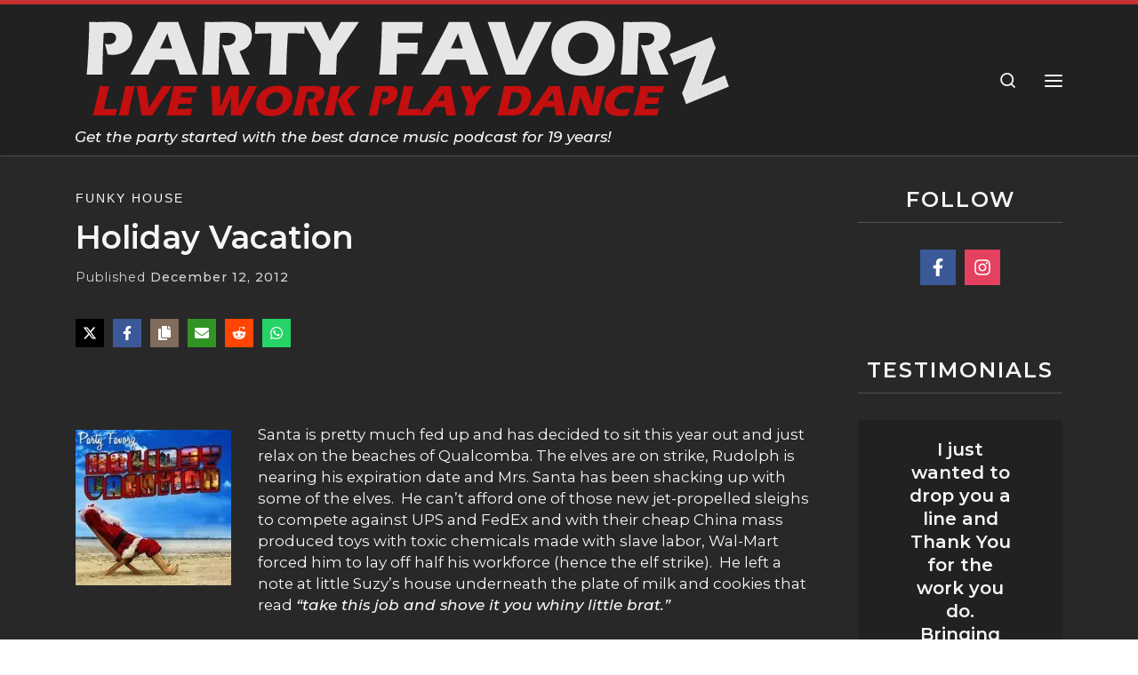

--- FILE ---
content_type: text/html; charset=UTF-8
request_url: https://partyfavorz.com/holiday-vacation/
body_size: 128085
content:
<!DOCTYPE html><html lang="en-US" class="no-js"><head><script>if(navigator.userAgent.match(/MSIE|Internet Explorer/i)||navigator.userAgent.match(/Trident\/7\..*?rv:11/i)){let e=document.location.href;if(!e.match(/[?&]nonitro/)){if(e.indexOf("?")==-1){if(e.indexOf("#")==-1){document.location.href=e+"?nonitro=1"}else{document.location.href=e.replace("#","?nonitro=1#")}}else{if(e.indexOf("#")==-1){document.location.href=e+"&nonitro=1"}else{document.location.href=e.replace("#","&nonitro=1#")}}}}</script><link rel="preconnect" href="https://www.googletagmanager.com" /><link rel="preconnect" href="https://cdn-ilaagib.nitrocdn.com" /><meta charset="UTF-8" /><meta http-equiv="X-UA-Compatible" content="IE=EDGE" /><meta name="viewport" content="width=device-width, initial-scale=1.0" /><meta name="robots" content="index, follow, max-image-preview:large, max-snippet:-1, max-video-preview:-1" /><title>Holiday Vacation | Party Favorz</title><meta name="description" content="Santa is pretty much fed up and has decided to sit this year out and just relax on the beaches of Qualcomba. The elves are on strike, Rudolph is nearing his expiration date and Mrs. Santa has been shacking up with some of the elves.&nbsp; He can’t ..." /><meta property="og:locale" content="en_US" /><meta property="og:type" content="article" /><meta property="og:title" content="Holiday Vacation | Party Favorz" /><meta property="og:description" content="Santa is pretty much fed up and has decided to sit this year out and just relax on the beaches of Qualcomba. The elves are on strike, Rudolph is nearing his expiration date and Mrs. Santa has been shacking up with some of the elves.&nbsp; He can’t ..." /><meta property="og:url" content="https://partyfavorz.com/holiday-vacation/" /><meta property="og:site_name" content="Party Favorz — Dance Music Podcast" /><meta property="article:publisher" content="https://www.facebook.com/gotpartyfavorz" /><meta property="article:author" content="https://www.facebook.com/gotpartyfavorz/" /><meta property="article:published_time" content="2012-12-12T14:57:00+00:00" /><meta property="article:modified_time" content="2024-05-15T11:44:41+00:00" /><meta property="og:image" content="https://partyfavorz.com/wp-content/uploads/2023/04/Holiday-Vacation.jpg" /><meta property="og:image:width" content="750" /><meta property="og:image:height" content="750" /><meta property="og:image:type" content="image/jpeg" /><meta name="author" content="Keith a.k.a. K j A M" /><meta name="twitter:card" content="summary_large_image" /><meta name="twitter:label1" content="Written by" /><meta name="twitter:data1" content="Keith a.k.a. K j A M" /><meta name="twitter:label2" content="Est. reading time" /><meta name="twitter:data2" content="2 minutes" /><meta name="generator" content="Site Kit by Google 1.170.0" /><meta name="theme-color" content="#cc3333" /><meta name="p:domain_verify" content="ba8311b171564d6131be68b84cf96e0c" /><meta name="facebook-domain-verification" content="524iho0rfn4qusqb8w5mr3hyc5e7um" /><meta name="msapplication-TileImage" content="https://partyfavorz.com/wp-content/uploads/2025/09/cropped-Party-Favorz-Logo-2026-512-1-510x510.png" /><meta name="generator" content="NitroPack" /><script>var NPSH,NitroScrollHelper;NPSH=NitroScrollHelper=function(){let e=null;const o=window.sessionStorage.getItem("nitroScrollPos");function t(){let e=JSON.parse(window.sessionStorage.getItem("nitroScrollPos"))||{};if(typeof e!=="object"){e={}}e[document.URL]=window.scrollY;window.sessionStorage.setItem("nitroScrollPos",JSON.stringify(e))}window.addEventListener("scroll",function(){if(e!==null){clearTimeout(e)}e=setTimeout(t,200)},{passive:true});let r={};r.getScrollPos=()=>{if(!o){return 0}const e=JSON.parse(o);return e[document.URL]||0};r.isScrolled=()=>{return r.getScrollPos()>document.documentElement.clientHeight*.5};return r}();</script><script>(function(){var a=false;var e=document.documentElement.classList;var i=navigator.userAgent.toLowerCase();var n=["android","iphone","ipad"];var r=n.length;var o;var d=null;for(var t=0;t<r;t++){o=n[t];if(i.indexOf(o)>-1)d=o;if(e.contains(o)){a=true;e.remove(o)}}if(a&&d){e.add(d);if(d=="iphone"||d=="ipad"){e.add("ios")}}})();</script><script type="text/worker" id="nitro-web-worker">var preloadRequests=0;var remainingCount={};var baseURI="";self.onmessage=function(e){switch(e.data.cmd){case"RESOURCE_PRELOAD":var o=e.data.requestId;remainingCount[o]=0;e.data.resources.forEach(function(e){preload(e,function(o){return function(){console.log(o+" DONE: "+e);if(--remainingCount[o]==0){self.postMessage({cmd:"RESOURCE_PRELOAD",requestId:o})}}}(o));remainingCount[o]++});break;case"SET_BASEURI":baseURI=e.data.uri;break}};async function preload(e,o){if(typeof URL!=="undefined"&&baseURI){try{var a=new URL(e,baseURI);e=a.href}catch(e){console.log("Worker error: "+e.message)}}console.log("Preloading "+e);try{var n=new Request(e,{mode:"no-cors",redirect:"follow"});await fetch(n);o()}catch(a){console.log(a);var r=new XMLHttpRequest;r.responseType="blob";r.onload=o;r.onerror=o;r.open("GET",e,true);r.send()}}</script><script id="nprl">(()=>{if(window.NPRL!=undefined)return;(function(e){var t=e.prototype;t.after||(t.after=function(){var e,t=arguments,n=t.length,r=0,i=this,o=i.parentNode,a=Node,c=String,u=document;if(o!==null){while(r<n){(e=t[r])instanceof a?(i=i.nextSibling)!==null?o.insertBefore(e,i):o.appendChild(e):o.appendChild(u.createTextNode(c(e)));++r}}})})(Element);var e,t;e=t=function(){var t=false;var r=window.URL||window.webkitURL;var i=true;var o=true;var a=2;var c=null;var u=null;var d=true;var s=window.nitroGtmExcludes!=undefined;var l=s?JSON.parse(atob(window.nitroGtmExcludes)).map(e=>new RegExp(e)):[];var f;var m;var v=null;var p=null;var g=null;var h={touch:["touchmove","touchend"],default:["mousemove","click","keydown","wheel"]};var E=true;var y=[];var w=false;var b=[];var S=0;var N=0;var L=false;var T=0;var R=null;var O=false;var A=false;var C=false;var P=[];var I=[];var M=[];var k=[];var x=false;var _={};var j=new Map;var B="noModule"in HTMLScriptElement.prototype;var q=requestAnimationFrame||mozRequestAnimationFrame||webkitRequestAnimationFrame||msRequestAnimationFrame;const D="gtm.js?id=";function H(e,t){if(!_[e]){_[e]=[]}_[e].push(t)}function U(e,t){if(_[e]){var n=0,r=_[e];for(var n=0;n<r.length;n++){r[n].call(this,t)}}}function Y(){(function(e,t){var r=null;var i=function(e){r(e)};var o=null;var a={};var c=null;var u=null;var d=0;e.addEventListener(t,function(r){if(["load","DOMContentLoaded"].indexOf(t)!=-1){if(u){Q(function(){e.triggerNitroEvent(t)})}c=true}else if(t=="readystatechange"){d++;n.ogReadyState=d==1?"interactive":"complete";if(u&&u>=d){n.documentReadyState=n.ogReadyState;Q(function(){e.triggerNitroEvent(t)})}}});e.addEventListener(t+"Nitro",function(e){if(["load","DOMContentLoaded"].indexOf(t)!=-1){if(!c){e.preventDefault();e.stopImmediatePropagation()}else{}u=true}else if(t=="readystatechange"){u=n.documentReadyState=="interactive"?1:2;if(d<u){e.preventDefault();e.stopImmediatePropagation()}}});switch(t){case"load":o="onload";break;case"readystatechange":o="onreadystatechange";break;case"pageshow":o="onpageshow";break;default:o=null;break}if(o){Object.defineProperty(e,o,{get:function(){return r},set:function(n){if(typeof n!=="function"){r=null;e.removeEventListener(t+"Nitro",i)}else{if(!r){e.addEventListener(t+"Nitro",i)}r=n}}})}Object.defineProperty(e,"addEventListener"+t,{value:function(r){if(r!=t||!n.startedScriptLoading||document.currentScript&&document.currentScript.hasAttribute("nitro-exclude")){}else{arguments[0]+="Nitro"}e.ogAddEventListener.apply(e,arguments);a[arguments[1]]=arguments[0]}});Object.defineProperty(e,"removeEventListener"+t,{value:function(t){var n=a[arguments[1]];arguments[0]=n;e.ogRemoveEventListener.apply(e,arguments)}});Object.defineProperty(e,"triggerNitroEvent"+t,{value:function(t,n){n=n||e;var r=new Event(t+"Nitro",{bubbles:true});r.isNitroPack=true;Object.defineProperty(r,"type",{get:function(){return t},set:function(){}});Object.defineProperty(r,"target",{get:function(){return n},set:function(){}});e.dispatchEvent(r)}});if(typeof e.triggerNitroEvent==="undefined"){(function(){var t=e.addEventListener;var n=e.removeEventListener;Object.defineProperty(e,"ogAddEventListener",{value:t});Object.defineProperty(e,"ogRemoveEventListener",{value:n});Object.defineProperty(e,"addEventListener",{value:function(n){var r="addEventListener"+n;if(typeof e[r]!=="undefined"){e[r].apply(e,arguments)}else{t.apply(e,arguments)}},writable:true});Object.defineProperty(e,"removeEventListener",{value:function(t){var r="removeEventListener"+t;if(typeof e[r]!=="undefined"){e[r].apply(e,arguments)}else{n.apply(e,arguments)}}});Object.defineProperty(e,"triggerNitroEvent",{value:function(t,n){var r="triggerNitroEvent"+t;if(typeof e[r]!=="undefined"){e[r].apply(e,arguments)}}})})()}}).apply(null,arguments)}Y(window,"load");Y(window,"pageshow");Y(window,"DOMContentLoaded");Y(document,"DOMContentLoaded");Y(document,"readystatechange");try{var F=new Worker(r.createObjectURL(new Blob([document.getElementById("nitro-web-worker").textContent],{type:"text/javascript"})))}catch(e){var F=new Worker("data:text/javascript;base64,"+btoa(document.getElementById("nitro-web-worker").textContent))}F.onmessage=function(e){if(e.data.cmd=="RESOURCE_PRELOAD"){U(e.data.requestId,e)}};if(typeof document.baseURI!=="undefined"){F.postMessage({cmd:"SET_BASEURI",uri:document.baseURI})}var G=function(e){if(--S==0){Q(K)}};var W=function(e){e.target.removeEventListener("load",W);e.target.removeEventListener("error",W);e.target.removeEventListener("nitroTimeout",W);if(e.type!="nitroTimeout"){clearTimeout(e.target.nitroTimeout)}if(--N==0&&S==0){Q(J)}};var X=function(e){var t=e.textContent;try{var n=r.createObjectURL(new Blob([t.replace(/^(?:<!--)?(.*?)(?:-->)?$/gm,"$1")],{type:"text/javascript"}))}catch(e){var n="data:text/javascript;base64,"+btoa(t.replace(/^(?:<!--)?(.*?)(?:-->)?$/gm,"$1"))}return n};var K=function(){n.documentReadyState="interactive";document.triggerNitroEvent("readystatechange");document.triggerNitroEvent("DOMContentLoaded");if(window.pageYOffset||window.pageXOffset){window.dispatchEvent(new Event("scroll"))}A=true;Q(function(){if(N==0){Q(J)}Q($)})};var J=function(){if(!A||O)return;O=true;R.disconnect();en();n.documentReadyState="complete";document.triggerNitroEvent("readystatechange");window.triggerNitroEvent("load",document);window.triggerNitroEvent("pageshow",document);if(window.pageYOffset||window.pageXOffset||location.hash){let e=typeof history.scrollRestoration!=="undefined"&&history.scrollRestoration=="auto";if(e&&typeof NPSH!=="undefined"&&NPSH.getScrollPos()>0&&window.pageYOffset>document.documentElement.clientHeight*.5){window.scrollTo(0,NPSH.getScrollPos())}else if(location.hash){try{let e=document.querySelector(location.hash);if(e){e.scrollIntoView()}}catch(e){}}}var e=null;if(a==1){e=eo}else{e=eu}Q(e)};var Q=function(e){setTimeout(e,0)};var V=function(e){if(e.type=="touchend"||e.type=="click"){g=e}};var $=function(){if(d&&g){setTimeout(function(e){return function(){var t=function(e,t,n){var r=new Event(e,{bubbles:true,cancelable:true});if(e=="click"){r.clientX=t;r.clientY=n}else{r.touches=[{clientX:t,clientY:n}]}return r};var n;if(e.type=="touchend"){var r=e.changedTouches[0];n=document.elementFromPoint(r.clientX,r.clientY);n.dispatchEvent(t("touchstart"),r.clientX,r.clientY);n.dispatchEvent(t("touchend"),r.clientX,r.clientY);n.dispatchEvent(t("click"),r.clientX,r.clientY)}else if(e.type=="click"){n=document.elementFromPoint(e.clientX,e.clientY);n.dispatchEvent(t("click"),e.clientX,e.clientY)}}}(g),150);g=null}};var z=function(e){if(e.tagName=="SCRIPT"&&!e.hasAttribute("data-nitro-for-id")&&!e.hasAttribute("nitro-document-write")||e.tagName=="IMG"&&(e.hasAttribute("src")||e.hasAttribute("srcset"))||e.tagName=="IFRAME"&&e.hasAttribute("src")||e.tagName=="LINK"&&e.hasAttribute("href")&&e.hasAttribute("rel")&&e.getAttribute("rel")=="stylesheet"){if(e.tagName==="IFRAME"&&e.src.indexOf("about:blank")>-1){return}var t="";switch(e.tagName){case"LINK":t=e.href;break;case"IMG":if(k.indexOf(e)>-1)return;t=e.srcset||e.src;break;default:t=e.src;break}var n=e.getAttribute("type");if(!t&&e.tagName!=="SCRIPT")return;if((e.tagName=="IMG"||e.tagName=="LINK")&&(t.indexOf("data:")===0||t.indexOf("blob:")===0))return;if(e.tagName=="SCRIPT"&&n&&n!=="text/javascript"&&n!=="application/javascript"){if(n!=="module"||!B)return}if(e.tagName==="SCRIPT"){if(k.indexOf(e)>-1)return;if(e.noModule&&B){return}let t=null;if(document.currentScript){if(document.currentScript.src&&document.currentScript.src.indexOf(D)>-1){t=document.currentScript}if(document.currentScript.hasAttribute("data-nitro-gtm-id")){e.setAttribute("data-nitro-gtm-id",document.currentScript.getAttribute("data-nitro-gtm-id"))}}else if(window.nitroCurrentScript){if(window.nitroCurrentScript.src&&window.nitroCurrentScript.src.indexOf(D)>-1){t=window.nitroCurrentScript}}if(t&&s){let n=false;for(const t of l){n=e.src?t.test(e.src):t.test(e.textContent);if(n){break}}if(!n){e.type="text/googletagmanagerscript";let n=t.hasAttribute("data-nitro-gtm-id")?t.getAttribute("data-nitro-gtm-id"):t.id;if(!j.has(n)){j.set(n,[])}let r=j.get(n);r.push(e);return}}if(!e.src){if(e.textContent.length>0){e.textContent+="\n;if(document.currentScript.nitroTimeout) {clearTimeout(document.currentScript.nitroTimeout);}; setTimeout(function() { this.dispatchEvent(new Event('load')); }.bind(document.currentScript), 0);"}else{return}}else{}k.push(e)}if(!e.hasOwnProperty("nitroTimeout")){N++;e.addEventListener("load",W,true);e.addEventListener("error",W,true);e.addEventListener("nitroTimeout",W,true);e.nitroTimeout=setTimeout(function(){console.log("Resource timed out",e);e.dispatchEvent(new Event("nitroTimeout"))},5e3)}}};var Z=function(e){if(e.hasOwnProperty("nitroTimeout")&&e.nitroTimeout){clearTimeout(e.nitroTimeout);e.nitroTimeout=null;e.dispatchEvent(new Event("nitroTimeout"))}};document.documentElement.addEventListener("load",function(e){if(e.target.tagName=="SCRIPT"||e.target.tagName=="IMG"){k.push(e.target)}},true);document.documentElement.addEventListener("error",function(e){if(e.target.tagName=="SCRIPT"||e.target.tagName=="IMG"){k.push(e.target)}},true);var ee=["appendChild","replaceChild","insertBefore","prepend","append","before","after","replaceWith","insertAdjacentElement"];var et=function(){if(s){window._nitro_setTimeout=window.setTimeout;window.setTimeout=function(e,t,...n){let r=document.currentScript||window.nitroCurrentScript;if(!r||r.src&&r.src.indexOf(D)==-1){return window._nitro_setTimeout.call(window,e,t,...n)}return window._nitro_setTimeout.call(window,function(e,t){return function(...n){window.nitroCurrentScript=e;t(...n)}}(r,e),t,...n)}}ee.forEach(function(e){HTMLElement.prototype["og"+e]=HTMLElement.prototype[e];HTMLElement.prototype[e]=function(...t){if(this.parentNode||this===document.documentElement){switch(e){case"replaceChild":case"insertBefore":t.pop();break;case"insertAdjacentElement":t.shift();break}t.forEach(function(e){if(!e)return;if(e.tagName=="SCRIPT"){z(e)}else{if(e.children&&e.children.length>0){e.querySelectorAll("script").forEach(z)}}})}return this["og"+e].apply(this,arguments)}})};var en=function(){if(s&&typeof window._nitro_setTimeout==="function"){window.setTimeout=window._nitro_setTimeout}ee.forEach(function(e){HTMLElement.prototype[e]=HTMLElement.prototype["og"+e]})};var er=async function(){if(o){ef(f);ef(V);if(v){clearTimeout(v);v=null}}if(T===1){L=true;return}else if(T===0){T=-1}n.startedScriptLoading=true;Object.defineProperty(document,"readyState",{get:function(){return n.documentReadyState},set:function(){}});var e=document.documentElement;var t={attributes:true,attributeFilter:["src"],childList:true,subtree:true};R=new MutationObserver(function(e,t){e.forEach(function(e){if(e.type=="childList"&&e.addedNodes.length>0){e.addedNodes.forEach(function(e){if(!document.documentElement.contains(e)){return}if(e.tagName=="IMG"||e.tagName=="IFRAME"||e.tagName=="LINK"){z(e)}})}if(e.type=="childList"&&e.removedNodes.length>0){e.removedNodes.forEach(function(e){if(e.tagName=="IFRAME"||e.tagName=="LINK"){Z(e)}})}if(e.type=="attributes"){var t=e.target;if(!document.documentElement.contains(t)){return}if(t.tagName=="IFRAME"||t.tagName=="LINK"||t.tagName=="IMG"||t.tagName=="SCRIPT"){z(t)}}})});R.observe(e,t);if(!s){et()}await Promise.all(P);var r=b.shift();var i=null;var a=false;while(r){var c;var u=JSON.parse(atob(r.meta));var d=u.delay;if(r.type=="inline"){var l=document.getElementById(r.id);if(l){l.remove()}else{r=b.shift();continue}c=X(l);if(c===false){r=b.shift();continue}}else{c=r.src}if(!a&&r.type!="inline"&&(typeof u.attributes.async!="undefined"||typeof u.attributes.defer!="undefined")){if(i===null){i=r}else if(i===r){a=true}if(!a){b.push(r);r=b.shift();continue}}var m=document.createElement("script");m.src=c;m.setAttribute("data-nitro-for-id",r.id);for(var p in u.attributes){try{if(u.attributes[p]===false){m.setAttribute(p,"")}else{m.setAttribute(p,u.attributes[p])}}catch(e){console.log("Error while setting script attribute",m,e)}}m.async=false;if(u.canonicalLink!=""&&Object.getOwnPropertyDescriptor(m,"src")?.configurable!==false){(e=>{Object.defineProperty(m,"src",{get:function(){return e.canonicalLink},set:function(){}})})(u)}if(d){setTimeout((function(e,t){var n=document.querySelector("[data-nitro-marker-id='"+t+"']");if(n){n.after(e)}else{document.head.appendChild(e)}}).bind(null,m,r.id),d)}else{m.addEventListener("load",G);m.addEventListener("error",G);if(!m.noModule||!B){S++}var g=document.querySelector("[data-nitro-marker-id='"+r.id+"']");if(g){Q(function(e,t){return function(){e.after(t)}}(g,m))}else{Q(function(e){return function(){document.head.appendChild(e)}}(m))}}r=b.shift()}};var ei=function(){var e=document.getElementById("nitro-deferred-styles");var t=document.createElement("div");t.innerHTML=e.textContent;return t};var eo=async function(e){isPreload=e&&e.type=="NitroPreload";if(!isPreload){T=-1;E=false;if(o){ef(f);ef(V);if(v){clearTimeout(v);v=null}}}if(w===false){var t=ei();let e=t.querySelectorAll('style,link[rel="stylesheet"]');w=e.length;if(w){let e=document.getElementById("nitro-deferred-styles-marker");e.replaceWith.apply(e,t.childNodes)}else if(isPreload){Q(ed)}else{es()}}else if(w===0&&!isPreload){es()}};var ea=function(){var e=ei();var t=e.childNodes;var n;var r=[];for(var i=0;i<t.length;i++){n=t[i];if(n.href){r.push(n.href)}}var o="css-preload";H(o,function(e){eo(new Event("NitroPreload"))});if(r.length){F.postMessage({cmd:"RESOURCE_PRELOAD",resources:r,requestId:o})}else{Q(function(){U(o)})}};var ec=function(){if(T===-1)return;T=1;var e=[];var t,n;for(var r=0;r<b.length;r++){t=b[r];if(t.type!="inline"){if(t.src){n=JSON.parse(atob(t.meta));if(n.delay)continue;if(n.attributes.type&&n.attributes.type=="module"&&!B)continue;e.push(t.src)}}}if(e.length){var i="js-preload";H(i,function(e){T=2;if(L){Q(er)}});F.postMessage({cmd:"RESOURCE_PRELOAD",resources:e,requestId:i})}};var eu=function(){while(I.length){style=I.shift();if(style.hasAttribute("nitropack-onload")){style.setAttribute("onload",style.getAttribute("nitropack-onload"));Q(function(e){return function(){e.dispatchEvent(new Event("load"))}}(style))}}while(M.length){style=M.shift();if(style.hasAttribute("nitropack-onerror")){style.setAttribute("onerror",style.getAttribute("nitropack-onerror"));Q(function(e){return function(){e.dispatchEvent(new Event("error"))}}(style))}}};var ed=function(){if(!x){if(i){Q(function(){var e=document.getElementById("nitro-critical-css");if(e){e.remove()}})}x=true;onStylesLoadEvent=new Event("NitroStylesLoaded");onStylesLoadEvent.isNitroPack=true;window.dispatchEvent(onStylesLoadEvent)}};var es=function(){if(a==2){Q(er)}else{eu()}};var el=function(e){m.forEach(function(t){document.addEventListener(t,e,true)})};var ef=function(e){m.forEach(function(t){document.removeEventListener(t,e,true)})};if(s){et()}return{setAutoRemoveCriticalCss:function(e){i=e},registerScript:function(e,t,n){b.push({type:"remote",src:e,id:t,meta:n})},registerInlineScript:function(e,t){b.push({type:"inline",id:e,meta:t})},registerStyle:function(e,t,n){y.push({href:e,rel:t,media:n})},onLoadStyle:function(e){I.push(e);if(w!==false&&--w==0){Q(ed);if(E){E=false}else{es()}}},onErrorStyle:function(e){M.push(e);if(w!==false&&--w==0){Q(ed);if(E){E=false}else{es()}}},loadJs:function(e,t){if(!e.src){var n=X(e);if(n!==false){e.src=n;e.textContent=""}}if(t){Q(function(e,t){return function(){e.after(t)}}(t,e))}else{Q(function(e){return function(){document.head.appendChild(e)}}(e))}},loadQueuedResources:async function(){window.dispatchEvent(new Event("NitroBootStart"));if(p){clearTimeout(p);p=null}window.removeEventListener("load",e.loadQueuedResources);f=a==1?er:eo;if(!o||g){Q(f)}else{if(navigator.userAgent.indexOf(" Edge/")==-1){ea();H("css-preload",ec)}el(f);if(u){if(c){v=setTimeout(f,c)}}else{}}},fontPreload:function(e){var t="critical-fonts";H(t,function(e){document.getElementById("nitro-critical-fonts").type="text/css"});F.postMessage({cmd:"RESOURCE_PRELOAD",resources:e,requestId:t})},boot:function(){if(t)return;t=true;C=typeof NPSH!=="undefined"&&NPSH.isScrolled();let n=document.prerendering;if(location.hash||C||n){o=false}m=h.default.concat(h.touch);p=setTimeout(e.loadQueuedResources,1500);el(V);if(C){e.loadQueuedResources()}else{window.addEventListener("load",e.loadQueuedResources)}},addPrerequisite:function(e){P.push(e)},getTagManagerNodes:function(e){if(!e)return j;return j.get(e)??[]}}}();var n,r;n=r=function(){var t=document.write;return{documentWrite:function(n,r){if(n&&n.hasAttribute("nitro-exclude")){return t.call(document,r)}var i=null;if(n.documentWriteContainer){i=n.documentWriteContainer}else{i=document.createElement("span");n.documentWriteContainer=i}var o=null;if(n){if(n.hasAttribute("data-nitro-for-id")){o=document.querySelector('template[data-nitro-marker-id="'+n.getAttribute("data-nitro-for-id")+'"]')}else{o=n}}i.innerHTML+=r;i.querySelectorAll("script").forEach(function(e){e.setAttribute("nitro-document-write","")});if(!i.parentNode){if(o){o.parentNode.insertBefore(i,o)}else{document.body.appendChild(i)}}var a=document.createElement("span");a.innerHTML=r;var c=a.querySelectorAll("script");if(c.length){c.forEach(function(t){var n=t.getAttributeNames();var r=document.createElement("script");n.forEach(function(e){r.setAttribute(e,t.getAttribute(e))});r.async=false;if(!t.src&&t.textContent){r.textContent=t.textContent}e.loadJs(r,o)})}},TrustLogo:function(e,t){var n=document.getElementById(e);var r=document.createElement("img");r.src=t;n.parentNode.insertBefore(r,n)},documentReadyState:"loading",ogReadyState:document.readyState,startedScriptLoading:false,loadScriptDelayed:function(e,t){setTimeout(function(){var t=document.createElement("script");t.src=e;document.head.appendChild(t)},t)}}}();document.write=function(e){n.documentWrite(document.currentScript,e)};document.writeln=function(e){n.documentWrite(document.currentScript,e+"\n")};window.NPRL=e;window.NitroResourceLoader=t;window.NPh=n;window.NitroPackHelper=r})();</script><template id="nitro-deferred-styles-marker"></template><style id="nitro-fonts">@font-face{font-family:"Montserrat";font-style:italic;font-weight:500;font-display:swap;src:url("https://cdn-ilaagib.nitrocdn.com/YyywYKLMsboEjnwfOmzOEUVhScchkHxt/assets/static/source/rev-a5e1145/fonts.gstatic.com/s/montserrat/v31/JTUFjIg1_i6t8kCHKm459Wx7xQYXK0vOoz6jq5Z9WXV0ppC8MLnbtrVK.woff2") format("woff2");unicode-range:U+0460-052F,U+1C80-1C8A,U+20B4,U+2DE0-2DFF,U+A640-A69F,U+FE2E-FE2F}@font-face{font-family:"Montserrat";font-style:italic;font-weight:500;font-display:swap;src:url("https://cdn-ilaagib.nitrocdn.com/YyywYKLMsboEjnwfOmzOEUVhScchkHxt/assets/static/source/rev-a5e1145/fonts.gstatic.com/s/montserrat/v31/JTUFjIg1_i6t8kCHKm459Wx7xQYXK0vOoz6jq5Z9WXx0ppC8MLnbtrVK.woff2") format("woff2");unicode-range:U+0301,U+0400-045F,U+0490-0491,U+04B0-04B1,U+2116}@font-face{font-family:"Montserrat";font-style:italic;font-weight:500;font-display:swap;src:url("https://cdn-ilaagib.nitrocdn.com/YyywYKLMsboEjnwfOmzOEUVhScchkHxt/assets/static/source/rev-a5e1145/fonts.gstatic.com/s/montserrat/v31/JTUFjIg1_i6t8kCHKm459Wx7xQYXK0vOoz6jq5Z9WXd0ppC8MLnbtrVK.woff2") format("woff2");unicode-range:U+0102-0103,U+0110-0111,U+0128-0129,U+0168-0169,U+01A0-01A1,U+01AF-01B0,U+0300-0301,U+0303-0304,U+0308-0309,U+0323,U+0329,U+1EA0-1EF9,U+20AB}@font-face{font-family:"Montserrat";font-style:italic;font-weight:500;font-display:swap;src:url("https://cdn-ilaagib.nitrocdn.com/YyywYKLMsboEjnwfOmzOEUVhScchkHxt/assets/static/source/rev-a5e1145/fonts.gstatic.com/s/montserrat/v31/JTUFjIg1_i6t8kCHKm459Wx7xQYXK0vOoz6jq5Z9WXZ0ppC8MLnbtrVK.woff2") format("woff2");unicode-range:U+0100-02BA,U+02BD-02C5,U+02C7-02CC,U+02CE-02D7,U+02DD-02FF,U+0304,U+0308,U+0329,U+1D00-1DBF,U+1E00-1E9F,U+1EF2-1EFF,U+2020,U+20A0-20AB,U+20AD-20C0,U+2113,U+2C60-2C7F,U+A720-A7FF}@font-face{font-family:"Montserrat";font-style:italic;font-weight:500;font-display:swap;src:url("https://cdn-ilaagib.nitrocdn.com/YyywYKLMsboEjnwfOmzOEUVhScchkHxt/assets/static/source/rev-a5e1145/fonts.gstatic.com/s/montserrat/v31/JTUFjIg1_i6t8kCHKm459Wx7xQYXK0vOoz6jq5Z9WXh0ppC8MLnbtg.woff2") format("woff2");unicode-range:U+0000-00FF,U+0131,U+0152-0153,U+02BB-02BC,U+02C6,U+02DA,U+02DC,U+0304,U+0308,U+0329,U+2000-206F,U+20AC,U+2122,U+2191,U+2193,U+2212,U+2215,U+FEFF,U+FFFD}@font-face{font-family:"Montserrat";font-style:normal;font-weight:100;font-display:swap;src:url("https://cdn-ilaagib.nitrocdn.com/YyywYKLMsboEjnwfOmzOEUVhScchkHxt/assets/static/source/rev-a5e1145/fonts.gstatic.com/s/montserrat/v31/JTUSjIg1_i6t8kCHKm459WRhyyTh89ZNpQ.woff2") format("woff2");unicode-range:U+0460-052F,U+1C80-1C8A,U+20B4,U+2DE0-2DFF,U+A640-A69F,U+FE2E-FE2F}@font-face{font-family:"Montserrat";font-style:normal;font-weight:100;font-display:swap;src:url("https://cdn-ilaagib.nitrocdn.com/YyywYKLMsboEjnwfOmzOEUVhScchkHxt/assets/static/source/rev-a5e1145/fonts.gstatic.com/s/montserrat/v31/JTUSjIg1_i6t8kCHKm459W1hyyTh89ZNpQ.woff2") format("woff2");unicode-range:U+0301,U+0400-045F,U+0490-0491,U+04B0-04B1,U+2116}@font-face{font-family:"Montserrat";font-style:normal;font-weight:100;font-display:swap;src:url("https://cdn-ilaagib.nitrocdn.com/YyywYKLMsboEjnwfOmzOEUVhScchkHxt/assets/static/source/rev-a5e1145/fonts.gstatic.com/s/montserrat/v31/JTUSjIg1_i6t8kCHKm459WZhyyTh89ZNpQ.woff2") format("woff2");unicode-range:U+0102-0103,U+0110-0111,U+0128-0129,U+0168-0169,U+01A0-01A1,U+01AF-01B0,U+0300-0301,U+0303-0304,U+0308-0309,U+0323,U+0329,U+1EA0-1EF9,U+20AB}@font-face{font-family:"Montserrat";font-style:normal;font-weight:100;font-display:swap;src:url("https://cdn-ilaagib.nitrocdn.com/YyywYKLMsboEjnwfOmzOEUVhScchkHxt/assets/static/source/rev-a5e1145/fonts.gstatic.com/s/montserrat/v31/JTUSjIg1_i6t8kCHKm459WdhyyTh89ZNpQ.woff2") format("woff2");unicode-range:U+0100-02BA,U+02BD-02C5,U+02C7-02CC,U+02CE-02D7,U+02DD-02FF,U+0304,U+0308,U+0329,U+1D00-1DBF,U+1E00-1E9F,U+1EF2-1EFF,U+2020,U+20A0-20AB,U+20AD-20C0,U+2113,U+2C60-2C7F,U+A720-A7FF}@font-face{font-family:"Montserrat";font-style:normal;font-weight:100;font-display:swap;src:url("https://cdn-ilaagib.nitrocdn.com/YyywYKLMsboEjnwfOmzOEUVhScchkHxt/assets/static/source/rev-a5e1145/fonts.gstatic.com/s/montserrat/v31/JTUSjIg1_i6t8kCHKm459WlhyyTh89Y.woff2") format("woff2");unicode-range:U+0000-00FF,U+0131,U+0152-0153,U+02BB-02BC,U+02C6,U+02DA,U+02DC,U+0304,U+0308,U+0329,U+2000-206F,U+20AC,U+2122,U+2191,U+2193,U+2212,U+2215,U+FEFF,U+FFFD}@font-face{font-family:"Montserrat";font-style:normal;font-weight:400;font-display:swap;src:url("https://cdn-ilaagib.nitrocdn.com/YyywYKLMsboEjnwfOmzOEUVhScchkHxt/assets/static/source/rev-a5e1145/fonts.gstatic.com/s/montserrat/v31/JTUSjIg1_i6t8kCHKm459WRhyyTh89ZNpQ.woff2") format("woff2");unicode-range:U+0460-052F,U+1C80-1C8A,U+20B4,U+2DE0-2DFF,U+A640-A69F,U+FE2E-FE2F}@font-face{font-family:"Montserrat";font-style:normal;font-weight:400;font-display:swap;src:url("https://cdn-ilaagib.nitrocdn.com/YyywYKLMsboEjnwfOmzOEUVhScchkHxt/assets/static/source/rev-a5e1145/fonts.gstatic.com/s/montserrat/v31/JTUSjIg1_i6t8kCHKm459W1hyyTh89ZNpQ.woff2") format("woff2");unicode-range:U+0301,U+0400-045F,U+0490-0491,U+04B0-04B1,U+2116}@font-face{font-family:"Montserrat";font-style:normal;font-weight:400;font-display:swap;src:url("https://cdn-ilaagib.nitrocdn.com/YyywYKLMsboEjnwfOmzOEUVhScchkHxt/assets/static/source/rev-a5e1145/fonts.gstatic.com/s/montserrat/v31/JTUSjIg1_i6t8kCHKm459WZhyyTh89ZNpQ.woff2") format("woff2");unicode-range:U+0102-0103,U+0110-0111,U+0128-0129,U+0168-0169,U+01A0-01A1,U+01AF-01B0,U+0300-0301,U+0303-0304,U+0308-0309,U+0323,U+0329,U+1EA0-1EF9,U+20AB}@font-face{font-family:"Montserrat";font-style:normal;font-weight:400;font-display:swap;src:url("https://cdn-ilaagib.nitrocdn.com/YyywYKLMsboEjnwfOmzOEUVhScchkHxt/assets/static/source/rev-a5e1145/fonts.gstatic.com/s/montserrat/v31/JTUSjIg1_i6t8kCHKm459WdhyyTh89ZNpQ.woff2") format("woff2");unicode-range:U+0100-02BA,U+02BD-02C5,U+02C7-02CC,U+02CE-02D7,U+02DD-02FF,U+0304,U+0308,U+0329,U+1D00-1DBF,U+1E00-1E9F,U+1EF2-1EFF,U+2020,U+20A0-20AB,U+20AD-20C0,U+2113,U+2C60-2C7F,U+A720-A7FF}@font-face{font-family:"Montserrat";font-style:normal;font-weight:400;font-display:swap;src:url("https://cdn-ilaagib.nitrocdn.com/YyywYKLMsboEjnwfOmzOEUVhScchkHxt/assets/static/source/rev-a5e1145/fonts.gstatic.com/s/montserrat/v31/JTUSjIg1_i6t8kCHKm459WlhyyTh89Y.woff2") format("woff2");unicode-range:U+0000-00FF,U+0131,U+0152-0153,U+02BB-02BC,U+02C6,U+02DA,U+02DC,U+0304,U+0308,U+0329,U+2000-206F,U+20AC,U+2122,U+2191,U+2193,U+2212,U+2215,U+FEFF,U+FFFD}@font-face{font-family:"Montserrat";font-style:normal;font-weight:500;font-display:swap;src:url("https://cdn-ilaagib.nitrocdn.com/YyywYKLMsboEjnwfOmzOEUVhScchkHxt/assets/static/source/rev-a5e1145/fonts.gstatic.com/s/montserrat/v31/JTUSjIg1_i6t8kCHKm459WRhyyTh89ZNpQ.woff2") format("woff2");unicode-range:U+0460-052F,U+1C80-1C8A,U+20B4,U+2DE0-2DFF,U+A640-A69F,U+FE2E-FE2F}@font-face{font-family:"Montserrat";font-style:normal;font-weight:500;font-display:swap;src:url("https://cdn-ilaagib.nitrocdn.com/YyywYKLMsboEjnwfOmzOEUVhScchkHxt/assets/static/source/rev-a5e1145/fonts.gstatic.com/s/montserrat/v31/JTUSjIg1_i6t8kCHKm459W1hyyTh89ZNpQ.woff2") format("woff2");unicode-range:U+0301,U+0400-045F,U+0490-0491,U+04B0-04B1,U+2116}@font-face{font-family:"Montserrat";font-style:normal;font-weight:500;font-display:swap;src:url("https://cdn-ilaagib.nitrocdn.com/YyywYKLMsboEjnwfOmzOEUVhScchkHxt/assets/static/source/rev-a5e1145/fonts.gstatic.com/s/montserrat/v31/JTUSjIg1_i6t8kCHKm459WZhyyTh89ZNpQ.woff2") format("woff2");unicode-range:U+0102-0103,U+0110-0111,U+0128-0129,U+0168-0169,U+01A0-01A1,U+01AF-01B0,U+0300-0301,U+0303-0304,U+0308-0309,U+0323,U+0329,U+1EA0-1EF9,U+20AB}@font-face{font-family:"Montserrat";font-style:normal;font-weight:500;font-display:swap;src:url("https://cdn-ilaagib.nitrocdn.com/YyywYKLMsboEjnwfOmzOEUVhScchkHxt/assets/static/source/rev-a5e1145/fonts.gstatic.com/s/montserrat/v31/JTUSjIg1_i6t8kCHKm459WdhyyTh89ZNpQ.woff2") format("woff2");unicode-range:U+0100-02BA,U+02BD-02C5,U+02C7-02CC,U+02CE-02D7,U+02DD-02FF,U+0304,U+0308,U+0329,U+1D00-1DBF,U+1E00-1E9F,U+1EF2-1EFF,U+2020,U+20A0-20AB,U+20AD-20C0,U+2113,U+2C60-2C7F,U+A720-A7FF}@font-face{font-family:"Montserrat";font-style:normal;font-weight:500;font-display:swap;src:url("https://cdn-ilaagib.nitrocdn.com/YyywYKLMsboEjnwfOmzOEUVhScchkHxt/assets/static/source/rev-a5e1145/fonts.gstatic.com/s/montserrat/v31/JTUSjIg1_i6t8kCHKm459WlhyyTh89Y.woff2") format("woff2");unicode-range:U+0000-00FF,U+0131,U+0152-0153,U+02BB-02BC,U+02C6,U+02DA,U+02DC,U+0304,U+0308,U+0329,U+2000-206F,U+20AC,U+2122,U+2191,U+2193,U+2212,U+2215,U+FEFF,U+FFFD}@font-face{font-family:"Montserrat";font-style:normal;font-weight:600;font-display:swap;src:url("https://cdn-ilaagib.nitrocdn.com/YyywYKLMsboEjnwfOmzOEUVhScchkHxt/assets/static/source/rev-a5e1145/fonts.gstatic.com/s/montserrat/v31/JTUSjIg1_i6t8kCHKm459WRhyyTh89ZNpQ.woff2") format("woff2");unicode-range:U+0460-052F,U+1C80-1C8A,U+20B4,U+2DE0-2DFF,U+A640-A69F,U+FE2E-FE2F}@font-face{font-family:"Montserrat";font-style:normal;font-weight:600;font-display:swap;src:url("https://cdn-ilaagib.nitrocdn.com/YyywYKLMsboEjnwfOmzOEUVhScchkHxt/assets/static/source/rev-a5e1145/fonts.gstatic.com/s/montserrat/v31/JTUSjIg1_i6t8kCHKm459W1hyyTh89ZNpQ.woff2") format("woff2");unicode-range:U+0301,U+0400-045F,U+0490-0491,U+04B0-04B1,U+2116}@font-face{font-family:"Montserrat";font-style:normal;font-weight:600;font-display:swap;src:url("https://cdn-ilaagib.nitrocdn.com/YyywYKLMsboEjnwfOmzOEUVhScchkHxt/assets/static/source/rev-a5e1145/fonts.gstatic.com/s/montserrat/v31/JTUSjIg1_i6t8kCHKm459WZhyyTh89ZNpQ.woff2") format("woff2");unicode-range:U+0102-0103,U+0110-0111,U+0128-0129,U+0168-0169,U+01A0-01A1,U+01AF-01B0,U+0300-0301,U+0303-0304,U+0308-0309,U+0323,U+0329,U+1EA0-1EF9,U+20AB}@font-face{font-family:"Montserrat";font-style:normal;font-weight:600;font-display:swap;src:url("https://cdn-ilaagib.nitrocdn.com/YyywYKLMsboEjnwfOmzOEUVhScchkHxt/assets/static/source/rev-a5e1145/fonts.gstatic.com/s/montserrat/v31/JTUSjIg1_i6t8kCHKm459WdhyyTh89ZNpQ.woff2") format("woff2");unicode-range:U+0100-02BA,U+02BD-02C5,U+02C7-02CC,U+02CE-02D7,U+02DD-02FF,U+0304,U+0308,U+0329,U+1D00-1DBF,U+1E00-1E9F,U+1EF2-1EFF,U+2020,U+20A0-20AB,U+20AD-20C0,U+2113,U+2C60-2C7F,U+A720-A7FF}@font-face{font-family:"Montserrat";font-style:normal;font-weight:600;font-display:swap;src:url("https://cdn-ilaagib.nitrocdn.com/YyywYKLMsboEjnwfOmzOEUVhScchkHxt/assets/static/source/rev-a5e1145/fonts.gstatic.com/s/montserrat/v31/JTUSjIg1_i6t8kCHKm459WlhyyTh89Y.woff2") format("woff2");unicode-range:U+0000-00FF,U+0131,U+0152-0153,U+02BB-02BC,U+02C6,U+02DA,U+02DC,U+0304,U+0308,U+0329,U+2000-206F,U+20AC,U+2122,U+2191,U+2193,U+2212,U+2215,U+FEFF,U+FFFD}@font-face{font-family:"customizr";src:url("https://cdn-ilaagib.nitrocdn.com/YyywYKLMsboEjnwfOmzOEUVhScchkHxt/assets/static/source/rev-a5e1145/partyfavorz.com/wp-content/themes/customizr-pro/assets/shared/fonts/customizr/10102483d720eedbd70a4e59e5681587.customizr.eot");src:url("https://cdn-ilaagib.nitrocdn.com/YyywYKLMsboEjnwfOmzOEUVhScchkHxt/assets/static/source/rev-a5e1145/partyfavorz.com/wp-content/themes/customizr-pro/assets/shared/fonts/customizr/9b81b4cc07ce4c938e74a88febadf550.customizr.woff2") format("woff2");font-weight:normal;font-style:normal;font-display:swap}@font-face{font-family:"Montserrat";font-style:normal;font-weight:100;src:url("https://cdn-ilaagib.nitrocdn.com/YyywYKLMsboEjnwfOmzOEUVhScchkHxt/assets/static/source/rev-a5e1145/fonts.gstatic.com/s/montserrat/v31/JTUHjIg1_i6t8kCHKm4532VJOt5-QNFgpCtr6Xw0aXp-p7K4KLjztg.woff2") format("woff2");unicode-range:U+0460-052F,U+1C80-1C8A,U+20B4,U+2DE0-2DFF,U+A640-A69F,U+FE2E-FE2F;font-display:swap}@font-face{font-family:"Montserrat";font-style:normal;font-weight:100;src:url("https://cdn-ilaagib.nitrocdn.com/YyywYKLMsboEjnwfOmzOEUVhScchkHxt/assets/static/source/rev-a5e1145/fonts.gstatic.com/s/montserrat/v31/JTUHjIg1_i6t8kCHKm4532VJOt5-QNFgpCtr6Xw9aXp-p7K4KLjztg.woff2") format("woff2");unicode-range:U+0301,U+0400-045F,U+0490-0491,U+04B0-04B1,U+2116;font-display:swap}@font-face{font-family:"Montserrat";font-style:normal;font-weight:100;src:url("https://cdn-ilaagib.nitrocdn.com/YyywYKLMsboEjnwfOmzOEUVhScchkHxt/assets/static/source/rev-a5e1145/fonts.gstatic.com/s/montserrat/v31/JTUHjIg1_i6t8kCHKm4532VJOt5-QNFgpCtr6Xw2aXp-p7K4KLjztg.woff2") format("woff2");unicode-range:U+0102-0103,U+0110-0111,U+0128-0129,U+0168-0169,U+01A0-01A1,U+01AF-01B0,U+0300-0301,U+0303-0304,U+0308-0309,U+0323,U+0329,U+1EA0-1EF9,U+20AB;font-display:swap}@font-face{font-family:"Montserrat";font-style:normal;font-weight:100;src:url("https://cdn-ilaagib.nitrocdn.com/YyywYKLMsboEjnwfOmzOEUVhScchkHxt/assets/static/source/rev-a5e1145/fonts.gstatic.com/s/montserrat/v31/JTUHjIg1_i6t8kCHKm4532VJOt5-QNFgpCtr6Xw3aXp-p7K4KLjztg.woff2") format("woff2");unicode-range:U+0100-02BA,U+02BD-02C5,U+02C7-02CC,U+02CE-02D7,U+02DD-02FF,U+0304,U+0308,U+0329,U+1D00-1DBF,U+1E00-1E9F,U+1EF2-1EFF,U+2020,U+20A0-20AB,U+20AD-20C0,U+2113,U+2C60-2C7F,U+A720-A7FF;font-display:swap}@font-face{font-family:"Montserrat";font-style:normal;font-weight:100;src:url("https://cdn-ilaagib.nitrocdn.com/YyywYKLMsboEjnwfOmzOEUVhScchkHxt/assets/static/source/rev-a5e1145/fonts.gstatic.com/s/montserrat/v31/JTUHjIg1_i6t8kCHKm4532VJOt5-QNFgpCtr6Xw5aXp-p7K4KLg.woff2") format("woff2");unicode-range:U+0000-00FF,U+0131,U+0152-0153,U+02BB-02BC,U+02C6,U+02DA,U+02DC,U+0304,U+0308,U+0329,U+2000-206F,U+20AC,U+2122,U+2191,U+2193,U+2212,U+2215,U+FEFF,U+FFFD;font-display:swap}@font-face{font-family:"Font Awesome 5 Free";font-style:normal;font-weight:900;font-display:swap;src:url("https://cdn-ilaagib.nitrocdn.com/YyywYKLMsboEjnwfOmzOEUVhScchkHxt/assets/static/source/rev-a5e1145/partyfavorz.com/wp-content/plugins/mp3-music-player-by-sonaar/public/webfonts/fa-solid-900.eot");src:url("https://cdn-ilaagib.nitrocdn.com/YyywYKLMsboEjnwfOmzOEUVhScchkHxt/assets/static/source/rev-a5e1145/partyfavorz.com/wp-content/plugins/mp3-music-player-by-sonaar/public/webfonts/fa-solid-900.woff2") format("woff2")}@font-face{font-family:"Font Awesome 5 Free";font-style:normal;font-weight:400;font-display:swap;src:url("https://cdn-ilaagib.nitrocdn.com/YyywYKLMsboEjnwfOmzOEUVhScchkHxt/assets/static/source/rev-a5e1145/partyfavorz.com/wp-content/plugins/mp3-music-player-by-sonaar/public/webfonts/fa-regular-400.eot");src:url("https://cdn-ilaagib.nitrocdn.com/YyywYKLMsboEjnwfOmzOEUVhScchkHxt/assets/static/source/rev-a5e1145/partyfavorz.com/wp-content/plugins/mp3-music-player-by-sonaar/public/webfonts/fa-regular-400.woff2") format("woff2")}@font-face{font-family:"sricons";src:url("https://cdn-ilaagib.nitrocdn.com/YyywYKLMsboEjnwfOmzOEUVhScchkHxt/assets/static/source/rev-a5e1145/partyfavorz.com/wp-content/plugins/mp3-music-player-by-sonaar/public/webfonts/sricons/font/5373264bb2372eeb1d58cf5e6820b2f2.sricons.eot");src:url("https://cdn-ilaagib.nitrocdn.com/YyywYKLMsboEjnwfOmzOEUVhScchkHxt/assets/static/source/rev-a5e1145/partyfavorz.com/wp-content/plugins/mp3-music-player-by-sonaar/public/webfonts/sricons/font/5373264bb2372eeb1d58cf5e6820b2f2.sricons.woff2") format("woff2");font-weight:normal;font-style:normal;font-display:swap}@font-face{font-family:"Montserrat";font-style:normal;font-weight:500;src:url("https://cdn-ilaagib.nitrocdn.com/YyywYKLMsboEjnwfOmzOEUVhScchkHxt/assets/static/source/rev-a5e1145/fonts.gstatic.com/s/montserrat/v31/JTUHjIg1_i6t8kCHKm4532VJOt5-QNFgpCtZ6Hw0aXp-obK4ALg.woff2") format("woff2");unicode-range:U+0460-052F,U+1C80-1C8A,U+20B4,U+2DE0-2DFF,U+A640-A69F,U+FE2E-FE2F;font-display:swap}@font-face{font-family:"Montserrat";font-style:normal;font-weight:500;src:url("https://cdn-ilaagib.nitrocdn.com/YyywYKLMsboEjnwfOmzOEUVhScchkHxt/assets/static/source/rev-a5e1145/fonts.gstatic.com/s/montserrat/v31/JTUHjIg1_i6t8kCHKm4532VJOt5-QNFgpCtZ6Hw9aXp-obK4ALg.woff2") format("woff2");unicode-range:U+0301,U+0400-045F,U+0490-0491,U+04B0-04B1,U+2116;font-display:swap}@font-face{font-family:"Montserrat";font-style:normal;font-weight:500;src:url("https://cdn-ilaagib.nitrocdn.com/YyywYKLMsboEjnwfOmzOEUVhScchkHxt/assets/static/source/rev-a5e1145/fonts.gstatic.com/s/montserrat/v31/JTUHjIg1_i6t8kCHKm4532VJOt5-QNFgpCtZ6Hw2aXp-obK4ALg.woff2") format("woff2");unicode-range:U+0102-0103,U+0110-0111,U+0128-0129,U+0168-0169,U+01A0-01A1,U+01AF-01B0,U+0300-0301,U+0303-0304,U+0308-0309,U+0323,U+0329,U+1EA0-1EF9,U+20AB;font-display:swap}@font-face{font-family:"Montserrat";font-style:normal;font-weight:500;src:url("https://cdn-ilaagib.nitrocdn.com/YyywYKLMsboEjnwfOmzOEUVhScchkHxt/assets/static/source/rev-a5e1145/fonts.gstatic.com/s/montserrat/v31/JTUHjIg1_i6t8kCHKm4532VJOt5-QNFgpCtZ6Hw3aXp-obK4ALg.woff2") format("woff2");unicode-range:U+0100-02BA,U+02BD-02C5,U+02C7-02CC,U+02CE-02D7,U+02DD-02FF,U+0304,U+0308,U+0329,U+1D00-1DBF,U+1E00-1E9F,U+1EF2-1EFF,U+2020,U+20A0-20AB,U+20AD-20C0,U+2113,U+2C60-2C7F,U+A720-A7FF;font-display:swap}@font-face{font-family:"Montserrat";font-style:normal;font-weight:500;src:url("https://cdn-ilaagib.nitrocdn.com/YyywYKLMsboEjnwfOmzOEUVhScchkHxt/assets/static/source/rev-a5e1145/fonts.gstatic.com/s/montserrat/v31/JTUHjIg1_i6t8kCHKm4532VJOt5-QNFgpCtZ6Hw5aXp-obK4.woff2") format("woff2");unicode-range:U+0000-00FF,U+0131,U+0152-0153,U+02BB-02BC,U+02C6,U+02DA,U+02DC,U+0304,U+0308,U+0329,U+2000-206F,U+20AC,U+2122,U+2191,U+2193,U+2212,U+2215,U+FEFF,U+FFFD;font-display:swap}@font-face{font-family:"Montserrat";font-style:normal;font-weight:400;src:url("https://cdn-ilaagib.nitrocdn.com/YyywYKLMsboEjnwfOmzOEUVhScchkHxt/assets/static/source/rev-a5e1145/fonts.gstatic.com/s/montserrat/v31/JTUHjIg1_i6t8kCHKm4532VJOt5-QNFgpCtr6Hw0aXp-obK4ALg.woff2") format("woff2");unicode-range:U+0460-052F,U+1C80-1C8A,U+20B4,U+2DE0-2DFF,U+A640-A69F,U+FE2E-FE2F;font-display:swap}@font-face{font-family:"Montserrat";font-style:normal;font-weight:400;src:url("https://cdn-ilaagib.nitrocdn.com/YyywYKLMsboEjnwfOmzOEUVhScchkHxt/assets/static/source/rev-a5e1145/fonts.gstatic.com/s/montserrat/v31/JTUHjIg1_i6t8kCHKm4532VJOt5-QNFgpCtr6Hw9aXp-obK4ALg.woff2") format("woff2");unicode-range:U+0301,U+0400-045F,U+0490-0491,U+04B0-04B1,U+2116;font-display:swap}@font-face{font-family:"Montserrat";font-style:normal;font-weight:400;src:url("https://cdn-ilaagib.nitrocdn.com/YyywYKLMsboEjnwfOmzOEUVhScchkHxt/assets/static/source/rev-a5e1145/fonts.gstatic.com/s/montserrat/v31/JTUHjIg1_i6t8kCHKm4532VJOt5-QNFgpCtr6Hw2aXp-obK4ALg.woff2") format("woff2");unicode-range:U+0102-0103,U+0110-0111,U+0128-0129,U+0168-0169,U+01A0-01A1,U+01AF-01B0,U+0300-0301,U+0303-0304,U+0308-0309,U+0323,U+0329,U+1EA0-1EF9,U+20AB;font-display:swap}@font-face{font-family:"Montserrat";font-style:normal;font-weight:400;src:url("https://cdn-ilaagib.nitrocdn.com/YyywYKLMsboEjnwfOmzOEUVhScchkHxt/assets/static/source/rev-a5e1145/fonts.gstatic.com/s/montserrat/v31/JTUHjIg1_i6t8kCHKm4532VJOt5-QNFgpCtr6Hw3aXp-obK4ALg.woff2") format("woff2");unicode-range:U+0100-02BA,U+02BD-02C5,U+02C7-02CC,U+02CE-02D7,U+02DD-02FF,U+0304,U+0308,U+0329,U+1D00-1DBF,U+1E00-1E9F,U+1EF2-1EFF,U+2020,U+20A0-20AB,U+20AD-20C0,U+2113,U+2C60-2C7F,U+A720-A7FF;font-display:swap}@font-face{font-family:"Montserrat";font-style:normal;font-weight:400;src:url("https://cdn-ilaagib.nitrocdn.com/YyywYKLMsboEjnwfOmzOEUVhScchkHxt/assets/static/source/rev-a5e1145/fonts.gstatic.com/s/montserrat/v31/JTUHjIg1_i6t8kCHKm4532VJOt5-QNFgpCtr6Hw5aXp-obK4.woff2") format("woff2");unicode-range:U+0000-00FF,U+0131,U+0152-0153,U+02BB-02BC,U+02C6,U+02DA,U+02DC,U+0304,U+0308,U+0329,U+2000-206F,U+20AC,U+2122,U+2191,U+2193,U+2212,U+2215,U+FEFF,U+FFFD;font-display:swap}@font-face{font-family:"Montserrat";font-style:normal;font-weight:600;src:url("https://cdn-ilaagib.nitrocdn.com/YyywYKLMsboEjnwfOmzOEUVhScchkHxt/assets/static/source/rev-a5e1145/fonts.gstatic.com/s/montserrat/v31/JTUHjIg1_i6t8kCHKm4532VJOt5-QNFgpCu173w0aXp-obK4ALg.woff2") format("woff2");unicode-range:U+0460-052F,U+1C80-1C8A,U+20B4,U+2DE0-2DFF,U+A640-A69F,U+FE2E-FE2F;font-display:swap}@font-face{font-family:"Montserrat";font-style:normal;font-weight:600;src:url("https://cdn-ilaagib.nitrocdn.com/YyywYKLMsboEjnwfOmzOEUVhScchkHxt/assets/static/source/rev-a5e1145/fonts.gstatic.com/s/montserrat/v31/JTUHjIg1_i6t8kCHKm4532VJOt5-QNFgpCu173w9aXp-obK4ALg.woff2") format("woff2");unicode-range:U+0301,U+0400-045F,U+0490-0491,U+04B0-04B1,U+2116;font-display:swap}@font-face{font-family:"Montserrat";font-style:normal;font-weight:600;src:url("https://cdn-ilaagib.nitrocdn.com/YyywYKLMsboEjnwfOmzOEUVhScchkHxt/assets/static/source/rev-a5e1145/fonts.gstatic.com/s/montserrat/v31/JTUHjIg1_i6t8kCHKm4532VJOt5-QNFgpCu173w2aXp-obK4ALg.woff2") format("woff2");unicode-range:U+0102-0103,U+0110-0111,U+0128-0129,U+0168-0169,U+01A0-01A1,U+01AF-01B0,U+0300-0301,U+0303-0304,U+0308-0309,U+0323,U+0329,U+1EA0-1EF9,U+20AB;font-display:swap}@font-face{font-family:"Montserrat";font-style:normal;font-weight:600;src:url("https://cdn-ilaagib.nitrocdn.com/YyywYKLMsboEjnwfOmzOEUVhScchkHxt/assets/static/source/rev-a5e1145/fonts.gstatic.com/s/montserrat/v31/JTUHjIg1_i6t8kCHKm4532VJOt5-QNFgpCu173w3aXp-obK4ALg.woff2") format("woff2");unicode-range:U+0100-02BA,U+02BD-02C5,U+02C7-02CC,U+02CE-02D7,U+02DD-02FF,U+0304,U+0308,U+0329,U+1D00-1DBF,U+1E00-1E9F,U+1EF2-1EFF,U+2020,U+20A0-20AB,U+20AD-20C0,U+2113,U+2C60-2C7F,U+A720-A7FF;font-display:swap}@font-face{font-family:"Montserrat";font-style:normal;font-weight:600;src:url("https://cdn-ilaagib.nitrocdn.com/YyywYKLMsboEjnwfOmzOEUVhScchkHxt/assets/static/source/rev-a5e1145/fonts.gstatic.com/s/montserrat/v31/JTUHjIg1_i6t8kCHKm4532VJOt5-QNFgpCu173w5aXp-obK4.woff2") format("woff2");unicode-range:U+0000-00FF,U+0131,U+0152-0153,U+02BB-02BC,U+02C6,U+02DA,U+02DC,U+0304,U+0308,U+0329,U+2000-206F,U+20AC,U+2122,U+2191,U+2193,U+2212,U+2215,U+FEFF,U+FFFD;font-display:swap}</style><style type="text/css" id="nitro-critical-css">body{font-family:"Montserrat" !important}.single #content .entry-header .entry-title{font-family:"Montserrat" !important}.btn-skin-dark-oh.inverted{font-family:"Montserrat" !important}span.nav__title{font-family:"Montserrat" !important}#content .entry-content h5{font-family:"Montserrat" !important}.entry-content p{font-family:"Montserrat" !important}.czr-wp-the-content ul>li{font-family:"Montserrat" !important}span.entry-meta{font-family:"Montserrat" !important}time.entry-date.published.updated{font-family:"Montserrat" !important}.entry-content p{font-family:"Montserrat" !important}.tc-sidebar h3.widget-title{font-family:"Montserrat" !important}.entry-content a{font-family:"Montserrat" !important}article .entry-content a{font-family:"Montserrat" !important}[class*=sn-right] #tc-sn{right:0}[class*=mc_page_push] #tc-page-wrap{left:0;right:0;width:100%}.wp-block-button__link{align-content:center;box-sizing:border-box;display:inline-block;height:100%;text-align:center;word-break:break-word}:where(.wp-block-button__link){border-radius:9999px;box-shadow:none;padding:calc(.667em + 2px) calc(1.333em + 2px);text-decoration:none}.wp-block-buttons{box-sizing:border-box}.wp-block-buttons>.wp-block-button{display:inline-block;margin:0}.wp-block-buttons.is-content-justification-center{justify-content:center}.wp-block-buttons .wp-block-button__link{width:100%}ul{box-sizing:border-box}.entry-content{counter-reset:footnotes}:root{--wp-block-synced-color:#7a00df;--wp-block-synced-color--rgb:122,0,223;--wp-bound-block-color:var(--wp-block-synced-color);--wp-editor-canvas-background:#ddd;--wp-admin-theme-color:#007cba;--wp-admin-theme-color--rgb:0,124,186;--wp-admin-theme-color-darker-10:#006ba1;--wp-admin-theme-color-darker-10--rgb:0,107,160.5;--wp-admin-theme-color-darker-20:#005a87;--wp-admin-theme-color-darker-20--rgb:0,90,135;--wp-admin-border-width-focus:2px}:root{--wp--preset--font-size--normal:16px;--wp--preset--font-size--huge:42px}.has-text-align-center{text-align:center}.screen-reader-text{border:0;clip-path:inset(50%);height:1px;margin:-1px;overflow:hidden;padding:0;position:absolute;width:1px;word-wrap:normal !important}html :where(img[class*=wp-image-]){height:auto;max-width:100%}:root{--wp--preset--aspect-ratio--square:1;--wp--preset--aspect-ratio--4-3:4/3;--wp--preset--aspect-ratio--3-4:3/4;--wp--preset--aspect-ratio--3-2:3/2;--wp--preset--aspect-ratio--2-3:2/3;--wp--preset--aspect-ratio--16-9:16/9;--wp--preset--aspect-ratio--9-16:9/16;--wp--preset--color--black:#000;--wp--preset--color--cyan-bluish-gray:#abb8c3;--wp--preset--color--white:#fff;--wp--preset--color--pale-pink:#f78da7;--wp--preset--color--vivid-red:#cf2e2e;--wp--preset--color--luminous-vivid-orange:#ff6900;--wp--preset--color--luminous-vivid-amber:#fcb900;--wp--preset--color--light-green-cyan:#7bdcb5;--wp--preset--color--vivid-green-cyan:#00d084;--wp--preset--color--pale-cyan-blue:#8ed1fc;--wp--preset--color--vivid-cyan-blue:#0693e3;--wp--preset--color--vivid-purple:#9b51e0;--wp--preset--gradient--vivid-cyan-blue-to-vivid-purple:linear-gradient(135deg,#0693e3 0%,#9b51e0 100%);--wp--preset--gradient--light-green-cyan-to-vivid-green-cyan:linear-gradient(135deg,#7adcb4 0%,#00d082 100%);--wp--preset--gradient--luminous-vivid-amber-to-luminous-vivid-orange:linear-gradient(135deg,#fcb900 0%,#ff6900 100%);--wp--preset--gradient--luminous-vivid-orange-to-vivid-red:linear-gradient(135deg,#ff6900 0%,#cf2e2e 100%);--wp--preset--gradient--very-light-gray-to-cyan-bluish-gray:linear-gradient(135deg,#eee 0%,#a9b8c3 100%);--wp--preset--gradient--cool-to-warm-spectrum:linear-gradient(135deg,#4aeadc 0%,#9778d1 20%,#cf2aba 40%,#ee2c82 60%,#fb6962 80%,#fef84c 100%);--wp--preset--gradient--blush-light-purple:linear-gradient(135deg,#ffceec 0%,#9896f0 100%);--wp--preset--gradient--blush-bordeaux:linear-gradient(135deg,#fecda5 0%,#fe2d2d 50%,#6b003e 100%);--wp--preset--gradient--luminous-dusk:linear-gradient(135deg,#ffcb70 0%,#c751c0 50%,#4158d0 100%);--wp--preset--gradient--pale-ocean:linear-gradient(135deg,#fff5cb 0%,#b6e3d4 50%,#33a7b5 100%);--wp--preset--gradient--electric-grass:linear-gradient(135deg,#caf880 0%,#71ce7e 100%);--wp--preset--gradient--midnight:linear-gradient(135deg,#020381 0%,#2874fc 100%);--wp--preset--font-size--small:13px;--wp--preset--font-size--medium:20px;--wp--preset--font-size--large:36px;--wp--preset--font-size--x-large:42px;--wp--preset--spacing--20:.44rem;--wp--preset--spacing--30:.67rem;--wp--preset--spacing--40:1rem;--wp--preset--spacing--50:1.5rem;--wp--preset--spacing--60:2.25rem;--wp--preset--spacing--70:3.38rem;--wp--preset--spacing--80:5.06rem;--wp--preset--shadow--natural:6px 6px 9px rgba(0,0,0,.2);--wp--preset--shadow--deep:12px 12px 50px rgba(0,0,0,.4);--wp--preset--shadow--sharp:6px 6px 0px rgba(0,0,0,.2);--wp--preset--shadow--outlined:6px 6px 0px -3px #fff,6px 6px #000;--wp--preset--shadow--crisp:6px 6px 0px #000}:where(.is-layout-flex){gap:.5em}body .is-layout-flex{display:flex}.is-layout-flex{flex-wrap:wrap;align-items:center}.is-layout-flex>:is(*, div){margin:0}.has-medium-font-size{font-size:var(--wp--preset--font-size--medium) !important}.wp-container-core-buttons-is-layout-16018d1d{justify-content:center}.wp-block-button__link{color:#fff;background-color:#32373c;border-radius:9999px;box-shadow:none;text-decoration:none;padding:calc(.667em + 2px) calc(1.333em + 2px);font-size:1.125em}:root{--wp-admin-theme-color:#3858e9;--wp-admin-theme-color--rgb:56,88,233;--wp-admin-theme-color-darker-10:#2145e6;--wp-admin-theme-color-darker-10--rgb:33.0384615385,68.7307692308,230.4615384615;--wp-admin-theme-color-darker-20:#183ad6;--wp-admin-theme-color-darker-20--rgb:23.6923076923,58.1538461538,214.3076923077;--wp-admin-border-width-focus:2px}:root{--wp-block-synced-color:#7a00df;--wp-block-synced-color--rgb:122,0,223;--wp-bound-block-color:var(--wp-block-synced-color);--wp-editor-canvas-background:#ddd;--wp-admin-theme-color:#007cba;--wp-admin-theme-color--rgb:0,124,186;--wp-admin-theme-color-darker-10:#006ba1;--wp-admin-theme-color-darker-10--rgb:0,107,160.5;--wp-admin-theme-color-darker-20:#005a87;--wp-admin-theme-color-darker-20--rgb:0,90,135;--wp-admin-border-width-focus:2px}.ns-button-icon,.ns-button-label{color:var(--ns-icon-color);box-sizing:border-box}.ns-buttons{position:relative;--ns-btn-size:40px;--ns-btn-margin:10px}.ns-buttons-wrapper{display:flex;flex-wrap:wrap}body a.ns-button{display:inline-flex;height:var(--ns-btn-size);line-height:var(--ns-btn-size);margin:0 var(--ns-btn-margin) var(--ns-btn-margin) 0;padding:0;font-size:calc(var(--ns-btn-size) * .35);overflow:hidden;text-decoration:none;border:none;--ns-btn-color:#333;--ns-icon-color:#fff}.ns-button-block{display:inline-flex;align-items:center;background:#333;background:var(--ns-btn-color)}.ns-button-wrapper{display:inline-flex;align-items:center;overflow:hidden;width:100%}.ns-button-icon{height:var(--ns-btn-size);width:var(--ns-btn-size);min-width:var(--ns-btn-size);justify-content:center}.ns-button-icon>*{height:50%;margin:0 auto}.ns-button-icon path{fill:currentColor}.ns-button-icon:has(+.ns-hide){width:100%}.ns-hide{display:none}.ns-button-label{height:100%;flex-grow:1;padding:0 15px 0 0;overflow:hidden}.ns-button-label-wrapper{white-space:nowrap;overflow:hidden;text-overflow:ellipsis}.ns-button.twitter{--ns-btn-color:#000}.ns-button.facebook{--ns-btn-color:#3b5998}.ns-button.reddit{--ns-btn-color:#ff4500}.ns-button.whatsapp{--ns-btn-color:#25d366}.ns-button.email{--ns-btn-color:#319324}.ns-button.copy{--ns-btn-color:#816b5b}.ns-button.instagram{--ns-btn-color:#e4405f}.ns-buttons.small{--ns-btn-size:32px}.ns-align-center{justify-content:center}.ns-align-center .ns-button{margin-left:calc(var(--ns-btn-margin) / 2);margin-right:calc(var(--ns-btn-margin) / 2)}.ns-inline{margin-bottom:10px}*,*::before,*::after{box-sizing:border-box}html{font-family:sans-serif;line-height:1.15;-webkit-text-size-adjust:100%;-ms-text-size-adjust:100%;-ms-overflow-style:scrollbar}@-ms-viewport{width:device-width}article,aside,dialog,header,nav,section{display:block}body{margin:0;font-family:-apple-system,BlinkMacSystemFont,"Segoe UI",Roboto,"Helvetica Neue",Arial,sans-serif,"Apple Color Emoji","Segoe UI Emoji","Segoe UI Symbol";font-size:1rem;font-weight:400;line-height:1.5;color:#212529;text-align:left;background-color:#fff}h1,h3,h5{margin-top:0;margin-bottom:.5rem}p{margin-top:0;margin-bottom:1rem}ul{margin-top:0;margin-bottom:1rem}ul ul{margin-bottom:0}strong{font-weight:bolder}a{color:#007bff;text-decoration:none;background-color:transparent;-webkit-text-decoration-skip:objects}a:not([href]):not([tabindex]){color:inherit;text-decoration:none}img{vertical-align:middle;border-style:none}svg:not(:root){overflow:hidden}label{display:inline-block;margin-bottom:.5rem}button{border-radius:0}input,button,textarea{margin:0;font-family:inherit;font-size:inherit;line-height:inherit}button,input{overflow:visible}button{text-transform:none}button,html [type="button"],[type="submit"]{-webkit-appearance:button}button::-moz-focus-inner,[type="button"]::-moz-focus-inner,[type="submit"]::-moz-focus-inner{padding:0;border-style:none}input[type="checkbox"]{box-sizing:border-box;padding:0}textarea{overflow:auto;resize:vertical}[type="search"]{outline-offset:-2px;-webkit-appearance:none}[type="search"]::-webkit-search-cancel-button,[type="search"]::-webkit-search-decoration{-webkit-appearance:none}::-webkit-file-upload-button{font:inherit;-webkit-appearance:button}template{display:none}.container{width:100%;padding-right:15px;padding-left:15px;margin-right:auto;margin-left:auto}@media (min-width:576px){.container{max-width:540px}}@media (min-width:768px){.container{max-width:720px}}@media (min-width:992px){.container{max-width:960px}}@media (min-width:1200px){.container{max-width:1140px}}.row{display:-webkit-box;display:-ms-flexbox;display:flex;-ms-flex-wrap:wrap;flex-wrap:wrap;margin-right:-15px;margin-left:-15px}.col-12,.col,.col-auto,.col-sm,.col-sm-auto,.col-md-3,.col-md-9,.col-lg-auto{position:relative;width:100%;min-height:1px;padding-right:15px;padding-left:15px}.col{-ms-flex-preferred-size:0;flex-basis:0;-webkit-box-flex:1;-ms-flex-positive:1;flex-grow:1;max-width:100%}.col-auto{-webkit-box-flex:0;-ms-flex:0 0 auto;flex:0 0 auto;width:auto;max-width:none}.col-12{-webkit-box-flex:0;-ms-flex:0 0 100%;flex:0 0 100%;max-width:100%}@media (min-width:576px){.col-sm{-ms-flex-preferred-size:0;flex-basis:0;-webkit-box-flex:1;-ms-flex-positive:1;flex-grow:1;max-width:100%}.col-sm-auto{-webkit-box-flex:0;-ms-flex:0 0 auto;flex:0 0 auto;width:auto;max-width:none}}@media (min-width:768px){.col-md-3{-webkit-box-flex:0;-ms-flex:0 0 25%;flex:0 0 25%;max-width:25%}.col-md-9{-webkit-box-flex:0;-ms-flex:0 0 75%;flex:0 0 75%;max-width:75%}}@media (min-width:992px){.col-lg-auto{-webkit-box-flex:0;-ms-flex:0 0 auto;flex:0 0 auto;width:auto;max-width:none}}.nav{display:-webkit-box;display:-ms-flexbox;display:flex;-ms-flex-wrap:wrap;flex-wrap:wrap;padding-left:0;margin-bottom:0;list-style:none}.d-none{display:none !important}.d-flex{display:-webkit-box !important;display:-ms-flexbox !important;display:flex !important}@media (min-width:992px){.d-lg-none{display:none !important}.d-lg-block{display:block !important}}.flex-row{-webkit-box-orient:horizontal !important;-webkit-box-direction:normal !important;-ms-flex-direction:row !important;flex-direction:row !important}.flex-column{-webkit-box-orient:vertical !important;-webkit-box-direction:normal !important;-ms-flex-direction:column !important;flex-direction:column !important}.flex-nowrap{-ms-flex-wrap:nowrap !important;flex-wrap:nowrap !important}.justify-content-end{-webkit-box-pack:end !important;-ms-flex-pack:end !important;justify-content:flex-end !important}.justify-content-between{-webkit-box-pack:justify !important;-ms-flex-pack:justify !important;justify-content:space-between !important}.align-items-start{-webkit-box-align:start !important;-ms-flex-align:start !important;align-items:flex-start !important}.align-items-center{-webkit-box-align:center !important;-ms-flex-align:center !important;align-items:center !important}.align-self-start{-ms-flex-item-align:start !important;align-self:flex-start !important}@media (min-width:992px){.flex-lg-row{-webkit-box-orient:horizontal !important;-webkit-box-direction:normal !important;-ms-flex-direction:row !important;flex-direction:row !important}.flex-lg-column{-webkit-box-orient:vertical !important;-webkit-box-direction:normal !important;-ms-flex-direction:column !important;flex-direction:column !important}.justify-content-lg-around{-ms-flex-pack:distribute !important;justify-content:space-around !important}}body{font-family:"Source Sans Pro",Arial,sans-serif;line-height:1.55;font-size:.9375em;color:#333}h1{font-size:2.48832em}h3{font-size:1.6em}h5{font-size:1.2em}h1,h3,h5{font-weight:normal;color:#303133;line-height:1.25em}h1,h3,h5,p{margin-top:1.25em}.small,label,form.czr-form.search-form button[type=submit],.entry-header .tax__container,.entry-header .post-info,.post-author__wrapper figure figcaption .action-link,#cancel-comment-reply-link{font-size:.833333em}.nav__menu,.sidebar{font-size:.95em}.tax__container a,.entry-header .header-bottom a{font-weight:500}.bold,.nav__menu,.dropdown-menu.czr-dropdown-menu .nav__link,.action-link,#cancel-comment-reply-link{font-weight:600}label,strong{font-weight:700}.btn,button[type="submit"],.tax__container a,.tag__link,.entry-header .post-info,.entry-header .header-bottom{font-family:sans-serif;letter-spacing:1px}.nav__menu,button[type="submit"],.tax__container a,form.czr-form label,.post-author__wrapper figure figcaption .action-link,.action-link,#cancel-comment-reply-link,.sidebar .widget-title{text-transform:uppercase}.nav__menu{letter-spacing:1px}.tax__container a,label,.action-link,.sidebar .widget-title{letter-spacing:2px}@media (min-width:768px){.text-md-right{text-align:right !important}}[class^="icn-"]:before,[class*=" icn-"]:before{content:"";font-family:"customizr";font-style:normal;font-weight:normal;speak:none;vertical-align:middle;display:inline-block;text-decoration:inherit;width:1em;margin-right:.2em;text-align:center;font-variant:normal;text-transform:none;line-height:1em;margin-left:.2em;-webkit-font-smoothing:antialiased;-moz-osx-font-smoothing:grayscale}.icn-search:before{content:""}.icn-down-small:before{content:""}.icn-up-small:before{content:""}.display-flex,.branding__container,.branding__container .branding,.branding__container .mobile-utils__wrapper,.nav__utils,.nav__utils li{display:-webkit-box;display:-ms-flexbox;display:flex}.tags{list-style:none}.tags li{display:inline-block}.tags li:before{content:none}.czr-btn-link{-webkit-appearance:none !important;background:transparent;border:none}.screen-reader-text,.sr-only{position:absolute;width:1px;height:1px;padding:0;margin:-1px;overflow:hidden;clip:rect(0,0,0,0);white-space:nowrap;border:0}.screen-reader-text.skip-link{background-color:#f1f1f1;box-shadow:0 0 2px 2px rgba(0,0,0,.6);color:#21759b;font-weight:700;left:5px;line-height:normal;padding:15px 23px 14px;text-decoration:none;top:5px;height:auto;width:auto}.czr-collapse{display:none}body,html{padding:0;margin:0;-webkit-font-smoothing:antialiased}body{text-align:inherit}img{max-width:100%;height:auto}a{text-decoration:none;color:#5a5a5a}a img{border:none}h1,h3,h5{text-rendering:optimizelegibility}ul{list-style:none}ul li{line-height:1.55em}ul{margin:0;padding:0}strong{font-weight:700}.alignleft{float:left;margin:.375em 1.75em 1.75em 0}p{word-wrap:break-word}.tc-header:not(.header-transparent){box-shadow:0px 2px 2px rgba(102,102,102,.08)}.dropdown-item:not(:last-of-type){border-bottom:.5px solid}.vertical-nav>li:not(:last-of-type),.tc-header,.mobile-nav__container,.mobile-nav__nav{border-bottom:1px solid}.mobile-nav__nav{border-top:1px solid;backface-visibility:hidden}.primary-navbar__wrapper,.mobile-navbar__wrapper,.mobile-nav__container,.mobile-nav__nav{background:inherit}.czr-link-hover-underline [class*=nav__menu] .nav__title{position:relative}.czr-link-hover-underline [class*=nav__menu] .nav__title:before{content:"";position:absolute;width:100%;height:2px;bottom:1px;left:0;visibility:hidden;-webkit-transform:translate3d(0,0,0) scaleX(0);transform:translate3d(0,0,0) scaleX(0)}.nav__menu .menu-item{margin:0 6.25px;padding:0}.nav__menu .menu-item .nav__link{overflow:hidden;padding:0 6.25px;display:-webkit-box;display:-ms-flexbox;display:flex;-webkit-box-align:center;-ms-flex-align:center;align-items:center;-webkit-box-pack:justify;-ms-flex-pack:justify;justify-content:space-between}.nav__menu .menu-item .nav__link .nav__title{padding:10px 0 5px 0;margin-bottom:5px}.czr-dropdown{position:relative}.czr-dropdown-menu{position:absolute;top:100%;left:0;z-index:1000;float:left;min-width:10rem;list-style:none;display:none;max-width:50vw;left:0;text-align:left}.vertical-nav .dropdown-menu.czr-dropdown-menu .nav__title{word-break:break-word;white-space:normal}.dropdown-menu.czr-dropdown-menu{border-radius:0;border:0;margin:0;padding:0;font-size:inherit}.dropdown-menu.czr-dropdown-menu .nav__link{position:relative;vertical-align:middle;white-space:nowrap;padding:0 18.75px;margin:0 -9.375px}.dropdown-menu.czr-dropdown-menu .dropdown-item{margin:0}.mobile-nav__menu .czr-dropdown>.dropdown-menu>.dropdown-item:last-of-type{margin-bottom:.625em}.dropdown-item{position:relative}.dropdown-item{display:block;width:100%;clear:both;font-weight:400;text-align:inherit;white-space:nowrap;background:0 0;border:0}.dropdown-item::before{content:"";position:absolute;width:0%;height:100%;top:0;left:0;-webkit-transform-origin:0 100%;transform-origin:0 100%}.caret__dropdown-toggler{display:inline-block;width:1.5em;vertical-align:middle;z-index:inherit;position:relative}.caret__dropdown-toggler i{display:inline-block;-webkit-transform-style:preserve-3d;transform-style:preserve-3d;-webkit-backface-visibility:hidden;backface-visibility:hidden;text-align:center;vertical-align:baseline;line-height:0}.caret__dropdown-toggler i::before{line-height:inherit}.ham-toggler-menu,.search-toggle_btn{padding:1.25em 15px;-ms-flex-item-align:center;align-self:center;display:block;height:auto;position:relative}@media (max-width:767px){.mobile-navbar__wrapper .ham-toggler-menu{padding:1.25em 10px}}.ham-toggler-menu{-webkit-appearance:none;background:transparent;border:none}.ham__toggler-span-wrapper{height:12px;position:relative;width:20px;display:block}.ham__toggler-span-wrapper .line{display:block;width:20px;height:1.4px;position:absolute;-webkit-border-radius:5px;-webkit-background-clip:padding-box;-moz-border-radius:5px;-moz-background-clip:padding;border-radius:5px;background-clip:padding-box;-webkit-backface-visibility:hidden;backface-visibility:hidden}.ham__toggler-span-wrapper .line.line-1{top:0}.ham__toggler-span-wrapper .line.line-2{top:50%}.ham__toggler-span-wrapper .line.line-3{top:100%}.czr-search-expand{display:none;background:#fff;position:absolute;z-index:100;top:49px;width:340px;-webkit-box-shadow:0 1px 0 rgba(255,255,255,.1);box-shadow:0 1px 0 rgba(255,255,255,.1)}.czr-search-expand .czr-search-expand-inner{border:1px solid #eee;box-shadow:0 0 5px rgba(0,0,0,.2),0 1px 0 rgba(255,255,255,.15);padding:15px}.czr-search-expand .czr-search-expand-inner .form-group{margin:0}.czr-search-expand .czr-search-expand-inner .form-group .czr-search-field{outline:none !important;color:#313131 !important;border-color:#313131 !important}@media (max-width:992px){.czr-search-expand{display:none !important}}.vertical-nav .czr-dropdown-menu{display:block}.czr-open-on-click .vertical-nav .czr-dropdown-menu{display:none}.czr-open-on-click .vertical-nav .menu-item-has-children{display:-webkit-box;display:-ms-flexbox;display:flex;-ms-flex-wrap:wrap;flex-wrap:wrap}.czr-open-on-click .vertical-nav .nav__link-wrapper{width:100%}.czr-open-on-click .vertical-nav .nav__link-wrapper .nav__link{-webkit-box-flex:1;-ms-flex-positive:1;flex-grow:1}.czr-open-on-click .vertical-nav .nav__link-wrapper .caret__dropdown-toggler{padding:10px;width:auto}.vertical-nav .dropdown-menu.czr-dropdown-menu{position:static;float:none;width:100%;max-width:100%}.vertical-nav .dropdown-menu.czr-dropdown-menu .nav__link{margin:0 0 0 -9.375px}.vertical-nav .czr-dropdown-menu .dropdown-item{padding:0 0 0 18.75px}.vertical-nav.mobile-nav__menu{margin:0 -12.5px}.primary-navbar__wrapper .branding__container.col{max-width:85%;width:auto}.mobile-navbar__wrapper .branding__container{position:static}.branding{padding-top:.425em;padding-bottom:.425em;overflow:hidden}.branding .col-auto{max-width:100%;padding-right:0;padding-left:0;flex-shrink:1}.branding .navbar-brand{font-size:2.4em;line-height:1.5em;margin:0;vertical-align:middle;display:inline-block;padding-top:.25rem;padding-bottom:.25rem;white-space:nowrap;max-width:100%;height:auto;color:#313131}.navbar-brand img{width:auto;max-width:100%}.branding .header-tagline{font-size:.9em;line-height:normal;padding:0;margin:2px .1em 0 0;width:100%}.primary-navbar__wrapper .branding .header-tagline{padding-bottom:.25rem}.branding__container .branding,.branding__container .mobile-utils__wrapper{flex-shrink:1}.header-tagline{font-style:italic}.nav__utils{flex-shrink:0;padding:0;max-width:100%}@media (max-width:767px){.mobile-navbar__wrapper .nav__utils .utils{margin-right:-10px;margin-left:-10px}}.mobile-nav__container{padding:0}.primary-navbar__wrapper{-ms-flex-wrap:nowrap;flex-wrap:nowrap}.primary-navbar__wrapper .branding__container,.primary-navbar__wrapper .primary-nav__utils li,.primary-navbar__wrapper .primary-nav__wrapper{display:-webkit-box;display:-ms-flexbox;display:flex}.primary-navbar__wrapper .primary-nav__wrapper{margin:0 -15px}.primary-navbar__wrapper .primary-nav__container{display:-webkit-box;display:-ms-flexbox;display:flex;-ms-flex-preferred-size:0;flex-basis:0;-webkit-box-flex:1;-ms-flex-positive:1;flex-grow:1}.primary-navbar__wrapper .col{max-width:100%}.tc-header{position:relative;z-index:100}.mobile-sticky,.desktop-sticky{box-shadow:0 0 5px rgba(0,0,0,.2),0 1px 0 rgba(255,255,255,.15)}.mobile-sticky .mobile-nav__nav{position:absolute;width:100%;box-shadow:0px 6px 8px 0px rgba(120,120,120,.9)}.mobile-sticky .mobile-nav__nav .mobile-nav__inner{max-height:90vh;overflow:auto}.mobile-navbar__wrapper .branding{padding-top:4px;padding-bottom:4px}.mobile-navbar__wrapper .branding .navbar-brand{font-size:1.5em}.mobile-navbar__wrapper .navbar-brand-sitelogo img{max-height:36px !important}.mobile-navbar__wrapper .mobile-nav__inner{margin-bottom:20px}@media (min-width:768px){.mobile-navbar__wrapper .branding{padding-top:5px;padding-bottom:5px}.mobile-navbar__wrapper .navbar-brand-sitelogo img{max-height:45px !important;max-width:100%}}#tc-sn{position:fixed;visibility:hidden;outline:1px solid;-webkit-transform-style:preserve-3d;transform-style:preserve-3d;-webkit-backface-visibility:hidden;backface-visibility:hidden;top:0;z-index:0;height:100vh;width:350px;max-width:100%;padding:0}#tc-sn .side-nav__nav,#tc-sn .tc-sn-inner{height:100%}#tc-sn .nav__menu-wrapper{height:85vh;overflow-y:auto}#tc-sn .hamburger-toggler__container{float:right}#tc-sn .side-nav__nav{width:100%;text-align:left;padding:0}#tc-sn .side-nav__nav .side-nav__menu-wrapper{float:left;display:block;padding:1.25em 30px;width:100%}#tc-sn .side-nav__nav .side-nav__menu-wrapper::before,#tc-sn .side-nav__nav .side-nav__menu-wrapper::after{display:table;content:" ";position:relative}#tc-sn .side-nav__nav .side-nav__menu-wrapper .side-nav__menu{width:100%;display:block;text-align:left}#tc-sn .side-nav__nav .side-nav__menu-wrapper .side-nav__menu>li{margin-right:0;margin-left:0}.btn,button[type="submit"]{display:inline-block;font-weight:normal;line-height:1.25;text-align:center;white-space:nowrap;vertical-align:middle;border:1px solid transparent;padding:.5em 1em;border-radius:2px;border-width:2px;border-style:solid;font-size:1em;text-decoration:none}button[type="submit"]{background-color:#3b3b3b;color:#fff;border-color:#3b3b3b}button[type="submit"]{background-color:#3b3b3b;color:#fff;border-color:#3b3b3b}.btn-skin-dark-oh{background-color:#313131;border-color:#313131;color:#fff}.btn-skin-dark-oh.inverted{color:#777;background-color:transparent;border-color:#eceeef}button[type="submit"]{line-height:inherit}.tax__container a{position:relative;display:inline-block;vertical-align:middle}.czr-btta{background-color:rgba(59,59,59,.2);color:#fff;display:none;width:46px;height:45px;position:fixed !important;bottom:100px;-ms-filter:"progid:DXImageTransform.Microsoft.Alpha(Opacity=0)";filter:alpha(opacity=0);opacity:0;z-index:100;border-width:1px;padding:0}.czr-btta.right{right:-45px}.czr-btta i{line-height:43px;display:inline-block}.czr-btta i:before{font-weight:700}@media (min-width:576px){.czr-btta{display:block}}.tags a{text-decoration:none !important}.tag__link{padding:.3125em .625em;border-width:1px;line-height:1em;white-space:normal;word-break:break-word}.tags li{margin:.3125em .3125em .3125em 0}label{color:#313131;font-family:sans-serif;max-width:100%;margin-bottom:.3em}input,textarea{display:block;line-height:initial;padding:7.5px 15px 7.5px 15px;margin:auto;border:1px solid #eceeef;border-radius:2px;max-width:100%;font:inherit;font-weight:normal;box-shadow:inset 0px 2px 1px rgba(0,0,0,.025)}input[type=checkbox]{display:inline-block;font-size:1em;margin:0;padding:.5em;text-align:center;line-height:normal;vertical-align:middle}textarea{width:100%}form.czr-form.search-form .form-group{display:-webkit-box;display:-ms-flexbox;display:flex}form.czr-form.search-form label{position:relative !important;margin-right:5px;-webkit-box-flex:1;-ms-flex:1;flex:1}form.czr-form.search-form label:before,form.czr-form.search-form label:after{content:"";display:table}form.czr-form.search-form label:after{clear:both}form.czr-form.search-form label input{padding-left:26px;line-height:30px;width:100%}form.czr-form.search-form button[type=submit]{padding:0 10px;font-weight:600;display:inline-block;-webkit-border-radius:3px;border-radius:3px;line-height:31px;font-size:15px;height:35px;text-transform:none}form.czr-form label{font-size:1em}form.czr-form input:not([type='submit']):not([type='button']):not([type='number']):not([type='checkbox']):not([type='radio']),form.czr-form textarea{border:none;border-bottom:2px solid #313131;padding:0 0 2px;color:#202020;position:relative;box-shadow:none;width:100%;background:transparent}#czr-comments form.czr-form input:not([type='submit']):not([type='button']):not([type='number']):not([type='checkbox']):not([type='radio']),#czr-comments form.czr-form textarea{background:#fff;padding:.5rem}form.czr-form .czr-focus{position:relative;margin-top:2.5em}form.czr-form .czr-focus label{display:block;position:absolute;z-index:1;color:#aaa}form.czr-form .czr-focus label span{float:left}.czr-search-field{padding-right:2em}.czr-search-field::-ms-clear{display:none}@-webkit-keyframes autofill{to{background:transparent;color:inherit}}.czr-search-field:-webkit-autofill{-webkit-animation-name:autofill;-webkit-animation-fill-mode:both}.no-js img{opacity:1 !important}#tc-page-wrap{position:relative;background:inherit;z-index:1;word-wrap:break-word}#tc-page-wrap::before,#tc-page-wrap::after,#main-wrapper::before,#main-wrapper::after{display:table;content:"";line-height:0}#main-wrapper,#content{padding-bottom:2.5em}.container[role="main"]{margin-top:2em}.czr-wp-the-content ul{padding:.5rem 0 1rem 3rem}@media (max-width:575px){.czr-wp-the-content ul{padding:.5rem 0 1rem 2rem}}.czr-wp-the-content ul{list-style:square outside}.czr-wp-the-content ul>li{padding:.25rem .5rem}ul ul{margin-left:1em}@media (max-width:575px){ul ul{margin-left:0}}.tc-content-inner ul.tags{list-style:none;margin:0}.entry-title{line-height:1.5;margin-bottom:.3125em}.tc-content-inner{color:#777}.tc-content-inner{max-width:100%}.entry-header .entry-title{word-wrap:break-word;margin-top:0em}.entry-header .header-bottom{color:#777;position:relative;margin:0 0 2em 0}article .entry-content{font-size:1.2em;line-height:1.55em;color:#444}article .entry-content a{text-decoration:underline}.tc-link-not-underlined article .entry-content a{text-decoration:none}article .entry-content a.btn{text-decoration:none}.post-content{color:#313131}section[class^="post-"]{margin:2em 0 2em 0}.post-author__wrapper figure figcaption .action-link{font-family:sans-serif;float:left}.post-author__wrapper figure .post-author-name{margin-top:0}.action-link{border-bottom-color:#f7f8f9;box-shadow:inset 0 -5px 0 #f7f8f9;font-family:sans-serif;color:#aaa}#cancel-comment-reply-link{float:right;font-family:sans-serif}section.post-content{margin-top:0}.post-info a:not(.btn){color:#777}.post-info a:not(.btn) span::after,.post-info a:not(.btn) span::before{background-color:#313131}.post-footer .col-sm-auto{max-width:100%}@media screen and (min-width:480px) and (max-width:667px){.sidebar{padding:0 2.5em}}.widget-area .widget{margin-bottom:2.5em}.widget-area a{color:#777}.sidebar .widget:first-child .widget-title{margin-top:0;padding-top:0}.sidebar .widget-title{position:relative;margin:1.25em 0;padding:1.25em 0;font-size:1.1em}.sidebar .widget-title::after{content:"";position:absolute;width:5em;height:2px;bottom:0;left:0}@media (min-width:768px){.tc-sidebar.right{padding-left:2.5em}.tc-sidebar.text-md-right .widget-title::after{right:0;left:auto}}.sidebar .widget-title::after{background-color:#3b3b3b}.tc-header.border-top{border-top-color:#5a5a5a}a{color:#282828}.tc-header.border-top{border-top-color:#282828}.sidebar .widget-title::after{background-color:#282828}button[type=submit]{border-color:#090909}button[type=submit]{background-color:#090909}.tc-header,#tc-sn .tc-sn-inner,.nav__utils,.nav__utils a,.dropdown-menu,[class*=nav__menu] .nav__link,[class*=nav__menu] .nav__link-wrapper .caret__dropdown-toggler,[class*=nav__menu] .dropdown-menu .nav__link,.tc-header form.czr-form label,.tc-header .czr-form input:not([type='submit']):not([type='button']):not([type='number']):not([type='checkbox']):not([type='radio']),.tc-header .czr-form .form-control{color:#f7f6f5}.tc-header .czr-form input:not([type='submit']):not([type='button']):not([type='number']):not([type='checkbox']):not([type='radio']),.tc-header .czr-form .form-control{border-color:#f7f6f5}.ham__toggler-span-wrapper .line,[class*=nav__menu] .nav__title::before{background-color:#f7f6f5}.header-tagline,[class*=nav__menu] .dropdown-item .nav__link{color:rgba(247,246,245,.7)}.dropdown-item:not(:last-of-type){border-color:rgba(247,246,245,.09)}.tc-header{border-bottom-color:rgba(247,246,245,.09)}#tc-sn{outline-color:rgba(247,246,245,.09)}.mobile-nav__container,.mobile-nav__nav,.vertical-nav>li:not(:last-of-type){border-color:rgba(247,246,245,.075)}.tc-header,#tc-sn .tc-sn-inner,.dropdown-menu{background-color:#212121}.dropdown-item:before,.vertical-nav .caret__dropdown-toggler{background-color:rgba(222,222,222,.045)}.navbar-brand,.header-tagline,h1,h3{font-family:"Impact","Charcoal","sans-serif"}body{font-family:"Palatino Linotype","Book Antiqua","Palatino","serif"}body{font-size:1rem;line-height:1.5em}.tc-header.border-top{border-top-width:5px;border-top-style:solid}.wp-block-button__link{align-content:center;box-sizing:border-box;display:inline-block;height:100%;text-align:center;word-break:break-word}:where(.wp-block-button__link){border-radius:9999px;box-shadow:none;padding:calc(.667em + 2px) calc(1.333em + 2px);text-decoration:none}.wp-block-buttons{box-sizing:border-box}.wp-block-buttons>.wp-block-button{display:inline-block;margin:0}.wp-block-buttons.is-content-justification-center{justify-content:center}.wp-block-buttons .wp-block-button__link{width:100%}.pum-container,.pum-content,.pum-content+.pum-close,.pum-overlay{background:none;border:none;bottom:auto;clear:none;float:none;font-family:inherit;font-size:medium;font-style:normal;font-weight:400;height:auto;left:auto;letter-spacing:normal;line-height:normal;max-height:none;max-width:none;min-height:0;min-width:0;overflow:visible;position:static;right:auto;text-align:left;text-decoration:none;text-indent:0;text-transform:none;top:auto;visibility:visible;white-space:normal;width:auto;z-index:auto}.pum-content{position:relative;z-index:1}.pum-overlay{bottom:0;display:none;height:100%;left:0;overflow:auto;overflow:initial;position:fixed;right:0;top:0;width:100%;z-index:1999999999}.pum-overlay,.pum-overlay *,.pum-overlay :after,.pum-overlay :before,.pum-overlay:after,.pum-overlay:before{box-sizing:border-box}.pum-container{margin-bottom:3em;position:absolute;top:100px;z-index:1999999999}.pum-container.pum-responsive{height:auto;left:50%;margin-left:-47.5%;overflow:visible;width:95%}@media only screen and (min-width:1024px){.pum-container.pum-responsive.pum-responsive-large{margin-left:-35%;width:80%}}.pum-container .pum-content>:first-child{margin-top:0}.pum-container .pum-content>:last-child{margin-bottom:0}.pum-container .pum-content+.pum-close{background-color:rgba(0,0,0,0);line-height:1;min-width:1em;position:absolute;text-align:center;text-decoration:none;z-index:2}.pum-theme-108915,.pum-theme-default-theme{background-color:rgba(0,0,0,.75)}.pum-theme-108915 .pum-container,.pum-theme-default-theme .pum-container{padding:18px;border-radius:0px;border:1px none #000;box-shadow:0px 14px 28px 0px rgba(2,2,2,.45);background-color:rgba(17,17,17,1)}.pum-theme-108915 .pum-content,.pum-theme-default-theme .pum-content{color:#f7f6f5;font-family:inherit;font-weight:400}.pum-theme-108915 .pum-content+.pum-close,.pum-theme-default-theme .pum-content+.pum-close{position:absolute;height:auto;width:auto;left:auto;right:10px;bottom:auto;top:6px;padding:8px;color:#f7f6f5;font-family:inherit;font-weight:600;font-size:12px;line-height:36px;border:1px none #fff;border-radius:0px;box-shadow:1px 1px 3px 0px rgba(2,2,2,.23);text-shadow:0px 0px 0px rgba(0,0,0,.23);background-color:rgba(204,51,51,1)}#pum-108924{z-index:1999999999}.gdpr_lightbox-hide{display:none}#moove_gdpr_cookie_info_bar .moove-gdpr-cookie-notice button.change-settings-button{padding:0;display:inline-block;border:none;box-shadow:none;background-color:transparent;color:inherit;text-decoration:underline;font-size:inherit;text-transform:inherit;font-weight:inherit;letter-spacing:inherit;line-height:inherit}#moove_gdpr_cookie_info_bar .gdpr-fbo-0{-ms-flex-order:1;order:1}#moove_gdpr_cookie_info_bar .gdpr-fbo-1{-ms-flex-order:2;order:2}#moove_gdpr_cookie_info_bar .gdpr-fbo-2{-ms-flex-order:3;order:3}.gdpr-sr-only{position:absolute;width:1px;height:1px;padding:0;margin:-1px;overflow:hidden;clip:rect(0,0,0,0);white-space:nowrap;border:0}#moove_gdpr_cookie_info_bar{content-visibility:auto}#moove_gdpr_cookie_info_bar .moove-gdpr-button-holder{display:-ms-flexbox;display:flex;-ms-flex-align:center;align-items:center}#moove_gdpr_cookie_modal .cookie-switch .cookie-slider{overflow:visible;box-shadow:1px 1px transparent}#moove_gdpr_cookie_modal{margin:0 auto;margin-top:0;min-height:60vh;font-family:Nunito,sans-serif;content-visibility:hidden}#moove_gdpr_cookie_modal span.tab-title{display:block}#moove_gdpr_cookie_modal button{letter-spacing:0;outline:none}#moove_gdpr_cookie_modal *{-webkit-font-smoothing:antialiased;-moz-osx-font-smoothing:grayscale;font-family:inherit}#moove_gdpr_cookie_modal .cookie-switch{position:relative;display:inline-block;width:50px;height:30px;padding:0}#moove_gdpr_cookie_modal .cookie-switch input{display:none}#moove_gdpr_cookie_modal .cookie-switch .cookie-slider{position:absolute;top:0;left:0;right:0;bottom:0;background-color:red;margin:0;padding:0}#moove_gdpr_cookie_modal .cookie-switch .cookie-slider:before{position:absolute;content:"";height:26px;width:26px;left:1px;bottom:1px;border:1px solid #f2f2f2;border-radius:50%;background-color:#fff;box-shadow:0 5px 15px 0 rgba(0,0,0,.25);display:block;box-sizing:content-box}#moove_gdpr_cookie_modal .cookie-switch .cookie-slider:after{content:attr(data-text-disabled);position:absolute;top:0;left:60px;font-weight:700;font-size:16px;line-height:30px;color:red;display:block;white-space:nowrap}#moove_gdpr_cookie_modal .cookie-switch .cookie-slider.cookie-round{border-radius:34px}#moove_gdpr_cookie_modal .cookie-switch .cookie-slider.cookie-round:before{border-radius:50%}#moove_gdpr_cookie_modal .cookie-switch .cookie-slider.gdpr-sr:after{display:none}#moove_gdpr_cookie_modal .cookie-switch .gdpr-sr-enable{display:none;color:#2e9935}#moove_gdpr_cookie_modal .cookie-switch .gdpr-sr-disable{display:block;color:red}#moove_gdpr_cookie_modal .cookie-switch .gdpr-sr-label{position:absolute;top:0;left:60px;font-weight:700;font-size:16px;line-height:30px;color:red;display:block;white-space:nowrap}#moove_gdpr_cookie_modal a,#moove_gdpr_cookie_modal button{outline:none;box-shadow:none;text-shadow:none}#moove_gdpr_cookie_modal .moove-gdpr-modal-content{color:#000;background-color:#fff;width:900px;width:80vw;max-width:1170px;min-height:600px;border-radius:10px;position:relative;margin:0 auto}#moove_gdpr_cookie_modal .moove-gdpr-modal-content .gdpr-cc-form-fieldset{background-color:transparent}#moove_gdpr_cookie_modal .moove-gdpr-modal-content.logo-position-left .moove-gdpr-company-logo-holder{text-align:left}#moove_gdpr_cookie_modal .moove-gdpr-modal-content.moove_gdpr_modal_theme_v1 .main-modal-content{display:-ms-flexbox;display:flex;-ms-flex-flow:column;flex-flow:column;height:100%}#moove_gdpr_cookie_modal .moove-gdpr-modal-content.moove_gdpr_modal_theme_v1 .moove-gdpr-modal-footer-content .moove-gdpr-button-holder button.mgbutton{margin:2px}#moove_gdpr_cookie_modal .moove-gdpr-modal-content .moove-gdpr-modal-close{position:absolute;text-decoration:none;top:-30px;right:-30px;display:block;width:60px;height:60px;line-height:60px;text-align:center;border-radius:50%;background:transparent;padding:0;z-index:99;margin:0;outline:none;box-shadow:none;border:none}#moove_gdpr_cookie_modal .moove-gdpr-modal-content .moove-gdpr-modal-close span.gdpr-icon{display:block;width:60px;height:60px;line-height:60px;font-size:48px;background-color:#0c4da2;border:1px solid #0c4da2;color:#fff;border-radius:50%}#moove_gdpr_cookie_modal .moove-gdpr-modal-content .moove-gdpr-company-logo-holder{padding:0;margin-bottom:25px}#moove_gdpr_cookie_modal .moove-gdpr-modal-content .moove-gdpr-company-logo-holder img{max-height:75px;max-width:70%;width:auto;display:inline-block}#moove_gdpr_cookie_modal .moove-gdpr-modal-content .moove-gdpr-tab-main span.tab-title{font-weight:700;font-size:28px;line-height:1.2;margin:0;padding:0;color:#000;margin-bottom:25px}#moove_gdpr_cookie_modal .moove-gdpr-modal-content .moove-gdpr-tab-main .moove-gdpr-tab-main-content{display:-ms-flexbox;display:flex;-ms-flex-flow:column;flex-flow:column;max-height:calc(100% - 155px);overflow-y:auto;padding-right:20px;padding-bottom:15px}#moove_gdpr_cookie_modal .moove-gdpr-modal-content .moove-gdpr-tab-main .moove-gdpr-tab-main-content a,#moove_gdpr_cookie_modal .moove-gdpr-modal-content .moove-gdpr-tab-main .moove-gdpr-tab-main-content p{font-weight:400;font-size:16px;line-height:1.4;margin-bottom:18px;margin-top:0;padding:0;color:#000}#moove_gdpr_cookie_modal .moove-gdpr-modal-content .moove-gdpr-tab-main .moove-gdpr-tab-main-content a{color:#000;text-decoration:underline}#moove_gdpr_cookie_modal .moove-gdpr-modal-content .moove-gdpr-tab-main .moove-gdpr-status-bar{padding:5px;margin-right:10px;margin-bottom:15px}#moove_gdpr_cookie_modal .moove-gdpr-modal-content .moove-gdpr-tab-main .moove-gdpr-status-bar .gdpr-cc-form-wrap,#moove_gdpr_cookie_modal .moove-gdpr-modal-content .moove-gdpr-tab-main .moove-gdpr-status-bar .gdpr-cc-form-wrap .gdpr-cc-form-fieldset{border:none;padding:0;margin:0;box-shadow:none}#moove_gdpr_cookie_modal .moove-gdpr-modal-content .moove-gdpr-modal-footer-content{display:-ms-flexbox;display:flex;-ms-flex-align:center;align-items:center;height:130px;position:absolute;left:0;bottom:0;width:100%;background-color:#f1f1f1;z-index:15;border-radius:5px}#moove_gdpr_cookie_modal .moove-gdpr-modal-content .moove-gdpr-modal-footer-content:before{content:"";position:absolute;bottom:130px;left:60px;right:60px;height:1px;display:block;background-color:#c9c8c8}#moove_gdpr_cookie_modal .moove-gdpr-modal-content .moove-gdpr-modal-footer-content .moove-gdpr-button-holder{width:calc(100% + 16px);display:-ms-flexbox;display:flex;padding:0 60px;-ms-flex-pack:justify;justify-content:space-between;margin:0 -2px;-ms-flex-wrap:wrap;flex-wrap:wrap}#moove_gdpr_cookie_modal .moove-gdpr-modal-content .moove-gdpr-modal-footer-content .moove-gdpr-button-holder button.mgbutton{margin:8px;text-decoration:none;border-radius:150px;color:#fff;padding:15px 10px;border:1px solid transparent;min-width:160px;text-align:center;text-transform:none;letter-spacing:0;font-weight:700;font-size:14px;line-height:20px}#moove_gdpr_cookie_modal .moove-gdpr-modal-content .moove-gdpr-modal-footer-content .moove-gdpr-button-holder button.mgbutton.moove-gdpr-modal-save-settings{color:#fff;display:none}#moove_gdpr_cookie_modal .moove-gdpr-modal-content .moove-gdpr-modal-left-content{width:40%;display:inline-block;float:left;padding:40px 60px;position:absolute;height:100%;top:0;box-shadow:0 0 30px 0 rgba(35,35,35,.1);background:#fff;z-index:10;left:0;border-top-left-radius:5px;border-bottom-left-radius:5px}#moove_gdpr_cookie_modal .moove-gdpr-modal-content .moove-gdpr-modal-left-content .moove-gdpr-branding-cnt{position:absolute;bottom:0;padding-bottom:30px;left:60px;right:60px}#moove_gdpr_cookie_modal .moove-gdpr-modal-content .moove-gdpr-modal-left-content .moove-gdpr-branding-cnt a{color:#000;font-weight:700;font-size:13px;letter-spacing:-.3px;padding:20px 0;position:relative;top:10px;text-decoration:none;display:block}#moove_gdpr_cookie_modal .moove-gdpr-modal-content .moove-gdpr-modal-left-content .moove-gdpr-branding-cnt a span{display:inline-block;text-decoration:underline}#moove_gdpr_cookie_modal .moove-gdpr-modal-content .moove-gdpr-modal-left-content #moove-gdpr-menu{padding:0;list-style:none;margin:0;z-index:12}#moove_gdpr_cookie_modal .moove-gdpr-modal-content .moove-gdpr-modal-left-content #moove-gdpr-menu li{margin:0;padding:0;list-style:none;margin-bottom:7px}#moove_gdpr_cookie_modal .moove-gdpr-modal-content .moove-gdpr-modal-left-content #moove-gdpr-menu li.menu-item-selected button{background-color:#fff;border-color:#f1f1f1;color:#000}#moove_gdpr_cookie_modal .moove-gdpr-modal-content .moove-gdpr-modal-left-content #moove-gdpr-menu li button{display:-ms-flexbox;display:flex;-ms-flex-align:center;align-items:center;font-weight:800;font-size:14px;text-decoration:none;text-transform:uppercase;background-color:#f1f1f1;border:1px solid #f1f1f1;line-height:1.1;padding:13px 20px;color:#0c4da2;width:100%;border-radius:5px;text-align:left;white-space:normal}#moove_gdpr_cookie_modal .moove-gdpr-modal-content .moove-gdpr-modal-left-content #moove-gdpr-menu li button span.gdpr-nav-tab-title{display:-ms-inline-flexbox;display:inline-flex;-ms-flex-align:center;align-items:center;width:calc(100% - 40px)}#moove_gdpr_cookie_modal .moove-gdpr-modal-content .moove-gdpr-modal-right-content{width:60%;display:inline-block;float:right;padding:40px 60px;position:absolute;top:0;height:auto;right:0;background-color:#f1f1f1;border-top-right-radius:5px;border-bottom-right-radius:5px}#moove_gdpr_cookie_modal .moove-gdpr-modal-content .moove-gdpr-tab-main .moove-gdpr-status-bar:after,.moove-clearfix:after{content:"";display:table;clear:both}#moove_gdpr_cookie_info_bar{position:fixed;bottom:0;left:0;width:100%;min-height:60px;max-height:400px;color:#fff;z-index:9900;background-color:#202020;border-top:1px solid #fff;font-family:Nunito,sans-serif}#moove_gdpr_cookie_info_bar *{font-family:inherit;-webkit-font-smoothing:antialiased;-moz-osx-font-smoothing:grayscale}#moove_gdpr_cookie_info_bar.moove-gdpr-info-bar-hidden{bottom:-400px}#moove_gdpr_cookie_info_bar.moove-gdpr-align-center{text-align:center}#moove_gdpr_cookie_info_bar.moove-gdpr-dark-scheme{background-color:#202020;border-top:1px solid #fff}#moove_gdpr_cookie_info_bar.moove-gdpr-dark-scheme .moove-gdpr-info-bar-container .moove-gdpr-info-bar-content p,#moove_gdpr_cookie_info_bar.moove-gdpr-dark-scheme p{color:#fff}#moove_gdpr_cookie_info_bar.moove-gdpr-dark-scheme .moove-gdpr-info-bar-container .moove-gdpr-info-bar-content button{text-decoration:underline;outline:none}#moove_gdpr_cookie_info_bar:not(.gdpr-full-screen-infobar) .moove-gdpr-info-bar-container .moove-gdpr-info-bar-content button.mgbutton.moove-gdpr-infobar-settings-btn{background-color:transparent;box-shadow:inset 0 0 0 1px currentColor;opacity:.7;color:#202020}#moove_gdpr_cookie_info_bar:not(.gdpr-full-screen-infobar).moove-gdpr-dark-scheme .moove-gdpr-info-bar-container .moove-gdpr-info-bar-content button.mgbutton.moove-gdpr-infobar-settings-btn{background-color:transparent;box-shadow:inset 0 0 0 1px currentColor;opacity:.7;color:#fff}#moove_gdpr_cookie_info_bar .moove-gdpr-info-bar-container{padding:10px 40px;position:static;display:inline-block}#moove_gdpr_cookie_info_bar .moove-gdpr-info-bar-container .moove-gdpr-info-bar-content{padding-left:30px;padding-right:30px;text-align:left;display:-ms-flexbox;display:flex;-ms-flex-align:center;align-items:center;width:100%}#moove_gdpr_cookie_info_bar .moove-gdpr-info-bar-container .moove-gdpr-info-bar-content p{margin:0;font-size:14px;line-height:18px;font-weight:700;padding-bottom:0;color:#fff}#moove_gdpr_cookie_info_bar .moove-gdpr-info-bar-container .moove-gdpr-info-bar-content button.mgbutton{font-size:14px;line-height:20px;color:#fff;font-weight:700;text-decoration:none;border-radius:150px;padding:8px 30px;border:none;display:inline-block;margin:3px 4px;white-space:nowrap;text-transform:none;letter-spacing:0}#moove_gdpr_cookie_info_bar .moove-gdpr-info-bar-container .moove-gdpr-info-bar-content button.mgbutton.change-settings-button{background-color:#424449;color:#fff;border-color:transparent}#moove_gdpr_cookie_info_bar .moove-gdpr-info-bar-container .moove-gdpr-info-bar-content .moove-gdpr-button-holder{padding-left:15px;padding-left:3vw}#moove_gdpr_cookie_info_bar *{box-sizing:border-box}@media (max-width:767px){#moove_gdpr_cookie_modal .moove-gdpr-modal-content .moove-gdpr-modal-left-content .moove-gdpr-branding-cnt a{font-size:10px;line-height:1.2}.gdpr-icon.moovegdpr-arrow-close:after,.gdpr-icon.moovegdpr-arrow-close:before{height:14px;top:calc(50% - 7px)}#moove_gdpr_cookie_info_bar .moove-gdpr-button-holder{-ms-flex-wrap:wrap;flex-wrap:wrap}#moove_gdpr_cookie_modal .moove-gdpr-modal-content{width:calc(100vw - 50px)}#moove_gdpr_cookie_modal .cookie-switch{width:40px;height:24px}#moove_gdpr_cookie_modal .cookie-switch .cookie-slider:before{height:20px;width:20px}#moove_gdpr_cookie_modal .moove-gdpr-modal-content.moove_gdpr_modal_theme_v1 .moove-gdpr-tab-main .moove-gdpr-tab-main-content{max-height:auto}#moove_gdpr_cookie_modal .moove-gdpr-modal-content{max-height:500px;max-height:90vh;min-height:auto}#moove_gdpr_cookie_modal .moove-gdpr-modal-content .cookie-switch .cookie-slider:after,#moove_gdpr_cookie_modal .moove-gdpr-modal-content .cookie-switch .gdpr-sr-label{font-weight:800;font-size:12px;line-height:30px;min-width:130px}#moove_gdpr_cookie_modal .moove-gdpr-modal-content .cookie-switch .gdpr-sr-label{line-height:1.8}#moove_gdpr_cookie_modal .moove-gdpr-modal-content .moove-gdpr-modal-close{position:absolute;top:-15px;right:-15px;display:block;width:30px;height:30px;line-height:30px;text-decoration:none}#moove_gdpr_cookie_modal .moove-gdpr-modal-content .moove-gdpr-modal-close span.gdpr-icon{width:30px;height:30px;line-height:30px;font-size:30px}#moove_gdpr_cookie_modal .moove-gdpr-modal-content .moove-gdpr-company-logo-holder{margin-bottom:15px}#moove_gdpr_cookie_modal .moove-gdpr-modal-content .moove-gdpr-modal-left-content{padding:10px;padding-top:30px;position:relative;top:0;left:0;text-align:center;min-height:140px;border-radius:0;border-top-left-radius:5px;border-top-right-radius:5px}#moove_gdpr_cookie_modal .moove-gdpr-modal-content .moove-gdpr-modal-left-content #moove-gdpr-menu{display:-ms-flexbox;display:flex;margin:0 -3px;-ms-flex-wrap:wrap;flex-wrap:wrap}#moove_gdpr_cookie_modal .moove-gdpr-modal-content .moove-gdpr-modal-left-content #moove-gdpr-menu li{list-style:none;margin-bottom:20px;display:-ms-inline-flexbox;display:inline-flex;margin:3px;-ms-flex:1;flex:1}#moove_gdpr_cookie_modal .moove-gdpr-modal-content .moove-gdpr-modal-left-content #moove-gdpr-menu li button{padding:5px}#moove_gdpr_cookie_modal .moove-gdpr-modal-content .moove-gdpr-modal-left-content #moove-gdpr-menu li button span.gdpr-nav-tab-title{font-size:8px;line-height:1.2}#moove_gdpr_cookie_modal .moove-gdpr-modal-content .moove-gdpr-modal-left-content .moove-gdpr-branding-cnt{top:3px;right:3px;left:auto;padding:0;bottom:auto;transform:scale(.8)}#moove_gdpr_cookie_modal .moove-gdpr-modal-content .moove-gdpr-modal-left-content .moove-gdpr-branding-cnt a{text-align:right}#moove_gdpr_cookie_modal .moove-gdpr-modal-content .moove-gdpr-modal-left-content .moove-gdpr-branding-cnt a span{display:block}#moove_gdpr_cookie_modal .moove-gdpr-modal-content .moove-gdpr-modal-right-content{width:100%;position:relative;padding:15px 10px;border-radius:0;border-bottom-left-radius:5px;border-bottom-right-radius:5px}#moove_gdpr_cookie_modal .moove-gdpr-modal-content .moove-gdpr-tab-main span.tab-title{font-weight:700;font-size:16px}#moove_gdpr_cookie_modal .moove-gdpr-modal-content .moove-gdpr-tab-main .moove-gdpr-status-bar{padding:0}#moove_gdpr_cookie_modal .moove-gdpr-modal-content .moove-gdpr-tab-main .moove-gdpr-tab-main-content{padding:0;position:relative;overflow:auto;max-height:calc(100% - 110px)}#moove_gdpr_cookie_modal .moove-gdpr-modal-content .moove-gdpr-tab-main .moove-gdpr-tab-main-content a,#moove_gdpr_cookie_modal .moove-gdpr-modal-content .moove-gdpr-tab-main .moove-gdpr-tab-main-content p{font-weight:400;font-size:14px;line-height:1.3}#moove_gdpr_cookie_modal .moove-gdpr-modal-content.moove_gdpr_modal_theme_v1 .moove-gdpr-tab-main{margin-bottom:55px}#moove_gdpr_cookie_modal .moove-gdpr-modal-content.moove_gdpr_modal_theme_v1 .moove-gdpr-tab-main .moove-gdpr-tab-main-content{height:100%;max-height:calc(90vh - 320px)}#moove_gdpr_cookie_modal .moove-gdpr-modal-content .moove-gdpr-modal-footer-content{height:70px}#moove_gdpr_cookie_modal .moove-gdpr-modal-content .moove-gdpr-modal-footer-content:before{left:10px;right:10px;bottom:70px}#moove_gdpr_cookie_modal .moove-gdpr-modal-content .moove-gdpr-modal-footer-content .moove-gdpr-button-holder{padding:0 10px}#moove_gdpr_cookie_modal .moove-gdpr-modal-content .moove-gdpr-modal-footer-content .moove-gdpr-button-holder button.mgbutton{margin:0;background-color:#fff;text-decoration:none;border-radius:150px;font-weight:700;font-size:12px;line-height:18px;padding:5px;border:1px solid #fff;color:#fff;min-width:110px;text-align:center;text-transform:none}#moove_gdpr_cookie_modal .moove-gdpr-modal-content .moove-gdpr-modal-left-content{width:100%}#moove_gdpr_cookie_modal .moove-gdpr-modal-content .moove-gdpr-modal-left-content .moove-gdpr-branding-cnt a{top:0;padding:5px 0}#moove_gdpr_cookie_modal .moove-gdpr-modal-content .moove-gdpr-company-logo-holder img{max-height:40px}#moove_gdpr_cookie_modal .moove-gdpr-modal-content .moove-gdpr-company-logo-holder{text-align:center}#moove_gdpr_cookie_info_bar .moove-gdpr-info-bar-container{padding:15px}#moove_gdpr_cookie_info_bar .moove-gdpr-info-bar-container .moove-gdpr-info-bar-content{padding-left:0;padding-right:0;display:block;min-height:auto}#moove_gdpr_cookie_info_bar .moove-gdpr-info-bar-container .moove-gdpr-info-bar-content .moove-gdpr-cookie-notice{padding-left:4px;margin-bottom:10px}#moove_gdpr_cookie_info_bar .moove-gdpr-info-bar-container .moove-gdpr-info-bar-content .moove-gdpr-button-holder{padding-left:0}#moove_gdpr_cookie_info_bar .moove-gdpr-info-bar-container .moove-gdpr-info-bar-content button.mgbutton{font-size:12px;font-weight:700;padding:5px 20px}.moove-gdpr-branding-cnt a{padding:10px 0}}@media (min-width:768px){#moove_gdpr_cookie_modal .moove-gdpr-modal-content.moove_gdpr_modal_theme_v1 .moove-gdpr-modal-right-content,#moove_gdpr_cookie_modal .moove-gdpr-modal-content.moove_gdpr_modal_theme_v1 .moove-gdpr-tab-content,#moove_gdpr_cookie_modal .moove-gdpr-modal-content.moove_gdpr_modal_theme_v1 .moove-gdpr-tab-main{height:100%}}@media (min-width:768px) and (max-width:999px){#moove_gdpr_cookie_modal .moove-gdpr-modal-content .moove-gdpr-modal-right-content{padding:30px 20px}#moove_gdpr_cookie_modal .moove-gdpr-modal-content .moove-gdpr-modal-footer-content{height:120px}#moove_gdpr_cookie_modal .moove-gdpr-modal-content .moove-gdpr-modal-footer-content .moove-gdpr-button-holder{padding:0 20px}#moove_gdpr_cookie_modal .moove-gdpr-modal-content .moove-gdpr-modal-footer-content:before{bottom:120px;left:20px;right:20px}#moove_gdpr_cookie_modal .moove-gdpr-modal-content .moove-gdpr-modal-left-content{padding:30px 20px}#moove_gdpr_cookie_modal .moove-gdpr-modal-content{min-height:620px;transform:scale(.75)}#moove_gdpr_cookie_modal .moove-gdpr-modal-content .moove-gdpr-modal-left-content .moove-gdpr-branding-cnt{left:20px;right:20px}#moove_gdpr_cookie_info_bar .moove-gdpr-info-bar-container .moove-gdpr-info-bar-content p{font-size:13px}#moove_gdpr_cookie_modal .moove-gdpr-modal-content .moove-gdpr-modal-left-content #moove-gdpr-menu li button{padding:10px 15px;font-weight:700;font-size:12px}#moove_gdpr_cookie_info_bar .moove-gdpr-info-bar-container .moove-gdpr-info-bar-content{padding-left:20px;padding-right:20px}#moove_gdpr_cookie_modal .moove-gdpr-modal-content .moove-gdpr-tab-main span.tab-title{font-weight:700;font-size:24px}#moove_gdpr_cookie_info_bar .moove-gdpr-info-bar-container{padding:10px 20px}#moove_gdpr_cookie_modal .moove-gdpr-modal-content .moove-gdpr-modal-footer-content .moove-gdpr-button-holder button.mgbutton{min-width:auto;padding:7px 15px;font-size:13px;margin:4px 8px}}@media (min-width:1000px) and (max-width:1300px){#moove_gdpr_cookie_modal .moove-gdpr-modal-content .moove-gdpr-modal-right-content{padding:40px 30px}#moove_gdpr_cookie_modal .moove-gdpr-modal-content .moove-gdpr-modal-footer-content{height:120px}#moove_gdpr_cookie_modal .moove-gdpr-modal-content .moove-gdpr-modal-footer-content .moove-gdpr-button-holder{padding:0 30px}#moove_gdpr_cookie_modal .moove-gdpr-modal-content .moove-gdpr-modal-footer-content:before{bottom:120px;left:30px;right:30px}#moove_gdpr_cookie_modal .moove-gdpr-modal-content .moove-gdpr-modal-left-content .moove-gdpr-branding-cnt{left:30px;right:30px}#moove_gdpr_cookie_modal .moove-gdpr-modal-content .moove-gdpr-modal-left-content{padding:30px}#moove_gdpr_cookie_modal .moove-gdpr-modal-content{min-width:700px}#moove_gdpr_cookie_modal .moove-gdpr-modal-content .moove-gdpr-modal-footer-content .moove-gdpr-button-holder button.mgbutton{min-width:auto;padding:10px 30px;margin-left:8px;margin-right:8px}}@media (min-width:768px) and (max-height:700px){#moove_gdpr_cookie_modal .moove-gdpr-modal-content{min-height:600px;transform:scale(.7)}}@media (-ms-high-contrast:none),screen and (-ms-high-contrast:active){#moove_gdpr_cookie_info_bar .moove-gdpr-info-bar-container .moove-gdpr-info-bar-content{display:block;max-width:100%;text-align:center}#moove_gdpr_cookie_info_bar .moove-gdpr-info-bar-container .moove-gdpr-info-bar-content .moove-gdpr-button-holder{margin-top:10px}#moove_gdpr_cookie_modal .moove-gdpr-modal-content .moove-gdpr-tab-main .moove-gdpr-tab-main-content{display:block;max-width:100%}#moove_gdpr_cookie_modal .moove-gdpr-modal-content .moove-gdpr-modal-left-content #moove-gdpr-menu li button span{display:block}}@media (-ms-high-contrast:active),(-ms-high-contrast:none){#moove_gdpr_cookie_info_bar .moove-gdpr-info-bar-container .moove-gdpr-info-bar-content{display:block;max-width:100%;text-align:center}#moove_gdpr_cookie_info_bar .moove-gdpr-info-bar-container .moove-gdpr-info-bar-content .moove-gdpr-button-holder{margin-top:10px}#moove_gdpr_cookie_modal .moove-gdpr-modal-content .moove-gdpr-tab-main .moove-gdpr-tab-main-content{display:block;max-width:100%}#moove_gdpr_cookie_modal .moove-gdpr-modal-content .moove-gdpr-modal-left-content #moove-gdpr-menu li button span{display:block}}.gdpr-icon.moovegdpr-arrow-close{position:relative}.gdpr-icon.moovegdpr-arrow-close:after,.gdpr-icon.moovegdpr-arrow-close:before{position:absolute;content:" ";height:24px;width:1px;top:calc(50% - 12px);background-color:currentColor}.gdpr-icon.moovegdpr-arrow-close:before{transform:rotate(45deg)}.gdpr-icon.moovegdpr-arrow-close:after{transform:rotate(-45deg)}@media (max-width:767px){.gdpr-icon.moovegdpr-arrow-close:after,.gdpr-icon.moovegdpr-arrow-close:before{height:14px;top:calc(50% - 7px)}#moove_gdpr_cookie_modal .moove-gdpr-modal-content{display:-ms-flexbox;display:flex;-ms-flex-wrap:wrap;flex-wrap:wrap}#moove_gdpr_cookie_modal .moove-gdpr-modal-content.moove_gdpr_modal_theme_v1 .moove-gdpr-tab-main .moove-gdpr-tab-main-content{height:auto}#moove_gdpr_cookie_modal .moove-gdpr-modal-content .moove-gdpr-modal-footer-content{display:-ms-flexbox;display:flex;padding:5px 0;-ms-flex-wrap:wrap;flex-wrap:wrap}#moove_gdpr_cookie_modal .moove-gdpr-modal-content .moove-gdpr-modal-footer-content .moove-gdpr-button-holder{display:-ms-flexbox;display:flex;-ms-flex-align:center;align-items:center;-ms-flex-pack:justify;justify-content:space-between;margin-bottom:10px}#moove_gdpr_cookie_modal .moove-gdpr-modal-content .moove-gdpr-modal-footer-content .moove-gdpr-button-holder button.mgbutton{min-width:auto;padding:5px 15px}#moove_gdpr_cookie_modal .moove-gdpr-modal-content.moove_gdpr_modal_theme_v1 .moove-gdpr-modal-left-content #moove-gdpr-menu{display:none}#moove_gdpr_cookie_modal .moove-gdpr-modal-content .moove-gdpr-modal-left-content{min-height:auto}#moove_gdpr_cookie_modal .moove-gdpr-modal-content.moove_gdpr_modal_theme_v1 .main-modal-content .moove-gdpr-tab-main{display:block !important;min-height:auto;max-height:100%;margin-bottom:0}#moove_gdpr_cookie_modal .moove-gdpr-modal-content.moove_gdpr_modal_theme_v1 .main-modal-content .moove-gdpr-tab-content{margin-bottom:80px;max-height:50vh;overflow:auto}#moove_gdpr_cookie_modal .moove-gdpr-modal-content.moove_gdpr_modal_theme_v1 .main-modal-content #cookie_policy_modal .tab-title,#moove_gdpr_cookie_modal .moove-gdpr-modal-content.moove_gdpr_modal_theme_v1 .main-modal-content #strict-necessary-cookies .tab-title{padding:10px;background-color:#fff;border:1px solid #fff;display:block;margin:10px 0 0;border-radius:5px;position:relative;padding-left:30px}#moove_gdpr_cookie_modal .moove-gdpr-modal-content.moove_gdpr_modal_theme_v1 .main-modal-content #cookie_policy_modal .tab-title:before,#moove_gdpr_cookie_modal .moove-gdpr-modal-content.moove_gdpr_modal_theme_v1 .main-modal-content #strict-necessary-cookies .tab-title:before{content:"›";position:absolute;left:0;top:0;bottom:2px;font-size:24px;color:currentColor;width:30px;display:-ms-flexbox;display:flex;-ms-flex-align:center;align-items:center;-ms-flex-pack:center;justify-content:center;line-height:1;font-family:Georgia,serif}#moove_gdpr_cookie_modal .moove-gdpr-modal-content.moove_gdpr_modal_theme_v1 .main-modal-content #cookie_policy_modal .moove-gdpr-tab-main-content,#moove_gdpr_cookie_modal .moove-gdpr-modal-content.moove_gdpr_modal_theme_v1 .main-modal-content #strict-necessary-cookies .moove-gdpr-tab-main-content{display:none;padding:10px;background-color:#fff}}@media (max-width:350px){#moove_gdpr_cookie_modal .moove-gdpr-modal-content .moove-gdpr-modal-footer-content .moove-gdpr-button-holder button.mgbutton{padding:3px 12px}}#moove_gdpr_cookie_modal .moove-gdpr-modal-content .moove-gdpr-modal-footer-content .moove-gdpr-button-holder button.mgbutton.moove-gdpr-modal-reject-all{background-color:#282828;border-color:#282828;color:#f5f6f7}#moove_gdpr_cookie_modal .moove-gdpr-modal-content .moove-gdpr-tab-main span.tab-title,#moove_gdpr_cookie_modal .moove-gdpr-modal-content .moove-gdpr-modal-left-content #moove-gdpr-menu li button,#moove_gdpr_cookie_modal .moove-gdpr-modal-content .moove-gdpr-modal-left-content .moove-gdpr-branding-cnt a,#moove_gdpr_cookie_modal .moove-gdpr-modal-content .moove-gdpr-modal-footer-content .moove-gdpr-button-holder button.mgbutton,#moove_gdpr_cookie_modal .cookie-switch .cookie-slider:after,#moove_gdpr_cookie_info_bar .moove-gdpr-info-bar-container .moove-gdpr-info-bar-content p,#moove_gdpr_cookie_info_bar .moove-gdpr-info-bar-container .moove-gdpr-info-bar-content button.mgbutton{font-weight:inherit}#moove_gdpr_cookie_info_bar .moove-gdpr-info-bar-container .moove-gdpr-info-bar-content button.mgbutton{background-color:#0c4da2}#moove_gdpr_cookie_modal .moove-gdpr-modal-content .moove-gdpr-modal-footer-content .moove-gdpr-button-holder button.mgbutton{background-color:#0c4da2;border-color:#0c4da2}#moove_gdpr_cookie_modal .moove-gdpr-modal-content .moove-gdpr-modal-close span.gdpr-icon{background-color:#0c4da2;border:1px solid #0c4da2}#moove_gdpr_cookie_modal .moove-gdpr-modal-content .moove-gdpr-modal-left-content #moove-gdpr-menu li button{color:#0c4da2}#moove_gdpr_cookie_modal.gdpr_lightbox-hide{display:none}.fas{font-family:"Font Awesome 5 Free";font-weight:900}.fas{-moz-osx-font-smoothing:grayscale;-webkit-font-smoothing:antialiased;display:inline-block;font-style:normal;font-variant:normal;text-rendering:auto;line-height:1}.fa-2x{font-size:2em}.fa-fw{text-align:center;width:1.25em}.fa-spin{animation:fa-spin 2s infinite linear}@keyframes fa-spin{0%{transform:rotate(0deg)}100%{transform:rotate(360deg)}}.fa-circle-notch:before{content:""}.fa-download:before{content:""}.fa-ellipsis-v:before{content:""}.sr-only{border:0;clip:rect(0,0,0,0);height:1px;margin:-1px;overflow:hidden;padding:0;position:absolute;width:1px}.iron_widget_radio:not(.srp_inline){width:100% !important}article div.iron-audioplayer a:not(.tracklist-item-title),.iron-audioplayer li{text-decoration:none !important;box-shadow:none;border:none}article div.iron-audioplayer ul li{border:none}.iron-audioplayer{justify-content:center;align-items:stretch;flex-flow:row wrap;box-sizing:border-box}.iron-audioplayer ul li::before{display:none}.iron-audioplayer .playlist{box-sizing:border-box}.iron-audioplayer .player{width:100%;position:relative;font-size:12px}.iron-audioplayer .player .sr_progressbar{display:flex;column-gap:10px;align-items:center;white-space:nowrap;font-variant-numeric:tabular-nums}.iron-audioplayer .player.sr_player__inline{justify-content:center;align-items:center;flex-wrap:wrap;-ms-box-orient:horizontal;display:-webkit-box;display:-moz-box;display:-ms-flexbox;display:-moz-flex;display:-webkit-flex;display:flex}.iron-audioplayer .player.sr_player__inline .sr_progressbar{margin-left:10px;order:2;flex-grow:1;width:75px}@media screen and (max-width:480px){.iron-audioplayer .player.sr_player__inline .sr_progressbar{margin-left:0px}}.iron-audioplayer .player.sr_player__inline .sr_progressbar .wave{margin:10px 0}.iron-audioplayer .player .wave{opacity:0;width:100%;flex-grow:1}.iron-audioplayer .control{z-index:1;align-items:center;display:flex;column-gap:22px;font-size:initial;line-height:initial}.iron-audioplayer .control .play{opacity:1 !important;background:unset}.iron-audioplayer .control .srp_repeat{font-size:18px;line-height:1}.iron-audioplayer .control [class*="sricon-"]:before{margin-left:0;margin-right:0}.iron-audioplayer[data-playertemplate="skin_boxed_tracklist"] .srp_main_control{display:flex;justify-content:space-between}.iron-audioplayer[data-playertemplate="skin_boxed_tracklist"] .srp_main_control .control{flex-wrap:wrap;row-gap:10px}.iron-audioplayer .playlist{display:none;position:relative;width:450px;min-width:0;max-width:100%;overflow:visible}.iron-audioplayer .playlist .srp_track_description{margin-top:6px}.iron-audioplayer .playlist .srp_tracklist{position:relative}.iron-audioplayer .playlist ul{margin:0px;min-width:0;padding:0 0}.iron-audioplayer .playlist .sr-playlist-item-flex{display:flex;align-items:center;flex-wrap:nowrap;justify-content:space-between;column-gap:12px}.iron-audioplayer .playlist li{list-style:none;position:relative;clear:both;padding:8px 0}@media (max-width:991px){.iron-audioplayer .playlist{padding-left:0px}}.iron-audioplayer .playlist .store-list{flex:0 0 0px;display:flex;justify-content:flex-end;z-index:50;position:relative}.iron-audioplayer .playlist .store-list .song-store-list-menu{width:auto;display:flex;justify-content:flex-end;align-items:center;flex-direction:row-reverse;text-align:center;white-space:nowrap;position:relative;font-size:16px}.iron-audioplayer .playlist .store-list .song-store-list-menu .fa-ellipsis-v{position:relative;z-index:20;font-size:16px}.iron-audioplayer .playlist .store-list .song-store-list-menu .song-store-list-container{background:#fff;height:auto;opacity:0;position:absolute;right:10px;padding:0 5px;z-index:40;padding:3px}.iron-audioplayer .playlist .store-list .song-store-list-menu .song-store-list-container:after{content:"";width:15px;height:100%;position:absolute;top:0;right:0;transform:translateX(100%)}.iron-audioplayer .playlist .store-list .song-store{display:flex;align-items:center;text-align:center;text-align:center}.iron-audioplayer .playlist .store-list .song-store .fas{font-size:16px;width:auto}.iron-audioplayer .song-store-list-container{display:flex;align-items:center}.iron-audioplayer .song-store-list-container .song-store{white-space:nowrap}.iron-audioplayer .song-store-list-container,.iron-audioplayer .playlist .store-list{column-gap:10px}.iron-audioplayer .sr_store_wc_round_bt{height:100%;display:flex;justify-content:center;align-items:center;column-gap:3px;font-size:11px;line-height:1em;font-weight:400;text-transform:uppercase;padding:4px 5px;border-radius:4px}.iron-audioplayer .sr_store_wc_round_bt .fas,.iron-audioplayer .sr_store_wc_round_bt i{font-size:inherit !important}.iron-audioplayer .album-store{position:relative;z-index:2;width:100%}.iron-audioplayer .album-player{padding:22px;flex:0 1 900px;margin-top:0px}@media only screen and (max-width:991px){.iron-audioplayer .album-player{padding:16px}}.iron-audioplayer li{z-index:1}.srp_hide_progressbar .sr_progressbar .wave{display:none}.srp_hide_progressbar[data-playertemplate="skin_boxed_tracklist"] .srp_control_box{margin-bottom:12px}.iron-audioplayer .sr_waveform_simplebar .player .wave{transform:scaleY(1)}.sr_waveform_simplebar .sonaar_fake_wave{display:flex;justify-content:flex-start;align-items:center;height:30px !important}.sr_waveform_simplebar .sonaar_fake_wave .sonaar_wave_base{border-radius:10px;height:6px}.sr_waveform_simplebar .sonaar_fake_wave .sonaar_wave_cut{border-radius:10px;height:6px}.sonaar_fake_wave{height:70px;position:relative;display:flex;align-items:center}.sonaar_fake_wave .sonaar_wave_base,.sonaar_fake_wave .sonaar_wave_cut{display:inherit;position:absolute;overflow:hidden}.sonaar_fake_wave .sonaar_wave_base svg,.sonaar_fake_wave .sonaar_wave_cut svg{position:absolute;width:100vw;top:5px;left:1px;max-width:initial}.sonaar_fake_wave .sonaar_wave_base{width:100%}.sonaar_fake_wave .sonaar_wave_cut{width:0}.iron-audioplayer:not(.audio-playing) .control .play .sricon-play{margin-left:4px;margin-right:-4px}.iron-audioplayer .player canvas{max-width:initial !important}.iron-audioplayer .sonaar_fake_wave{margin-top:20px;margin-bottom:20px;height:initial}.iron-audioplayer .sricon-play{color:#000}.iron-audioplayer[data-playertemplate="skin_boxed_tracklist"]:not(.srp_tracklist_grid) .playlist{padding:20px}.iron-audioplayer[data-playertemplate="skin_boxed_tracklist"] .playlist{width:100%}@media (max-width:767px){.iron-audioplayer[data-playertemplate="skin_boxed_tracklist"] .playlist{padding:5px}}.iron-audioplayer[data-playertemplate="skin_boxed_tracklist"] .playlist ul{margin:0}.iron-audioplayer[data-playertemplate="skin_boxed_tracklist"] .sr-playlist-item{padding:20px}@media (max-width:768px){.iron-audioplayer[data-playertemplate="skin_boxed_tracklist"] .sr-playlist-item{padding:10px}}.iron-audioplayer[data-playertemplate="skin_boxed_tracklist"] .control{column-gap:15px}.iron-audioplayer .srp_player_boxed .album-player{padding:initial}.srp_player_boxed{background:#4c4c4c;position:relative;padding:22px}@media (max-width:767px){.srp_player_boxed{padding:10px}}.srp_player_boxed .srp-play-button{max-width:100%;position:relative}.srp_player_boxed .srp-play-button.sricon-play{display:flex;align-items:center;width:fit-content}.srp_player_boxed .srp-play-button-label,.srp_player_boxed .srp-pause-button-label{width:max-content}.srp_player_boxed .srp-play-button-label-container{text-align:center;padding:7px 14px;font-weight:600;text-transform:uppercase;letter-spacing:1px;font-size:13px;border-radius:25px}.srp_player_boxed .srp-play-button-label-container .srp-pause-button-label{display:none}.srp_player_boxed .control{margin:0;margin-top:5px}.srp_player_boxed .control .play{display:none}.srp_player_boxed .sonaar_fake_wave{margin-top:0;margin-bottom:0}.srp_player_boxed .srp_main_control{display:grid;grid-template-columns:1fr 1fr;grid-column-gap:15px}.srp_main_control .sricon-play:before{font-size:32px;margin:0}.iron-audioplayer .srp_player_meta{font-size:11px;margin-top:3px;text-transform:uppercase;display:flex;column-gap:12px;align-items:baseline;flex-wrap:wrap}.srp_control_box{display:flex;align-items:center;column-gap:12px;padding-top:8px}.srp_wave_box{width:100%}.srp_player_button .iron-audioplayer[data-playertemplate="skin_boxed_tracklist"] .sr-playlist-item,.srp_player_button .iron-audioplayer[data-playertemplate="skin_boxed_tracklist"] .playlist{padding:20px 20px 20px 0}.srp_player_button div.srp_player_boxed{padding:0;background:unset}.srp_player_button .srp_hide_progressbar .srp_control_box{width:fit-content}.srp_player_button .srp_hide_progressbar .player{display:none}.srp_player_button .srp_control_box{padding-top:0;margin-bottom:0 !important}.srp_player_button .srp-play-button{width:fit-content}.srp_player_button .srp_main_control{display:none !important}[class^="sricon-"]:before,[class*=" sricon-"]:before{font-family:"sricons";font-style:normal;font-weight:normal;speak:never;display:inline-block;text-decoration:inherit;width:1em;margin-right:.2em;text-align:center;font-variant:normal;text-transform:none;line-height:1em;margin-left:.2em;-webkit-font-smoothing:antialiased;-moz-osx-font-smoothing:grayscale}.sr_progressbar{direction:ltr}.song-store i{display:flex}.sricon-info:before{content:""}.sricon-15s:before{content:""}.sricon-30s:before{content:""}.sricon-play:before{content:""}.sricon-shuffle:before{content:""}.sricon-volume:before{content:""}.sricon-forward:before{content:""}.sricon-back:before{content:""}.sricon-list:before{content:""}.sricon-down-arrow:before{content:""}.sricon-close:before{content:""}.sricon-3-dots-v:before{content:""}@import url("https://cdn-ilaagib.nitrocdn.com/YyywYKLMsboEjnwfOmzOEUVhScchkHxt/assets/desktop/source/rev-a5e1145/fonts.googleapis.com/91ce6ead8f0640d0b2125a5eb926a529.css");@import url("https://cdn-ilaagib.nitrocdn.com/YyywYKLMsboEjnwfOmzOEUVhScchkHxt/assets/desktop/source/rev-a5e1145/fonts.googleapis.com/166e6be06d550aa7b1af695a81e9d08a.css");@import url("https://cdn-ilaagib.nitrocdn.com/YyywYKLMsboEjnwfOmzOEUVhScchkHxt/assets/desktop/source/rev-a5e1145/fonts.googleapis.com/95d8e30c8ffbb7c557f6414e5fd4da1d.css");@import url("https://cdn-ilaagib.nitrocdn.com/YyywYKLMsboEjnwfOmzOEUVhScchkHxt/assets/desktop/source/rev-a5e1145/fonts.googleapis.com/166e6be06d550aa7b1af695a81e9d08a.css");@import url("https://cdn-ilaagib.nitrocdn.com/YyywYKLMsboEjnwfOmzOEUVhScchkHxt/assets/desktop/source/rev-a5e1145/fonts.googleapis.com/166e6be06d550aa7b1af695a81e9d08a.css");.iron-audioplayer .album-store{font-family:Montserrat;font-weight:400}.iron-audioplayer .album-store{font-size:15px}.iron-audioplayer .album-store{color:#e6e6e6}:root{--srp-global-tracklist-color:#e6e6e6}:root{--srp-global-tracklist-font-size:15px}.srp-play-button-label-container{font-family:Montserrat;font-weight:600}.iron-audioplayer .srp_player_meta{color:#e6e6e6}.srp_track_description{font-family:Montserrat;font-weight:400}.srp_track_description{font-size:15px}#sonaar-player{font-family:Montserrat;font-weight:500}#sonaar-player{font-size:15px}div#sonaar-player{color:#e6e6e6}#sonaar-player .playlist button.play,#sonaar-player .close.btn-player,#sonaar-player .mobileProgress{background-color:#f7f6f5}#sonaar-player .playlist .title{color:#f7f6f5}#sonaar-player .playlist .tracklist li,#sonaar-player .playlist .tracklist li a{color:#f7f6f5}#sonaar-player .control,#sonaar-player .sricon-volume{color:#f7f6f5}#sonaar-player div.sr_speedRate div{background:#f7f6f5}div#sonaar-player,.srp_extendedPlayer{background-color:#212121}#sonaar-player .playlist button.play{color:#212121}#sonaar-player .close.btn-player rect{fill:#212121}#sonaar-player div.sr_speedRate div{color:#212121}#sonaar-player .mobilePanel{background-color:#212121}#sonaar-player .mobileProgressing,#sonaar-player .progressDot{background-color:#c33}#sonaar-player div.mobileProgressing,#sonaar-player div.progressDot{background-color:#c33}.iron-audioplayer .srp_player_boxed{background:#212121}.iron-audioplayer .playlist .song-store-list-menu .fa-ellipsis-v{color:#e6e6e6}.iron-audioplayer .control .sricon-play{color:#e6e6e6}.iron-audioplayer .control,.iron-audioplayer[data-playertemplate="skin_boxed_tracklist"] .sr_progressbar{color:#e6e6e6}.iron-audioplayer .srp-play-button-label-container{background:#e6e6e6}.iron-audioplayer .song-store.sr_store_wc_round_bt{color:#e6e6e6}.iron-audioplayer .song-store.sr_store_wc_round_bt{background-color:#c33}@media screen and (max-width:540px){#sonaar-player .playlist .tracklist span.track-title,#sonaar-player .playlist .tracklist span.track-artist,#sonaar-player .playlist .tracklist span.track-album{padding-left:35px}}:root{--srp-global-sticky_player_featured_color:#f7f6f5;--srp-global-sticky_player_waveform_progress_color:#c33;--srp-global-sticky_player_waveform_background_color:#f7f6f5;--srp-global-sticky_player_labelsandbuttons:#f7f6f5;--srp-global-sticky_player_background:#212121;--srp-global-music_player_wc_bt_color:#e6e6e6;--srp-global-music_player_wc_bt_bgcolor:#c33;--srp-global-modal-btn-txt-color:#f7f6f5;--srp-global-modal-btn-bg-color:#c33;--srp-global-modal-form-input-bg-color:#f7f6f5;--srp-global-modal-form-input-border-color:#f7f6f5;--srp-global-modal-form-input-color:#f7f6f5}#sonaar-player .mobileProgress{background-color:#f7f6f5}.iron-audioplayer .sr_waveform_simplebar .sonaar_wave_base{background-color:#e6e6e6}.iron-audioplayer .sr_waveform_simplebar .sonaar_wave_cut{background-color:#c33}:root{--srp-global-cta-mobile:142px;--srp-global-cta-desktop:200px;--srp-global-column-title-width:500px;--srp-extendedPlayer-height:100vh}@media only screen and (max-width:426px){#sonaar-player .playlist .tracklist .track-store{display:none !important}}@media only screen and (max-width:540px){#sonaar-player .playlist button.play{display:none !important}}@media only screen and (min-width:425px) and (max-width:1025px){#sonaar-player .playlist .tracklist .track-store{display:none !important}}#sonaar-player{position:fixed;bottom:-90px;color:#fff;background-color:#000;width:100%;z-index:8010}#sonaar-player{height:90px}@media only screen and (max-width:540px){#sonaar-player{height:56px}}#sonaar-player .sricon-close,#sonaar-player .close{right:50px;top:45px;position:absolute}#sonaar-player .sricon-close.btn_playlist{font-size:32px}#sonaar-player .sricon-close.btn_playlist:after,#sonaar-player .sricon-close.btn_playlist:before{margin-left:14px}@media only screen and (max-width:860px){#sonaar-player .sricon-close,#sonaar-player .close{font-size:18px;top:15px;right:22px;z-index:9999}#sonaar-player .sricon-close.btn_playlist{font-size:18px}}#sonaar-player .close.btn-player{font-size:16px;display:flex;justify-content:center;align-items:center;right:0;top:-10px;transform:translateY(-100%);width:24px;height:24px}@media only screen and (max-width:860px){#sonaar-player .close.btn-player{top:-3px}}#sonaar-player .close.btn-player .audioBar{display:block;width:16px;height:16px;transform:rotate(180deg);position:absolute;top:4px;left:4px}#sonaar-player .playerNowPlaying{width:342px;display:flex;align-items:center}@media only screen and (max-width:860px){#sonaar-player .playerNowPlaying{width:auto;flex:1}}#sonaar-player .playlist{font-size:18px;box-sizing:border-box;height:calc(100vh - 90px);position:absolute;width:100%}#sonaar-player .playlist .scroll{height:calc(100vh - 320px);width:100%;top:100px;position:absolute;display:flex;overflow-y:hidden}#sonaar-player .playlist .container{min-height:0;width:100%;max-width:1144px;height:auto;align-self:center;margin:auto;padding:0 20px;background-color:transparent}#sonaar-player .playlist .container .boxed{height:auto;width:100%}#sonaar-player .playlist .title{margin-bottom:20px;display:block;text-align:center;font-size:54px;line-height:1.265em}@media only screen and (max-width:860px){#sonaar-player .playlist .title{box-sizing:border-box;font-size:18px;text-transform:uppercase;position:fixed;top:0;left:0;width:100vw;margin:0;padding:20px}}#sonaar-player .playlist button.play{padding:12px 34px;border-radius:50px;border:none;font-family:Tahoma,sans-serif;font-size:14px;text-transform:uppercase;position:relative;left:50%;transform:translate(-50%,0);margin:0 auto 50px auto;outline:none}#sonaar-player .playlist .tracklist{list-style-type:none;margin:0;padding:0;display:table;width:100%}@media only screen and (max-width:540px){#sonaar-player .playlist .tracklist{display:block}}#sonaar-player .playlist .tracklist li{filter:brightness(70%);font-weight:inherit;display:table-row;line-height:2.4em}@media only screen and (max-width:860px){#sonaar-player .playlist .tracklist li{font-size:15px}}@media only screen and (max-width:540px){#sonaar-player .playlist .tracklist li{display:block;line-height:1.265em;margin-bottom:1.265em;position:relative}}#sonaar-player .playlist .tracklist span{display:table-cell}#sonaar-player .playlist .tracklist span .content{background-color:unset;margin:0}@media only screen and (min-width:540px){#sonaar-player .playlist .tracklist span .content{line-height:1.3em;display:block;overflow:hidden;text-overflow:ellipsis}}@media only screen and (max-width:540px){#sonaar-player .playlist .tracklist span{display:inline-block}}@media only screen and (max-width:540px){#sonaar-player .playlist .tracklist .track-status{font-size:12px;font-weight:300}}@media only screen and (max-width:540px){#sonaar-player .playlist .tracklist .srp_track_control{position:absolute}}#sonaar-player .playlist .tracklist .sricon-play{font-size:15px;padding-right:7px}@media only screen and (max-width:540px){#sonaar-player .playlist .tracklist .sricon-play{font-size:12px;padding-right:0}}@media only screen and (max-width:540px){#sonaar-player .playlist .tracklist .track-lenght{font-size:12px;font-weight:300;position:absolute;right:0px;top:0}}#sonaar-player .playlist .tracklist .track-store{display:flex;justify-content:start;column-gap:15px}#sonaar-player .playlist .tracklist .track-store a{text-decoration:none;font-size:20px}@media only screen and (max-width:540px){#sonaar-player .playlist .tracklist .track-title{display:block;width:100%;padding-left:20px}}@media only screen and (max-width:540px){#sonaar-player .playlist .tracklist .track-artist,#sonaar-player .playlist .tracklist .track-album{font-size:12px;font-weight:300;padding-left:20px}}@media only screen and (max-width:540px){#sonaar-player .playlist .tracklist .track-artist+.track-album{padding-left:10px}}#sonaar-player .shuffle{width:20px}#sonaar-player .mobileProgress{width:100%;position:absolute;top:-6px;z-index:10}#sonaar-player .mobileProgress .skip{position:absolute;width:100%;height:390%;top:-130%;z-index:10}@media only screen and (min-width:861px){#sonaar-player .mobileProgress{display:none}}#sonaar-player .mobileProgressing{height:6px;position:relative}#sonaar-player .mobileProgressing:after{content:"";position:absolute;top:0;left:0;height:100%;width:100%}#sonaar-player .progressDot{height:10px;width:10px;border-radius:5px;position:absolute;top:50%;left:0;transform:translate(-50%,-50%);display:none}body:not(.continuousPlayer-enable) #sonaar-player .progressDot{opacity:0}#sonaar-player .sr_speedRate div{color:#000;background:#fff}.sr_skipBackward,.sr_skipForward{font-size:22px;display:flex;align-items:center;justify-content:center}.sr_speedRate{display:flex;align-items:center;justify-content:center;font-weight:400;font-size:12px;line-height:1}.sr_speedRate div{color:#fff;background:#000;padding:3px;text-align:center;border-radius:3px}#sonaar-player .sr_speedRate:not(.active) div{opacity:.5}#sonaar-player [class*="sricon-"]::before{margin-left:0;margin-right:0}#sonaar-player .control .sricon-back,#sonaar-player .control .sricon-forward{font-size:19px}#sonaar-player .control .sricon-play{font-size:26px}#sonaar-player .sricon-volume{font-size:22px}#sonaar-player .sricon-shuffle:not(.active){opacity:.4}#sonaar-player div.volume{padding:0 20px}@media only screen and (max-width:860px){#sonaar-player div.volume{display:none}}#sonaar-player .volume{display:flex;align-items:center}#sonaar-player .volume .slider-container{position:absolute;width:30px;height:100px;left:50%;top:0px;transform:translate(-50%,-100%);background:#fff;z-index:200;border:1px solid #bbb;box-shadow:1px 1px 5px rgba(0,0,0,.5);border-radius:1px;display:none}#sonaar-player .volume .slider-container .slide{width:100%;height:70px;position:absolute;top:20px}#sonaar-player .volume .slider-container .slide:before{content:"";position:absolute;width:1px;height:100%;left:50%;top:-5px;opacity:.5}#sonaar-player .volume .slider-container:before{width:0;height:0;border:none;border-left:5px solid transparent;border-right:5px solid transparent;border-top:5px solid #bbb;content:"";position:absolute;bottom:-6px;left:50%;transform:translate(-50%)}#sonaar-player .volume .slider-container:after{width:0;height:0;border:none;border-left:5px solid transparent;border-right:5px solid transparent;border-top:6px solid #fff;content:"";position:absolute;bottom:-5px;left:50%;transform:translate(-50%)}#sonaar-player .volume .sricon-volume{display:initial;width:22px;max-height:calc(90% - 12px);position:relative;line-height:0}.iron-audioplayer[data-playertemplate="skin_boxed_tracklist"] .srp_wave_box.srp_progressbar_inline{display:flex;flex-wrap:wrap}.iron-audioplayer[data-playertemplate="skin_boxed_tracklist"] .srp_wave_box.srp_progressbar_inline .player{margin-right:15px;flex-grow:1;width:unset}.iron-audioplayer[data-playertemplate="skin_boxed_tracklist"] .srp_wave_box.srp_progressbar_inline .player .sr_progressbar{width:auto}@media only screen and (max-width:450px){#sonaar-player .playerNowPlaying{width:calc(100% - 75px)}}.iron-audioplayer{position:relative}.iron-audioplayer .srp_player_boxed .srp_progressbar_inline .control{margin-top:0px}a.song-store.sr_store_force_dl_bt i,a.song-store.sr_store_force_pl_bt i{font-size:16px}.srp_extendedPlayer_scrolling_box{height:100%;display:flex;overflow-y:scroll}.srp_extendedPlayer_container{width:100%;height:100%;position:fixed;top:0;left:0;z-index:9999;display:flex;flex-direction:column;transform:translateY(100%);opacity:0}#sonaar-player .srp_extendedPlayer_container .close{border-color:#fff}#sonaar-player .srp_extendedPlayer_container .close:before,#sonaar-player .srp_extendedPlayer_container .close:after{border-color:inherit}.srp_extendedPlayer_container .srp_ext_primary{display:flex;flex-direction:column;justify-content:space-between;min-height:100%;padding-top:15px;padding-bottom:45px;padding-left:25px;padding-right:25px;background:var(--srp-global-sticky_player_background)}.srp_extendedPlayer_container .srp_ext_secondary{display:flex;flex-direction:column;justify-content:space-between;padding-bottom:15px;gap:15px;padding-left:25px;padding-right:25px;background:var(--srp-global-sticky_player_background)}.srp_extendedPlayer_container .srp_ext_overlay_panel{padding:15px 25px}.srp_extendedPlayer_container .srp_extendedPlayer{display:flex;flex-direction:column;justify-content:space-between;min-height:100%;width:100%;box-sizing:border-box}.srp_extendedPlayer_container .srp_extendedPlayer .srp_ext_header{display:flex;justify-content:space-between;align-items:center;margin-bottom:20px;margin-top:15px;gap:20px}.srp_extendedPlayer_container .srp_extendedPlayer .srp_collapse_btn{font-size:24px;line-height:1}.srp_extendedPlayer_container .srp_extendedPlayer .srp_ellipsis_btn{font-size:20px;line-height:1;margin-right:-10px}.srp_extendedPlayer_container .srp_extendedPlayer .srp_ext_artwork{display:flex;flex-direction:column;justify-content:center;flex-flow:row;overflow:hidden}.srp_extendedPlayer_container .srp_extendedPlayer .srp_ext_artwork img{width:100%;height:100%;object-fit:contain}.srp_extendedPlayer_container .srp_extendedPlayer .srp_ext_track{column-gap:10px;display:flex;flex-direction:row;justify-content:space-between;align-items:center}.srp_extendedPlayer_container .srp_extendedPlayer .control{display:flex;justify-content:center;align-items:center;gap:30px;margin:10px 0}.srp_extendedPlayer_container .srp_extendedPlayer .control .sricon-play:before{font-size:38px}.srp_extendedPlayer_container .srp_extendedPlayer .srp_ext_track_info{margin:15px 0}.srp_extendedPlayer_container .srp_extendedPlayer .srp_track_title{font-size:18px;line-height:1.3}.srp_extendedPlayer_container .srp_extendedPlayer .srp_ext_featured_cta{display:flex;justify-content:space-between;column-gap:5px;min-height:30px;align-items:center}.srp_extendedPlayer_container .srp_extendedPlayer .srp_ext_featured_cta .srp_ext_cta_addtocart,.srp_extendedPlayer_container .srp_extendedPlayer .srp_ext_featured_cta .srp_ext_cta_buynow{background-color:var(--srp-global-sticky_player_labelsandbuttons,#fff);padding:5px 10px;border-radius:6px;color:var(--srp-global-sticky_player_background,#000)}.srp_extendedPlayer_container .srp_extendedPlayer .srp_ext_featured_cta_left,.srp_extendedPlayer_container .srp_extendedPlayer .srp_ext_featured_cta_right{align-items:center;display:flex;gap:10px}.srp_extendedPlayer_container .srp_extendedPlayer .srp_ext_featured_cta_left{font-size:18px}.srp_extendedPlayer_container .srp_extendedPlayer .srp_ext_featured_cta_center{flex:.9;height:175%}.srp_extendedPlayer_container .srp_extendedPlayer .srp_ext_control{display:flex;justify-content:space-between;align-content:center}.srp_extendedPlayer_container .srp_extendedPlayer .srp_ext_control .shuffle,.srp_extendedPlayer_container .srp_extendedPlayer .srp_ext_control .srp_repeat{font-size:18px}.srp_extendedPlayer_container .srp_extendedPlayer .srp_ext_control .control--item{display:flex;align-items:center;justify-content:flex-end}.srp_extendedPlayer_container .srp_extendedPlayer .srp_ext_control .srp_control_right{column-gap:8px}#sonaar-player .srp_extendedPlayer_container .srp_extendedPlayer .srp_ext_control .sr_speedRate{margin:0}.srp_extendedPlayer_container .srp_extendedPlayer .srp_control_right,.srp_extendedPlayer_container .srp_extendedPlayer .srp_control_left{display:flex;flex:1}.srp_extendedPlayer_container .srp_extendedPlayer .srp_control_left{justify-content:flex-start}.srp_extendedPlayer_container .srp_extendedPlayer .srp_control_right{justify-content:flex-end}.srp_extendedPlayer_container .srp_extendedPlayer .play{display:flex}.srp_extendedPlayer_container .srp_extendedPlayer .list{width:28px}.srp_extendedPlayer_container .srp_ext_overlay_panel_outside{position:absolute;height:100%;width:100%}.srp_extendedPlayer_container .srp_ext_overlay_panel{visibility:hidden;position:absolute;bottom:0px;padding-bottom:70px;height:fit-content;width:100%;background:var(--srp-global-sticky_player_background);transform:translateY(100%)}.srp_extendedPlayer_container .srp_ext_overlay_panel .srp_ext_cta{display:flex;flex-direction:column;row-gap:20px;margin-top:20px}.srp_extendedPlayer_container .srp_ext_overlay_panel .srp_ext_cta .srp_ext_track_info_wrapper{display:flex;column-gap:10px;margin-bottom:20px;padding-bottom:10px;border-bottom:1px solid rgba(255,255,255,.13)}.srp_extendedPlayer_container .srp_ext_overlay_panel .srp_ext_cta .srp_ext_track_info_wrapper .srp_track_title{display:-webkit-box;-webkit-line-clamp:2;-webkit-box-orient:vertical;overflow:hidden;width:65vw;font-size:18px}.srp_extendedPlayer_container .srp_ext_overlay_panel .srp_ext_cta .srp_ext_track_info_wrapper .srp_artist{font-size:14px}.srp_extendedPlayer_container .srp_ext_overlay_panel .srp_ext_cta img{max-height:65px}.srp_extendedPlayer_container .srp_ext_overlay_panel .srp_ext_cta>span a{color:inherit;background-color:unset;display:flex;column-gap:12px;align-items:center;text-decoration:none;font-size:18px;font-weight:400}.srp_extendedPlayer_container .srp_ext_overlay_panel .srp_ext_cta>span a>i{text-align:center;width:30px}.srp_extendedPlayer_container .srp_ext_content{display:flex;flex-direction:column;row-gap:10px}.srp_extendedPlayer_container .srp_ext_section{word-wrap:break-word;font-size:16px;font-weight:400;background:var(--srp-global-sticky_player_background);padding:15px;border-radius:10px;filter:brightness(1.2)}.srp_extendedPlayer_container .srp_ext_section:first-child{margin-top:-28px}.srp_repeat:before{content:""}.widget-area .widget_powerpress_subscribe h3,.widget_powerpress_subscribe h3{margin-bottom:0;padding-bottom:0}.nav__link{max-height:425px !important;overflow-y:auto}.mobile-sticky .mobile-nav__nav{max-height:800px;overflow-y:auto}.czr-wp-the-content{margin-bottom:-15px}h5.post-author-name.author_name{display:none}h3.widget-title{border-bottom:1px solid rgba(247,246,245,.2) !important;color:#f7f6f5;text-transform:uppercase;text-align:right !important;font-size:24px !important;font-weight:600}a.action-link{display:none}@media only screen and (max-width:768px){h4 a{font-size:20px !important}}@media only screen and (max-width:480px){h4 a{font-size:20px !important;padding:5px 0 !important;display:inline-block;text-align:center}h4 a::before{content:"";padding-right:10px;-color:#c33;display:inline-block}h4 a::after{content:"";padding-left:10px;-color:#c33;display:inline-block}}.post-tags a.tag__link.btn.btn-skin-dark-oh.inverted{margin:0 10px 0 0;padding:3px 10px;font-size:13px;line-height:1.6;color:rgba(247,246,245,.55);border:1px solid rgba(247,246,245,.55);background:transparent}.post-tags a.tag__link.btn.btn-skin-dark-oh.inverted *{color:inherit !important;fill:currentColor !important}.post-tags a.tag__link.btn.btn-skin-dark-oh.inverted:visited{color:#f7f6f5 !important}.tc-header.border-top{border-top-color:#c33}.branding .header-tagline{font-size:1em;color:#f7f6f5 !important;font-family:Montserrat;font-style:italic !important}.ham__toggler-span-wrapper .line,[class*=nav__menu] .nav__title::before{background-color:#f7f6f5}a.search-toggle_btn.icn-search.czr-overlay-toggle_btn{color:#f7f6f5}.czr-search-expand{background:#282828 !important}.czr-search-expand-inner{background-color:#f7f6f5 !important}button.button{background-color:#212121 !important}i.icn-search{color:#f7f6f5 !important}#main-wrapper,#content{background-color:#282828}.tax__container.post-info.entry-meta{margin-bottom:10px}time.entry-date.published.updated{color:#f7f6f5}.post-tags.col-xs-12.col-sm-auto.col-sm{display:none}section.post-content.entry-content{border:none}.pp-ssb-widget-modern a .pp-ssb-text{color:#282828;font-size:small}.pp-ssb-widget.pp-ssb-widget-modern{margin-top:10px}.pp-ssb-widget-modern a .pp-ssb-text{right:4px}textarea{background-color:#f7f6f5}.pp-ssb-widget-modern a.pp-ssb-btn-sq{color:#f7f6f5 !important;background-color:#282828 !important;border-top:1px solid #f7f6f5 !important;border-right:1px solid #f7f6f5 !important;border-bottom:1px solid #f7f6f5 !important;border-left-color:inherit !important}.pp-ssb-widget-modern a.pp-ssb-btn-sq *{color:inherit !important}.pp-ssb-widget-modern .pp-ssb-itunes.pp-ssb-btn-sq:not(.horizontal){border-left-color:#ab42df !important}.pp-ssb-widget-modern .pp-ssb-amazon.pp-ssb-btn-sq:not(.horizontal){border-left-color:#40f !important}.pp-ssb-widget-modern .pp-ssb-android.pp-ssb-btn-sq:not(.horizontal){border-left-color:#75ba26 !important}.pp-ssb-widget-modern .pp-ssb-email.pp-ssb-btn-sq:not(.horizontal){border-left-color:#018c8b !important}.pp-ssb-widget-modern .pp-ssb-deezer.pp-ssb-btn-sq:not(.horizontal){border-left:3px solid #007feb !important}body .pp-ssb-widget-modern a.pp-ssb-btn-sq{background:#282828 !important}#sonaar-player .close.btn-player{color:#282828}.strong-view.wpmtst-bold.controls-type-sides .wpmtst-testimonial-inner{padding-left:10px;padding-right:10px;font-size:10px}#czr-comments form.czr-form textarea{background:#f7f6f5;padding:.5rem}a{color:#f7f6f5}.tc-sidebar h3.widget-title{font-family:"Montserrat" !important;text-align:center !important;line-height:1.88rem !important;color:#f7f6f5 !important;font-weight:600 !important;padding-bottom:10px}.pp-ssb-widget.pp-ssb-widget-modern{margin-top:20px}div.entry-meta.post-info{color:Black}.post-info a:not(.btn){color:#f7f6f5}.action-link{box-shadow:none;font-family:sans-serif;color:#f7f6f5}.action-link{color:#f7f6f5}.srp_player_button .srp_control_box{opacity:1 !important;visibility:visible !important;transform:none !important}.tc-header li.nav__search{color:#f7f6f5 !important}#moove_gdpr_cookie_info_bar.moove-gdpr-dark-scheme .moove-gdpr-info-bar-container .moove-gdpr-info-bar-content button.mgbutton.moove-gdpr-infobar-allow-all,#moove_gdpr_cookie_info_bar.moove-gdpr-dark-scheme .moove-gdpr-info-bar-container .moove-gdpr-info-bar-content button.mgbutton.moove-gdpr-infobar-reject-btn{background-color:#c33 !important;border:none !important;color:#f7f6f5 !important}#moove_gdpr_cookie_info_bar.moove-gdpr-dark-scheme .moove-gdpr-info-bar-container .moove-gdpr-info-bar-content button.mgbutton.moove-gdpr-infobar-settings-btn{background-color:transparent !important;border:1px solid #f7f6f5 !important;color:#f7f6f5 !important}.srp-play-button-label{display:inline-block}.srp-pause-button-label{display:none}.pfz-donate-btn{background-color:#c33 !important;color:#f7f6f5 !important;font-family:"Montserrat",sans-serif !important;padding:12px 26px !important;border-radius:32px !important;font-weight:600 !important;font-size:15px !important;text-align:center !important;display:inline-block !important;text-transform:uppercase}.pum-container{border-radius:12px !important}.pum-container .wp-block-button{background:none !important;box-shadow:none !important}.pum-container .wp-block-button__link{background-color:#c33 !important;background-image:none !important;border-radius:40px !important;box-shadow:0 6px 14px rgba(0,0,0,.35) !important;padding:18px 40px !important}.pum-container .wp-block-button__link::before,.pum-container .wp-block-button__link::after{content:none !important;background:none !important;box-shadow:none !important}.pum-container .wp-block-button__link::before,.pum-container .wp-block-button__link::after{content:none !important;background:none !important;box-shadow:none !important}.pum-container .wp-block-button__link{box-shadow:0 6px 14px rgba(0,0,0,.35) !important;border-radius:40px !important}.pum-container h3{font-family:"Montserrat",sans-serif !important;font-weight:700 !important;color:#f7f6f5 !important;text-align:center !important}.pum-container .wp-block-button{background:none !important;box-shadow:none !important}.pum-container .wp-block-button__link{background-color:#c33 !important;color:#fff !important;background-image:none !important;border-radius:40px !important;border:none !important;box-shadow:0 6px 14px rgba(0,0,0,.35) !important;padding:18px 40px !important;font-weight:700 !important}.pum-container .wp-block-button__link::before,.pum-container .wp-block-button__link::after{content:none !important;background:none !important;box-shadow:none !important}a.sr_store_force_pl_bt,a.sr_store_force_pl_bt *{display:none !important}body{font-size:1.06rem;color:#f7f6f5}.single #content .entry-header .entry-title{font-size:2.25rem;line-height:2.69rem;color:#f7f6f5;font-weight:600}.btn-skin-dark-oh.inverted{color:#f7f6f5 !important;font-size:1rem !important}span.nav__title{text-transform:uppercase !important;font-weight:normal !important;color:#f7f6f5 !important;font-size:.88rem !important}#content .entry-content h5{font-size:.88rem;color:#f7f6f5;font-weight:600}.entry-content p{font-size:1rem;color:#f7f6f5;line-height:1.5rem}.czr-wp-the-content ul>li{font-size:1rem !important;line-height:1.5rem !important;color:#f7f6f5 !important}span.entry-meta{color:#d3d3d3}time.entry-date.published.updated{color:#d3d3d3;font-weight:500}.entry-content p{font-size:1.06rem;color:#f7f6f5;line-height:1.5rem}.tc-sidebar h3.widget-title{line-height:1.88rem !important;color:#f7f6f5 !important;font-weight:600 !important}.entry-content a{font-weight:500 !important}article .entry-content a{font-weight:600 !important}.clear{clear:both}.strong-view.wpmtst-bold{display:block;width:100%}.strong-view.wpmtst-bold div{box-sizing:border-box}.strong-view.wpmtst-bold .wpmtst-testimonial{max-height:none;max-width:none;padding:0;width:100%}.strong-view.wpmtst-bold .wpmtst-testimonial.t-slide{margin-top:0;margin-bottom:0}.strong-view.wpmtst-bold .wpmtst-testimonial-inner{display:block;width:100%;height:100%}.strong-view.slider-container{opacity:1}.strong-view.wpmtst-bold{margin-bottom:1em}.strong-view.wpmtst-bold .wpmtst-testimonial{margin-bottom:1em;text-align:center}.strong-view.wpmtst-bold .wpmtst-testimonial:first-child{margin-top:0}.strong-view.wpmtst-bold .wpmtst-testimonial:last-child{margin-bottom:0}.strong-view.wpmtst-bold .wpmtst-testimonial-inner{padding:20px;border-radius:3px}.strong-view.wpmtst-bold .wpmtst-testimonial-content{background:inherit;font-size:2em;line-height:1.3;padding:0}.strong-view.wpmtst-bold .wpmtst-testimonial-content p:first-of-type{margin-top:0;padding-top:0}.strong-view.wpmtst-bold .wpmtst-testimonial-content p:last-of-type{margin-bottom:0;padding-bottom:0}.strong-view.wpmtst-bold.slider-container .strong-content{margin:0 auto}.strong-view.wpmtst-bold.slider-container .wpmtst-testimonial:not(:first-child){display:none}.strong-view.wpmtst-bold.controls-type-sides .wpmtst-testimonial-inner{padding-left:50px;padding-right:50px}@media only screen and (max-width:640px){.strong-view.wpmtst-bold .wpmtst-testimonial-content{font-size:1.5em;line-height:1.2}}.strong-view-id-2 .wpmtst-testimonial-inner{background:#212121}.strong-view-id-2 .wpmtst-testimonial-content p,.strong-view-id-2 .wpmtst-testimonial-content span{color:#f7f6f5}.pp-ssb-btn-sq{width:100%;height:48px;display:inline-block;text-decoration:none;overflow:hidden;vertical-align:middle}.pp-ssb-btn-sq,.pp-ssb-ic{vertical-align:middle}.pp-ssb-widget{width:100%;margin:0 auto;padding-top:1ch}.pp-ssb-widget-modern{color:#707070}body .pp-ssb-widget-modern a.pp-ssb-btn-sq{color:#707070;margin:6px 0;border:1px solid #c4c4c4;background-position:center;background-color:#fff}.pp-ssb-btn-sq{line-height:48px}body .pp-ssb-widget-modern a.pp-ssb-btn-sq{font:80% arial,sans-serif}.pp-ssb-ic{display:inline-block}.pp-ssb-widget-modern a .pp-ssb-text{position:relative;top:4px}.pp-ssb-ic{width:50px;height:38px;margin-top:2px;border:0;padding-left:15px;background-repeat:no-repeat;background-size:50px}.pp-ssb-widget-modern a .pp-ssb-ic{background-image:url("https://cdn-ilaagib.nitrocdn.com/YyywYKLMsboEjnwfOmzOEUVhScchkHxt/assets/images/source/rev-c5dfee3/partyfavorz.com/wp-content/plugins/powerpress/images/modern_icon_sprite_2024_2.svg")}.pp-ssb-widget-modern a .pp-ssb-ic.nitro-lazy{background-image:none !important}@media all and (-ms-high-contrast:none),(-ms-high-contrast:active){.pp-ssb-widget-modern a .pp-ssb-ic{background-image:url("https://partyfavorz.com/wp-content/plugins/powerpress/images/modern_icon_sprite_2024.png")}.pp-ssb-widget-modern a .pp-ssb-ic.nitro-lazy{background-image:none !important}}.pp-ssb-widget-modern .pp-ssb-itunes.pp-ssb-btn-sq:not(.horizontal){border-left:3px solid #ab42df;padding-right:10px}.pp-ssb-widget-modern .pp-ssb-itunes .pp-ssb-ic{background-position:0 -5px}.pp-ssb-widget-modern .pp-ssb-android.pp-ssb-btn-sq:not(.horizontal){border-left:3px solid #75ba26;padding-right:10px}.pp-ssb-widget-modern .pp-ssb-android .pp-ssb-ic{background-position:0 -55px}.pp-ssb-widget-modern .pp-ssb-email.pp-ssb-btn-sq:not(.horizontal){border-left:3px solid #018c8b;padding-right:10px}.pp-ssb-widget-modern .pp-ssb-email .pp-ssb-ic{background-position:0 -106px}.pp-ssb-widget-modern .pp-ssb-deezer.pp-ssb-btn-sq:not(.horizontal){border-left:3px solid #007feb;padding-right:10px}.pp-ssb-widget-modern .pp-ssb-deezer .pp-ssb-ic{background-position:0 -507px}.pp-ssb-widget-modern .pp-ssb-amazon.pp-ssb-btn-sq:not(.horizontal){border-left:3px solid #40f;padding-right:10px}.pp-ssb-widget-modern .pp-ssb-amazon .pp-ssb-ic{background-position:0 -1007px}.pp-ssb-widget-modern .pp-ssb-btn-sq::after{content:url("https://cdn-ilaagib.nitrocdn.com/YyywYKLMsboEjnwfOmzOEUVhScchkHxt/assets/images/optimized/rev-c5dfee3/partyfavorz.com/wp-content/plugins/powerpress/images/arrow.svg");width:20px;display:inline-block;float:right;margin-top:16px}:where(section h1),:where(article h1),:where(nav h1),:where(aside h1){font-size:2em}</style>    <link rel="profile" href="https://gmpg.org/xfn/11" /> <link rel="pingback" href="https://partyfavorz.com/xmlrpc.php" /> <template data-nitro-marker-id="b5a5af9de6ff091a03189f0f530bcd5f-1"></template>      <link rel="canonical" href="https://partyfavorz.com/holiday-vacation/" />                     <script type="application/ld+json" class="yoast-schema-graph">{"@context":"https:\/\/schema.org","@graph":[{"@type":["Article","BlogPosting"],"@id":"https:\/\/partyfavorz.com\/holiday-vacation\/#article","isPartOf":{"@id":"https:\/\/partyfavorz.com\/holiday-vacation\/"},"author":{"name":"Keith a.k.a. K j A M","@id":"https:\/\/partyfavorz.com\/#\/schema\/person\/6ccd04d0ecbd05529cb023690917fc0c"},"headline":"Holiday Vacation","datePublished":"2012-12-12T14:57:00+00:00","dateModified":"2024-05-15T11:44:41+00:00","mainEntityOfPage":{"@id":"https:\/\/partyfavorz.com\/holiday-vacation\/"},"wordCount":415,"commentCount":0,"publisher":{"@id":"https:\/\/partyfavorz.com\/#organization"},"image":{"@id":"https:\/\/partyfavorz.com\/holiday-vacation\/#primaryimage"},"thumbnailUrl":"https:\/\/partyfavorz.com\/wp-content\/uploads\/2023\/04\/Holiday-Vacation.jpg","keywords":["Disco House"],"articleSection":["Funky House"],"inLanguage":"en-US","potentialAction":[{"@type":"CommentAction","name":"Comment","target":["https:\/\/partyfavorz.com\/holiday-vacation\/#respond"]}]},{"@type":"WebPage","@id":"https:\/\/partyfavorz.com\/holiday-vacation\/","url":"https:\/\/partyfavorz.com\/holiday-vacation\/","name":"Holiday Vacation | Party Favorz","isPartOf":{"@id":"https:\/\/partyfavorz.com\/#website"},"primaryImageOfPage":{"@id":"https:\/\/partyfavorz.com\/holiday-vacation\/#primaryimage"},"image":{"@id":"https:\/\/partyfavorz.com\/holiday-vacation\/#primaryimage"},"thumbnailUrl":"https:\/\/partyfavorz.com\/wp-content\/uploads\/2023\/04\/Holiday-Vacation.jpg","datePublished":"2012-12-12T14:57:00+00:00","dateModified":"2024-05-15T11:44:41+00:00","description":"Santa is pretty much fed up and has decided to sit this year out and just relax on the beaches of Qualcomba. The elves are on strike, Rudolph is nearing his expiration date and Mrs. Santa has been shacking up with some of the elves.\u00a0 He can\u2019t ...","breadcrumb":{"@id":"https:\/\/partyfavorz.com\/holiday-vacation\/#breadcrumb"},"inLanguage":"en-US","potentialAction":[{"@type":"ReadAction","target":["https:\/\/partyfavorz.com\/holiday-vacation\/"]}]},{"@type":"ImageObject","inLanguage":"en-US","@id":"https:\/\/partyfavorz.com\/holiday-vacation\/#primaryimage","url":"https:\/\/partyfavorz.com\/wp-content\/uploads\/2023\/04\/Holiday-Vacation.jpg","contentUrl":"https:\/\/partyfavorz.com\/wp-content\/uploads\/2023\/04\/Holiday-Vacation.jpg","width":750,"height":750},{"@type":"BreadcrumbList","@id":"https:\/\/partyfavorz.com\/holiday-vacation\/#breadcrumb","itemListElement":[{"@type":"ListItem","position":1,"name":"Home","item":"https:\/\/partyfavorz.com\/"},{"@type":"ListItem","position":2,"name":"Holiday Vacation"}]},{"@type":"WebSite","@id":"https:\/\/partyfavorz.com\/#website","url":"https:\/\/partyfavorz.com\/","name":"EDM & House Music: Party Favorz (Circuit, Funky & Dance Classics)","description":"Get the party started with the best dance music podcast for 19 years!","publisher":{"@id":"https:\/\/partyfavorz.com\/#organization"},"alternateName":"Party Favorz Dance Music Podcast","potentialAction":[{"@type":"SearchAction","target":{"@type":"EntryPoint","urlTemplate":"https:\/\/partyfavorz.com\/?s={search_term_string}"},"query-input":{"@type":"PropertyValueSpecification","valueRequired":true,"valueName":"search_term_string"}}],"inLanguage":"en-US"},{"@type":"Organization","@id":"https:\/\/partyfavorz.com\/#organization","name":"Party\u00a0Favorz:\u00a0EDM,\u00a0Circuit\u00a0House,\u00a0Funky\u00a0House\u00a0&\u00a0Dance\u00a0Classics","alternateName":"Party Favorz Dance Music Podcast","url":"https:\/\/partyfavorz.com\/","logo":{"@type":"ImageObject","inLanguage":"en-US","@id":"https:\/\/partyfavorz.com\/#\/schema\/logo\/image\/","url":"https:\/\/partyfavorz.com\/wp-content\/uploads\/2025\/10\/Party-Favorz-Logo-2026-696.png","contentUrl":"https:\/\/partyfavorz.com\/wp-content\/uploads\/2025\/10\/Party-Favorz-Logo-2026-696.png","width":696,"height":696,"caption":"Party\u00a0Favorz:\u00a0EDM,\u00a0Circuit\u00a0House,\u00a0Funky\u00a0House\u00a0&\u00a0Dance\u00a0Classics"},"image":{"@id":"https:\/\/partyfavorz.com\/#\/schema\/logo\/image\/"},"sameAs":["https:\/\/www.facebook.com\/gotpartyfavorz","https:\/\/www.instagram.com\/got.party.favorz","https:\/\/soundcloud.com\/partyfavorz","https:\/\/partyfavorz.podbean.com","https:\/\/podcasts.apple.com\/us\/podcast\/party-favorz\/id1623376312","https:\/\/music.amazon.com\/podcasts\/e45d24fa-15ea-4127-a1fa-f9019c349c7d\/party-favorz","https:\/\/www.deezer.com\/en\/show\/46093"],"description":"Party Favorz\u00ae is a celebrated dance music podcast and mix series, founded in 2007 by Keith (aka K j A M), with roots stretching back to the South Texas DJ scene of 1999. The project focuses on producing and distributing high-quality house, disco, EDM, and circuit music mixes globally, fostering a community that champions diversity and inclusion through the power of dance music.","email":"contact@partyfavorz.com","legalName":"Party Favorz","foundingDate":"2007-06-01","numberOfEmployees":{"@type":"QuantitativeValue","minValue":"1","maxValue":"10"},"publishingPrinciples":"https:\/\/partyfavorz.com\/editorial-policy\/","ownershipFundingInfo":"https:\/\/partyfavorz.com\/discolsure\/","actionableFeedbackPolicy":"https:\/\/partyfavorz.com\/contact\/","correctionsPolicy":"https:\/\/partyfavorz.com\/contact\/","ethicsPolicy":"https:\/\/partyfavorz.com\/editorial-policy\/"},{"@type":"Person","@id":"https:\/\/partyfavorz.com\/#\/schema\/person\/6ccd04d0ecbd05529cb023690917fc0c","name":"Keith a.k.a. K j A M","image":{"@type":"ImageObject","inLanguage":"en-US","@id":"https:\/\/partyfavorz.com\/#\/schema\/person\/image\/","url":"https:\/\/secure.gravatar.com\/avatar\/2965de841a8897f485f68c7ba79a42258912cc358f460dce3d05eb175be26146?s=96&d=retro&r=pg","contentUrl":"https:\/\/secure.gravatar.com\/avatar\/2965de841a8897f485f68c7ba79a42258912cc358f460dce3d05eb175be26146?s=96&d=retro&r=pg","caption":"Keith a.k.a. K j A M"},"description":"OUR STORY Party Favorz is a dance music podcast and mix series, founded by Keith (aka K j A M), that has been producing and distributing mixes since 2007. The project\u2019s origins trace back to 1999 in South Texas, where Keith was DJing at a gay bar. After-hours parties were a local staple, and Keith\u2019s branded mix CDs became known as \"party favorz\"\u2014a nickname that stuck. The podcast was born by accident on a music-focused blog. Encouraged by friends, Keith\u2019s blogging evolved into Party Favorz, a brand now connecting disco, house, EDM, and circuit trends to a global audience. At its heart, Party Favorz is about celebration and inclusiveness. No matter who you are, there\u2019s a place for you on the dance floor. It's about providing a soundtrack that serves any moment in your life\u2014whether you're at the gym, poolside, or simply in need of joy. So, crank it up and get the party started! Keith aka K j A M Owner, House Music Lover, Podcast Guru","sameAs":["https:\/\/partyfavorz.com","https:\/\/www.facebook.com\/gotpartyfavorz\/","https:\/\/www.instagram.com\/got.party.favorz\/","https:\/\/www.pinterest.com\/partyfavorz","https:\/\/soundcloud.com\/partyfavorz"]}]}</script>  <link href="//www.googletagmanager.com" rel="dns-prefetch" />                            <script id="nitropack-ajax-shortcodes-js-after" nitro-exclude>
let nitroAjaxShortcode = false
//# sourceURL=nitropack-ajax-shortcodes-js-after
</script> <template data-nitro-marker-id="jquery-core-js"></template> <template data-nitro-marker-id="jquery-migrate-js"></template> <template data-nitro-marker-id="modernizr-js"></template> <template data-nitro-marker-id="underscore-js"></template> <template data-nitro-marker-id="tc-scripts-js-extra"></template> <template data-nitro-marker-id="tc-scripts-js"></template>   <template data-nitro-marker-id="google_gtagjs-js"></template> <template data-nitro-marker-id="google_gtagjs-js-after"></template> <template data-nitro-marker-id="sonaar-music-scrollbar-js"></template> <template data-nitro-marker-id="sonaar-music-pro-js"></template> <template data-nitro-marker-id="color-thief-js"></template>       <link rel="https://api.w.org/" href="https://partyfavorz.com/wp-json/" /> <template data-nitro-marker-id="14c044cd848912c1b94544b7e3e68f7a-1"></template><link rel="icon" sizes="32x32" href="https://cdn-ilaagib.nitrocdn.com/YyywYKLMsboEjnwfOmzOEUVhScchkHxt/assets/images/optimized/rev-c5dfee3/partyfavorz.com/wp-content/uploads/2025/09/cropped-Party-Favorz-Logo-2026-512-1-175x175.png" /> <link rel="icon" sizes="192x192" href="https://cdn-ilaagib.nitrocdn.com/YyywYKLMsboEjnwfOmzOEUVhScchkHxt/assets/images/optimized/rev-c5dfee3/partyfavorz.com/wp-content/uploads/2025/09/cropped-Party-Favorz-Logo-2026-512-1-510x510.png" /> <link rel="apple-touch-icon" href="https://cdn-ilaagib.nitrocdn.com/YyywYKLMsboEjnwfOmzOEUVhScchkHxt/assets/images/optimized/rev-c5dfee3/partyfavorz.com/wp-content/uploads/2025/09/cropped-Party-Favorz-Logo-2026-512-1-510x510.png" />        <script nitro-exclude>window.IS_NITROPACK=!0;window.NITROPACK_STATE='FRESH';</script><style>.nitro-cover{visibility:hidden!important;}</style><script nitro-exclude>window.nitro_lazySizesConfig=window.nitro_lazySizesConfig||{};window.nitro_lazySizesConfig.lazyClass="nitro-lazy";nitro_lazySizesConfig.srcAttr="nitro-lazy-src";nitro_lazySizesConfig.srcsetAttr="nitro-lazy-srcset";nitro_lazySizesConfig.expand=10;nitro_lazySizesConfig.expFactor=1;nitro_lazySizesConfig.hFac=1;nitro_lazySizesConfig.loadMode=1;nitro_lazySizesConfig.ricTimeout=50;nitro_lazySizesConfig.loadHidden=true;(function(){let t=null;let e=false;let a=false;let i=window.scrollY;let r=Date.now();function n(){window.removeEventListener("scroll",n);window.nitro_lazySizesConfig.expand=300}function o(t){let e=t.timeStamp-r;let a=Math.abs(i-window.scrollY)/e;let n=Math.max(a*200,300);r=t.timeStamp;i=window.scrollY;window.nitro_lazySizesConfig.expand=n}window.addEventListener("scroll",o,{passive:true});window.addEventListener("NitroStylesLoaded",function(){e=true});window.addEventListener("load",function(){a=true});document.addEventListener("lazybeforeunveil",function(t){let e=false;let a=t.target.getAttribute("nitro-lazy-mask");if(a){let i="url("+a+")";t.target.style.maskImage=i;t.target.style.webkitMaskImage=i;e=true}let i=t.target.getAttribute("nitro-lazy-bg");if(i){let a=t.target.style.backgroundImage.replace("[data-uri]",i.replace(/\(/g,"%28").replace(/\)/g,"%29"));if(a===t.target.style.backgroundImage){a="url("+i.replace(/\(/g,"%28").replace(/\)/g,"%29")+")"}t.target.style.backgroundImage=a;e=true}if(t.target.tagName=="VIDEO"){if(t.target.hasAttribute("nitro-lazy-poster")){t.target.setAttribute("poster",t.target.getAttribute("nitro-lazy-poster"))}else if(!t.target.hasAttribute("poster")){t.target.setAttribute("preload","metadata")}e=true}let r=t.target.getAttribute("data-nitro-fragment-id");if(r){if(!window.loadNitroFragment(r,"lazy")){t.preventDefault();return false}}if(t.target.classList.contains("av-animated-generic")){t.target.classList.add("avia_start_animation","avia_start_delayed_animation");e=true}if(!e){let e=t.target.tagName.toLowerCase();if(e!=="img"&&e!=="iframe"){t.target.querySelectorAll("img[nitro-lazy-src],img[nitro-lazy-srcset]").forEach(function(t){t.classList.add("nitro-lazy")})}}})})();</script><script id="nitro-lazyloader">(function(e,t){if(typeof module=="object"&&module.exports){module.exports=lazySizes}else{e.lazySizes=t(e,e.document,Date)}})(window,function e(e,t,r){"use strict";if(!e.IntersectionObserver||!t.getElementsByClassName||!e.MutationObserver){return}var i,n;var a=t.documentElement;var s=e.HTMLPictureElement;var o="addEventListener";var l="getAttribute";var c=e[o].bind(e);var u=e.setTimeout;var f=e.requestAnimationFrame||u;var d=e.requestIdleCallback||u;var v=/^picture$/i;var m=["load","error","lazyincluded","_lazyloaded"];var g=Array.prototype.forEach;var p=function(e,t){return e.classList.contains(t)};var z=function(e,t){e.classList.add(t)};var h=function(e,t){e.classList.remove(t)};var y=function(e,t,r){var i=r?o:"removeEventListener";if(r){y(e,t)}m.forEach(function(r){e[i](r,t)})};var b=function(e,r,n,a,s){var o=t.createEvent("CustomEvent");if(!n){n={}}n.instance=i;o.initCustomEvent(r,!a,!s,n);e.dispatchEvent(o);return o};var C=function(t,r){var i;if(!s&&(i=e.picturefill||n.pf)){i({reevaluate:true,elements:[t]})}else if(r&&r.src){t.src=r.src}};var w=function(e,t){return(getComputedStyle(e,null)||{})[t]};var E=function(e,t,r){r=r||e.offsetWidth;while(r<n.minSize&&t&&!e._lazysizesWidth){r=t.offsetWidth;t=t.parentNode}return r};var A=function(){var e,r;var i=[];var n=function(){var t;e=true;r=false;while(i.length){t=i.shift();t[0].apply(t[1],t[2])}e=false};return function(a){if(e){a.apply(this,arguments)}else{i.push([a,this,arguments]);if(!r){r=true;(t.hidden?u:f)(n)}}}}();var x=function(e,t){return t?function(){A(e)}:function(){var t=this;var r=arguments;A(function(){e.apply(t,r)})}};var L=function(e){var t;var i=0;var a=n.throttleDelay;var s=n.ricTimeout;var o=function(){t=false;i=r.now();e()};var l=d&&s>49?function(){d(o,{timeout:s});if(s!==n.ricTimeout){s=n.ricTimeout}}:x(function(){u(o)},true);return function(e){var n;if(e=e===true){s=33}if(t){return}t=true;n=a-(r.now()-i);if(n<0){n=0}if(e||n<9){l()}else{u(l,n)}}};var T=function(e){var t,i;var n=99;var a=function(){t=null;e()};var s=function(){var e=r.now()-i;if(e<n){u(s,n-e)}else{(d||a)(a)}};return function(){i=r.now();if(!t){t=u(s,n)}}};var _=function(){var i,s;var o,f,d,m;var E;var T=new Set;var _=new Map;var M=/^img$/i;var R=/^iframe$/i;var W="onscroll"in e&&!/glebot/.test(navigator.userAgent);var O=0;var S=0;var F=function(e){O--;if(S){S--}if(e&&e.target){y(e.target,F)}if(!e||O<0||!e.target){O=0;S=0}if(G.length&&O-S<1&&O<3){u(function(){while(G.length&&O-S<1&&O<4){J({target:G.shift()})}})}};var I=function(e){if(E==null){E=w(t.body,"visibility")=="hidden"}return E||!(w(e.parentNode,"visibility")=="hidden"&&w(e,"visibility")=="hidden")};var P=function(e){z(e.target,n.loadedClass);h(e.target,n.loadingClass);h(e.target,n.lazyClass);y(e.target,D)};var B=x(P);var D=function(e){B({target:e.target})};var $=function(e,t){try{e.contentWindow.location.replace(t)}catch(r){e.src=t}};var k=function(e){var t;var r=e[l](n.srcsetAttr);if(t=n.customMedia[e[l]("data-media")||e[l]("media")]){e.setAttribute("media",t)}if(r){e.setAttribute("srcset",r)}};var q=x(function(e,t,r,i,a){var s,o,c,f,m,p;if(!(m=b(e,"lazybeforeunveil",t)).defaultPrevented){if(i){if(r){z(e,n.autosizesClass)}else{e.setAttribute("sizes",i)}}o=e[l](n.srcsetAttr);s=e[l](n.srcAttr);if(a){c=e.parentNode;f=c&&v.test(c.nodeName||"")}p=t.firesLoad||"src"in e&&(o||s||f);m={target:e};if(p){y(e,F,true);clearTimeout(d);d=u(F,2500);z(e,n.loadingClass);y(e,D,true)}if(f){g.call(c.getElementsByTagName("source"),k)}if(o){e.setAttribute("srcset",o)}else if(s&&!f){if(R.test(e.nodeName)){$(e,s)}else{e.src=s}}if(o||f){C(e,{src:s})}}A(function(){if(e._lazyRace){delete e._lazyRace}if(!p||e.complete){if(p){F(m)}else{O--}P(m)}})});var H=function(e){if(n.isPaused)return;var t,r;var a=M.test(e.nodeName);var o=a&&(e[l](n.sizesAttr)||e[l]("sizes"));var c=o=="auto";if(c&&a&&(e.src||e.srcset)&&!e.complete&&!p(e,n.errorClass)){return}t=b(e,"lazyunveilread").detail;if(c){N.updateElem(e,true,e.offsetWidth)}O++;if((r=G.indexOf(e))!=-1){G.splice(r,1)}_.delete(e);T.delete(e);i.unobserve(e);s.unobserve(e);q(e,t,c,o,a)};var j=function(e){var t,r;for(t=0,r=e.length;t<r;t++){if(e[t].isIntersecting===false){continue}H(e[t].target)}};var G=[];var J=function(e,r){var i,n,a,s;for(n=0,a=e.length;n<a;n++){if(r&&e[n].boundingClientRect.width>0&&e[n].boundingClientRect.height>0){_.set(e[n].target,{rect:e[n].boundingClientRect,scrollTop:t.documentElement.scrollTop,scrollLeft:t.documentElement.scrollLeft})}if(e[n].boundingClientRect.bottom<=0&&e[n].boundingClientRect.right<=0&&e[n].boundingClientRect.left<=0&&e[n].boundingClientRect.top<=0){continue}if(!e[n].isIntersecting){continue}s=e[n].target;if(O-S<1&&O<4){S++;H(s)}else if((i=G.indexOf(s))==-1){G.push(s)}else{G.splice(i,1)}}};var K=function(){var e,t;for(e=0,t=o.length;e<t;e++){if(!o[e]._lazyAdd&&!o[e].classList.contains(n.loadedClass)){o[e]._lazyAdd=true;i.observe(o[e]);s.observe(o[e]);T.add(o[e]);if(!W){H(o[e])}}}};var Q=function(){if(n.isPaused)return;if(_.size===0)return;const r=t.documentElement.scrollTop;const i=t.documentElement.scrollLeft;E=null;const a=r+e.innerHeight+n.expand;const s=i+e.innerWidth+n.expand*n.hFac;const o=r-n.expand;const l=(i-n.expand)*n.hFac;for(let e of _){const[t,r]=e;const i=r.rect.top+r.scrollTop;const n=r.rect.bottom+r.scrollTop;const c=r.rect.left+r.scrollLeft;const u=r.rect.right+r.scrollLeft;if(n>=o&&i<=a&&u>=l&&c<=s&&I(t)){H(t)}}};return{_:function(){m=r.now();o=t.getElementsByClassName(n.lazyClass);i=new IntersectionObserver(j);s=new IntersectionObserver(J,{rootMargin:n.expand+"px "+n.expand*n.hFac+"px"});const e=new ResizeObserver(e=>{if(T.size===0)return;s.disconnect();s=new IntersectionObserver(J,{rootMargin:n.expand+"px "+n.expand*n.hFac+"px"});_=new Map;for(let e of T){s.observe(e)}});e.observe(t.documentElement);c("scroll",L(Q),true);new MutationObserver(K).observe(a,{childList:true,subtree:true,attributes:true});K()},unveil:H}}();var N=function(){var e;var r=x(function(e,t,r,i){var n,a,s;e._lazysizesWidth=i;i+="px";e.setAttribute("sizes",i);if(v.test(t.nodeName||"")){n=t.getElementsByTagName("source");for(a=0,s=n.length;a<s;a++){n[a].setAttribute("sizes",i)}}if(!r.detail.dataAttr){C(e,r.detail)}});var i=function(e,t,i){var n;var a=e.parentNode;if(a){i=E(e,a,i);n=b(e,"lazybeforesizes",{width:i,dataAttr:!!t});if(!n.defaultPrevented){i=n.detail.width;if(i&&i!==e._lazysizesWidth){r(e,a,n,i)}}}};var a=function(){var t;var r=e.length;if(r){t=0;for(;t<r;t++){i(e[t])}}};var s=T(a);return{_:function(){e=t.getElementsByClassName(n.autosizesClass);c("resize",s)},checkElems:s,updateElem:i}}();var M=function(){if(!M.i){M.i=true;N._();_._()}};(function(){var t;var r={lazyClass:"lazyload",lazyWaitClass:"lazyloadwait",loadedClass:"lazyloaded",loadingClass:"lazyloading",preloadClass:"lazypreload",errorClass:"lazyerror",autosizesClass:"lazyautosizes",srcAttr:"data-src",srcsetAttr:"data-srcset",sizesAttr:"data-sizes",minSize:40,customMedia:{},init:true,hFac:.8,loadMode:2,expand:400,ricTimeout:0,throttleDelay:125,isPaused:false};n=e.nitro_lazySizesConfig||e.nitro_lazysizesConfig||{};for(t in r){if(!(t in n)){n[t]=r[t]}}u(function(){if(n.init){M()}})})();i={cfg:n,autoSizer:N,loader:_,init:M,uP:C,aC:z,rC:h,hC:p,fire:b,gW:E,rAF:A};return i});</script><script nitro-exclude>(function(){var t={childList:false,attributes:true,subtree:false,attributeFilter:["src"],attributeOldValue:true};var e=null;var r=[];function n(t){let n=r.indexOf(t);if(n>-1){r.splice(n,1);e.disconnect();a()}t.src=t.getAttribute("nitro-og-src");t.parentNode.querySelector(".nitro-removable-overlay")?.remove()}function i(){if(!e){e=new MutationObserver(function(t,e){t.forEach(t=>{if(t.type=="attributes"&&t.attributeName=="src"){let r=t.target;let n=r.getAttribute("nitro-og-src");let i=r.src;if(i!=n&&t.oldValue!==null){e.disconnect();let o=i.replace(t.oldValue,"");if(i.indexOf("data:")===0&&["?","&"].indexOf(o.substr(0,1))>-1){if(n.indexOf("?")>-1){r.setAttribute("nitro-og-src",n+"&"+o.substr(1))}else{r.setAttribute("nitro-og-src",n+"?"+o.substr(1))}}r.src=t.oldValue;a()}}})})}return e}function o(e){i().observe(e,t)}function a(){r.forEach(o)}window.addEventListener("message",function(t){if(t.data.action&&t.data.action==="playBtnClicked"){var e=document.getElementsByTagName("iframe");for(var r=0;r<e.length;r++){if(t.source===e[r].contentWindow){n(e[r])}}}});document.addEventListener("DOMContentLoaded",function(){document.querySelectorAll("iframe[nitro-og-src]").forEach(t=>{r.push(t)});a()})})();</script><script id="b5a5af9de6ff091a03189f0f530bcd5f-1" type="nitropack/inlinescript" class="nitropack-inline-script">(function(html){html.className = html.className.replace(/\bno-js\b/,'js')})(document.documentElement);</script><script id="tc-scripts-js-extra" type="nitropack/inlinescript" class="nitropack-inline-script">
var CZRParams = {"assetsPath":"https://partyfavorz.com/wp-content/themes/customizr-pro/assets/front/","mainScriptUrl":"https://partyfavorz.com/wp-content/themes/customizr-pro/assets/front/js/tc-scripts.min.js?2.4.27","deferFontAwesome":"1","fontAwesomeUrl":"https://partyfavorz.com/wp-content/themes/customizr-pro/assets/shared/fonts/fa/css/fontawesome-all.min.css?2.4.27","_disabled":[],"centerSliderImg":"","isLightBoxEnabled":"1","SmoothScroll":{"Enabled":true,"Options":{"touchpadSupport":false}},"isAnchorScrollEnabled":"","anchorSmoothScrollExclude":{"simple":["[class*=edd]",".carousel-control","[data-toggle=\"modal\"]","[data-toggle=\"dropdown\"]","[data-toggle=\"czr-dropdown\"]","[data-toggle=\"tooltip\"]","[data-toggle=\"popover\"]","[data-toggle=\"collapse\"]","[data-toggle=\"czr-collapse\"]","[data-toggle=\"tab\"]","[data-toggle=\"pill\"]","[data-toggle=\"czr-pill\"]","[class*=upme]","[class*=um-]"],"deep":{"classes":[],"ids":[]}},"timerOnScrollAllBrowsers":"1","centerAllImg":"1","HasComments":"","LoadModernizr":"1","stickyHeader":"1","extLinksStyle":"","extLinksTargetExt":"1","extLinksSkipSelectors":{"classes":["btn","button"],"ids":[]},"dropcapEnabled":"","dropcapWhere":{"post":"","page":""},"dropcapMinWords":"11","dropcapSkipSelectors":{"tags":["IMG","IFRAME","H1","H2","H3","H4","H5","H6","BLOCKQUOTE","UL","OL"],"classes":["btn"],"id":[]},"imgSmartLoadEnabled":"","imgSmartLoadOpts":{"parentSelectors":["[class*=grid-container], .article-container",".__before_main_wrapper",".widget-front",".post-related-articles",".tc-singular-thumbnail-wrapper",".sek-module-inner"],"opts":{"excludeImg":[".tc-holder-img"]}},"imgSmartLoadsForSliders":"","pluginCompats":[],"isWPMobile":"","menuStickyUserSettings":{"desktop":"stick_up","mobile":"stick_always"},"adminAjaxUrl":"https://partyfavorz.com/wp-admin/admin-ajax.php","ajaxUrl":"https://partyfavorz.com/?czrajax=1","frontNonce":{"id":"CZRFrontNonce","handle":"54d4cb7fde"},"isDevMode":"","isModernStyle":"1","i18n":{"Permanently dismiss":"Permanently dismiss"},"frontNotifications":{"welcome":{"enabled":false,"content":"","dismissAction":"dismiss_welcome_note_front"}},"preloadGfonts":"1","googleFonts":null,"version":"2.4.27"};
//# sourceURL=tc-scripts-js-extra
</script><script id="google_gtagjs-js-after" type="nitropack/inlinescript" class="nitropack-inline-script">
window.dataLayer = window.dataLayer || [];function gtag(){dataLayer.push(arguments);}
gtag("set","linker",{"domains":["partyfavorz.com"]});
gtag("js", new Date());
gtag("set", "developer_id.dZTNiMT", true);
gtag("config", "GT-NGMLGDW");
 window._googlesitekit = window._googlesitekit || {}; window._googlesitekit.throttledEvents = []; window._googlesitekit.gtagEvent = (name, data) => { var key = JSON.stringify( { name, data } ); if ( !! window._googlesitekit.throttledEvents[ key ] ) { return; } window._googlesitekit.throttledEvents[ key ] = true; setTimeout( () => { delete window._googlesitekit.throttledEvents[ key ]; }, 5 ); gtag( "event", name, { ...data, event_source: "site-kit" } ); }; 
//# sourceURL=google_gtagjs-js-after
</script><script id="14c044cd848912c1b94544b7e3e68f7a-1" type="nitropack/inlinescript" class="nitropack-inline-script">(function(){function e(e){const t=e.querySelectorAll('.srp-play-button.play.sricon-play:not([data-pfz="1"])');t.forEach(e=>{e.dataset.pfz="1";let t=e.querySelector(".srp-play-button-label");if(t){t.textContent="Listen Now";t.style.color="#f7f6f5";t.style.fontWeight="700";t.style.fontSize="12px";t.style.textTransform="uppercase"}e.style.backgroundColor="#cc3333";e.style.color="#f7f6f5";e.style.padding="4px 14px";e.style.borderRadius="26px";e.style.display="inline-flex";e.style.alignItems="center"})}document.addEventListener("DOMContentLoaded",function(){try{e(document);const t=new MutationObserver(t=>{t.forEach(t=>{t.addedNodes.forEach(t=>{if(t.nodeType===1){e(t)}})})});t.observe(document.body,{childList:true,subtree:true})}catch(e){console.warn("PFZ Sonaar Styling Error (ignored): ",e)}})})();</script><script id="srp_js_params_697500784f4f3" type="nitropack/inlinescript" class="nitropack-inline-script">
        var srp_player_params_697500784f4f3 = {"title":"","store_title_text":"","albums":[],"hide_artwork":"true","sticky_player":"true","show_album_market":0,"show_track_market":"true","hide_timeline":0,"player_layout":"skin_boxed_tracklist","orderby":"date","order":"DESC","hide_album_title":"true","hide_album_subtitle":"true","hide_player_title":"true","hide_track_title":"true","show_publish_date":"false","show_skip_bt":"false","show_volume_bt":"false","show_speed_bt":"false","show_shuffle_bt":"false","use_play_label":"true","use_play_label_with_icon":"true","progressbar_inline":"true","spectro":"","hide_progressbar":"true","main_settings":"||"} 
        var srp_player_params_args_697500784f4f3 = {"before_widget":"<article id=\"arbitrary-instance-697500784f4f3\" class=\"iron_widget_radio srp_player_button\">","after_widget":"<\/article>","before_title":"<span class='heading-t3'><\/span><h3 class=\"widgettitle\">","after_title":"<\/h3>","widget_id":"arbitrary-instance-697500784f4f3"}  
        </script><script id="e82885a1552e1dc429c1c17e76f0df3b-1" type="nitropack/inlinescript" class="nitropack-inline-script">if(typeof setIronAudioplayers !== "undefined"){ setIronAudioplayers("arbitrary-instance-697500784f4f3"); }</script><script id="f7c77ab2022772e17edd517dfab38298-1" type="nitropack/inlinescript" class="nitropack-inline-script">document.getElementById( "ak_js_1" ).setAttribute( "value", ( new Date() ).getTime() );</script><script id="d86427a6e72ac800a8994ec23c3eb95e-1" type="nitropack/inlinescript" class="nitropack-inline-script">(e=>{const t=document.getElementById(e);function a(){setTimeout(()=>{if("escape"===t.dataset.lastkey){return}if(t.value){document.location.href=t.value}},250)}function n(e){if("Escape"===e.key){t.dataset.lastkey="escape"}else{delete t.dataset.lastkey}}function s(){delete t.dataset.lastkey}t.addEventListener("keyup",n);t.addEventListener("click",s);t.addEventListener("change",a)})("archives-dropdown-2");</script><script id="wfc-front-localized" type="nitropack/inlinescript" class="nitropack-inline-script">var wfcFrontParams = {"effectsAndIconsSelectorCandidates":[],"wfcOptions":null};</script><script id="wfc-front-script" type="nitropack/inlinescript" class="nitropack-inline-script">!function(){var e=wfcFrontParams.effectsAndIconsSelectorCandidates;var o,t,c,r,i=(r={},o=navigator.userAgent.toLowerCase(),(c={browser:(t=/(chrome)[ /]([\w.]+)/.exec(o)||/(webkit)[ /]([\w.]+)/.exec(o)||/(opera)(?:.*version|)[ /]([\w.]+)/.exec(o)||/(msie) ([\w.]+)/.exec(o)||o.indexOf("compatible")<0&&/(mozilla)(?:.*? rv:([\w.]+)|)/.exec(o)||[])[1]||"",version:t[2]||"0"}).browser&&(r[c.browser]=!0,r.version=c.version),r.chrome?r.webkit=!0:r.webkit&&(r.safari=!0),r),s="",a=0;for(var n in i)a>0||(s=n,a++);var f=document.querySelectorAll("body");f&&f[0]&&f[0].classList.add(s||"");try{!function(){for(var o in e){var t=e[o];if(t.static_effect){if("inset"==t.static_effect&&!0===i.mozilla)continue;var c=document.querySelectorAll(t.static_effect_selector);c&&c.forEach(function(e,o){e.classList.add("font-effect-"+t.static_effect)})}}}()}catch(e){window.console&&console.log&&console.log("Font customizer error => could not apply effects",e)}}();</script><script id="wp-i18n-js-after" type="nitropack/inlinescript" class="nitropack-inline-script">
wp.i18n.setLocaleData( { 'text direction\u0004ltr': [ 'ltr' ] } );
//# sourceURL=wp-i18n-js-after
</script><script id="contact-form-7-js-before" type="nitropack/inlinescript" class="nitropack-inline-script">
var wpcf7 = {
    "api": {
        "root": "https:\/\/partyfavorz.com\/wp-json\/",
        "namespace": "contact-form-7\/v1"
    },
    "cached": 1
};
//# sourceURL=contact-form-7-js-before
</script><script id="jquery-widgetopts-js-extra" type="nitropack/inlinescript" class="nitropack-inline-script">
var varWidgetOpts = {"shallNotFixed":"","margin_top":"0","disable_width":"0","disable_height":"0"};
//# sourceURL=jquery-widgetopts-js-extra
</script><script id="jquery-widgetopts-js-after" type="nitropack/inlinescript" class="nitropack-inline-script">
(function(){
                  jQuery(function($){
                  $(".widget.extendedwopts-col").parent().addClass("extendedwopts-sidebar-wrapper");
                  });
            })();
//# sourceURL=jquery-widgetopts-js-after
</script><script id="tptn_tracker-js-extra" type="nitropack/inlinescript" class="nitropack-inline-script">
var ajax_tptn_tracker = {"ajax_url":"https://partyfavorz.com/wp-admin/admin-ajax.php","top_ten_id":"424","top_ten_blog_id":"1","activate_counter":"11","top_ten_debug":"0","tptn_rnd":"1026772858"};
//# sourceURL=tptn_tracker-js-extra
</script><script id="popup-maker-site-js-extra" type="nitropack/inlinescript" class="nitropack-inline-script">
var pum_vars = {"version":"1.21.5","pm_dir_url":"https://partyfavorz.com/wp-content/plugins/popup-maker/","ajaxurl":"https://partyfavorz.com/wp-admin/admin-ajax.php","restapi":"https://partyfavorz.com/wp-json/pum/v1","rest_nonce":null,"default_theme":"108915","debug_mode":"","disable_tracking":"","home_url":"/","message_position":"top","core_sub_forms_enabled":"1","popups":[],"cookie_domain":"","analytics_enabled":"1","analytics_route":"analytics","analytics_api":"https://partyfavorz.com/wp-json/pum/v1"};
var pum_sub_vars = {"ajaxurl":"https://partyfavorz.com/wp-admin/admin-ajax.php","message_position":"top"};
var pum_popups = {"pum-108924":{"triggers":[{"type":"auto_open","settings":{"cookie_name":["pum-108924"],"delay":"700"}}],"cookies":[{"event":"on_popup_close","settings":{"name":"pum-108924","key":"","session":true,"path":null,"time":"1 session"}}],"disable_on_mobile":false,"disable_on_tablet":false,"atc_promotion":null,"explain":null,"type_section":null,"theme_id":"108915","size":"large","responsive_min_width":"0%","responsive_max_width":"100%","custom_width":"640px","custom_height_auto":false,"custom_height":"380px","scrollable_content":false,"animation_type":"fade","animation_speed":"350","animation_origin":"center top","open_sound":"none","custom_sound":"","location":"center","position_top":"100","position_bottom":"0","position_left":"0","position_right":"0","position_from_trigger":true,"position_fixed":false,"overlay_disabled":false,"stackable":false,"disable_reposition":false,"zindex":"1999999999","close_button_delay":"1500","fi_promotion":null,"close_on_form_submission":false,"close_on_form_submission_delay":"0","close_on_overlay_click":false,"close_on_esc_press":false,"close_on_f4_press":false,"disable_form_reopen":false,"disable_accessibility":false,"theme_slug":"default-theme","id":108924,"slug":"donation"}};
//# sourceURL=popup-maker-site-js-extra
</script><script id="moove_gdpr_frontend-js-extra" type="nitropack/inlinescript" class="nitropack-inline-script">
var moove_frontend_gdpr_scripts = {"ajaxurl":"https://partyfavorz.com/wp-admin/admin-ajax.php","post_id":"424","plugin_dir":"https://partyfavorz.com/wp-content/plugins/gdpr-cookie-compliance","show_icons":"all","is_page":"","ajax_cookie_removal":"false","strict_init":"2","enabled_default":{"strict":1,"third_party":0,"advanced":0,"performance":0,"preference":0},"geo_location":"false","force_reload":"false","is_single":"1","hide_save_btn":"false","current_user":"0","cookie_expiration":"365","script_delay":"2000","close_btn_action":"1","close_btn_rdr":"","scripts_defined":"{\"cache\":true,\"header\":\"\",\"body\":\"\",\"footer\":\"\",\"thirdparty\":{\"header\":\"\",\"body\":\"\",\"footer\":\"\"},\"strict\":{\"header\":\"\",\"body\":\"\",\"footer\":\"\"},\"advanced\":{\"header\":\"\",\"body\":\"\",\"footer\":\"\"}}","gdpr_scor":"true","wp_lang":"","wp_consent_api":"false","gdpr_nonce":"9c5750dad7"};
//# sourceURL=moove_gdpr_frontend-js-extra
</script><script id="moove_gdpr_frontend-js-after" type="nitropack/inlinescript" class="nitropack-inline-script">
var gdpr_consent__strict = "false"
var gdpr_consent__thirdparty = "false"
var gdpr_consent__advanced = "false"
var gdpr_consent__performance = "false"
var gdpr_consent__preference = "false"
var gdpr_consent__cookies = ""
//# sourceURL=moove_gdpr_frontend-js-after
</script><script id="sonaar-music-pro-mp3player-js-extra" type="nitropack/inlinescript" class="nitropack-inline-script">
var sonaar_music = {"plugin_dir_url":"https://partyfavorz.com/wp-content/plugins/sonaar-music-pro/public/","plugin_dir_url_free":"https://partyfavorz.com/wp-content/plugins/mp3-music-player-by-sonaar/","plugin_version_free":"5.10","plugin_version_pro":"5.10","SRMP3_ecommerce":"","SRMP3_purchased_plan":"Starter with Template Addon","option":{"player_type":"classic","player_widget_type":"skin_boxed_tracklist","waveformType":"simplebar","playback_speed":"0.5, 1, 1.2, 1.5, 2","general_volume":"100","force_cta_download":"true","force_cta_singlepost_label":"View Details","force_cta_singlepost":"true","collapse_tracklist_backend":"false","use_wysiwyg_for_trackdesc":"false","sr_soundwave_height_simplebar":"5","music_player_simplebar_radius":"0","force_cta_download_label":"Download","disable_playlist_cpt":"false","track_memory":"true","use_filenames":"false","hide_extension":"false","srmp3_posttypes":["post","sr_playlist"],"always_load_scripts":"on","player_show_skip_bt":"false","player_show_speed_bt":"false","player_show_volume_bt":"true","player_show_shuffle_bt":"false","player_show_publish_date":"false","player_show_track_publish_date":"false","player_show_tracks_count":"false","player_show_meta_duration":"false","player_post_link":"false","show_label":"true","player_hide_track_number":"false","player_use_play_label":"false","labelPlayTxt":"Play","labelPauseTxt":"Pause","player_show_tracks_count_label":"Tracks","tracklist_column_title_label":"Title","tracklist_search_label":"Search","tracklist_search_placeholder":"Enter any keyword","tracklist_no_result_1_label":"Sorry, no results.","tracklist_no_result_2_label":"Please try another keyword","player_hours_label":"hr.","player_minutes_label":"min.","sr_single_post_use_dynamic_ai":"false","sr_single_post_use_custom_shortcode":"true","sr_single_post_shortcode":"[sonaar_audioplayer player_layout=\"skin_button\" sticky_player=\"true\" show_track_market=\"true\"]","music_player_icon_color":"#e6e6e6","music_player_artwork_icon_color":"#e6e6e6","music_player_timeline_color":"#e6e6e6","music_player_progress_color":"#cc3333","music_player_bgcolor":"#212121","music_player_playlist_bgcolor":"#e6e6e6","music_player_coverSize":"large","music_player_album_title":{"font-family":"Montserrat:600","font-size":"22px","color":"#e6e6e6","selector":"","collector":""},"music_player_date":{"font-family":"Montserrat:400","font-size":"15px","color":"#e6e6e6","selector":"","collector":""},"music_player_playlist":{"font-family":"Montserrat:400","font-size":"15px","color":"#e6e6e6","selector":"","collector":""},"player_track_desc_style":{"font-family":"Montserrat:400","font-size":"15px","color":"","selector":"","collector":""},"music_player_featured_color":"#212121","music_player_store_drawer":"#e6e6e6","music_player_wc_bt_color":"#e6e6e6","music_player_wc_bt_bgcolor":"#cc3333","cta_load_all_icons":"false","music_player_metas":{"font-family":"Montserrat:400","font-size":"15px","color":"","selector":"","collector":""},"player_show_repeat_bt":"true","tooltip_tracklist_btn":"View Tracklist","tooltip_rwd_btn":"Rewind 15 seconds","tooltip_prev_btn":"Previous","tooltip_play_btn":"Play/Pause","tooltip_next_btn":"Next","tooltip_fwrd_btn":"Forward 30 seconds","tooltip_speed_btn":"Speed Rates","tooltip_shuffle_btn":"Shuffle","tooltip_repeat_playlist_btn":"Enable Repeat","tooltip_repeat_track_btn":"Enable Repeat Track","tooltip_repeat_disable_btn":"Disable Repeat","tooltip_volume_btn":"Volume","player_show_miniplayer_note_bt":"false","use_sticky_cpt":"true","sticky_show_nextprevious_bt":"false","sticky_show_skip_bt":"true","sticky_show_speed_bt":"false","sticky_show_tracklist_bt":"false","sticky_show_related-post":"false","sticky_show_shuffle_bt":"false","sticky_preset":"fullwidth","enable_continuous_player":"true","sr_prevent_continuous_sticky_to_show":"false","sticky_spectro_style":"bricks","sticky_spectro_reflect":"false","sticky_spectro_color1":"#cc3333","sticky_spectro_gradientdir":"vertical","sticky_spectro_barcount":"100","sticky_spectro_barwidth":"12","sticky_spectro_bargap":"5","sticky_spectro_canvasheight":"90","sticky_spectro_valign":"bottom","sticky_spectro_container":"inside","sticky_spectro_responsive":"all","sticky_player_typo":{"font-family":"Montserrat:500","font-size":"15px","color":"#e6e6e6","selector":"","collector":""},"sticky_player_featured_color":"#f7f6f5","sticky_player_labelsandbuttons":"#f7f6f5","sticky_player_soundwave_bars":"#f7f6f5","sticky_player_soundwave_progress_bars":"#cc3333","mobile_progress_bars":"#cc3333","sticky_player_background":"#212121","sticky_show_description":"false","sticky_player_disable_adaptive_colors":"false","sticky_spectro_color2":"#33ff00","srmp3_cookie_expiration":"default","sticky_show_album_title":"false","sticky_show_repeat_bt":"false","sticky_mobile_show_previous":"false","sticky_mobile_show_next":"false","sticky_mobile_show_tracklist":"false","sticky_spectro_sharpends":"false","sticky_spectro_blockheight":"2","sticky_spectro_blockgap":"3","cta-popup-typography":{"font-family":"Montserrat:400","font-size":"15px","color":"#f7f6f5","selector":"","collector":""},"cta-popup-close-btn-color":"#282828","cta-popup-background":"#f7f6f5","cta-popup-btn-bg-color":"#cc3333","cta-popup-btn-txt-color":"#f7f6f5","cta_popup_background_image":"false","cta_popup_form_input_color":"#f7f6f5","cta_popup_form_input_background":"#f7f6f5","cta_popup_form_input_border":"#f7f6f5"},"ajax":{"ajax_url":"https://partyfavorz.com/wp-admin/admin-ajax.php","ajax_nonce":"0fa852fb25","ajax_nonce_peaks":"28efb30f26"},"current_page":{"title":"Holiday Vacation","url":"https://partyfavorz.com/holiday-vacation/"},"postID":"424","playlists":[{"playlistName":"Favorites","tracks":[]},{"playlistName":"RecentlyPlayed","tracks":[]}]};
//# sourceURL=sonaar-music-pro-mp3player-js-extra
</script><script id="sonaar_player-js-extra" type="nitropack/inlinescript" class="nitropack-inline-script">
var srp_vars = {"sonaar_music":{"mostRecentId":"","currentPostId":424,"continuous_artist_name":null,"footer_albums":"","footer_albums_shuffle":"","no_loop_tracklist":"","no_track_skip":"","post_player_type":"","ga_tag":null,"play_button_label":{"play":"Play","pause":"Pause"}},"site_url":"https://partyfavorz.com/","is_logged_in":"no","user_role":""};
//# sourceURL=sonaar_player-js-extra
</script><script id="wpmtst-slider-js-extra" type="nitropack/inlinescript" class="nitropack-inline-script">
var strong_slider_id_2 = {"config":{"mode":"horizontal","speed":1000,"pause":7000,"autoHover":1,"autoStart":1,"infiniteLoop":1,"stopAutoOnClick":1,"adaptiveHeight":1,"adaptiveHeightSpeed":500,"controls":1,"autoControls":0,"pager":0,"slideCount":39,"debug":false,"compat":{"lazyload":{"active":false,"classes":[]}},"touchEnabled":true,"type":"show_single","breakpoints":{"single":{"maxSlides":1,"moveSlides":1,"slideMargin":1},"multiple":{"desktop":{"width":1200,"maxSlides":2,"moveSlides":1,"slideMargin":20},"large":{"width":1024,"maxSlides":2,"moveSlides":1,"slideMargin":20},"medium":{"width":640,"maxSlides":1,"moveSlides":1,"slideMargin":10},"small":{"width":480,"maxSlides":1,"moveSlides":1,"slideMargin":1}}},"prevText":"","nextText":"","startText":"","stopText":"","nextUrl":"next-slide","prevUrl":"previous-slide"}};
//# sourceURL=wpmtst-slider-js-extra
</script><script id="wpmtst-controller-js-extra" type="nitropack/inlinescript" class="nitropack-inline-script">
var strongControllerParms = {"initializeOn":"documentReady","method":"universal","universalTimer":"500","observerTimer":"500","event":"","script":"","containerId":"page","addedNodeId":"content","debug":""};
//# sourceURL=wpmtst-controller-js-extra
</script><script id="fpu-front-localized" type="nitropack/inlinescript" class="nitropack-inline-script">var FPUFront = {"Spanvalue":"4","ThemeName":"customizr-pro","imageCentered":"1","smartLoad":""};</script><script>(function(e){"use strict";if(!e.loadCSS){e.loadCSS=function(){}}var t=loadCSS.relpreload={};t.support=function(){var t;try{t=e.document.createElement("link").relList.supports("preload")}catch(e){t=false}return function(){return t}}();t.bindMediaToggle=function(e){var t=e.media||"all";function a(){e.media=t}if(e.addEventListener){e.addEventListener("load",a)}else if(e.attachEvent){e.attachEvent("onload",a)}setTimeout(function(){e.rel="stylesheet";e.media="only x"});setTimeout(a,3e3)};t.poly=function(){if(t.support()){return}var a=e.document.getElementsByTagName("link");for(var n=0;n<a.length;n++){var o=a[n];if(o.rel==="preload"&&o.getAttribute("as")==="style"&&!o.getAttribute("data-loadcss")){o.setAttribute("data-loadcss",true);t.bindMediaToggle(o)}}};if(!t.support()){t.poly();var a=e.setInterval(t.poly,500);if(e.addEventListener){e.addEventListener("load",function(){t.poly();e.clearInterval(a)})}else if(e.attachEvent){e.attachEvent("onload",function(){t.poly();e.clearInterval(a)})}}if(typeof exports!=="undefined"){exports.loadCSS=loadCSS}else{e.loadCSS=loadCSS}})(typeof global!=="undefined"?global:this);</script><script nitro-exclude>(function(){const e=document.createElement("link");if(!(e.relList&&e.relList.supports&&e.relList.supports("prefetch"))){return}let t=document.cookie.includes("9d63262f59cd9b3378f01392c");let n={initNP_PPL:function(){if(window.NP_PPL!==undefined)return;window.NP_PPL={prefetches:[],lcpEvents:[],other:[]}},logPrefetch:function(e,n,r){let o=JSON.parse(window.sessionStorage.getItem("nitro_prefetched_urls"));if(o===null)o={};if(o[e]===undefined){o[e]={type:n,initiator:r};window.sessionStorage.setItem("nitro_prefetched_urls",JSON.stringify(o))}if(!t)return;window.NP_PPL.prefetches.push({url:e,type:n,initiator:r,timestamp:performance.now()})},logLcpEvent:function(e,n=null){if(!t)return;window.NP_PPL.lcpEvents.push({message:e,data:n,timestamp:performance.now()})},logOther:function(e,n=null){if(!t)return;window.NP_PPL.other.push({message:e,data:n,timestamp:performance.now()})}};if(t){n.initNP_PPL()}let r=0;const o=300;let l=".partyfavorz.com";let c=new RegExp(l+"$");function a(){return performance.now()-r>o}function u(){let e;let t=performance.now();const r={capture:true,passive:true};document.addEventListener("touchstart",o,r);document.addEventListener("mouseover",l,r);function o(e){t=performance.now();const n=e.target.closest("a");if(!n||!s(n)){return}g(n.href,"TOUCH")}function l(r){n.logOther("mouseoverListener() called",r);if(performance.now()-t<1111){return}const o=r.target.closest("a");if(!o||!s(o)){return}o.addEventListener("mouseout",c,{passive:true});e=setTimeout(function(){n.logOther("mouseoverTimer CALLBACK called",r);g(o.href,"HOVER");e=undefined},85)}function c(t){if(t.relatedTarget&&t.target.closest("a")==t.relatedTarget.closest("a")){return}if(e){clearTimeout(e);e=undefined}}}function f(){if(!PerformanceObserver.supportedEntryTypes.includes("largest-contentful-paint")){n.logLcpEvent("PerformanceObserver does not support LCP events in this browser.");return}let e=new PerformanceObserver(e=>{n.logLcpEvent("LCP_DETECTED",e.getEntries().at(-1).element);C=e.getEntries().at(-1).element});let t=function(e){k=window.requestIdleCallback(O);window.removeEventListener("load",t)};I.forEach(e=>{window.addEventListener(e,P,{once:true})});e.observe({type:"largest-contentful-paint",buffered:true});window.addEventListener("load",t)}function s(e){if(!e){n.logOther("Link Not Prefetchable: empty link element.",e);return false}if(!e.href){n.logOther("Link Not Prefetchable: empty href attribute.",e);return false}let t=e.href;let r=null;try{r=new URL(t)}catch(t){n.logOther("Link Not Prefetchable: "+t,e);return false}let o="."+r.hostname.replace("www.","");if(!["http:","https:"].includes(e.protocol)){n.logOther("Link Not Prefetchable: missing protocol in the URL.",e);return false}if(e.protocol=="http:"&&location.protocol=="https:"){n.logOther("Link Not Prefetchable: URL is HTTP but the current page is HTTPS.",e);return false}if(e.getAttribute("href").charAt(0)=="#"||e.hash&&e.pathname+e.search==location.pathname+location.search){n.logOther("Link Not Prefetchable: URL is the current location but with a hash.",e);return false}if(c.exec(o)===null){n.logOther("Link Not Prefetchable: Different domain.",e);return false}for(i=0;i<x.length;i++){if(t.match(x[i])!==null){n.logOther("Link Not Prefetchable: Excluded URL "+t+".",{link:e,regex:x[i]});return false}}return true}function p(){let e=navigator.connection;if(!e){return false}if(e.saveData){n.logOther("Data Saving Mode detected.");return true}return false}function d(){if(M!==null){return M}M=p();return M}if(!window.requestIdleCallback){window.requestIdleCallback=function(e,t){var t=t||{};var n=1;var r=t.timeout||n;var o=performance.now();return setTimeout(function(){e({get didTimeout(){return t.timeout?false:performance.now()-o-n>r},timeRemaining:function(){return Math.max(0,n+(performance.now()-o))}})},n)}}if(!window.cancelIdleCallback){window.cancelIdleCallback=function(e){clearTimeout(e)}}let h=function(e,t){n.logLcpEvent("MUTATION_DETECTED",e);clearTimeout(R);R=setTimeout(T,500,e)};let m=function(){return window.NavAI!==undefined};let g=function(e,t="",o=false){if(b.indexOf(e)>-1){n.logOther("Prefetch skipped: URL is already prefetched.",e);return}if(b.length>15){n.logOther("Prefetch skipped: Maximum prefetches threshold reached.");return}if(!o&&!a()){n.logOther("Prefetch skipped: on cooldown",e);return}if(d()){n.logOther("Prefetch skipped: limited connection",e);return}if(m()){n.logOther("Prefetch skipped: NavAI is present",e);return}let l="prefetch";if(HTMLScriptElement.supports&&HTMLScriptElement.supports("speculationrules")){l=Math.floor(Math.random()*2)===1?"prefetch":"prerender";if(l==="prefetch"){L(e)}if(l==="prerender"){E(e)}}else{L(e)}b.push(e);r=performance.now();n.logPrefetch(e,l,t);return true};function L(e){const t=document.createElement("link");t.rel="prefetch";t.setAttribute("nitro-exclude",true);t.type="text/html";t.href=e;document.head.appendChild(t)}function E(e){let t={prerender:[{source:"list",urls:[e]}]};let n=document.createElement("script");n.type="speculationrules";n.textContent=JSON.stringify(t);document.body.appendChild(n)}function w(e){let t=document.querySelector("body");while(e!=t){if(v(e)){e=e.parentElement;n.logOther("Skipping LCP container level: Inside a <nav> element.",e);continue}let t=Array.from(e.querySelectorAll("a"));n.logOther("filtering links...",t);t=t.filter(t=>{if(v(t)){n.logOther("Skipping link: Inside a <nav> element.",e);return false}return s(t)});if(t.length>0)return[t,e];e=e.parentElement}return[[],null]}function v(e){return e.closest("nav")!==null||e.nodeName=="NAV"}function P(e){S=true;if(y&&!U){_()}}function O(e){y=true;if(S&&!U){if(_()){window.cancelIdleCallback(k)}else{A++;if(A>2){window.cancelIdleCallback(k);n.logLcpEvent("IDLE_CALLBACK_CANCELLED")};}}}function _(){if(C==null){n.logLcpEvent("doLcpPrefetching_CALLBACK_CALLED_WITHOUT_LCP_ELEMENT");return false}let e=[];[e,N]=w(C);if(e.length==0){n.logLcpEvent("NO_LINKS_FOUND");return false}if(e.length>0){g(e[0].href,"LCP",!U);U=true}D.observe(N,{subtree:true,childList:true,attributes:true});n.logLcpEvent("MUTATION_OBSERVER_REGISTERED");window.cancelIdleCallback(k);n.logLcpEvent("IDLE_CALLBACK_CANCELLED")};function T(e){n.logLcpEvent("MUTATION_RESCAN_TRIGGERED",e);let t=w(N)[0];if(t.length>0){g(t[0].href,"LCP_MUTATION")}}let b=[];let C=null;let N=null;let k=0;let A=0;let I=["mousemove","click","keydown","touchmove","touchstart"];let S=false;let y=false;const D=new MutationObserver(h);let R=0;let U=false;let M=null;let x=JSON.parse(atob("W10="));if(Object.prototype.toString.call(x)==="[object Object]"){n.logOther("EXCLUDES_AS_OBJECT",x);let e=[];for(const t in x){e.push(x[t])}x=e}x=x.map(e=>new RegExp(e));if(navigator.connection){navigator.connection.onchange=function(e,t){M=null;n.logOther("Connection changed",{effectiveType:navigator.connection.effectiveType,rtt:navigator.connection.rtt,downlink:navigator.connection.downlink,saveData:navigator.connection.saveData})}}f();u()})();</script><script nitro-exclude>(()=>{window.NitroPack=window.NitroPack||{coreVersion:"dev",isCounted:!1};let e=document.createElement("script");if(e.src="https://nitroscripts.com/YyywYKLMsboEjnwfOmzOEUVhScchkHxt",e.async=!0,e.id="nitro-script",document.head.appendChild(e),!window.NitroPack.isCounted){window.NitroPack.isCounted=!0;let t=()=>{navigator.sendBeacon("https://to.getnitropack.com/p",JSON.stringify({siteId:"YyywYKLMsboEjnwfOmzOEUVhScchkHxt",url:window.location.href,isOptimized:!!window.IS_NITROPACK,coreVersion:"dev",missReason:window.NPTelemetryMetadata?.missReason||"",pageType:window.NPTelemetryMetadata?.pageType||"",isEligibleForOptimization:!!window.NPTelemetryMetadata?.isEligibleForOptimization}))};(()=>{let e=()=>new Promise(e=>{"complete"===document.readyState?e():window.addEventListener("load",e)}),i=()=>new Promise(e=>{document.prerendering?document.addEventListener("prerenderingchange",e,{once:!0}):e()}),a=async()=>{await i(),await e(),t()};a()})(),window.addEventListener("pageshow",e=>{if(e.persisted){let i=document.prerendering||self.performance?.getEntriesByType?.("navigation")[0]?.activationStart>0;"visible"!==document.visibilityState||i||t()}})}})();</script></head> <body class="wp-singular post-template-default single single-post postid-424 single-format-audio wp-custom-logo wp-embed-responsive wp-theme-customizr-pro wp-child-theme-customizr-pro-child czr-link-hover-underline header-skin-custom footer-skin-dark czr-r-sidebar czr-full-layout sn-right-mc_reveal mc_page_push customizr-pro-2-4-27-with-child-theme tc-link-not-underlined"><script>(function(){if(typeof NPSH!=="undefined"&&NPSH.isScrolled()){setTimeout(()=>{document.body.classList.remove("nitro-cover")},1e3);document.body.classList.add("nitro-cover");window.addEventListener("load",function(){document.body.classList.remove("nitro-cover")})}})();</script> <a class="screen-reader-text skip-link" href="#content">Skip to content</a> <div id="tc-sn" class="tc-sn side-nav__container d-none d-lg-block"> <nav class="tc-sn side-nav__nav"> <div class="tc-sn-inner"> <div class="hamburger-toggler__container "> <button class="ham-toggler-menu czr-collapsed" data-toggle="sidenav" aria-expanded="false"><span class="ham__toggler-span-wrapper"><span class="line line-1 nitro-lazy"></span><span class="line line-2"></span><span class="line line-3"></span></span><span class="screen-reader-text">Menu</span></button> </div> <div class="nav__menu-wrapper side-nav__menu-wrapper czr-open-on-click"> <ul id="main-menu" class="side-nav__menu side vertical-nav nav__menu flex-column nav"><li id="menu-item-108616" class="menu-item menu-item-type-post_type menu-item-object-page menu-item-108616"><a href="https://partyfavorz.com/top-20/" class="nav__link nitro-lazy"><span class="nav__title">Top 20</span></a></li> <li id="menu-item-20037" class="menu-item menu-item-type-taxonomy menu-item-object-category menu-item-20037"><a href="https://partyfavorz.com/category/club-fusion/" class="nav__link"><span class="nav__title">Club Fusion</span></a></li> <li id="menu-item-20035" class="menu-item menu-item-type-taxonomy menu-item-object-category menu-item-has-children czr-dropdown menu-item-20035"><span class="display-flex nav__link-wrapper align-items-start"><a href="https://partyfavorz.com/category/circuit-anthems/" class="nav__link"><span class="nav__title">Circuit &amp; Anthems</span></a><button data-toggle="czr-dropdown" aria-haspopup="true" aria-expanded="false" class="caret__dropdown-toggler czr-btn-link nitro-lazy"><i class="icn-down-small"></i></button></span> <ul class="dropdown-menu czr-dropdown-menu"> <li id="menu-item-31909" class="menu-item menu-item-type-taxonomy menu-item-object-category dropdown-item menu-item-31909"><a href="https://partyfavorz.com/category/circuit-anthems/gay-anthems/" class="nav__link"><span class="nav__title">Gay Anthems</span></a></li> </ul> </li> <li id="menu-item-20040" class="menu-item menu-item-type-taxonomy menu-item-object-category current-post-ancestor current-menu-parent current-post-parent current-active menu-item-20040"><a href="https://partyfavorz.com/category/funky-house/" class="nav__link"><span class="nav__title">Funky House</span></a></li> <li id="menu-item-20038" class="menu-item menu-item-type-taxonomy menu-item-object-category menu-item-20038"><a href="https://partyfavorz.com/category/peak-hour/" class="nav__link"><span class="nav__title">Peak Hour</span></a></li> <li id="menu-item-43771" class="menu-item menu-item-type-taxonomy menu-item-object-category menu-item-43771"><a href="https://partyfavorz.com/category/chill-out/" class="nav__link"><span class="nav__title">Chill Out</span></a></li> <li id="menu-item-51244" class="menu-item menu-item-type-taxonomy menu-item-object-category menu-item-has-children czr-dropdown menu-item-51244"><span class="display-flex nav__link-wrapper align-items-start"><a href="https://partyfavorz.com/category/diva-hall-of-fame/" class="nav__link"><span class="nav__title">Diva Hall of Fame</span></a><button data-toggle="czr-dropdown" aria-haspopup="true" aria-expanded="false" class="caret__dropdown-toggler czr-btn-link"><i class="icn-down-small"></i></button></span> <ul class="dropdown-menu czr-dropdown-menu"> <li id="menu-item-25577" class="menu-item menu-item-type-taxonomy menu-item-object-post_tag dropdown-item menu-item-25577"><a href="https://partyfavorz.com/tag/adele/" class="nav__link"><span class="nav__title">Adele</span></a></li> <li id="menu-item-25578" class="menu-item menu-item-type-taxonomy menu-item-object-post_tag dropdown-item menu-item-25578"><a href="https://partyfavorz.com/tag/amy-grant/" class="nav__link"><span class="nav__title">Amy Grant</span></a></li> <li id="menu-item-25579" class="menu-item menu-item-type-taxonomy menu-item-object-post_tag dropdown-item menu-item-25579"><a href="https://partyfavorz.com/tag/annie-lennox/" class="nav__link"><span class="nav__title">Annie Lennox</span></a></li> <li id="menu-item-25580" class="menu-item menu-item-type-taxonomy menu-item-object-post_tag dropdown-item menu-item-25580"><a href="https://partyfavorz.com/tag/aretha-franklin/" class="nav__link"><span class="nav__title">Aretha Franklin</span></a></li> <li id="menu-item-25581" class="menu-item menu-item-type-taxonomy menu-item-object-post_tag dropdown-item menu-item-25581"><a href="https://partyfavorz.com/tag/ariana-grande/" class="nav__link"><span class="nav__title">Ariana Grande</span></a></li> <li id="menu-item-32527" class="menu-item menu-item-type-taxonomy menu-item-object-post_tag dropdown-item menu-item-32527"><a href="https://partyfavorz.com/tag/bananarama/" class="nav__link"><span class="nav__title">Bananarama</span></a></li> <li id="menu-item-25582" class="menu-item menu-item-type-taxonomy menu-item-object-post_tag dropdown-item menu-item-25582"><a href="https://partyfavorz.com/tag/barbara-tucker/" class="nav__link"><span class="nav__title">Barbara Tucker</span></a></li> <li id="menu-item-25583" class="menu-item menu-item-type-taxonomy menu-item-object-post_tag dropdown-item menu-item-25583"><a href="https://partyfavorz.com/tag/barbra-streisand/" class="nav__link"><span class="nav__title">Barbra Streisand</span></a></li> <li id="menu-item-25584" class="menu-item menu-item-type-taxonomy menu-item-object-post_tag dropdown-item menu-item-25584"><a href="https://partyfavorz.com/tag/bette-midler/" class="nav__link"><span class="nav__title">Bette Midler</span></a></li> <li id="menu-item-25757" class="menu-item menu-item-type-taxonomy menu-item-object-post_tag dropdown-item menu-item-25757"><a href="https://partyfavorz.com/tag/beyonce/" class="nav__link"><span class="nav__title">Beyoncé</span></a></li> <li id="menu-item-25586" class="menu-item menu-item-type-taxonomy menu-item-object-post_tag dropdown-item menu-item-25586"><a href="https://partyfavorz.com/tag/billie-ray-martin/" class="nav__link"><span class="nav__title">Billie Ray Martin</span></a></li> <li id="menu-item-25587" class="menu-item menu-item-type-taxonomy menu-item-object-post_tag dropdown-item menu-item-25587"><a href="https://partyfavorz.com/tag/britney-spears/" class="nav__link"><span class="nav__title">Britney Spears</span></a></li> <li id="menu-item-46562" class="menu-item menu-item-type-taxonomy menu-item-object-post_tag dropdown-item menu-item-46562"><a href="https://partyfavorz.com/tag/camila-cabello/" class="nav__link"><span class="nav__title">Camila Cabello</span></a></li> <li id="menu-item-25588" class="menu-item menu-item-type-taxonomy menu-item-object-post_tag dropdown-item menu-item-25588"><a href="https://partyfavorz.com/tag/celine-dion/" class="nav__link"><span class="nav__title">Celine Dion</span></a></li> <li id="menu-item-25589" class="menu-item menu-item-type-taxonomy menu-item-object-post_tag dropdown-item menu-item-25589"><a href="https://partyfavorz.com/tag/chaka-khan/" class="nav__link"><span class="nav__title">Chaka Khan</span></a></li> <li id="menu-item-25590" class="menu-item menu-item-type-taxonomy menu-item-object-post_tag dropdown-item menu-item-25590"><a href="https://partyfavorz.com/tag/cher/" class="nav__link"><span class="nav__title">Cher</span></a></li> <li id="menu-item-25591" class="menu-item menu-item-type-taxonomy menu-item-object-post_tag dropdown-item menu-item-25591"><a href="https://partyfavorz.com/tag/christina-aguilera/" class="nav__link"><span class="nav__title">Christina Aguilera</span></a></li> <li id="menu-item-25592" class="menu-item menu-item-type-taxonomy menu-item-object-post_tag dropdown-item menu-item-25592"><a href="https://partyfavorz.com/tag/crystal-waters/" class="nav__link"><span class="nav__title">Crystal Waters</span></a></li> <li id="menu-item-25593" class="menu-item menu-item-type-taxonomy menu-item-object-post_tag dropdown-item menu-item-25593"><a href="https://partyfavorz.com/tag/cyndi-lauper/" class="nav__link"><span class="nav__title">Cyndi Lauper</span></a></li> <li id="menu-item-32535" class="menu-item menu-item-type-taxonomy menu-item-object-post_tag dropdown-item menu-item-32535"><a href="https://partyfavorz.com/tag/dead-or-alive/" class="nav__link"><span class="nav__title">Dead or Alive</span></a></li> <li id="menu-item-108359" class="menu-item menu-item-type-taxonomy menu-item-object-post_tag dropdown-item menu-item-108359"><a href="https://partyfavorz.com/tag/debbie-harry-blondie/" class="nav__link"><span class="nav__title">Debbie Harry + Blondie</span></a></li> <li id="menu-item-25594" class="menu-item menu-item-type-taxonomy menu-item-object-post_tag dropdown-item menu-item-25594"><a href="https://partyfavorz.com/tag/deborah-cox/" class="nav__link"><span class="nav__title">Deborah Cox</span></a></li> <li id="menu-item-46259" class="menu-item menu-item-type-taxonomy menu-item-object-post_tag dropdown-item menu-item-46259"><a href="https://partyfavorz.com/tag/demi-lovato/" class="nav__link"><span class="nav__title">Demi Lovato</span></a></li> <li id="menu-item-29309" class="menu-item menu-item-type-taxonomy menu-item-object-post_tag dropdown-item menu-item-29309"><a href="https://partyfavorz.com/tag/destinys-child/" class="nav__link"><span class="nav__title">Destiny’s Child</span></a></li> <li id="menu-item-25552" class="menu-item menu-item-type-taxonomy menu-item-object-post_tag dropdown-item menu-item-25552"><a href="https://partyfavorz.com/tag/diana-ross/" class="nav__link"><span class="nav__title">Diana Ross</span></a></li> <li id="menu-item-46261" class="menu-item menu-item-type-taxonomy menu-item-object-post_tag dropdown-item menu-item-46261"><a href="https://partyfavorz.com/tag/dido/" class="nav__link"><span class="nav__title">Dido</span></a></li> <li id="menu-item-29091" class="menu-item menu-item-type-taxonomy menu-item-object-post_tag dropdown-item menu-item-29091"><a href="https://partyfavorz.com/tag/dolly-parton/" class="nav__link"><span class="nav__title">Dolly Parton</span></a></li> <li id="menu-item-25553" class="menu-item menu-item-type-taxonomy menu-item-object-post_tag dropdown-item menu-item-25553"><a href="https://partyfavorz.com/tag/donna-summer/" class="nav__link"><span class="nav__title">Donna Summer</span></a></li> <li id="menu-item-46570" class="menu-item menu-item-type-taxonomy menu-item-object-post_tag dropdown-item menu-item-46570"><a href="https://partyfavorz.com/tag/dua-lipa/" class="nav__link"><span class="nav__title">Dua Lipa</span></a></li> <li id="menu-item-46280" class="menu-item menu-item-type-taxonomy menu-item-object-post_tag dropdown-item menu-item-46280"><a href="https://partyfavorz.com/tag/ellie-goulding/" class="nav__link"><span class="nav__title">Ellie Goulding</span></a></li> <li id="menu-item-29092" class="menu-item menu-item-type-taxonomy menu-item-object-post_tag dropdown-item menu-item-29092"><a href="https://partyfavorz.com/tag/en-vogue/" class="nav__link"><span class="nav__title">En Vogue</span></a></li> <li id="menu-item-25554" class="menu-item menu-item-type-taxonomy menu-item-object-post_tag dropdown-item menu-item-25554"><a href="https://partyfavorz.com/tag/erasure/" class="nav__link"><span class="nav__title">Erasure</span></a></li> <li id="menu-item-31404" class="menu-item menu-item-type-taxonomy menu-item-object-post_tag dropdown-item menu-item-31404"><a href="https://partyfavorz.com/tag/erika-jayne/" class="nav__link"><span class="nav__title">Erika Jayne</span></a></li> <li id="menu-item-25555" class="menu-item menu-item-type-taxonomy menu-item-object-post_tag dropdown-item menu-item-25555"><a href="https://partyfavorz.com/tag/everything-but-the-girl/" class="nav__link"><span class="nav__title">Everything But the Girl</span></a></li> <li id="menu-item-32528" class="menu-item menu-item-type-taxonomy menu-item-object-post_tag dropdown-item menu-item-32528"><a href="https://partyfavorz.com/tag/expose/" class="nav__link"><span class="nav__title">Exposé</span></a></li> <li id="menu-item-49464" class="menu-item menu-item-type-taxonomy menu-item-object-post_tag dropdown-item menu-item-49464"><a href="https://partyfavorz.com/tag/first-choice/" class="nav__link"><span class="nav__title">First Choice</span></a></li> <li id="menu-item-31321" class="menu-item menu-item-type-taxonomy menu-item-object-post_tag dropdown-item menu-item-31321"><a href="https://partyfavorz.com/tag/george-michael/" class="nav__link"><span class="nav__title">George Michael</span></a></li> <li id="menu-item-25556" class="menu-item menu-item-type-taxonomy menu-item-object-post_tag dropdown-item menu-item-25556"><a href="https://partyfavorz.com/tag/gloria-estefan/" class="nav__link"><span class="nav__title">Gloria Estefan</span></a></li> <li id="menu-item-25557" class="menu-item menu-item-type-taxonomy menu-item-object-post_tag dropdown-item menu-item-25557"><a href="https://partyfavorz.com/tag/grace-jones/" class="nav__link"><span class="nav__title">Grace Jones</span></a></li> <li id="menu-item-25558" class="menu-item menu-item-type-taxonomy menu-item-object-post_tag dropdown-item menu-item-25558"><a href="https://partyfavorz.com/tag/gwen-stefani/" class="nav__link"><span class="nav__title">Gwen Stefani</span></a></li> <li id="menu-item-46554" class="menu-item menu-item-type-taxonomy menu-item-object-post_tag dropdown-item menu-item-46554"><a href="https://partyfavorz.com/tag/halsey/" class="nav__link"><span class="nav__title">Halsey</span></a></li> <li id="menu-item-25560" class="menu-item menu-item-type-taxonomy menu-item-object-post_tag dropdown-item menu-item-25560"><a href="https://partyfavorz.com/tag/inaya-day/" class="nav__link"><span class="nav__title">Inaya Day</span></a></li> <li id="menu-item-25561" class="menu-item menu-item-type-taxonomy menu-item-object-post_tag dropdown-item menu-item-25561"><a href="https://partyfavorz.com/tag/janet-jackson/" class="nav__link"><span class="nav__title">Janet Jackson</span></a></li> <li id="menu-item-25562" class="menu-item menu-item-type-taxonomy menu-item-object-post_tag dropdown-item menu-item-25562"><a href="https://partyfavorz.com/tag/jennifer-holliday/" class="nav__link"><span class="nav__title">Jennifer Holliday</span></a></li> <li id="menu-item-25563" class="menu-item menu-item-type-taxonomy menu-item-object-post_tag dropdown-item menu-item-25563"><a href="https://partyfavorz.com/tag/jennifer-lopez/" class="nav__link"><span class="nav__title">Jennifer Lopez</span></a></li> <li id="menu-item-25564" class="menu-item menu-item-type-taxonomy menu-item-object-post_tag dropdown-item menu-item-25564"><a href="https://partyfavorz.com/tag/jewel/" class="nav__link"><span class="nav__title">Jewel</span></a></li> <li id="menu-item-29090" class="menu-item menu-item-type-taxonomy menu-item-object-post_tag dropdown-item menu-item-29090"><a href="https://partyfavorz.com/tag/jocelyn-brown/" class="nav__link"><span class="nav__title">Jocelyn Brown</span></a></li> <li id="menu-item-25565" class="menu-item menu-item-type-taxonomy menu-item-object-post_tag dropdown-item menu-item-25565"><a href="https://partyfavorz.com/tag/jody-watley/" class="nav__link"><span class="nav__title">Jody Watley</span></a></li> <li id="menu-item-37654" class="menu-item menu-item-type-taxonomy menu-item-object-post_tag dropdown-item menu-item-37654"><a href="https://partyfavorz.com/tag/k-d-lang/" class="nav__link"><span class="nav__title">K.D. Lang</span></a></li> <li id="menu-item-25566" class="menu-item menu-item-type-taxonomy menu-item-object-post_tag dropdown-item menu-item-25566"><a href="https://partyfavorz.com/tag/katy-perry/" class="nav__link"><span class="nav__title">Katy Perry</span></a></li> <li id="menu-item-25567" class="menu-item menu-item-type-taxonomy menu-item-object-post_tag dropdown-item menu-item-25567"><a href="https://partyfavorz.com/tag/kelly-clarkson/" class="nav__link"><span class="nav__title">Kelly Clarkson</span></a></li> <li id="menu-item-29310" class="menu-item menu-item-type-taxonomy menu-item-object-post_tag dropdown-item menu-item-29310"><a href="https://partyfavorz.com/tag/kelly-rowland/" class="nav__link"><span class="nav__title">Kelly Rowland</span></a></li> <li id="menu-item-29068" class="menu-item menu-item-type-taxonomy menu-item-object-post_tag dropdown-item menu-item-29068"><a href="https://partyfavorz.com/tag/kim-english/" class="nav__link"><span class="nav__title">Kim English</span></a></li> <li id="menu-item-25569" class="menu-item menu-item-type-taxonomy menu-item-object-post_tag dropdown-item menu-item-25569"><a href="https://partyfavorz.com/tag/kristine-w/" class="nav__link"><span class="nav__title">Kristine W</span></a></li> <li id="menu-item-25570" class="menu-item menu-item-type-taxonomy menu-item-object-post_tag dropdown-item menu-item-25570"><a href="https://partyfavorz.com/tag/kylie-minogue/" class="nav__link"><span class="nav__title">Kylie Minogue</span></a></li> <li id="menu-item-25571" class="menu-item menu-item-type-taxonomy menu-item-object-post_tag dropdown-item menu-item-25571"><a href="https://partyfavorz.com/tag/lady-gaga/" class="nav__link"><span class="nav__title">Lady Gaga</span></a></li> <li id="menu-item-25572" class="menu-item menu-item-type-taxonomy menu-item-object-post_tag dropdown-item menu-item-25572"><a href="https://partyfavorz.com/tag/lana-del-rey/" class="nav__link"><span class="nav__title">Lana Del Rey</span></a></li> <li id="menu-item-25573" class="menu-item menu-item-type-taxonomy menu-item-object-post_tag dropdown-item menu-item-25573"><a href="https://partyfavorz.com/tag/leann-rimes/" class="nav__link"><span class="nav__title">Leann Rimes</span></a></li> <li id="menu-item-25574" class="menu-item menu-item-type-taxonomy menu-item-object-post_tag dropdown-item menu-item-25574"><a href="https://partyfavorz.com/tag/lisa-stansfield/" class="nav__link"><span class="nav__title">Lisa Stansfield</span></a></li> <li id="menu-item-25575" class="menu-item menu-item-type-taxonomy menu-item-object-post_tag dropdown-item menu-item-25575"><a href="https://partyfavorz.com/tag/loleatta-holloway/" class="nav__link"><span class="nav__title">Loleatta Holloway</span></a></li> <li id="menu-item-25595" class="menu-item menu-item-type-taxonomy menu-item-object-post_tag dropdown-item menu-item-25595"><a href="https://partyfavorz.com/tag/madonna/" class="nav__link"><span class="nav__title">Madonna</span></a></li> <li id="menu-item-25596" class="menu-item menu-item-type-taxonomy menu-item-object-post_tag dropdown-item menu-item-25596"><a href="https://partyfavorz.com/tag/mariah-carey/" class="nav__link"><span class="nav__title">Mariah Carey</span></a></li> <li id="menu-item-25597" class="menu-item menu-item-type-taxonomy menu-item-object-post_tag dropdown-item menu-item-25597"><a href="https://partyfavorz.com/tag/martha-wash/" class="nav__link"><span class="nav__title">Martha Wash</span></a></li> <li id="menu-item-25598" class="menu-item menu-item-type-taxonomy menu-item-object-post_tag dropdown-item menu-item-25598"><a href="https://partyfavorz.com/tag/mary-j-blige/" class="nav__link"><span class="nav__title">Mary J. Blige</span></a></li> <li id="menu-item-46279" class="menu-item menu-item-type-taxonomy menu-item-object-post_tag dropdown-item menu-item-46279"><a href="https://partyfavorz.com/tag/miley-cyrus/" class="nav__link"><span class="nav__title">Miley Cyrus</span></a></li> <li id="menu-item-29135" class="menu-item menu-item-type-taxonomy menu-item-object-post_tag dropdown-item menu-item-29135"><a href="https://partyfavorz.com/tag/nadia-ali/" class="nav__link"><span class="nav__title">Nadia Ali</span></a></li> <li id="menu-item-25602" class="menu-item menu-item-type-taxonomy menu-item-object-post_tag dropdown-item menu-item-25602"><a href="https://partyfavorz.com/tag/patti-labelle/" class="nav__link"><span class="nav__title">Patti LaBelle</span></a></li> <li id="menu-item-25603" class="menu-item menu-item-type-taxonomy menu-item-object-post_tag dropdown-item menu-item-25603"><a href="https://partyfavorz.com/tag/pet-shop-boys/" class="nav__link"><span class="nav__title">Pet Shop Boys</span></a></li> <li id="menu-item-25601" class="menu-item menu-item-type-taxonomy menu-item-object-post_tag dropdown-item menu-item-25601"><a href="https://partyfavorz.com/tag/pink/" class="nav__link"><span class="nav__title">P!nk</span></a></li> <li id="menu-item-25604" class="menu-item menu-item-type-taxonomy menu-item-object-post_tag dropdown-item menu-item-25604"><a href="https://partyfavorz.com/tag/pussycat-dolls/" class="nav__link"><span class="nav__title">Pussycat Dolls</span></a></li> <li id="menu-item-25605" class="menu-item menu-item-type-taxonomy menu-item-object-post_tag dropdown-item menu-item-25605"><a href="https://partyfavorz.com/tag/rihanna/" class="nav__link"><span class="nav__title">Rihanna</span></a></li> <li id="menu-item-25606" class="menu-item menu-item-type-taxonomy menu-item-object-post_tag dropdown-item menu-item-25606"><a href="https://partyfavorz.com/tag/robyn/" class="nav__link"><span class="nav__title">Robyn</span></a></li> <li id="menu-item-31409" class="menu-item menu-item-type-taxonomy menu-item-object-post_tag dropdown-item menu-item-31409"><a href="https://partyfavorz.com/tag/rupaul/" class="nav__link"><span class="nav__title">RuPaul</span></a></li> <li id="menu-item-25946" class="menu-item menu-item-type-taxonomy menu-item-object-post_tag dropdown-item menu-item-25946"><a href="https://partyfavorz.com/tag/sade/" class="nav__link"><span class="nav__title">Sade</span></a></li> <li id="menu-item-25607" class="menu-item menu-item-type-taxonomy menu-item-object-post_tag dropdown-item menu-item-25607"><a href="https://partyfavorz.com/tag/sarah-mclachlan/" class="nav__link"><span class="nav__title">Sarah McLachlan</span></a></li> <li id="menu-item-25608" class="menu-item menu-item-type-taxonomy menu-item-object-post_tag dropdown-item menu-item-25608"><a href="https://partyfavorz.com/tag/selena-gomez/" class="nav__link"><span class="nav__title">Selena Gomez</span></a></li> <li id="menu-item-37595" class="menu-item menu-item-type-taxonomy menu-item-object-post_tag dropdown-item menu-item-37595"><a href="https://partyfavorz.com/tag/shannon/" class="nav__link"><span class="nav__title">Shannon</span></a></li> <li id="menu-item-29311" class="menu-item menu-item-type-taxonomy menu-item-object-post_tag dropdown-item menu-item-29311"><a href="https://partyfavorz.com/tag/shirley-manson-garbage/" class="nav__link"><span class="nav__title">Shirley Manson + Garbage</span></a></li> <li id="menu-item-25609" class="menu-item menu-item-type-taxonomy menu-item-object-post_tag dropdown-item menu-item-25609"><a href="https://partyfavorz.com/tag/sia/" class="nav__link"><span class="nav__title">Sia</span></a></li> <li id="menu-item-25610" class="menu-item menu-item-type-taxonomy menu-item-object-post_tag dropdown-item menu-item-25610"><a href="https://partyfavorz.com/tag/spice-girls/" class="nav__link"><span class="nav__title">Spice Girls</span></a></li> <li id="menu-item-25611" class="menu-item menu-item-type-taxonomy menu-item-object-post_tag dropdown-item menu-item-25611"><a href="https://partyfavorz.com/tag/stevie-nicks/" class="nav__link"><span class="nav__title">Stevie Nicks</span></a></li> <li id="menu-item-49488" class="menu-item menu-item-type-taxonomy menu-item-object-post_tag dropdown-item menu-item-49488"><a href="https://partyfavorz.com/tag/sylvester/" class="nav__link"><span class="nav__title">Sylvester</span></a></li> <li id="menu-item-25612" class="menu-item menu-item-type-taxonomy menu-item-object-post_tag dropdown-item menu-item-25612"><a href="https://partyfavorz.com/tag/taylor-dayne/" class="nav__link"><span class="nav__title">Taylor Dayne</span></a></li> <li id="menu-item-53618" class="menu-item menu-item-type-taxonomy menu-item-object-post_tag dropdown-item menu-item-53618"><a href="https://partyfavorz.com/tag/taylor-swift/" class="nav__link"><span class="nav__title">Taylor Swift</span></a></li> <li id="menu-item-49747" class="menu-item menu-item-type-taxonomy menu-item-object-post_tag dropdown-item menu-item-49747"><a href="https://partyfavorz.com/tag/tina-turner/" class="nav__link"><span class="nav__title">Tina Turner</span></a></li> <li id="menu-item-29313" class="menu-item menu-item-type-taxonomy menu-item-object-post_tag dropdown-item menu-item-29313"><a href="https://partyfavorz.com/tag/tlc/" class="nav__link"><span class="nav__title">TLC</span></a></li> <li id="menu-item-25613" class="menu-item menu-item-type-taxonomy menu-item-object-post_tag dropdown-item menu-item-25613"><a href="https://partyfavorz.com/tag/toni-braxton/" class="nav__link"><span class="nav__title">Toni Braxton</span></a></li> <li id="menu-item-25614" class="menu-item menu-item-type-taxonomy menu-item-object-post_tag dropdown-item menu-item-25614"><a href="https://partyfavorz.com/tag/ultra-nate/" class="nav__link"><span class="nav__title">Ultra Nate</span></a></li> <li id="menu-item-29320" class="menu-item menu-item-type-taxonomy menu-item-object-post_tag dropdown-item menu-item-29320"><a href="https://partyfavorz.com/tag/whitney-houston/" class="nav__link"><span class="nav__title">Whitney Houston</span></a></li> <li id="menu-item-25616" class="menu-item menu-item-type-taxonomy menu-item-object-post_tag dropdown-item menu-item-25616"><a href="https://partyfavorz.com/tag/yoko-ono/" class="nav__link"><span class="nav__title">Yoko Ono</span></a></li> </ul> </li> <li id="menu-item-51245" class="menu-item menu-item-type-taxonomy menu-item-object-category menu-item-has-children czr-dropdown menu-item-51245"><span class="display-flex nav__link-wrapper align-items-start"><a href="https://partyfavorz.com/category/dance-classics/" class="nav__link"><span class="nav__title">Dance Classics</span></a><button data-toggle="czr-dropdown" aria-haspopup="true" aria-expanded="false" class="caret__dropdown-toggler czr-btn-link"><i class="icn-down-small"></i></button></span> <ul class="dropdown-menu czr-dropdown-menu"> <li id="menu-item-31808" class="menu-item menu-item-type-taxonomy menu-item-object-category dropdown-item menu-item-31808"><a href="https://partyfavorz.com/category/dance-classics/trash-disco-classics/" class="nav__link"><span class="nav__title">Trash Disco Classics</span></a></li> <li id="menu-item-31801" class="menu-item menu-item-type-taxonomy menu-item-object-category dropdown-item menu-item-31801"><a href="https://partyfavorz.com/category/dance-classics/80s-dance-music-classics/" class="nav__link"><span class="nav__title">80s Dance Music Classics</span></a></li> <li id="menu-item-31803" class="menu-item menu-item-type-taxonomy menu-item-object-category dropdown-item menu-item-31803"><a href="https://partyfavorz.com/category/dance-classics/90s-house-music-classics/" class="nav__link"><span class="nav__title">90s House Music Classics</span></a></li> <li id="menu-item-31802" class="menu-item menu-item-type-taxonomy menu-item-object-category dropdown-item menu-item-31802"><a href="https://partyfavorz.com/category/dance-classics/90s-eurodance-classics/" class="nav__link"><span class="nav__title">90s EuroDance Classics</span></a></li> <li id="menu-item-31807" class="menu-item menu-item-type-taxonomy menu-item-object-category dropdown-item menu-item-31807"><a href="https://partyfavorz.com/category/dance-classics/trance-classics/" class="nav__link"><span class="nav__title">Trance Classics</span></a></li> <li id="menu-item-31800" class="menu-item menu-item-type-taxonomy menu-item-object-category dropdown-item menu-item-31800"><a href="https://partyfavorz.com/category/dance-classics/00s-dance-music-classics/" class="nav__link"><span class="nav__title">00s Dance Music Classics</span></a></li> <li id="menu-item-108210" class="menu-item menu-item-type-taxonomy menu-item-object-category dropdown-item menu-item-108210"><a href="https://partyfavorz.com/category/dance-classics/backspin/" class="nav__link"><span class="nav__title">BackSpin</span></a></li> <li id="menu-item-108211" class="menu-item menu-item-type-taxonomy menu-item-object-category dropdown-item menu-item-108211"><a href="https://partyfavorz.com/category/dance-classics/throwback-dance-party/" class="nav__link"><span class="nav__title">Throwback Dance Party</span></a></li> <li id="menu-item-108232" class="menu-item menu-item-type-taxonomy menu-item-object-category dropdown-item menu-item-108232"><a href="https://partyfavorz.com/category/circuit-anthems/gay-anthems/" class="nav__link"><span class="nav__title">Gay Anthems</span></a></li> <li id="menu-item-31809" class="menu-item menu-item-type-taxonomy menu-item-object-category dropdown-item menu-item-31809"><a href="https://partyfavorz.com/category/dance-classics/x-mas-dance/" class="nav__link"><span class="nav__title">X-Mas Dance</span></a></li> </ul> </li> <li id="menu-item-51247" class="menu-item menu-item-type-taxonomy menu-item-object-category menu-item-has-children czr-dropdown menu-item-51247"><span class="display-flex nav__link-wrapper align-items-start"><a href="https://partyfavorz.com/category/legacy-dance-tribute/" class="nav__link"><span class="nav__title">Legacy Dance Tribute</span></a><button data-toggle="czr-dropdown" aria-haspopup="true" aria-expanded="false" class="caret__dropdown-toggler czr-btn-link"><i class="icn-down-small"></i></button></span> <ul class="dropdown-menu czr-dropdown-menu"> <li id="menu-item-25631" class="menu-item menu-item-type-taxonomy menu-item-object-post_tag dropdown-item menu-item-25631"><a href="https://partyfavorz.com/tag/7th-heaven/" class="nav__link"><span class="nav__title">7th Heaven</span></a></li> <li id="menu-item-25632" class="menu-item menu-item-type-taxonomy menu-item-object-post_tag dropdown-item menu-item-25632"><a href="https://partyfavorz.com/tag/almighty/" class="nav__link"><span class="nav__title">Almighty</span></a></li> <li id="menu-item-37040" class="menu-item menu-item-type-taxonomy menu-item-object-post_tag dropdown-item menu-item-37040"><a href="https://partyfavorz.com/tag/aretha-franklin/" class="nav__link"><span class="nav__title">Aretha Franklin</span></a></li> <li id="menu-item-34894" class="menu-item menu-item-type-taxonomy menu-item-object-post_tag dropdown-item menu-item-34894"><a href="https://partyfavorz.com/tag/avicii/" class="nav__link"><span class="nav__title">Avicii</span></a></li> <li id="menu-item-34940" class="menu-item menu-item-type-taxonomy menu-item-object-post_tag dropdown-item menu-item-34940"><a href="https://partyfavorz.com/tag/calvin-harris/" class="nav__link"><span class="nav__title">Calvin Harris</span></a></li> <li id="menu-item-34887" class="menu-item menu-item-type-taxonomy menu-item-object-post_tag dropdown-item menu-item-34887"><a href="https://partyfavorz.com/tag/coldplay/" class="nav__link"><span class="nav__title">Coldplay</span></a></li> <li id="menu-item-37020" class="menu-item menu-item-type-taxonomy menu-item-object-post_tag dropdown-item menu-item-37020"><a href="https://partyfavorz.com/tag/david-bowie/" class="nav__link"><span class="nav__title">David Bowie</span></a></li> <li id="menu-item-35095" class="menu-item menu-item-type-taxonomy menu-item-object-post_tag dropdown-item menu-item-35095"><a href="https://partyfavorz.com/tag/david-guetta/" class="nav__link"><span class="nav__title">David Guetta</span></a></li> <li id="menu-item-25895" class="menu-item menu-item-type-taxonomy menu-item-object-post_tag dropdown-item menu-item-25895"><a href="https://partyfavorz.com/tag/david-morales/" class="nav__link"><span class="nav__title">David Morales</span></a></li> <li id="menu-item-32536" class="menu-item menu-item-type-taxonomy menu-item-object-post_tag dropdown-item menu-item-32536"><a href="https://partyfavorz.com/tag/dead-or-alive/" class="nav__link"><span class="nav__title">Dead or Alive</span></a></li> <li id="menu-item-35340" class="menu-item menu-item-type-taxonomy menu-item-object-post_tag dropdown-item menu-item-35340"><a href="https://partyfavorz.com/tag/dirty-disco/" class="nav__link"><span class="nav__title">Dirty Disco</span></a></li> <li id="menu-item-25433" class="menu-item menu-item-type-taxonomy menu-item-object-post_tag dropdown-item menu-item-25433"><a href="https://partyfavorz.com/tag/dj-barry-harris/" class="nav__link"><span class="nav__title">DJ Barry Harris</span></a></li> <li id="menu-item-25434" class="menu-item menu-item-type-taxonomy menu-item-object-post_tag dropdown-item menu-item-25434"><a href="https://partyfavorz.com/tag/dj-meme/" class="nav__link"><span class="nav__title">DJ Meme</span></a></li> <li id="menu-item-25435" class="menu-item menu-item-type-taxonomy menu-item-object-post_tag dropdown-item menu-item-25435"><a href="https://partyfavorz.com/tag/donna-summer/" class="nav__link"><span class="nav__title">Donna Summer</span></a></li> <li id="menu-item-25436" class="menu-item menu-item-type-taxonomy menu-item-object-post_tag dropdown-item menu-item-25436"><a href="https://partyfavorz.com/tag/erasure/" class="nav__link"><span class="nav__title">Erasure</span></a></li> <li id="menu-item-25437" class="menu-item menu-item-type-taxonomy menu-item-object-post_tag dropdown-item menu-item-25437"><a href="https://partyfavorz.com/tag/frankie-knuckles/" class="nav__link"><span class="nav__title">Frankie Knuckles</span></a></li> <li id="menu-item-25438" class="menu-item menu-item-type-taxonomy menu-item-object-post_tag dropdown-item menu-item-25438"><a href="https://partyfavorz.com/tag/freemasons/" class="nav__link"><span class="nav__title">Freemasons</span></a></li> <li id="menu-item-25439" class="menu-item menu-item-type-taxonomy menu-item-object-post_tag dropdown-item menu-item-25439"><a href="https://partyfavorz.com/tag/george-michael/" class="nav__link"><span class="nav__title">George Michael</span></a></li> <li id="menu-item-25440" class="menu-item menu-item-type-taxonomy menu-item-object-post_tag dropdown-item menu-item-25440"><a href="https://partyfavorz.com/tag/hex-hector/" class="nav__link"><span class="nav__title">Hex Hector</span></a></li> <li id="menu-item-37647" class="menu-item menu-item-type-taxonomy menu-item-object-post_tag dropdown-item menu-item-37647"><a href="https://partyfavorz.com/tag/junior-vasquez/" class="nav__link"><span class="nav__title">Junior Vasquez</span></a></li> <li id="menu-item-34769" class="menu-item menu-item-type-taxonomy menu-item-object-post_tag dropdown-item menu-item-34769"><a href="https://partyfavorz.com/tag/kim-english/" class="nav__link"><span class="nav__title">Kim English</span></a></li> <li id="menu-item-25441" class="menu-item menu-item-type-taxonomy menu-item-object-post_tag dropdown-item menu-item-25441"><a href="https://partyfavorz.com/tag/loleatta-holloway/" class="nav__link"><span class="nav__title">Loleatta Holloway</span></a></li> <li id="menu-item-34927" class="menu-item menu-item-type-taxonomy menu-item-object-post_tag dropdown-item menu-item-34927"><a href="https://partyfavorz.com/tag/maroon-5/" class="nav__link"><span class="nav__title">Maroon 5</span></a></li> <li id="menu-item-34891" class="menu-item menu-item-type-taxonomy menu-item-object-post_tag dropdown-item menu-item-34891"><a href="https://partyfavorz.com/tag/onerepublic/" class="nav__link"><span class="nav__title">OneRepublic</span></a></li> <li id="menu-item-25443" class="menu-item menu-item-type-taxonomy menu-item-object-post_tag dropdown-item menu-item-25443"><a href="https://partyfavorz.com/tag/peter-rauhofer/" class="nav__link"><span class="nav__title">Peter Rauhofer</span></a></li> <li id="menu-item-25442" class="menu-item menu-item-type-taxonomy menu-item-object-post_tag dropdown-item menu-item-25442"><a href="https://partyfavorz.com/tag/pet-shop-boys/" class="nav__link"><span class="nav__title">Pet Shop Boys</span></a></li> <li id="menu-item-37039" class="menu-item menu-item-type-taxonomy menu-item-object-post_tag dropdown-item menu-item-37039"><a href="https://partyfavorz.com/tag/prince/" class="nav__link"><span class="nav__title">Prince</span></a></li> <li id="menu-item-34893" class="menu-item menu-item-type-taxonomy menu-item-object-post_tag dropdown-item menu-item-34893"><a href="https://partyfavorz.com/tag/purple-disco-machine/" class="nav__link"><span class="nav__title">Purple Disco Machine</span></a></li> <li id="menu-item-49793" class="menu-item menu-item-type-taxonomy menu-item-object-post_tag dropdown-item menu-item-49793"><a href="https://partyfavorz.com/tag/ralphi-rosario/" class="nav__link"><span class="nav__title">Ralphi Rosario</span></a></li> <li id="menu-item-26587" class="menu-item menu-item-type-taxonomy menu-item-object-post_tag dropdown-item menu-item-26587"><a href="https://partyfavorz.com/tag/simply-red/" class="nav__link"><span class="nav__title">Simply Red</span></a></li> <li id="menu-item-49487" class="menu-item menu-item-type-taxonomy menu-item-object-post_tag dropdown-item menu-item-49487"><a href="https://partyfavorz.com/tag/sylvester/" class="nav__link"><span class="nav__title">Sylvester</span></a></li> <li id="menu-item-25444" class="menu-item menu-item-type-taxonomy menu-item-object-post_tag dropdown-item menu-item-25444"><a href="https://partyfavorz.com/tag/thunderpuss/" class="nav__link"><span class="nav__title">Thunderpuss</span></a></li> <li id="menu-item-74769" class="menu-item menu-item-type-taxonomy menu-item-object-post_tag dropdown-item menu-item-74769"><a href="https://partyfavorz.com/tag/tina-turner/" class="nav__link"><span class="nav__title">Tina Turner</span></a></li> <li id="menu-item-52234" class="menu-item menu-item-type-taxonomy menu-item-object-post_tag dropdown-item menu-item-52234"><a href="https://partyfavorz.com/tag/tony-moran/" class="nav__link"><span class="nav__title">Tony Moran</span></a></li> <li id="menu-item-35343" class="menu-item menu-item-type-taxonomy menu-item-object-post_tag dropdown-item menu-item-35343"><a href="https://partyfavorz.com/tag/toy-armada-dj-grind/" class="nav__link"><span class="nav__title">Toy Armada &amp; DJ Grind</span></a></li> <li id="menu-item-34888" class="menu-item menu-item-type-taxonomy menu-item-object-post_tag dropdown-item menu-item-34888"><a href="https://partyfavorz.com/tag/u2/" class="nav__link"><span class="nav__title">U2</span></a></li> <li id="menu-item-25445" class="menu-item menu-item-type-taxonomy menu-item-object-post_tag dropdown-item menu-item-25445"><a href="https://partyfavorz.com/tag/victor-calderone/" class="nav__link"><span class="nav__title">Victor Calderone</span></a></li> <li id="menu-item-35502" class="menu-item menu-item-type-taxonomy menu-item-object-post_tag dropdown-item menu-item-35502"><a href="https://partyfavorz.com/tag/wayne-g/" class="nav__link"><span class="nav__title">Wayne G</span></a></li> <li id="menu-item-29319" class="menu-item menu-item-type-taxonomy menu-item-object-post_tag dropdown-item menu-item-29319"><a href="https://partyfavorz.com/tag/whitney-houston/" class="nav__link"><span class="nav__title">Whitney Houston</span></a></li> </ul> </li> <li id="menu-item-51246" class="menu-item menu-item-type-taxonomy menu-item-object-category menu-item-has-children czr-dropdown menu-item-51246"><span class="display-flex nav__link-wrapper align-items-start"><a href="https://partyfavorz.com/category/top-dance-songs-year/" class="nav__link"><span class="nav__title">Top Dance Songs of the Year</span></a><button data-toggle="czr-dropdown" aria-haspopup="true" aria-expanded="false" class="caret__dropdown-toggler czr-btn-link"><i class="icn-down-small"></i></button></span> <ul class="dropdown-menu czr-dropdown-menu"> <li id="menu-item-48395" class="menu-item menu-item-type-taxonomy menu-item-object-post_tag dropdown-item menu-item-48395"><a href="https://partyfavorz.com/tag/top-dance-songs-2020-present/" class="nav__link"><span class="nav__title">Top Dance Songs 2020 – present</span></a></li> <li id="menu-item-48397" class="menu-item menu-item-type-taxonomy menu-item-object-post_tag dropdown-item menu-item-48397"><a href="https://partyfavorz.com/tag/top-dance-songs-2010-2019/" class="nav__link"><span class="nav__title">Top Dance Songs 2010 – 2019</span></a></li> <li id="menu-item-48396" class="menu-item menu-item-type-taxonomy menu-item-object-post_tag dropdown-item menu-item-48396"><a href="https://partyfavorz.com/tag/top-dance-songs-2000-2009/" class="nav__link"><span class="nav__title">Top Dance Songs 2000 – 2009</span></a></li> <li id="menu-item-48366" class="menu-item menu-item-type-taxonomy menu-item-object-post_tag dropdown-item menu-item-48366"><a href="https://partyfavorz.com/tag/top-dance-songs-1996-1999/" class="nav__link"><span class="nav__title">Top Dance Songs 1996 – 1999</span></a></li> </ul> </li> <li id="menu-item-108700" class="menu-item menu-item-type-post_type menu-item-object-page menu-item-has-children czr-dropdown menu-item-108700"><span class="display-flex nav__link-wrapper align-items-start"><a href="https://partyfavorz.com/donate/" class="nav__link"><span class="nav__title">Donate</span></a><button data-toggle="czr-dropdown" aria-haspopup="true" aria-expanded="false" class="caret__dropdown-toggler czr-btn-link"><i class="icn-down-small"></i></button></span> <ul class="dropdown-menu czr-dropdown-menu"> <li id="menu-item-108702" class="menu-item menu-item-type-custom menu-item-object-custom dropdown-item menu-item-108702"><a href="https://donorbox.org/user_session/new" class="nav__link"><span class="nav__title">Donor Account</span></a></li> </ul> </li> <li id="menu-item-108701" class="menu-item menu-item-type-post_type menu-item-object-page menu-item-108701"><a href="https://partyfavorz.com/faq/" class="nav__link"><span class="nav__title">FAQ</span></a></li> <li id="menu-item-108699" class="menu-item menu-item-type-post_type menu-item-object-page menu-item-108699"><a href="https://partyfavorz.com/contact/" class="nav__link"><span class="nav__title">Contact</span></a></li> </ul></div> </div> </nav> </div> <div id="tc-page-wrap" class=""> <header class="tpnav-header__header tc-header sl-logo_left sticky-brand-shrink-on sticky-transparent border-top czr-submenu-fade czr-submenu-move"> <div class="primary-navbar__wrapper d-none d-lg-block desktop-sticky"> <div class="container"> <div class="row align-items-center flex-row primary-navbar__row"> <div class="branding__container col col-auto"> <div class="branding align-items-center flex-column "> <div class="branding-row d-flex flex-row align-items-center align-self-start"> <div class="navbar-brand col-auto "> <a class="navbar-brand-sitelogo" href="https://partyfavorz.com/" aria-label="Party Favorz — Dance Music Podcast | Get the party started with the best dance music podcast for 19 years!"> <img alt="Back Home" width="750" height="122" data-no-retina nitro-lazy-src="https://cdn-ilaagib.nitrocdn.com/YyywYKLMsboEjnwfOmzOEUVhScchkHxt/assets/images/optimized/rev-c5dfee3/partyfavorz.com/wp-content/uploads/2025/02/2024-Header.png" class="nitro-lazy" decoding="async" nitro-lazy-empty src="[data-uri]" nitro-lazy-srcset="https://cdn-ilaagib.nitrocdn.com/YyywYKLMsboEjnwfOmzOEUVhScchkHxt/assets/images/optimized/rev-c5dfee3/partyfavorz.com/wp-content/uploads/2025/02/2024-Header.png 1x, https://cdn-ilaagib.nitrocdn.com/YyywYKLMsboEjnwfOmzOEUVhScchkHxt/assets/images/optimized/rev-c5dfee3/partyfavorz.com/wp-content/uploads/2025/02/2024-Header.png 2x" /> </a> </div> </div> <span class="header-tagline "> Get the party started with the best dance music podcast for 19 years!</span> </div> </div> <div class="primary-nav__container justify-content-lg-around col col-lg-auto flex-lg-column"> <div class="primary-nav__wrapper flex-lg-row align-items-center justify-content-end"> <div class="primary-nav__utils nav__utils col-auto"> <ul class="nav utils flex-row flex-nowrap regular-nav"> <li class="nav__search "> <a href="#" class="search-toggle_btn icn-search czr-overlay-toggle_btn" aria-expanded="false"><span class="sr-only">Search</span></a> <div class="czr-search-expand"> <div class="czr-search-expand-inner"><div class="search-form__container "> <form action="https://partyfavorz.com/" method="get" class="czr-form search-form"> <div class="form-group czr-focus"> <label for="s-6975007847fc4" id="lsearch-6975007847fc4"> <span class="screen-reader-text">Search</span> <input id="s-6975007847fc4" class="form-control czr-search-field" name="s" type="search" value="" aria-describedby="lsearch-6975007847fc4" placeholder="Search …" /> </label> <button type="submit" class="button"><i class="icn-search"></i><span class="screen-reader-text">Search …</span></button> </div> </form> </div></div> </div> </li> <li class="hamburger-toggler__container "> <button class="ham-toggler-menu czr-collapsed" data-toggle="sidenav" aria-expanded="false"><span class="ham__toggler-span-wrapper"><span class="line line-1"></span><span class="line line-2"></span><span class="line line-3"></span></span><span class="screen-reader-text">Menu</span></button> </li> </ul> </div> </div> </div> </div> </div> </div> <div class="mobile-navbar__wrapper d-lg-none mobile-sticky"> <div class="branding__container justify-content-between align-items-center container"> <div class="branding flex-column"> <div class="branding-row d-flex align-self-start flex-row align-items-center"> <div class="navbar-brand col-auto "> <a class="navbar-brand-sitelogo" href="https://partyfavorz.com/" aria-label="Party Favorz — Dance Music Podcast | Get the party started with the best dance music podcast for 19 years!"> <img alt="Back Home" width="750" height="122" data-no-retina nitro-lazy-src="https://cdn-ilaagib.nitrocdn.com/YyywYKLMsboEjnwfOmzOEUVhScchkHxt/assets/images/optimized/rev-c5dfee3/partyfavorz.com/wp-content/uploads/2025/02/2024-Header.png" class="nitro-lazy" decoding="async" nitro-lazy-empty src="[data-uri]" nitro-lazy-srcset="https://cdn-ilaagib.nitrocdn.com/YyywYKLMsboEjnwfOmzOEUVhScchkHxt/assets/images/optimized/rev-c5dfee3/partyfavorz.com/wp-content/uploads/2025/02/2024-Header.png 1x, https://cdn-ilaagib.nitrocdn.com/YyywYKLMsboEjnwfOmzOEUVhScchkHxt/assets/images/optimized/rev-c5dfee3/partyfavorz.com/wp-content/uploads/2025/02/2024-Header.png 2x" /> </a> </div> </div> <span class="header-tagline col col-auto"> Get the party started with the best dance music podcast for 19 years!</span> </div> <div class="mobile-utils__wrapper nav__utils regular-nav"> <ul class="nav utils row flex-row flex-nowrap"> <li class="hamburger-toggler__container "> <button class="ham-toggler-menu czr-collapsed" data-toggle="czr-collapse" data-target="#mobile-nav"><span class="ham__toggler-span-wrapper"><span class="line line-1"></span><span class="line line-2"></span><span class="line line-3"></span></span><span class="screen-reader-text">Menu</span></button> </li> </ul> </div> </div> <div class="mobile-nav__container "> <nav class="mobile-nav__nav flex-column czr-collapse" id="mobile-nav"> <div class="mobile-nav__inner container"> <div class="nav__menu-wrapper mobile-nav__menu-wrapper czr-open-on-click"> <ul id="mobile-nav-menu" class="mobile-nav__menu vertical-nav nav__menu flex-column nav"><li id="menu-item-108260" class="menu-item menu-item-type-post_type menu-item-object-page menu-item-108260"><a href="https://partyfavorz.com/top-20/" class="nav__link"><span class="nav__title">Top 20</span></a></li> <li id="menu-item-108236" class="menu-item menu-item-type-taxonomy menu-item-object-category menu-item-108236"><a href="https://partyfavorz.com/category/club-fusion/" class="nav__link"><span class="nav__title">Club Fusion</span></a></li> <li id="menu-item-108234" class="menu-item menu-item-type-taxonomy menu-item-object-category menu-item-has-children czr-dropdown menu-item-108234"><span class="display-flex nav__link-wrapper align-items-start"><a href="https://partyfavorz.com/category/circuit-anthems/" class="nav__link"><span class="nav__title">Circuit &amp; Anthems</span></a><button data-toggle="czr-dropdown" aria-haspopup="true" aria-expanded="false" class="caret__dropdown-toggler czr-btn-link"><i class="icn-down-small"></i></button></span> <ul class="dropdown-menu czr-dropdown-menu"> <li id="menu-item-108235" class="menu-item menu-item-type-taxonomy menu-item-object-category dropdown-item menu-item-108235"><a href="https://partyfavorz.com/category/circuit-anthems/gay-anthems/" class="nav__link"><span class="nav__title">Gay Anthems</span></a></li> </ul> </li> <li id="menu-item-108248" class="menu-item menu-item-type-taxonomy menu-item-object-category current-post-ancestor current-menu-parent current-post-parent current-active menu-item-108248"><a href="https://partyfavorz.com/category/funky-house/" class="nav__link"><span class="nav__title">Funky House</span></a></li> <li id="menu-item-108251" class="menu-item menu-item-type-taxonomy menu-item-object-category menu-item-108251"><a href="https://partyfavorz.com/category/peak-hour/" class="nav__link"><span class="nav__title">Peak Hour</span></a></li> <li id="menu-item-108233" class="menu-item menu-item-type-taxonomy menu-item-object-category menu-item-108233"><a href="https://partyfavorz.com/category/chill-out/" class="nav__link"><span class="nav__title">Chill Out</span></a></li> <li id="menu-item-108247" class="menu-item menu-item-type-taxonomy menu-item-object-category menu-item-has-children czr-dropdown menu-item-108247"><span class="display-flex nav__link-wrapper align-items-start"><a href="https://partyfavorz.com/category/diva-hall-of-fame/" class="nav__link"><span class="nav__title">Diva Hall of Fame</span></a><button data-toggle="czr-dropdown" aria-haspopup="true" aria-expanded="false" class="caret__dropdown-toggler czr-btn-link"><i class="icn-down-small"></i></button></span> <ul class="dropdown-menu czr-dropdown-menu"> <li id="menu-item-108264" class="menu-item menu-item-type-taxonomy menu-item-object-post_tag dropdown-item menu-item-108264"><a href="https://partyfavorz.com/tag/adele/" class="nav__link"><span class="nav__title">Adele</span></a></li> <li id="menu-item-108265" class="menu-item menu-item-type-taxonomy menu-item-object-post_tag dropdown-item menu-item-108265"><a href="https://partyfavorz.com/tag/amy-grant/" class="nav__link"><span class="nav__title">Amy Grant</span></a></li> <li id="menu-item-108266" class="menu-item menu-item-type-taxonomy menu-item-object-post_tag dropdown-item menu-item-108266"><a href="https://partyfavorz.com/tag/annie-lennox/" class="nav__link"><span class="nav__title">Annie Lennox</span></a></li> <li id="menu-item-108267" class="menu-item menu-item-type-taxonomy menu-item-object-post_tag dropdown-item menu-item-108267"><a href="https://partyfavorz.com/tag/aretha-franklin/" class="nav__link"><span class="nav__title">Aretha Franklin</span></a></li> <li id="menu-item-108268" class="menu-item menu-item-type-taxonomy menu-item-object-post_tag dropdown-item menu-item-108268"><a href="https://partyfavorz.com/tag/ariana-grande/" class="nav__link"><span class="nav__title">Ariana Grande</span></a></li> <li id="menu-item-108270" class="menu-item menu-item-type-taxonomy menu-item-object-post_tag dropdown-item menu-item-108270"><a href="https://partyfavorz.com/tag/bananarama/" class="nav__link"><span class="nav__title">Bananarama</span></a></li> <li id="menu-item-108271" class="menu-item menu-item-type-taxonomy menu-item-object-post_tag dropdown-item menu-item-108271"><a href="https://partyfavorz.com/tag/barbara-tucker/" class="nav__link"><span class="nav__title">Barbara Tucker</span></a></li> <li id="menu-item-108272" class="menu-item menu-item-type-taxonomy menu-item-object-post_tag dropdown-item menu-item-108272"><a href="https://partyfavorz.com/tag/barbra-streisand/" class="nav__link"><span class="nav__title">Barbra Streisand</span></a></li> <li id="menu-item-108273" class="menu-item menu-item-type-taxonomy menu-item-object-post_tag dropdown-item menu-item-108273"><a href="https://partyfavorz.com/tag/bette-midler/" class="nav__link"><span class="nav__title">Bette Midler</span></a></li> <li id="menu-item-108274" class="menu-item menu-item-type-taxonomy menu-item-object-post_tag dropdown-item menu-item-108274"><a href="https://partyfavorz.com/tag/beyonce/" class="nav__link"><span class="nav__title">Beyoncé</span></a></li> <li id="menu-item-108275" class="menu-item menu-item-type-taxonomy menu-item-object-post_tag dropdown-item menu-item-108275"><a href="https://partyfavorz.com/tag/billie-ray-martin/" class="nav__link"><span class="nav__title">Billie Ray Martin</span></a></li> <li id="menu-item-108277" class="menu-item menu-item-type-taxonomy menu-item-object-post_tag dropdown-item menu-item-108277"><a href="https://partyfavorz.com/tag/britney-spears/" class="nav__link"><span class="nav__title">Britney Spears</span></a></li> <li id="menu-item-108279" class="menu-item menu-item-type-taxonomy menu-item-object-post_tag dropdown-item menu-item-108279"><a href="https://partyfavorz.com/tag/camila-cabello/" class="nav__link"><span class="nav__title">Camila Cabello</span></a></li> <li id="menu-item-108281" class="menu-item menu-item-type-taxonomy menu-item-object-post_tag dropdown-item menu-item-108281"><a href="https://partyfavorz.com/tag/celine-dion/" class="nav__link"><span class="nav__title">Celine Dion</span></a></li> <li id="menu-item-108282" class="menu-item menu-item-type-taxonomy menu-item-object-post_tag dropdown-item menu-item-108282"><a href="https://partyfavorz.com/tag/chaka-khan/" class="nav__link"><span class="nav__title">Chaka Khan</span></a></li> <li id="menu-item-108283" class="menu-item menu-item-type-taxonomy menu-item-object-post_tag dropdown-item menu-item-108283"><a href="https://partyfavorz.com/tag/cher/" class="nav__link"><span class="nav__title">Cher</span></a></li> <li id="menu-item-108284" class="menu-item menu-item-type-taxonomy menu-item-object-post_tag dropdown-item menu-item-108284"><a href="https://partyfavorz.com/tag/christina-aguilera/" class="nav__link"><span class="nav__title">Christina Aguilera</span></a></li> <li id="menu-item-108285" class="menu-item menu-item-type-taxonomy menu-item-object-post_tag dropdown-item menu-item-108285"><a href="https://partyfavorz.com/tag/crystal-waters/" class="nav__link"><span class="nav__title">Crystal Waters</span></a></li> <li id="menu-item-108286" class="menu-item menu-item-type-taxonomy menu-item-object-post_tag dropdown-item menu-item-108286"><a href="https://partyfavorz.com/tag/cyndi-lauper/" class="nav__link"><span class="nav__title">Cyndi Lauper</span></a></li> <li id="menu-item-108358" class="menu-item menu-item-type-taxonomy menu-item-object-post_tag dropdown-item menu-item-108358"><a href="https://partyfavorz.com/tag/dead-or-alive/" class="nav__link"><span class="nav__title">Dead or Alive</span></a></li> <li id="menu-item-108354" class="menu-item menu-item-type-taxonomy menu-item-object-post_tag dropdown-item menu-item-108354"><a href="https://partyfavorz.com/tag/debbie-harry-blondie/" class="nav__link"><span class="nav__title">Debbie Harry + Blondie</span></a></li> <li id="menu-item-108288" class="menu-item menu-item-type-taxonomy menu-item-object-post_tag dropdown-item menu-item-108288"><a href="https://partyfavorz.com/tag/deborah-cox/" class="nav__link"><span class="nav__title">Deborah Cox</span></a></li> <li id="menu-item-108289" class="menu-item menu-item-type-taxonomy menu-item-object-post_tag dropdown-item menu-item-108289"><a href="https://partyfavorz.com/tag/demi-lovato/" class="nav__link"><span class="nav__title">Demi Lovato</span></a></li> <li id="menu-item-108290" class="menu-item menu-item-type-taxonomy menu-item-object-post_tag dropdown-item menu-item-108290"><a href="https://partyfavorz.com/tag/destinys-child/" class="nav__link"><span class="nav__title">Destiny’s Child</span></a></li> <li id="menu-item-108291" class="menu-item menu-item-type-taxonomy menu-item-object-post_tag dropdown-item menu-item-108291"><a href="https://partyfavorz.com/tag/diana-ross/" class="nav__link"><span class="nav__title">Diana Ross</span></a></li> <li id="menu-item-108292" class="menu-item menu-item-type-taxonomy menu-item-object-post_tag dropdown-item menu-item-108292"><a href="https://partyfavorz.com/tag/dido/" class="nav__link"><span class="nav__title">Dido</span></a></li> <li id="menu-item-108293" class="menu-item menu-item-type-taxonomy menu-item-object-post_tag dropdown-item menu-item-108293"><a href="https://partyfavorz.com/tag/dolly-parton/" class="nav__link"><span class="nav__title">Dolly Parton</span></a></li> <li id="menu-item-108294" class="menu-item menu-item-type-taxonomy menu-item-object-post_tag dropdown-item menu-item-108294"><a href="https://partyfavorz.com/tag/donna-summer/" class="nav__link"><span class="nav__title">Donna Summer</span></a></li> <li id="menu-item-108295" class="menu-item menu-item-type-taxonomy menu-item-object-post_tag dropdown-item menu-item-108295"><a href="https://partyfavorz.com/tag/dua-lipa/" class="nav__link"><span class="nav__title">Dua Lipa</span></a></li> <li id="menu-item-108296" class="menu-item menu-item-type-taxonomy menu-item-object-post_tag dropdown-item menu-item-108296"><a href="https://partyfavorz.com/tag/ellie-goulding/" class="nav__link"><span class="nav__title">Ellie Goulding</span></a></li> <li id="menu-item-108297" class="menu-item menu-item-type-taxonomy menu-item-object-post_tag dropdown-item menu-item-108297"><a href="https://partyfavorz.com/tag/en-vogue/" class="nav__link"><span class="nav__title">En Vogue</span></a></li> <li id="menu-item-108356" class="menu-item menu-item-type-taxonomy menu-item-object-post_tag dropdown-item menu-item-108356"><a href="https://partyfavorz.com/tag/erasure/" class="nav__link"><span class="nav__title">Erasure</span></a></li> <li id="menu-item-108298" class="menu-item menu-item-type-taxonomy menu-item-object-post_tag dropdown-item menu-item-108298"><a href="https://partyfavorz.com/tag/erika-jayne/" class="nav__link"><span class="nav__title">Erika Jayne</span></a></li> <li id="menu-item-108299" class="menu-item menu-item-type-taxonomy menu-item-object-post_tag dropdown-item menu-item-108299"><a href="https://partyfavorz.com/tag/everything-but-the-girl/" class="nav__link"><span class="nav__title">Everything But the Girl</span></a></li> <li id="menu-item-108300" class="menu-item menu-item-type-taxonomy menu-item-object-post_tag dropdown-item menu-item-108300"><a href="https://partyfavorz.com/tag/expose/" class="nav__link"><span class="nav__title">Exposé</span></a></li> <li id="menu-item-108301" class="menu-item menu-item-type-taxonomy menu-item-object-post_tag dropdown-item menu-item-108301"><a href="https://partyfavorz.com/tag/first-choice/" class="nav__link"><span class="nav__title">First Choice</span></a></li> <li id="menu-item-108360" class="menu-item menu-item-type-taxonomy menu-item-object-post_tag dropdown-item menu-item-108360"><a href="https://partyfavorz.com/tag/george-michael/" class="nav__link"><span class="nav__title">George Michael</span></a></li> <li id="menu-item-108302" class="menu-item menu-item-type-taxonomy menu-item-object-post_tag dropdown-item menu-item-108302"><a href="https://partyfavorz.com/tag/gloria-estefan/" class="nav__link"><span class="nav__title">Gloria Estefan</span></a></li> <li id="menu-item-108361" class="menu-item menu-item-type-taxonomy menu-item-object-post_tag dropdown-item menu-item-108361"><a href="https://partyfavorz.com/tag/grace-jones/" class="nav__link"><span class="nav__title">Grace Jones</span></a></li> <li id="menu-item-108303" class="menu-item menu-item-type-taxonomy menu-item-object-post_tag dropdown-item menu-item-108303"><a href="https://partyfavorz.com/tag/gwen-stefani/" class="nav__link"><span class="nav__title">Gwen Stefani</span></a></li> <li id="menu-item-108304" class="menu-item menu-item-type-taxonomy menu-item-object-post_tag dropdown-item menu-item-108304"><a href="https://partyfavorz.com/tag/halsey/" class="nav__link"><span class="nav__title">Halsey</span></a></li> <li id="menu-item-108305" class="menu-item menu-item-type-taxonomy menu-item-object-post_tag dropdown-item menu-item-108305"><a href="https://partyfavorz.com/tag/inaya-day/" class="nav__link"><span class="nav__title">Inaya Day</span></a></li> <li id="menu-item-108306" class="menu-item menu-item-type-taxonomy menu-item-object-post_tag dropdown-item menu-item-108306"><a href="https://partyfavorz.com/tag/janet-jackson/" class="nav__link"><span class="nav__title">Janet Jackson</span></a></li> <li id="menu-item-108307" class="menu-item menu-item-type-taxonomy menu-item-object-post_tag dropdown-item menu-item-108307"><a href="https://partyfavorz.com/tag/jennifer-holliday/" class="nav__link"><span class="nav__title">Jennifer Holliday</span></a></li> <li id="menu-item-108308" class="menu-item menu-item-type-taxonomy menu-item-object-post_tag dropdown-item menu-item-108308"><a href="https://partyfavorz.com/tag/jennifer-lopez/" class="nav__link"><span class="nav__title">Jennifer Lopez</span></a></li> <li id="menu-item-108309" class="menu-item menu-item-type-taxonomy menu-item-object-post_tag dropdown-item menu-item-108309"><a href="https://partyfavorz.com/tag/jewel/" class="nav__link"><span class="nav__title">Jewel</span></a></li> <li id="menu-item-108310" class="menu-item menu-item-type-taxonomy menu-item-object-post_tag dropdown-item menu-item-108310"><a href="https://partyfavorz.com/tag/jocelyn-brown/" class="nav__link"><span class="nav__title">Jocelyn Brown</span></a></li> <li id="menu-item-108311" class="menu-item menu-item-type-taxonomy menu-item-object-post_tag dropdown-item menu-item-108311"><a href="https://partyfavorz.com/tag/jody-watley/" class="nav__link"><span class="nav__title">Jody Watley</span></a></li> <li id="menu-item-108312" class="menu-item menu-item-type-taxonomy menu-item-object-post_tag dropdown-item menu-item-108312"><a href="https://partyfavorz.com/tag/k-d-lang/" class="nav__link"><span class="nav__title">K.D. Lang</span></a></li> <li id="menu-item-108313" class="menu-item menu-item-type-taxonomy menu-item-object-post_tag dropdown-item menu-item-108313"><a href="https://partyfavorz.com/tag/katy-perry/" class="nav__link"><span class="nav__title">Katy Perry</span></a></li> <li id="menu-item-108314" class="menu-item menu-item-type-taxonomy menu-item-object-post_tag dropdown-item menu-item-108314"><a href="https://partyfavorz.com/tag/kelly-clarkson/" class="nav__link"><span class="nav__title">Kelly Clarkson</span></a></li> <li id="menu-item-108362" class="menu-item menu-item-type-taxonomy menu-item-object-post_tag dropdown-item menu-item-108362"><a href="https://partyfavorz.com/tag/kelly-rowland/" class="nav__link"><span class="nav__title">Kelly Rowland</span></a></li> <li id="menu-item-108315" class="menu-item menu-item-type-taxonomy menu-item-object-post_tag dropdown-item menu-item-108315"><a href="https://partyfavorz.com/tag/kim-english/" class="nav__link"><span class="nav__title">Kim English</span></a></li> <li id="menu-item-108316" class="menu-item menu-item-type-taxonomy menu-item-object-post_tag dropdown-item menu-item-108316"><a href="https://partyfavorz.com/tag/kristine-w/" class="nav__link"><span class="nav__title">Kristine W</span></a></li> <li id="menu-item-108317" class="menu-item menu-item-type-taxonomy menu-item-object-post_tag dropdown-item menu-item-108317"><a href="https://partyfavorz.com/tag/kylie-minogue/" class="nav__link"><span class="nav__title">Kylie Minogue</span></a></li> <li id="menu-item-108318" class="menu-item menu-item-type-taxonomy menu-item-object-post_tag dropdown-item menu-item-108318"><a href="https://partyfavorz.com/tag/lady-gaga/" class="nav__link"><span class="nav__title">Lady Gaga</span></a></li> <li id="menu-item-108319" class="menu-item menu-item-type-taxonomy menu-item-object-post_tag dropdown-item menu-item-108319"><a href="https://partyfavorz.com/tag/lana-del-rey/" class="nav__link"><span class="nav__title">Lana Del Rey</span></a></li> <li id="menu-item-108320" class="menu-item menu-item-type-taxonomy menu-item-object-post_tag dropdown-item menu-item-108320"><a href="https://partyfavorz.com/tag/leann-rimes/" class="nav__link"><span class="nav__title">Leann Rimes</span></a></li> <li id="menu-item-108321" class="menu-item menu-item-type-taxonomy menu-item-object-post_tag dropdown-item menu-item-108321"><a href="https://partyfavorz.com/tag/lisa-stansfield/" class="nav__link"><span class="nav__title">Lisa Stansfield</span></a></li> <li id="menu-item-108322" class="menu-item menu-item-type-taxonomy menu-item-object-post_tag dropdown-item menu-item-108322"><a href="https://partyfavorz.com/tag/loleatta-holloway/" class="nav__link"><span class="nav__title">Loleatta Holloway</span></a></li> <li id="menu-item-108323" class="menu-item menu-item-type-taxonomy menu-item-object-post_tag dropdown-item menu-item-108323"><a href="https://partyfavorz.com/tag/madonna/" class="nav__link"><span class="nav__title">Madonna</span></a></li> <li id="menu-item-108324" class="menu-item menu-item-type-taxonomy menu-item-object-post_tag dropdown-item menu-item-108324"><a href="https://partyfavorz.com/tag/mariah-carey/" class="nav__link"><span class="nav__title">Mariah Carey</span></a></li> <li id="menu-item-108325" class="menu-item menu-item-type-taxonomy menu-item-object-post_tag dropdown-item menu-item-108325"><a href="https://partyfavorz.com/tag/martha-wash/" class="nav__link"><span class="nav__title">Martha Wash</span></a></li> <li id="menu-item-108326" class="menu-item menu-item-type-taxonomy menu-item-object-post_tag dropdown-item menu-item-108326"><a href="https://partyfavorz.com/tag/mary-j-blige/" class="nav__link"><span class="nav__title">Mary J. Blige</span></a></li> <li id="menu-item-108327" class="menu-item menu-item-type-taxonomy menu-item-object-post_tag dropdown-item menu-item-108327"><a href="https://partyfavorz.com/tag/miley-cyrus/" class="nav__link"><span class="nav__title">Miley Cyrus</span></a></li> <li id="menu-item-108328" class="menu-item menu-item-type-taxonomy menu-item-object-post_tag dropdown-item menu-item-108328"><a href="https://partyfavorz.com/tag/nadia-ali/" class="nav__link"><span class="nav__title">Nadia Ali</span></a></li> <li id="menu-item-108332" class="menu-item menu-item-type-taxonomy menu-item-object-post_tag dropdown-item menu-item-108332"><a href="https://partyfavorz.com/tag/patti-labelle/" class="nav__link"><span class="nav__title">Patti LaBelle</span></a></li> <li id="menu-item-108355" class="menu-item menu-item-type-taxonomy menu-item-object-post_tag dropdown-item menu-item-108355"><a href="https://partyfavorz.com/tag/pet-shop-boys/" class="nav__link"><span class="nav__title">Pet Shop Boys</span></a></li> <li id="menu-item-108331" class="menu-item menu-item-type-taxonomy menu-item-object-post_tag dropdown-item menu-item-108331"><a href="https://partyfavorz.com/tag/pink/" class="nav__link"><span class="nav__title">P!nk</span></a></li> <li id="menu-item-108333" class="menu-item menu-item-type-taxonomy menu-item-object-post_tag dropdown-item menu-item-108333"><a href="https://partyfavorz.com/tag/pussycat-dolls/" class="nav__link"><span class="nav__title">Pussycat Dolls</span></a></li> <li id="menu-item-108334" class="menu-item menu-item-type-taxonomy menu-item-object-post_tag dropdown-item menu-item-108334"><a href="https://partyfavorz.com/tag/rihanna/" class="nav__link"><span class="nav__title">Rihanna</span></a></li> <li id="menu-item-108335" class="menu-item menu-item-type-taxonomy menu-item-object-post_tag dropdown-item menu-item-108335"><a href="https://partyfavorz.com/tag/robyn/" class="nav__link"><span class="nav__title">Robyn</span></a></li> <li id="menu-item-108336" class="menu-item menu-item-type-taxonomy menu-item-object-post_tag dropdown-item menu-item-108336"><a href="https://partyfavorz.com/tag/rupaul/" class="nav__link"><span class="nav__title">RuPaul</span></a></li> <li id="menu-item-108337" class="menu-item menu-item-type-taxonomy menu-item-object-post_tag dropdown-item menu-item-108337"><a href="https://partyfavorz.com/tag/sade/" class="nav__link"><span class="nav__title">Sade</span></a></li> <li id="menu-item-108338" class="menu-item menu-item-type-taxonomy menu-item-object-post_tag dropdown-item menu-item-108338"><a href="https://partyfavorz.com/tag/sarah-mclachlan/" class="nav__link"><span class="nav__title">Sarah McLachlan</span></a></li> <li id="menu-item-108339" class="menu-item menu-item-type-taxonomy menu-item-object-post_tag dropdown-item menu-item-108339"><a href="https://partyfavorz.com/tag/selena-gomez/" class="nav__link"><span class="nav__title">Selena Gomez</span></a></li> <li id="menu-item-108340" class="menu-item menu-item-type-taxonomy menu-item-object-post_tag dropdown-item menu-item-108340"><a href="https://partyfavorz.com/tag/shannon/" class="nav__link"><span class="nav__title">Shannon</span></a></li> <li id="menu-item-108341" class="menu-item menu-item-type-taxonomy menu-item-object-post_tag dropdown-item menu-item-108341"><a href="https://partyfavorz.com/tag/shirley-manson-garbage/" class="nav__link"><span class="nav__title">Shirley Manson + Garbage</span></a></li> <li id="menu-item-108342" class="menu-item menu-item-type-taxonomy menu-item-object-post_tag dropdown-item menu-item-108342"><a href="https://partyfavorz.com/tag/sia/" class="nav__link"><span class="nav__title">Sia</span></a></li> <li id="menu-item-108343" class="menu-item menu-item-type-taxonomy menu-item-object-post_tag dropdown-item menu-item-108343"><a href="https://partyfavorz.com/tag/spice-girls/" class="nav__link"><span class="nav__title">Spice Girls</span></a></li> <li id="menu-item-108344" class="menu-item menu-item-type-taxonomy menu-item-object-post_tag dropdown-item menu-item-108344"><a href="https://partyfavorz.com/tag/stevie-nicks/" class="nav__link"><span class="nav__title">Stevie Nicks</span></a></li> <li id="menu-item-108345" class="menu-item menu-item-type-taxonomy menu-item-object-post_tag dropdown-item menu-item-108345"><a href="https://partyfavorz.com/tag/sylvester/" class="nav__link"><span class="nav__title">Sylvester</span></a></li> <li id="menu-item-108346" class="menu-item menu-item-type-taxonomy menu-item-object-post_tag dropdown-item menu-item-108346"><a href="https://partyfavorz.com/tag/taylor-dayne/" class="nav__link"><span class="nav__title">Taylor Dayne</span></a></li> <li id="menu-item-108347" class="menu-item menu-item-type-taxonomy menu-item-object-post_tag dropdown-item menu-item-108347"><a href="https://partyfavorz.com/tag/taylor-swift/" class="nav__link"><span class="nav__title">Taylor Swift</span></a></li> <li id="menu-item-108348" class="menu-item menu-item-type-taxonomy menu-item-object-post_tag dropdown-item menu-item-108348"><a href="https://partyfavorz.com/tag/tina-turner/" class="nav__link"><span class="nav__title">Tina Turner</span></a></li> <li id="menu-item-108349" class="menu-item menu-item-type-taxonomy menu-item-object-post_tag dropdown-item menu-item-108349"><a href="https://partyfavorz.com/tag/tlc/" class="nav__link"><span class="nav__title">TLC</span></a></li> <li id="menu-item-108350" class="menu-item menu-item-type-taxonomy menu-item-object-post_tag dropdown-item menu-item-108350"><a href="https://partyfavorz.com/tag/toni-braxton/" class="nav__link"><span class="nav__title">Toni Braxton</span></a></li> <li id="menu-item-108351" class="menu-item menu-item-type-taxonomy menu-item-object-post_tag dropdown-item menu-item-108351"><a href="https://partyfavorz.com/tag/ultra-nate/" class="nav__link"><span class="nav__title">Ultra Nate</span></a></li> <li id="menu-item-108352" class="menu-item menu-item-type-taxonomy menu-item-object-post_tag dropdown-item menu-item-108352"><a href="https://partyfavorz.com/tag/whitney-houston/" class="nav__link"><span class="nav__title">Whitney Houston</span></a></li> <li id="menu-item-108353" class="menu-item menu-item-type-taxonomy menu-item-object-post_tag dropdown-item menu-item-108353"><a href="https://partyfavorz.com/tag/yoko-ono/" class="nav__link"><span class="nav__title">Yoko Ono</span></a></li> </ul> </li> <li id="menu-item-108237" class="menu-item menu-item-type-taxonomy menu-item-object-category menu-item-has-children czr-dropdown menu-item-108237"><span class="display-flex nav__link-wrapper align-items-start"><a href="https://partyfavorz.com/category/dance-classics/" class="nav__link"><span class="nav__title">Dance Classics</span></a><button data-toggle="czr-dropdown" aria-haspopup="true" aria-expanded="false" class="caret__dropdown-toggler czr-btn-link"><i class="icn-down-small"></i></button></span> <ul class="dropdown-menu czr-dropdown-menu"> <li id="menu-item-108245" class="menu-item menu-item-type-taxonomy menu-item-object-category dropdown-item menu-item-108245"><a href="https://partyfavorz.com/category/dance-classics/trash-disco-classics/" class="nav__link"><span class="nav__title">Trash Disco Classics</span></a></li> <li id="menu-item-108239" class="menu-item menu-item-type-taxonomy menu-item-object-category dropdown-item menu-item-108239"><a href="https://partyfavorz.com/category/dance-classics/80s-dance-music-classics/" class="nav__link"><span class="nav__title">80s Dance Music Classics</span></a></li> <li id="menu-item-108241" class="menu-item menu-item-type-taxonomy menu-item-object-category dropdown-item menu-item-108241"><a href="https://partyfavorz.com/category/dance-classics/90s-house-music-classics/" class="nav__link"><span class="nav__title">90s House Music Classics</span></a></li> <li id="menu-item-108240" class="menu-item menu-item-type-taxonomy menu-item-object-category dropdown-item menu-item-108240"><a href="https://partyfavorz.com/category/dance-classics/90s-eurodance-classics/" class="nav__link"><span class="nav__title">90s EuroDance Classics</span></a></li> <li id="menu-item-108244" class="menu-item menu-item-type-taxonomy menu-item-object-category dropdown-item menu-item-108244"><a href="https://partyfavorz.com/category/dance-classics/trance-classics/" class="nav__link"><span class="nav__title">Trance Classics</span></a></li> <li id="menu-item-108238" class="menu-item menu-item-type-taxonomy menu-item-object-category dropdown-item menu-item-108238"><a href="https://partyfavorz.com/category/dance-classics/00s-dance-music-classics/" class="nav__link"><span class="nav__title">00s Dance Music Classics</span></a></li> <li id="menu-item-108242" class="menu-item menu-item-type-taxonomy menu-item-object-category dropdown-item menu-item-108242"><a href="https://partyfavorz.com/category/dance-classics/backspin/" class="nav__link"><span class="nav__title">BackSpin</span></a></li> <li id="menu-item-108243" class="menu-item menu-item-type-taxonomy menu-item-object-category dropdown-item menu-item-108243"><a href="https://partyfavorz.com/category/dance-classics/throwback-dance-party/" class="nav__link"><span class="nav__title">Throwback Dance Party</span></a></li> <li id="menu-item-108263" class="menu-item menu-item-type-taxonomy menu-item-object-category dropdown-item menu-item-108263"><a href="https://partyfavorz.com/category/circuit-anthems/gay-anthems/" class="nav__link"><span class="nav__title">Gay Anthems</span></a></li> <li id="menu-item-108246" class="menu-item menu-item-type-taxonomy menu-item-object-category dropdown-item menu-item-108246"><a href="https://partyfavorz.com/category/dance-classics/x-mas-dance/" class="nav__link"><span class="nav__title">X-Mas Dance</span></a></li> </ul> </li> <li id="menu-item-108249" class="menu-item menu-item-type-taxonomy menu-item-object-category menu-item-has-children czr-dropdown menu-item-108249"><span class="display-flex nav__link-wrapper align-items-start"><a href="https://partyfavorz.com/category/legacy-dance-tribute/" class="nav__link"><span class="nav__title">Legacy Dance Tribute</span></a><button data-toggle="czr-dropdown" aria-haspopup="true" aria-expanded="false" class="caret__dropdown-toggler czr-btn-link"><i class="icn-down-small"></i></button></span> <ul class="dropdown-menu czr-dropdown-menu"> <li id="menu-item-108363" class="menu-item menu-item-type-taxonomy menu-item-object-post_tag dropdown-item menu-item-108363"><a href="https://partyfavorz.com/tag/7th-heaven/" class="nav__link"><span class="nav__title">7th Heaven</span></a></li> <li id="menu-item-108364" class="menu-item menu-item-type-taxonomy menu-item-object-post_tag dropdown-item menu-item-108364"><a href="https://partyfavorz.com/tag/almighty/" class="nav__link"><span class="nav__title">Almighty</span></a></li> <li id="menu-item-108365" class="menu-item menu-item-type-taxonomy menu-item-object-post_tag dropdown-item menu-item-108365"><a href="https://partyfavorz.com/tag/aretha-franklin/" class="nav__link"><span class="nav__title">Aretha Franklin</span></a></li> <li id="menu-item-108366" class="menu-item menu-item-type-taxonomy menu-item-object-post_tag dropdown-item menu-item-108366"><a href="https://partyfavorz.com/tag/calvin-harris/" class="nav__link"><span class="nav__title">Calvin Harris</span></a></li> <li id="menu-item-108367" class="menu-item menu-item-type-taxonomy menu-item-object-post_tag dropdown-item menu-item-108367"><a href="https://partyfavorz.com/tag/coldplay/" class="nav__link"><span class="nav__title">Coldplay</span></a></li> <li id="menu-item-108368" class="menu-item menu-item-type-taxonomy menu-item-object-post_tag dropdown-item menu-item-108368"><a href="https://partyfavorz.com/tag/david-bowie/" class="nav__link"><span class="nav__title">David Bowie</span></a></li> <li id="menu-item-108369" class="menu-item menu-item-type-taxonomy menu-item-object-post_tag dropdown-item menu-item-108369"><a href="https://partyfavorz.com/tag/david-guetta/" class="nav__link"><span class="nav__title">David Guetta</span></a></li> <li id="menu-item-108370" class="menu-item menu-item-type-taxonomy menu-item-object-post_tag dropdown-item menu-item-108370"><a href="https://partyfavorz.com/tag/david-morales/" class="nav__link"><span class="nav__title">David Morales</span></a></li> <li id="menu-item-108371" class="menu-item menu-item-type-taxonomy menu-item-object-post_tag dropdown-item menu-item-108371"><a href="https://partyfavorz.com/tag/dead-or-alive/" class="nav__link"><span class="nav__title">Dead or Alive</span></a></li> <li id="menu-item-108372" class="menu-item menu-item-type-taxonomy menu-item-object-post_tag dropdown-item menu-item-108372"><a href="https://partyfavorz.com/tag/dirty-disco/" class="nav__link"><span class="nav__title">Dirty Disco</span></a></li> <li id="menu-item-108373" class="menu-item menu-item-type-taxonomy menu-item-object-post_tag dropdown-item menu-item-108373"><a href="https://partyfavorz.com/tag/dj-barry-harris/" class="nav__link"><span class="nav__title">DJ Barry Harris</span></a></li> <li id="menu-item-108374" class="menu-item menu-item-type-taxonomy menu-item-object-post_tag dropdown-item menu-item-108374"><a href="https://partyfavorz.com/tag/dj-meme/" class="nav__link"><span class="nav__title">DJ Meme</span></a></li> <li id="menu-item-108375" class="menu-item menu-item-type-taxonomy menu-item-object-post_tag dropdown-item menu-item-108375"><a href="https://partyfavorz.com/tag/donna-summer/" class="nav__link"><span class="nav__title">Donna Summer</span></a></li> <li id="menu-item-108376" class="menu-item menu-item-type-taxonomy menu-item-object-post_tag dropdown-item menu-item-108376"><a href="https://partyfavorz.com/tag/erasure/" class="nav__link"><span class="nav__title">Erasure</span></a></li> <li id="menu-item-108377" class="menu-item menu-item-type-taxonomy menu-item-object-post_tag dropdown-item menu-item-108377"><a href="https://partyfavorz.com/tag/frankie-knuckles/" class="nav__link"><span class="nav__title">Frankie Knuckles</span></a></li> <li id="menu-item-108378" class="menu-item menu-item-type-taxonomy menu-item-object-post_tag dropdown-item menu-item-108378"><a href="https://partyfavorz.com/tag/freemasons/" class="nav__link"><span class="nav__title">Freemasons</span></a></li> <li id="menu-item-108379" class="menu-item menu-item-type-taxonomy menu-item-object-post_tag dropdown-item menu-item-108379"><a href="https://partyfavorz.com/tag/george-michael/" class="nav__link"><span class="nav__title">George Michael</span></a></li> <li id="menu-item-108380" class="menu-item menu-item-type-taxonomy menu-item-object-post_tag dropdown-item menu-item-108380"><a href="https://partyfavorz.com/tag/hex-hector/" class="nav__link"><span class="nav__title">Hex Hector</span></a></li> <li id="menu-item-108381" class="menu-item menu-item-type-taxonomy menu-item-object-post_tag dropdown-item menu-item-108381"><a href="https://partyfavorz.com/tag/junior-vasquez/" class="nav__link"><span class="nav__title">Junior Vasquez</span></a></li> <li id="menu-item-108382" class="menu-item menu-item-type-taxonomy menu-item-object-post_tag dropdown-item menu-item-108382"><a href="https://partyfavorz.com/tag/kim-english/" class="nav__link"><span class="nav__title">Kim English</span></a></li> <li id="menu-item-108383" class="menu-item menu-item-type-taxonomy menu-item-object-post_tag dropdown-item menu-item-108383"><a href="https://partyfavorz.com/tag/loleatta-holloway/" class="nav__link"><span class="nav__title">Loleatta Holloway</span></a></li> <li id="menu-item-108384" class="menu-item menu-item-type-taxonomy menu-item-object-post_tag dropdown-item menu-item-108384"><a href="https://partyfavorz.com/tag/maroon-5/" class="nav__link"><span class="nav__title">Maroon 5</span></a></li> <li id="menu-item-108385" class="menu-item menu-item-type-taxonomy menu-item-object-post_tag dropdown-item menu-item-108385"><a href="https://partyfavorz.com/tag/onerepublic/" class="nav__link"><span class="nav__title">OneRepublic</span></a></li> <li id="menu-item-108386" class="menu-item menu-item-type-taxonomy menu-item-object-post_tag dropdown-item menu-item-108386"><a href="https://partyfavorz.com/tag/pet-shop-boys/" class="nav__link"><span class="nav__title">Pet Shop Boys</span></a></li> <li id="menu-item-108387" class="menu-item menu-item-type-taxonomy menu-item-object-post_tag dropdown-item menu-item-108387"><a href="https://partyfavorz.com/tag/peter-rauhofer/" class="nav__link"><span class="nav__title">Peter Rauhofer</span></a></li> <li id="menu-item-108388" class="menu-item menu-item-type-taxonomy menu-item-object-post_tag dropdown-item menu-item-108388"><a href="https://partyfavorz.com/tag/prince/" class="nav__link"><span class="nav__title">Prince</span></a></li> <li id="menu-item-108389" class="menu-item menu-item-type-taxonomy menu-item-object-post_tag dropdown-item menu-item-108389"><a href="https://partyfavorz.com/tag/purple-disco-machine/" class="nav__link"><span class="nav__title">Purple Disco Machine</span></a></li> <li id="menu-item-108390" class="menu-item menu-item-type-taxonomy menu-item-object-post_tag dropdown-item menu-item-108390"><a href="https://partyfavorz.com/tag/ralphi-rosario/" class="nav__link"><span class="nav__title">Ralphi Rosario</span></a></li> <li id="menu-item-108391" class="menu-item menu-item-type-taxonomy menu-item-object-post_tag dropdown-item menu-item-108391"><a href="https://partyfavorz.com/tag/simply-red/" class="nav__link"><span class="nav__title">Simply Red</span></a></li> <li id="menu-item-108392" class="menu-item menu-item-type-taxonomy menu-item-object-post_tag dropdown-item menu-item-108392"><a href="https://partyfavorz.com/tag/sylvester/" class="nav__link"><span class="nav__title">Sylvester</span></a></li> <li id="menu-item-108393" class="menu-item menu-item-type-taxonomy menu-item-object-post_tag dropdown-item menu-item-108393"><a href="https://partyfavorz.com/tag/thunderpuss/" class="nav__link"><span class="nav__title">Thunderpuss</span></a></li> <li id="menu-item-108394" class="menu-item menu-item-type-taxonomy menu-item-object-post_tag dropdown-item menu-item-108394"><a href="https://partyfavorz.com/tag/tina-turner/" class="nav__link"><span class="nav__title">Tina Turner</span></a></li> <li id="menu-item-108395" class="menu-item menu-item-type-taxonomy menu-item-object-post_tag dropdown-item menu-item-108395"><a href="https://partyfavorz.com/tag/tony-moran/" class="nav__link"><span class="nav__title">Tony Moran</span></a></li> <li id="menu-item-108396" class="menu-item menu-item-type-taxonomy menu-item-object-post_tag dropdown-item menu-item-108396"><a href="https://partyfavorz.com/tag/toy-armada-dj-grind/" class="nav__link"><span class="nav__title">Toy Armada &amp; DJ Grind</span></a></li> <li id="menu-item-108397" class="menu-item menu-item-type-taxonomy menu-item-object-post_tag dropdown-item menu-item-108397"><a href="https://partyfavorz.com/tag/u2/" class="nav__link"><span class="nav__title">U2</span></a></li> <li id="menu-item-108398" class="menu-item menu-item-type-taxonomy menu-item-object-post_tag dropdown-item menu-item-108398"><a href="https://partyfavorz.com/tag/victor-calderone/" class="nav__link"><span class="nav__title">Victor Calderone</span></a></li> <li id="menu-item-108399" class="menu-item menu-item-type-taxonomy menu-item-object-post_tag dropdown-item menu-item-108399"><a href="https://partyfavorz.com/tag/wayne-g/" class="nav__link"><span class="nav__title">Wayne G</span></a></li> <li id="menu-item-108400" class="menu-item menu-item-type-taxonomy menu-item-object-post_tag dropdown-item menu-item-108400"><a href="https://partyfavorz.com/tag/whitney-houston/" class="nav__link"><span class="nav__title">Whitney Houston</span></a></li> </ul> </li> <li id="menu-item-108252" class="menu-item menu-item-type-taxonomy menu-item-object-category menu-item-has-children czr-dropdown menu-item-108252"><span class="display-flex nav__link-wrapper align-items-start"><a href="https://partyfavorz.com/category/top-dance-songs-year/" class="nav__link"><span class="nav__title">Top Dance Songs of the Year</span></a><button data-toggle="czr-dropdown" aria-haspopup="true" aria-expanded="false" class="caret__dropdown-toggler czr-btn-link"><i class="icn-down-small"></i></button></span> <ul class="dropdown-menu czr-dropdown-menu"> <li id="menu-item-108404" class="menu-item menu-item-type-taxonomy menu-item-object-post_tag dropdown-item menu-item-108404"><a href="https://partyfavorz.com/tag/top-dance-songs-2020-present/" class="nav__link"><span class="nav__title">Top Dance Songs 2020 – present</span></a></li> <li id="menu-item-108403" class="menu-item menu-item-type-taxonomy menu-item-object-post_tag dropdown-item menu-item-108403"><a href="https://partyfavorz.com/tag/top-dance-songs-2010-2019/" class="nav__link"><span class="nav__title">Top Dance Songs 2010 – 2019</span></a></li> <li id="menu-item-108402" class="menu-item menu-item-type-taxonomy menu-item-object-post_tag dropdown-item menu-item-108402"><a href="https://partyfavorz.com/tag/top-dance-songs-2000-2009/" class="nav__link"><span class="nav__title">Top Dance Songs 2000 – 2009</span></a></li> <li id="menu-item-108401" class="menu-item menu-item-type-taxonomy menu-item-object-post_tag dropdown-item menu-item-108401"><a href="https://partyfavorz.com/tag/top-dance-songs-1996-1999/" class="nav__link"><span class="nav__title">Top Dance Songs 1996 – 1999</span></a></li> </ul> </li> <li id="menu-item-108637" class="menu-item menu-item-type-post_type menu-item-object-page menu-item-has-children czr-dropdown menu-item-108637"><span class="display-flex nav__link-wrapper align-items-start"><a href="https://partyfavorz.com/donate/" class="nav__link"><span class="nav__title">Donate</span></a><button data-toggle="czr-dropdown" aria-haspopup="true" aria-expanded="false" class="caret__dropdown-toggler czr-btn-link"><i class="icn-down-small"></i></button></span> <ul class="dropdown-menu czr-dropdown-menu"> <li id="menu-item-108639" class="menu-item menu-item-type-custom menu-item-object-custom dropdown-item menu-item-108639"><a href="https://donorbox.org/user_session/new" class="nav__link"><span class="nav__title">Donor Account</span></a></li> </ul> </li> <li id="menu-item-108638" class="menu-item menu-item-type-post_type menu-item-object-page menu-item-108638"><a href="https://partyfavorz.com/faq/" class="nav__link"><span class="nav__title">FAQ</span></a></li> <li id="menu-item-108636" class="menu-item menu-item-type-post_type menu-item-object-page menu-item-108636"><a href="https://partyfavorz.com/contact/" class="nav__link"><span class="nav__title">Contact</span></a></li> </ul></div> </div> </nav> </div></div></header> <div id="main-wrapper" class="section"> <div class="container" role="main"> <div class="flex-row row column-content-wrapper"> <div id="content" class="col-12 col-md-9 article-container"> <article id="post-424" class="post-424 post type-post status-publish format-audio has-post-thumbnail category-funky-house tag-disco-house post_format-post-format-audio czr-hentry"> <header class="entry-header "> <div class="entry-header-inner"> <div class="tax__container post-info entry-meta"> <a class="tax__link" href="https://partyfavorz.com/category/funky-house/" title="View all posts in Funky House"> <span>Funky House</span> </a> </div> <h1 class="entry-title">Holiday Vacation</h1> <div class="header-bottom"> <div class="post-info"> <span class="entry-meta"> Published <a href="https://partyfavorz.com/2012/12/12/" title="9:57 AM" rel="bookmark"><time class="entry-date published updated" datetime="December 12, 2012">December 12, 2012</time></a></span> </div> </div> </div> </header> <div class="post-entry tc-content-inner"> <section class="post-content entry-content "> <div class="czr-wp-the-content"> <div class="ns-buttons ns-inline small ns-no-print"><div class="ns-buttons-wrapper"><a href="https://x.com/intent/tweet?text=Holiday%20Vacation&amp;url=https%3A%2F%2Fpartyfavorz.com%2Fholiday-vacation%2F" aria-label="Share on X" target="_blank" class="ns-button twitter" rel="nofollow"><span class="ns-button-wrapper ns-button-block"><span class="ns-button-icon ns-button-block"><svg xmlns="http://www.w3.org/2000/svg" viewbox="0 0 512 512"><path fill="currentColor" d="M389.2 48h70.6L305.6 224.2 487 464H345L233.7 318.6 106.5 464H35.8l164.9-188.5L26.8 48h145.6l100.5 132.9zm-24.8 373.8h39.1L151.1 88h-42z"></path></svg></span><span class="ns-button-label ns-button-block ns-hide"><span class="ns-button-label-wrapper">X</span></span></span></a><a href="https://www.facebook.com/sharer/sharer.php?u=https%3A%2F%2Fpartyfavorz.com%2Fholiday-vacation%2F" aria-label="Share on Facebook" target="_blank" class="ns-button facebook" rel="nofollow"><span class="ns-button-wrapper ns-button-block"><span class="ns-button-icon ns-button-block"><svg xmlns="http://www.w3.org/2000/svg" viewbox="-96 0 512 512"><path fill="currentColor" d="m279.14 288 14.22-92.66h-88.91v-60.13c0-25.35 12.42-50.06 52.24-50.06h40.42V6.26S260.43 0 225.36 0c-73.22 0-121.08 44.38-121.08 124.72v70.62H22.89V288h81.39v224h100.17V288z"></path></svg></span><span class="ns-button-label ns-button-block ns-hide"><span class="ns-button-label-wrapper">Facebook</span></span></span></a><a href="#" aria-label="Copy share link" target="_blank" class="ns-button copy" rel="nofollow" onclick="event.preventDefault();navigator.clipboard.writeText(&quot;https://partyfavorz.com/holiday-vacation/&quot;).then(() => alert(&quot;URL Copied&quot;));"><span class="ns-button-wrapper ns-button-block"><span class="ns-button-icon ns-button-block"><svg xmlns="http://www.w3.org/2000/svg" viewbox="-32 0 512 512"><path fill="currentColor" d="M320 448v40c0 13.255-10.745 24-24 24H24c-13.255 0-24-10.745-24-24V120c0-13.255 10.745-24 24-24h72v296c0 30.879 25.121 56 56 56zm0-344V0H152c-13.255 0-24 10.745-24 24v368c0 13.255 10.745 24 24 24h272c13.255 0 24-10.745 24-24V128H344c-13.2 0-24-10.8-24-24m120.971-31.029L375.029 7.029A24 24 0 0 0 358.059 0H352v96h96v-6.059a24 24 0 0 0-7.029-16.97"></path></svg></span><span class="ns-button-label ns-button-block ns-hide"><span class="ns-button-label-wrapper">Copy</span></span></span></a><a href="mailto:?subject=Holiday%20Vacation&amp;body=https%3A%2F%2Fpartyfavorz.com%2Fholiday-vacation%2F" aria-label="Share via Email" target="_self" class="ns-button email" rel="nofollow"><span class="ns-button-wrapper ns-button-block"><span class="ns-button-icon ns-button-block"><svg xmlns="http://www.w3.org/2000/svg" viewbox="0 0 512 512"><path fill="currentColor" d="M502.3 190.8c3.9-3.1 9.7-.2 9.7 4.7V400c0 26.5-21.5 48-48 48H48c-26.5 0-48-21.5-48-48V195.6c0-5 5.7-7.8 9.7-4.7 22.4 17.4 52.1 39.5 154.1 113.6 21.1 15.4 56.7 47.8 92.2 47.6 35.7.3 72-32.8 92.3-47.6 102-74.1 131.6-96.3 154-113.7M256 320c23.2.4 56.6-29.2 73.4-41.4 132.7-96.3 142.8-104.7 173.4-128.7 5.8-4.5 9.2-11.5 9.2-18.9v-19c0-26.5-21.5-48-48-48H48C21.5 64 0 85.5 0 112v19c0 7.4 3.4 14.3 9.2 18.9 30.6 23.9 40.7 32.4 173.4 128.7 16.8 12.2 50.2 41.8 73.4 41.4"></path></svg></span><span class="ns-button-label ns-button-block ns-hide"><span class="ns-button-label-wrapper">Email</span></span></span></a><a href="https://www.reddit.com/submit?url=https%3A%2F%2Fpartyfavorz.com%2Fholiday-vacation%2F&amp;title=Holiday%20Vacation" aria-label="Share on Reddit" target="_blank" class="ns-button reddit" rel="nofollow"><span class="ns-button-wrapper ns-button-block"><span class="ns-button-icon ns-button-block"><svg xmlns="http://www.w3.org/2000/svg" viewbox="0 0 512 512"><path fill="currentColor" d="M440.3 203.5c-15 0-28.2 6.2-37.9 15.9-35.7-24.7-83.8-40.6-137.1-42.3L293 52.3l88.2 19.8c0 21.6 17.6 39.2 39.2 39.2 22 0 39.7-18.1 39.7-39.7s-17.6-39.7-39.7-39.7c-15.4 0-28.7 9.3-35.3 22l-97.4-21.6c-4.9-1.3-9.7 2.2-11 7.1L246.3 177c-52.9 2.2-100.5 18.1-136.3 42.8-9.7-10.1-23.4-16.3-38.4-16.3-55.6 0-73.8 74.6-22.9 100.1-1.8 7.9-2.6 16.3-2.6 24.7 0 83.8 94.4 151.7 210.3 151.7 116.4 0 210.8-67.9 210.8-151.7 0-8.4-.9-17.2-3.1-25.1 49.9-25.6 31.5-99.7-23.8-99.7M129.4 308.9c0-22 17.6-39.7 39.7-39.7 21.6 0 39.2 17.6 39.2 39.7 0 21.6-17.6 39.2-39.2 39.2-22 .1-39.7-17.6-39.7-39.2m214.3 93.5c-36.4 36.4-139.1 36.4-175.5 0-4-3.5-4-9.7 0-13.7 3.5-3.5 9.7-3.5 13.2 0 27.8 28.5 120 29 149 0 3.5-3.5 9.7-3.5 13.2 0 4.1 4 4.1 10.2.1 13.7m-.8-54.2c-21.6 0-39.2-17.6-39.2-39.2 0-22 17.6-39.7 39.2-39.7 22 0 39.7 17.6 39.7 39.7-.1 21.5-17.7 39.2-39.7 39.2"></path></svg></span><span class="ns-button-label ns-button-block ns-hide"><span class="ns-button-label-wrapper">Reddit</span></span></span></a><a href="https://api.whatsapp.com/send?text=Holiday%20Vacation+https%3A%2F%2Fpartyfavorz.com%2Fholiday-vacation%2F" aria-label="Share on WhatsApp" target="_blank" class="ns-button whatsapp" rel="nofollow"><span class="ns-button-wrapper ns-button-block"><span class="ns-button-icon ns-button-block"><svg xmlns="http://www.w3.org/2000/svg" viewbox="-32 0 512 512"><path fill="currentColor" d="M380.9 97.1C339 55.1 283.2 32 223.9 32c-122.4 0-222 99.6-222 222 0 39.1 10.2 77.3 29.6 111L0 480l117.7-30.9c32.4 17.7 68.9 27 106.1 27h.1c122.3 0 224.1-99.6 224.1-222 0-59.3-25.2-115-67.1-157m-157 341.6c-33.2 0-65.7-8.9-94-25.7l-6.7-4-69.8 18.3L72 359.2l-4.4-7c-18.5-29.4-28.2-63.3-28.2-98.2 0-101.7 82.8-184.5 184.6-184.5 49.3 0 95.6 19.2 130.4 54.1s56.2 81.2 56.1 130.5c0 101.8-84.9 184.6-186.6 184.6m101.2-138.2c-5.5-2.8-32.8-16.2-37.9-18-5.1-1.9-8.8-2.8-12.5 2.8s-14.3 18-17.6 21.8c-3.2 3.7-6.5 4.2-12 1.4-32.6-16.3-54-29.1-75.5-66-5.7-9.8 5.7-9.1 16.3-30.3 1.8-3.7.9-6.9-.5-9.7s-12.5-30.1-17.1-41.2c-4.5-10.8-9.1-9.3-12.5-9.5-3.2-.2-6.9-.2-10.6-.2s-9.7 1.4-14.8 6.9c-5.1 5.6-19.4 19-19.4 46.3s19.9 53.7 22.6 57.4c2.8 3.7 39.1 59.7 94.8 83.8 35.2 15.2 49 16.5 66.6 13.9 10.7-1.6 32.8-13.4 37.4-26.4s4.6-24.1 3.2-26.4c-1.3-2.5-5-3.9-10.5-6.6"></path></svg></span><span class="ns-button-label ns-button-block ns-hide"><span class="ns-button-label-wrapper">WhatsApp</span></span></span></a></div></div><article id="arbitrary-instance-697500784f4f3" class="iron_widget_radio srp_player_button"><div class="iron-audioplayer  sonaar-no-artwork srp_hide_progressbar srp_post_player srp_has_metadata srp_track_memory" id="arbitrary-instance-697500784f4f3-1022665d81" data-id="arbitrary-instance-697500784f4f3" data-track-sw-cursor="" data-lazyload="" data-albums="424" data-category="" data-url-playlist="https://partyfavorz.com/?load=playlist.json&amp;title=&amp;albums=424&amp;category=&amp;posts_not_in=&amp;category_not_in=&amp;author=&amp;feed_title=&amp;feed=&amp;feed_img=&amp;el_widget_id=&amp;artwork=&amp;posts_per_pages=-1&amp;all_category=&amp;single_playlist=1&amp;reverse_tracklist=&amp;audio_meta_field=&amp;repeater_meta_field=&amp;import_file=&amp;rss_items=-1&amp;rss_item_title=&amp;is_favorite=&amp;is_recentlyplayed=&amp;srp_order=date_DESC" data-sticky-player="1" data-shuffle="false" data-playlist_title="" data-scrollbar="" data-wave-color="" data-wave-progress-color="" data-spectro="" data-no-wave="0" data-hide-progressbar="1" data-progress-bar-style="" data-feedurl="0" data-notrackskip="" data-no-loop-tracklist="" data-playertemplate="skin_boxed_tracklist" data-hide-artwork="1" data-speedrate="1" data-tracks-per-page="" data-pagination_scroll_offset="" data-adaptive-colors="" data-adaptive-colors-freeze="" style="opacity:0"><div class="srp_player_boxed srp_player_grid"><div class="album-player sr_waveform_simplebar"><div class="srp_player_meta"></div><div class="srp_control_box"> <div class="srp-play-button play srp-play-button-label-container sricon-play" href="#" style=""> <div role="button" tabindex="0" class="srp-play-button-label" aria-label="Play">Play</div> <div role="button" tabindex="0" class="srp-pause-button-label" aria-label="Pause">Pause</div> </div><div class="srp_wave_box srp_progressbar_inline"> <div class="player sr_player__inline "><div class="sr_progressbar"> <div id="arbitrary-instance-697500784f4f3-2609b12e15-wave" class="wave"> <div class="sonaar_fake_wave"> <audio src="" class="sonaar_media_element"></audio> <div class="sonaar_wave_base"> <canvas id="sonaar_wave_base_canvas" class="" height="70" width="2540"></canvas> <svg></svg> </div> <div class="sonaar_wave_cut"> <canvas id="sonaar_wave_cut_canvas" class="" height="70" width="2540"></canvas> <svg></svg> </div> </div> </div> </div></div><div class="srp_main_control"><div class="control"><div role="button" tabindex="0" style="opacity:0" aria-label="Play" title="Play/Pause" class="play nitro-lazy"> <i class="sricon-play"></i> </div><div role="button" tabindex="0" class="srp_repeat sricon-repeat " aria-label="Repeat" data-repeat-status="playlist" title="Enable Repeat Track"></div><div class="srp_track_cta"></div></div></div></div></div></div></div><div class="playlist sr_waveform_simplebar" id="playlist_arbitrary-instance-697500784f4f3"><div class="srp_tracklist"><ul class="srp_list"><li class="sr-playlist-item" data-audiopath="https://mcdn.podbean.com/mf/download/baltnz/1474809_media_blubrry_com_1472655_ins_blubrry_com_1472655_Holiday-Vacation.mp3" data-showloading="1" data-albumtitle="Holiday Vacation" data-albumart="https://partyfavorz.com/wp-content/uploads/2023/04/Holiday-Vacation.jpg" data-releasedate="" data-date="2012/12/12" data-date-formated="December 12, 2012" data-show-date="" data-tracktitle="Holiday Vacation" data-artist="" data-trackid="" data-tracktime="" data-relatedtrack="" data-post-url="" data-post-id="424" data-track-pos="0" data-peakfile="" data-peakfile-allow="" data-is-preview="" data-track-lyric="" data-icecast_json="" data-icecast_mount="" data-optional_poster="true"><div class="sr-playlist-item-flex"><span class="store-list"><div class="song-store-list-menu"><i class="fas fa-ellipsis-v"></i><div class="song-store-list-container"><a href="https://partyfavorz.com/holiday-vacation/" class="song-store sr_store_force_pl_bt sr_store_wc_round_bt" target="_self" title="View Details" aria-label="View Details" data-source-post-id="424" data-store-id="0-0" tabindex="1"><i class="sricon-info"></i><span class="srp_cta_label">View Details</span></a><a href="https://mcdn.podbean.com/mf/download/baltnz/1474809_media_blubrry_com_1472655_ins_blubrry_com_1472655_Holiday-Vacation.mp3" download class="song-store sr_store_force_dl_bt sr_store_wc_round_bt" target="_self" title="Download" aria-label="Download" data-source-post-id="424" data-store-id="0-1" tabindex="1"><i class="fas fa-download"></i><span class="srp_cta_label">Download</span></a></div></div></span></div><div class="srp_track_description"></div></li></ul></div></div><div class="album-store"></div></div><template data-nitro-marker-id="srp_js_params_697500784f4f3"></template><template data-nitro-marker-id="e82885a1552e1dc429c1c17e76f0df3b-1"></template></article><p><a href="https://partyfavorz.com/wp-content/uploads/2023/04/Holiday-Vacation.jpg"><img title="Holiday Vacation 240" alt="" width="175" height="175" sizes="(max-width: 175px) 100vw, 175px" decoding="async" class="alignleft wp-image-73410 size-thumbnail" srcset="https://cdn-ilaagib.nitrocdn.com/YyywYKLMsboEjnwfOmzOEUVhScchkHxt/assets/images/optimized/rev-c5dfee3/partyfavorz.com/wp-content/uploads/2023/04/Holiday-Vacation-175x175.jpg 175w, https://cdn-ilaagib.nitrocdn.com/YyywYKLMsboEjnwfOmzOEUVhScchkHxt/assets/images/optimized/rev-c5dfee3/partyfavorz.com/wp-content/uploads/2023/04/Holiday-Vacation-540x540.jpg 540w, https://cdn-ilaagib.nitrocdn.com/YyywYKLMsboEjnwfOmzOEUVhScchkHxt/assets/images/optimized/rev-c5dfee3/partyfavorz.com/wp-content/uploads/2023/04/Holiday-Vacation-510x510.jpg 510w, https://cdn-ilaagib.nitrocdn.com/YyywYKLMsboEjnwfOmzOEUVhScchkHxt/assets/images/optimized/rev-c5dfee3/partyfavorz.com/wp-content/uploads/2023/04/Holiday-Vacation.jpg 750w" src="https://cdn-ilaagib.nitrocdn.com/YyywYKLMsboEjnwfOmzOEUVhScchkHxt/assets/images/optimized/rev-c5dfee3/partyfavorz.com/wp-content/uploads/2023/04/Holiday-Vacation-175x175.jpg" /></a>Santa is pretty much fed up and has decided to sit this year out and just relax on the beaches of Qualcomba. The elves are on strike, Rudolph is nearing his expiration date and Mrs. Santa has been shacking up with some of the elves.&nbsp; He can’t afford one of those new jet-propelled sleighs to compete against UPS and FedEx and with their cheap China mass produced toys with toxic chemicals made with slave labor, Wal-Mart forced him to lay off half his workforce (hence the elf strike).&nbsp; He left a note at little Suzy’s house underneath the plate of milk and cookies that read <em>“take this job and shove it you whiny little brat.”<br /></em></p><p>Sun, fun and some hot babes are what he’s looking forward to as he retires to these exotic islands.&nbsp; Yeah, he just wants to kick back some fruit cocktails, smoke some of that amazing spliff he picked up in Colorado and just listen to some fine house music.</p><p>Well Santa, I’ve got the perfect soundtrack for your retirement. Let’s start off with some old school funk and then slide into some filtered disco and wrap it around some tasty vocal house and I’ll have you wiggling your toes and ho, ho, ho-ing night and day. So sit back and relax. Then get up and boogie the night away. You’ve earned it. ENJOY!</p><h5><span style="color:#c33;font-size:small"><strong><span style="font-family:verdana">Album : Holiday Vacation<br />Artists : Various<br />Genre : Disco, House<br />Length : 01:19:52</span></strong></span></h5><p><i>1. </i>Pete Rose &amp; Devious – So Much In Love With You (Club Mix)</p><p><i>2. </i>Seamus Haji pres. Big Bang Theory – Hold It Now! (Old School Mix)</p><p><i>3. </i>Buy One Get One Free – Piano Fool (Original Club Mix)</p><p><i>4. </i>Greg Lukas – Don’t You Want Me (Greg’s Beachclub Mix)</p><p><i>5. </i>DJ Zimmo – Dont Stop (Original Mix)</p><p><i>6. </i>Random Lyrics – Wake Up Tomorrow</p><p><i>7. </i>Roger Stoudt – Champaign Wishes &amp; Caviar Dreams (Original Mix)</p><p><i>8. </i>Northbrook – Dance (I Like) (Original Mix)</p><p><i>9. </i>Milk &amp; Sugar feat. Lisa Millett – Lift Me Up (Jason Chance Remix)</p><p><i>10. </i>Jay Vegas – Born Free (Original Mix)</p><p><i>11. </i>Menini &amp; Viani feat. Roz Brown – It’s On Tonight (Menini &amp; Viani Vocal Club Mix)</p><p><i>12. </i>DJ PP – Queen Of Disco (Original Mix)</p><p><i>13. </i>Colourphonic feat. Katia – Who Needs Love (Soulshaker Club Mix)</p><p><i>14. </i>A&amp;M feat. Kelly Joyce – The World Changes (Andrea Arcangeli + Mappa Club Mix)</p><p><i>15. </i>Wise D &amp; Kobe – Check Out The Groove (Original Mix)</p><div class="tptn_counter" id="tptn_counter_424">Visited 2 times, 1 visit(s) today</div><div style="margin:30px auto;padding:15px 20px;border:1px solid #5a5a5a;border-radius:4px;background:#282828;color:#f7f6f5;max-width:600px"> <h4 style="margin:0 0 10px;text-align:center">Enjoy the Mix? <br />Your Support Keeps Party Favorz Alive!</h4> <ul style="list-style:none;padding:0;margin:0;text-align:center"> <li style="display:inline-block;margin:0 12px;font-size:.9em"> <span style="color:gold;margin-right:5px">★★★★★</span> <a style="color:#f7f6f5" href="https://podcasts.apple.com/us/podcast/party-favorz/id1623376312" target="_blank">Leave a Review</a> </li> <li style="display:inline-block;margin:0 12px;font-size:.9em"> <span style="color:#c33;margin-right:5px">♥</span> <a style="color:#f7f6f5" href="https://partyfavorz.com/donate/" target="_blank">Chip In</a> </li> </ul> </div> <div class="crp_related     "><h2>Related Posts:</h2><div class="crp_related_wrapper"><div class="crp_item"><a href="https://partyfavorz.com/rollin-in-the-deep-pt-1-deep-house-bombs/" class="crp_link post-7256"><figure><img width="150" height="150" alt="Rollin in the Deep" style="" title="Rollin' in the Deep pt. 1" sizes="(max-width: 150px) 100vw, 150px" nitro-lazy-srcset="https://cdn-ilaagib.nitrocdn.com/YyywYKLMsboEjnwfOmzOEUVhScchkHxt/assets/images/optimized/rev-c5dfee3/partyfavorz.com/wp-content/uploads/2015/10/Rollin-in-the-Deep-2.jpg 750w, https://cdn-ilaagib.nitrocdn.com/YyywYKLMsboEjnwfOmzOEUVhScchkHxt/assets/images/optimized/rev-c5dfee3/partyfavorz.com/wp-content/uploads/2015/10/Rollin-in-the-Deep-2-540x540.jpg 540w, https://cdn-ilaagib.nitrocdn.com/YyywYKLMsboEjnwfOmzOEUVhScchkHxt/assets/images/optimized/rev-c5dfee3/partyfavorz.com/wp-content/uploads/2015/10/Rollin-in-the-Deep-2-175x175.jpg 175w, https://cdn-ilaagib.nitrocdn.com/YyywYKLMsboEjnwfOmzOEUVhScchkHxt/assets/images/optimized/rev-c5dfee3/partyfavorz.com/wp-content/uploads/2015/10/Rollin-in-the-Deep-2-510x510.jpg 510w" nitro-lazy-src="https://cdn-ilaagib.nitrocdn.com/YyywYKLMsboEjnwfOmzOEUVhScchkHxt/assets/images/optimized/rev-c5dfee3/partyfavorz.com/wp-content/uploads/2015/10/Rollin-in-the-Deep-2-150x.jpg" class="crp_featured crp_thumb crp_thumbnail nitro-lazy" decoding="async" nitro-lazy-empty src="[data-uri]" /></figure><span class="crp_title">Rollin' in the Deep pt. 1</span></a></div><div class="crp_item"><a href="https://partyfavorz.com/disco-lounge/" class="crp_link post-360"><figure><img width="150" height="150" alt="Disco Lounge" style="" title="Disco Lounge" sizes="(max-width: 150px) 100vw, 150px" nitro-lazy-srcset="https://cdn-ilaagib.nitrocdn.com/YyywYKLMsboEjnwfOmzOEUVhScchkHxt/assets/images/optimized/rev-c5dfee3/partyfavorz.com/wp-content/uploads/2023/04/Disco-Lounge.jpg 750w, https://cdn-ilaagib.nitrocdn.com/YyywYKLMsboEjnwfOmzOEUVhScchkHxt/assets/images/optimized/rev-c5dfee3/partyfavorz.com/wp-content/uploads/2023/04/Disco-Lounge-540x540.jpg 540w, https://cdn-ilaagib.nitrocdn.com/YyywYKLMsboEjnwfOmzOEUVhScchkHxt/assets/images/optimized/rev-c5dfee3/partyfavorz.com/wp-content/uploads/2023/04/Disco-Lounge-175x175.jpg 175w, https://cdn-ilaagib.nitrocdn.com/YyywYKLMsboEjnwfOmzOEUVhScchkHxt/assets/images/optimized/rev-c5dfee3/partyfavorz.com/wp-content/uploads/2023/04/Disco-Lounge-510x510.jpg 510w" nitro-lazy-src="https://cdn-ilaagib.nitrocdn.com/YyywYKLMsboEjnwfOmzOEUVhScchkHxt/assets/images/optimized/rev-c5dfee3/partyfavorz.com/wp-content/uploads/2023/04/Disco-Lounge-150x.jpg" class="crp_featured crp_thumb crp_thumbnail nitro-lazy" decoding="async" nitro-lazy-empty src="[data-uri]" /></figure><span class="crp_title">Disco Lounge</span></a></div><div class="crp_item"><a href="https://partyfavorz.com/beach-house-2010-v1-t-dance-edition/" class="crp_link post-2662"><figure><img width="150" height="150" alt="Beach House 2010 v1" style="" title="Beach House 2010 Volume 1" sizes="(max-width: 150px) 100vw, 150px" nitro-lazy-srcset="https://cdn-ilaagib.nitrocdn.com/YyywYKLMsboEjnwfOmzOEUVhScchkHxt/assets/images/optimized/rev-c5dfee3/partyfavorz.com/wp-content/uploads/2023/05/Beach-House-2010-v1.jpg 500w, https://cdn-ilaagib.nitrocdn.com/YyywYKLMsboEjnwfOmzOEUVhScchkHxt/assets/images/optimized/rev-c5dfee3/partyfavorz.com/wp-content/uploads/2023/05/Beach-House-2010-v1-175x175.jpg 175w" nitro-lazy-src="https://cdn-ilaagib.nitrocdn.com/YyywYKLMsboEjnwfOmzOEUVhScchkHxt/assets/images/optimized/rev-c5dfee3/partyfavorz.com/wp-content/uploads/2023/05/Beach-House-2010-v1-150x.jpg" class="crp_featured crp_thumb crp_thumbnail nitro-lazy" decoding="async" nitro-lazy-empty src="[data-uri]" /></figure><span class="crp_title">Beach House 2010 Volume 1</span></a></div><div class="crp_item"><a href="https://partyfavorz.com/house-edition-2008-v5-take-4/" class="crp_link post-234"><figure><img width="150" height="150" alt="House Edition 2008 v5-4" style="" title="House Edition 2008 v5 (Take 4)" sizes="(max-width: 150px) 100vw, 150px" nitro-lazy-srcset="https://cdn-ilaagib.nitrocdn.com/YyywYKLMsboEjnwfOmzOEUVhScchkHxt/assets/images/optimized/rev-c5dfee3/partyfavorz.com/wp-content/uploads/2008/11/House-Edition-2008-v5-4-1.jpg 500w, https://cdn-ilaagib.nitrocdn.com/YyywYKLMsboEjnwfOmzOEUVhScchkHxt/assets/images/optimized/rev-c5dfee3/partyfavorz.com/wp-content/uploads/2008/11/House-Edition-2008-v5-4-1-175x175.jpg 175w" nitro-lazy-src="https://cdn-ilaagib.nitrocdn.com/YyywYKLMsboEjnwfOmzOEUVhScchkHxt/assets/images/optimized/rev-c5dfee3/partyfavorz.com/wp-content/uploads/2008/11/House-Edition-2008-v5-4-1-150x.jpg" class="crp_featured crp_thumb crp_thumbnail nitro-lazy" decoding="async" nitro-lazy-empty src="[data-uri]" /></figure><span class="crp_title">House Edition 2008 v5 (Take 4)</span></a></div></div><div class="crp_clear"></div></div> </div> <footer class="post-footer clearfix"> <div class="row entry-meta justify-content-between align-items-center"> <div class="post-tags col-xs-12 col-sm-auto col-sm"> <ul class="tags"> <li><a class="tag__link btn btn-skin-dark-oh inverted" href="https://partyfavorz.com/tag/disco-house/" title="View all posts in Disco House"> <span>Disco House</span> </a></li> </ul> </div> </div> </footer> </section> </div> </article><section class="post-author "> <div class="post-author__wrapper"> <h4 class="post-author-title">AUTHOR</h4> <figure class="author-info"> <span class="author-avatar"><img alt="" height="120" width="120" nitro-lazy-srcset="https://cdn-ilaagib.nitrocdn.com/YyywYKLMsboEjnwfOmzOEUVhScchkHxt/assets/desktop/optimized/rev-c5dfee3/secure.gravatar.com/avatar/45f424e362ea55b697b27e1aa04cad5c.2965de841a8897f485f68c7ba79a42258912cc358f460dce3d05eb175be26146 2x" nitro-lazy-src="https://cdn-ilaagib.nitrocdn.com/YyywYKLMsboEjnwfOmzOEUVhScchkHxt/assets/desktop/optimized/rev-c5dfee3/secure.gravatar.com/avatar/ca71e4066667b83b3704ee3c1e0f6c16.2965de841a8897f485f68c7ba79a42258912cc358f460dce3d05eb175be26146" class="avatar avatar-120 photo nitro-lazy" decoding="async" nitro-lazy-empty src="[data-uri]" /></span> <figcaption> <h5 class="post-author-name author_name">Keith a.k.a. K j A M</h5> <div class="post-author-description"><strong>OUR STORY</strong> <p>Party Favorz is a dance music podcast and mix series, founded by Keith (aka K j A M), that has been producing and distributing mixes since 2007.</p> <p>The project’s origins trace back to 1999 in South Texas, where Keith was DJing at a gay bar. After-hours parties were a local staple, and Keith’s branded mix CDs became known as "party favorz"—a nickname that stuck.</p> <p>The podcast was born by accident on a music-focused blog. Encouraged by friends, Keith’s blogging evolved into Party Favorz, a brand now connecting disco, house, EDM, and circuit trends to a global audience.</p> <p>At its heart, Party Favorz is about celebration and inclusiveness. No matter who you are, there’s a place for you on the dance floor. It's about providing a soundtrack that serves any moment in your life—whether you're at the gym, poolside, or simply in need of joy.</p> <p>So, crank it up and get the party started!</p> <p>Keith aka K j A M Owner, House Music Lover, Podcast Guru</p></div> <a href="https://partyfavorz.com/author/keith-a-k-a-k-j-a-m/" rel="author" class="action-link" title="View all the posts of the author"> 1226 posts </a>  </figcaption> </figure> </div> </section> <div id="czr-comments" class="comments-area "> <div id="comments" class="comments_container comments czr-comments-block"> <section class="post-comments"> <div id="respond" class="comment-respond"> <h4 id="reply-title" class="comment-reply-title">Leave a comment <small><a rel="nofollow" id="cancel-comment-reply-link" href="/holiday-vacation/#respond" style="display:none">Cancel reply</a></small></h4><form action="https://partyfavorz.com/wp-comments-post.php" method="post" id="commentform" class="czr-form comment-form"><p class="comment-notes"><span id="email-notes">Your email address will not be published.</span> <span class="required-field-message">Required fields are marked <span class="required">*</span></span></p><p class="comment-form-comment"><label for="comment">Comment <span class="required">*</span></label> <textarea id="comment" name="comment" cols="45" rows="8" maxlength="65525" required></textarea></p><p class="comment-form-author"><label for="author">Name <span class="required">*</span></label> <input id="author" name="author" type="text" value="" size="30" maxlength="245" autocomplete="name" required /></p> <p class="comment-form-email"><label for="email">Email <span class="required">*</span></label> <input id="email" name="email" type="email" value="" size="30" maxlength="100" aria-describedby="email-notes" autocomplete="email" required /></p> <p class="comment-form-url"><label for="url">Website</label> <input id="url" name="url" type="url" value="" size="30" maxlength="200" autocomplete="url" /></p> <p class="form-submit"><input name="submit" type="submit" id="submit" class="submit" value="Post Comment" /> <input type="hidden" name="comment_post_ID" value="424" id="comment_post_ID" /> <input type="hidden" name="comment_parent" id="comment_parent" value="0" /> </p><p style="display:none"><input type="hidden" id="akismet_comment_nonce" name="akismet_comment_nonce" value="e27248cadc" /></p><p style="display:none !important" class="akismet-fields-container" data-prefix="ak_"><label>Δ<textarea name="ak_hp_textarea" cols="45" rows="8" maxlength="100"></textarea></label><input type="hidden" id="ak_js_1" name="ak_js" value="117" /><template data-nitro-marker-id="f7c77ab2022772e17edd517dfab38298-1"></template></p></form> </div> <p class="akismet_comment_form_privacy_notice">This site uses Akismet to reduce spam. <a href="https://akismet.com/privacy/" target="_blank" rel="nofollow noopener">Learn how your comment data is processed.</a></p> </section> </div> </div> </div> <div class="right sidebar tc-sidebar col-12 col-md-3 text-md-right"> <div id="right" class="widget-area" role="complementary"> <aside id="novashare_follow_widget-2" class="widget widget_novashare_follow_widget"><h3 class="widget-title">Follow</h3><div class="ns-buttons novashare_follow_widget-2 ns-no-print"><div class="ns-buttons-wrapper ns-align-center"><a href="https://www.facebook.com/gotpartyfavorz" aria-label="Follow on Facebook" target="_blank" class="ns-button ns-follow-button facebook" rel="nofollow"><span class="ns-button-wrapper ns-button-block"><span class="ns-button-icon ns-button-block"><svg xmlns="http://www.w3.org/2000/svg" viewbox="-96 0 512 512"><path fill="currentColor" d="m279.14 288 14.22-92.66h-88.91v-60.13c0-25.35 12.42-50.06 52.24-50.06h40.42V6.26S260.43 0 225.36 0c-73.22 0-121.08 44.38-121.08 124.72v70.62H22.89V288h81.39v224h100.17V288z"></path></svg></span><span class="ns-button-label ns-button-block ns-hide"><span class="ns-button-label-wrapper">Facebook</span></span></span></a><a href="https://www.instagram.com/got.party.favorz/" aria-label="Follow on Instagram" target="_blank" class="ns-button ns-follow-button instagram" rel="nofollow"><span class="ns-button-wrapper ns-button-block"><span class="ns-button-icon ns-button-block"><svg xmlns="http://www.w3.org/2000/svg" viewbox="-32 0 512 512"><path fill="currentColor" d="M224.1 141c-63.6 0-114.9 51.3-114.9 114.9s51.3 114.9 114.9 114.9S339 319.5 339 255.9 287.7 141 224.1 141m0 189.6c-41.1 0-74.7-33.5-74.7-74.7s33.5-74.7 74.7-74.7 74.7 33.5 74.7 74.7-33.6 74.7-74.7 74.7m146.4-194.3c0 14.9-12 26.8-26.8 26.8-14.9 0-26.8-12-26.8-26.8s12-26.8 26.8-26.8 26.8 12 26.8 26.8m76.1 27.2c-1.7-35.9-9.9-67.7-36.2-93.9-26.2-26.2-58-34.4-93.9-36.2-37-2.1-147.9-2.1-184.9 0-35.8 1.7-67.6 9.9-93.9 36.1s-34.4 58-36.2 93.9c-2.1 37-2.1 147.9 0 184.9 1.7 35.9 9.9 67.7 36.2 93.9s58 34.4 93.9 36.2c37 2.1 147.9 2.1 184.9 0 35.9-1.7 67.7-9.9 93.9-36.2 26.2-26.2 34.4-58 36.2-93.9 2.1-37 2.1-147.8 0-184.8M398.8 388c-7.8 19.6-22.9 34.7-42.6 42.6-29.5 11.7-99.5 9-132.1 9s-102.7 2.6-132.1-9c-19.6-7.8-34.7-22.9-42.6-42.6-11.7-29.5-9-99.5-9-132.1s-2.6-102.7 9-132.1c7.8-19.6 22.9-34.7 42.6-42.6 29.5-11.7 99.5-9 132.1-9s102.7-2.6 132.1 9c19.6 7.8 34.7 22.9 42.6 42.6 11.7 29.5 9 99.5 9 132.1s2.7 102.7-9 132.1"></path></svg></span><span class="ns-button-label ns-button-block ns-hide"><span class="ns-button-label-wrapper">Instagram</span></span></span></a></div></div></aside><aside id="strong-testimonials-view-widget-2" class="widget strong-testimonials-view-widget"><h3 class="widget-title">Testimonials</h3><div class="strong-view strong-widget strong-view-id-2 bold wpmtst-bold slider-container slider-mode-horizontal slider-adaptive controls-type-sides controls-style-buttons" data-count="39" data-slider-var="strong_slider_id_2" data-state="idle"><div class="strong-content wpmslider-content"><div class="wpmtst-testimonial testimonial t-slide post-46716"><div class="wpmtst-testimonial-inner testimonial-inner"><div data-infinite-loop="true" class="wpmtst-testimonial-content testimonial-content"><p>I just wanted to drop you a line and Thank You for the work you do.<br /> Bringing me back to my young party days so that today I can smile and dance around and I just don’t care who’s around. -Joe S.</p></div><div class="clear"></div></div></div><div class="wpmtst-testimonial testimonial t-slide post-68311"><div class="wpmtst-testimonial-inner testimonial-inner"><div data-infinite-loop="true" class="wpmtst-testimonial-content testimonial-content"><p>This set is simply FABULOUS! Come on, SHAKE IT WITH ME! -ebbourg</p></div><div class="clear"></div></div></div><div class="wpmtst-testimonial testimonial t-slide post-68312"><div class="wpmtst-testimonial-inner testimonial-inner"><div data-infinite-loop="true" class="wpmtst-testimonial-content testimonial-content"><p>Thank you for being the dance of joy in our house-made dance floor! -Gmen12sep</p></div><div class="clear"></div></div></div><div class="wpmtst-testimonial testimonial t-slide post-68313"><div class="wpmtst-testimonial-inner testimonial-inner"><div data-infinite-loop="true" class="wpmtst-testimonial-content testimonial-content"><p>You Always Deliver! Just what I need while homebound. Thanks! -Nichoas72</p></div><div class="clear"></div></div></div><div class="wpmtst-testimonial testimonial t-slide post-68314"><div class="wpmtst-testimonial-inner testimonial-inner"><div data-infinite-loop="true" class="wpmtst-testimonial-content testimonial-content"><p>Instant party, just add speakers! Where the DJs who make the big podcasts you already listen to get their ideas. –<span id="ember960" class="we-truncate we-truncate--single-line ember-view we-customer-review__user" dir="ltr" data-test-truncate="" data-test-customer-review-name="">AdamGPhD</span></p></div><div class="clear"></div></div></div><div class="wpmtst-testimonial testimonial t-slide post-68315"><div class="wpmtst-testimonial-inner testimonial-inner"><div data-infinite-loop="true" class="wpmtst-testimonial-content testimonial-content"><p>I listened to one of your Pride mixes. WOW! Flawless mixes and song selections. For a classic disco/dance fan like myself, this was perfect. I loved the re-dos of some of my favorite disco dance songs. Keep up the great work. -Paul S.</p></div><div class="clear"></div></div></div><div class="wpmtst-testimonial testimonial t-slide post-68316"><div class="wpmtst-testimonial-inner testimonial-inner"><div data-infinite-loop="true" class="wpmtst-testimonial-content testimonial-content"><p>This is an awesome site Keith, keep the good work, and Thank you! -Ignacio G.</p></div><div class="clear"></div></div></div><div class="wpmtst-testimonial testimonial t-slide post-68317"><div class="wpmtst-testimonial-inner testimonial-inner"><div data-infinite-loop="true" class="wpmtst-testimonial-content testimonial-content"><p>Non-stop party rockin beatz! Great tunes to make you move. -Marshall B.</p></div><div class="clear"></div></div></div><div class="wpmtst-testimonial testimonial t-slide post-68318"><div class="wpmtst-testimonial-inner testimonial-inner"><div data-infinite-loop="true" class="wpmtst-testimonial-content testimonial-content"><p>Keith has a great mixer-mind and puts together awesome stuff. -Billy G.</p></div><div class="clear"></div></div></div><div class="wpmtst-testimonial testimonial t-slide post-68319"><div class="wpmtst-testimonial-inner testimonial-inner"><div data-infinite-loop="true" class="wpmtst-testimonial-content testimonial-content"><p>I always look forward to your sets you create. Keep up the great work. -Stephen W.</p></div><div class="clear"></div></div></div><div class="wpmtst-testimonial testimonial t-slide post-68320"><div class="wpmtst-testimonial-inner testimonial-inner"><div data-infinite-loop="true" class="wpmtst-testimonial-content testimonial-content"><p>I look forward to every one of your mixes—they actually keep me going. -Megan M.</p></div><div class="clear"></div></div></div><div class="wpmtst-testimonial testimonial t-slide post-68321"><div class="wpmtst-testimonial-inner testimonial-inner"><div data-infinite-loop="true" class="wpmtst-testimonial-content testimonial-content"><p>Keith – I just want to say that your Hex Mixology Series is simply AMAZING!!! YOU ROCK!!! -John H.</p></div><div class="clear"></div></div></div><div class="wpmtst-testimonial testimonial t-slide post-68322"><div class="wpmtst-testimonial-inner testimonial-inner"><div data-infinite-loop="true" class="wpmtst-testimonial-content testimonial-content"><p>Your mixes are incredible!! Thanks for all of the time and effort you’ve invested in your site. -Keith M.</p></div><div class="clear"></div></div></div><div class="wpmtst-testimonial testimonial t-slide post-68323"><div class="wpmtst-testimonial-inner testimonial-inner"><div data-infinite-loop="true" class="wpmtst-testimonial-content testimonial-content"><p>…thanks again for mixes that really, are better than even “big name” DJ’s. &nbsp;-Eric W.</p></div><div class="clear"></div></div></div><div class="wpmtst-testimonial testimonial t-slide post-68324"><div class="wpmtst-testimonial-inner testimonial-inner"><div data-infinite-loop="true" class="wpmtst-testimonial-content testimonial-content"><p><em>“Hey Keith, Just wanted to say ‘keep up the great work’ …. your Blog gives me all my favourite dance tunes/mixes. As a Brit it’s hard sometimes to get hold of good circuit, vocal house.” –Charles R.</em></p></div><div class="clear"></div></div></div><div class="wpmtst-testimonial testimonial t-slide post-68325"><div class="wpmtst-testimonial-inner testimonial-inner"><div data-infinite-loop="true" class="wpmtst-testimonial-content testimonial-content"><p><em>“Hi KjAM…big fan of your mixes…this Pride Edition v1 is my all time fave …ur cover art is AMAZING…this one is HOT HOT HOT.” –sailormusicboyz</em></p></div><div class="clear"></div></div></div><div class="wpmtst-testimonial testimonial t-slide post-68326"><div class="wpmtst-testimonial-inner testimonial-inner"><div data-infinite-loop="true" class="wpmtst-testimonial-content testimonial-content"><p><em>“Hey mate…just to say Thanks for months of amazing mixes…you keep me going in the gym and on long car journeys…Hope you have an amazing 2010.” –farley1711</em></p></div><div class="clear"></div></div></div><div class="wpmtst-testimonial testimonial t-slide post-68327"><div class="wpmtst-testimonial-inner testimonial-inner"><div data-infinite-loop="true" class="wpmtst-testimonial-content testimonial-content"><p><em>“Estoy escuchando ahora tu musica, es censacional y quiero decirte que aprecio mucho tu trabajo” –Unknown</em></p></div><div class="clear"></div></div></div><div class="wpmtst-testimonial testimonial t-slide post-68328"><div class="wpmtst-testimonial-inner testimonial-inner"><div data-infinite-loop="true" class="wpmtst-testimonial-content testimonial-content"><p><em>“Awesome work!!! Discovered you a few days ago, and have enjoyed everything I’ve listened to. Sent some $$ your way, and will continue to support your endeavors! Keep it flowing!” –Lovett</em></p></div><div class="clear"></div></div></div><div class="wpmtst-testimonial testimonial t-slide post-68329"><div class="wpmtst-testimonial-inner testimonial-inner"><div data-infinite-loop="true" class="wpmtst-testimonial-content testimonial-content"><p><em>“I have sent you $$$ (under account lisa) – your mixes are the best I have found online. Your taste in music almost reflects mine completely! Many Thanks xxx” –biliwiz</em></p></div><div class="clear"></div></div></div><div class="wpmtst-testimonial testimonial t-slide post-68330"><div class="wpmtst-testimonial-inner testimonial-inner"><div data-infinite-loop="true" class="wpmtst-testimonial-content testimonial-content"><p>A friend recommended your site/mixes… great job! (and we’re NOT easily impressed) –Mark (Boston)</p></div><div class="clear"></div></div></div><div class="wpmtst-testimonial testimonial t-slide post-68331"><div class="wpmtst-testimonial-inner testimonial-inner"><div data-infinite-loop="true" class="wpmtst-testimonial-content testimonial-content"><p><em>“Party Favorz is a great Gym Motivator that’s for sure…!” –Ian</em></p></div><div class="clear"></div></div></div><div class="wpmtst-testimonial testimonial t-slide post-68332"><div class="wpmtst-testimonial-inner testimonial-inner"><div data-infinite-loop="true" class="wpmtst-testimonial-content testimonial-content"><p><em>I’ve just started listening and I’m already hooked. You’re making my night….keep it coming!” –Steven W.</em></p></div><div class="clear"></div></div></div><div class="wpmtst-testimonial testimonial t-slide post-68333"><div class="wpmtst-testimonial-inner testimonial-inner"><div data-infinite-loop="true" class="wpmtst-testimonial-content testimonial-content"><p><em>“HI… I happened upon your blog from one of the many I visit (so I can’t remember which one) but I am really glad I did! What totally excellent mixes! Well done, clean sounding and excellent song choices. Keep up the great work!! I love all the mixes.” –BobbyR</em></p></div><div class="clear"></div></div></div><div class="wpmtst-testimonial testimonial t-slide post-68334"><div class="wpmtst-testimonial-inner testimonial-inner"><div data-infinite-loop="true" class="wpmtst-testimonial-content testimonial-content"><p><em>I just found your site and I cannot believe how good of a DJ u are. It is amazing and believe me you are not going to be kept a secret….” –ChiaBlog</em></p></div><div class="clear"></div></div></div><div class="wpmtst-testimonial testimonial t-slide post-68335"><div class="wpmtst-testimonial-inner testimonial-inner"><div data-infinite-loop="true" class="wpmtst-testimonial-content testimonial-content"><p><em>“Hi from sunny Bicester, not!!! &nbsp;Thank you so much for restoring my belief in brilliant House. Merry Christmas!!!!” –lechef66</em></p></div><div class="clear"></div></div></div><div class="wpmtst-testimonial testimonial t-slide post-68336"><div class="wpmtst-testimonial-inner testimonial-inner"><div data-infinite-loop="true" class="wpmtst-testimonial-content testimonial-content"><p><em>This is one awesomely fabulous setmix! Here’s looking forward to more Diva Series in the near future. Thanks.” –musicdivaSF</em></p></div><div class="clear"></div></div></div><div class="wpmtst-testimonial testimonial t-slide post-68337"><div class="wpmtst-testimonial-inner testimonial-inner"><div data-infinite-loop="true" class="wpmtst-testimonial-content testimonial-content"><p><em>“just found yr site thru the post on muzik freakz-ABSOLTELY fantastic! love your music/mixes and insight to dance. keep up the good work! fabulous!” –coltons shorts</em></p></div><div class="clear"></div></div></div><div class="wpmtst-testimonial testimonial t-slide post-68338"><div class="wpmtst-testimonial-inner testimonial-inner"><div data-infinite-loop="true" class="wpmtst-testimonial-content testimonial-content"><p><em>“Keith, you rock! Thank you for the blog digest. Need I go anywhere else? Love Party Favorz!!!!” –TomP</em></p></div><div class="clear"></div></div></div><div class="wpmtst-testimonial testimonial t-slide post-68339"><div class="wpmtst-testimonial-inner testimonial-inner"><div data-infinite-loop="true" class="wpmtst-testimonial-content testimonial-content"><p><em>compliments to you for such an awesome skillzzz &amp; AMAZING taste in trax..Thank God somebody has some sense with these kind of circuit beats……………” -Rowen</em></p></div><div class="clear"></div></div></div><div class="wpmtst-testimonial testimonial t-slide post-68340"><div class="wpmtst-testimonial-inner testimonial-inner"><div data-infinite-loop="true" class="wpmtst-testimonial-content testimonial-content"><p><em>“GREAT TALENT ISN’T CHEAP AND CERTAINLY NOT FREE” –Rale E.</em></p></div><div class="clear"></div></div></div><div class="wpmtst-testimonial testimonial t-slide post-68341"><div class="wpmtst-testimonial-inner testimonial-inner"><div data-infinite-loop="true" class="wpmtst-testimonial-content testimonial-content"><p><em>“I for one have written off all other podcasts for yours and your alone. I just wish I had 4 iPhones to hold all of the music.” –chris2ferw1516</em></p></div><div class="clear"></div></div></div><div class="wpmtst-testimonial testimonial t-slide post-68342"><div class="wpmtst-testimonial-inner testimonial-inner"><div data-infinite-loop="true" class="wpmtst-testimonial-content testimonial-content"><p><em>“I got your Diva Series -Diana Ross from a friend several days ago. I went to your site for the first time today to check it out. I was so impressed I immediately signed up for your premium service.” –Rossfan</em></p></div><div class="clear"></div></div></div><div class="wpmtst-testimonial testimonial t-slide post-68343"><div class="wpmtst-testimonial-inner testimonial-inner"><div data-infinite-loop="true" class="wpmtst-testimonial-content testimonial-content"><p><em>The quality of the mixes, let alone the number of mixes you’ve posted is amazing. Thank you for all you do!” –Anthony</em></p></div><div class="clear"></div></div></div><div class="wpmtst-testimonial testimonial t-slide post-68344"><div class="wpmtst-testimonial-inner testimonial-inner"><div data-infinite-loop="true" class="wpmtst-testimonial-content testimonial-content"><p><em>“Brother, thanks for all the time you spent writing those words and creating that podcast about me and my music. I feel honoured and U can be sure that you made my day. And…YES…It’s all about music for me. It cannot be different. T-H-A-N-K-S !” -DJ MEME</em></p></div><div class="clear"></div></div></div><div class="wpmtst-testimonial testimonial t-slide post-68345"><div class="wpmtst-testimonial-inner testimonial-inner"><div data-infinite-loop="true" class="wpmtst-testimonial-content testimonial-content"><p><em>“Hey Keith…Just found your page for the first time. Very impressive. Also cool to know your from Atlanta. Have really enjoyed reading all the input on here. Great Work! 😎 ” ATLsuperhero (RIP)</em></p></div><div class="clear"></div></div></div><div class="wpmtst-testimonial testimonial t-slide post-68346"><div class="wpmtst-testimonial-inner testimonial-inner"><div data-infinite-loop="true" class="wpmtst-testimonial-content testimonial-content"><p><em>“Always the very best quality, Party Favorz is THE best Music Source online, I can’t wait to play the Mixes during my entire Birthday Pool Party on July 17th!!!” -Allan aka DJ Allan</em></p></div><div class="clear"></div></div></div><div class="wpmtst-testimonial testimonial t-slide post-68347"><div class="wpmtst-testimonial-inner testimonial-inner"><div data-infinite-loop="true" class="wpmtst-testimonial-content testimonial-content"><p><em>“FUCKIN LOVE THIS PODCAST! Best one I’ve heard in years! XO” –Unknown</em></p></div><div class="clear"></div></div></div><div class="wpmtst-testimonial testimonial t-slide post-68348"><div class="wpmtst-testimonial-inner testimonial-inner"><div data-infinite-loop="true" class="wpmtst-testimonial-content testimonial-content"><p><em>“Your podcast are by far leaps and bounds my favorite of all the podcasts I subscribe to! –Ron</em></p></div><div class="clear"></div></div></div></div></div></aside><aside id="powerpress_subscribe-7" class="widget widget_powerpress_subscribe"><h3 class="widget-title">Subscribe to Funky House</h3><div class="pp-ssb-widget pp-ssb-widget-modern"><a href="https://podcasts.apple.com/us/podcast/funky-house/id1676657269?mt=2&amp;ls=1" class="pp-ssb-btn-sq vertical pp-ssb-itunes" target="_blank" title="Subscribe on Apple Podcasts"><span class="pp-ssb-ic nitro-lazy"></span><span class="pp-ssb-text">Apple Podcasts</span></a><a href="https://q4k0kx5j.r.us-east-1.awstrack.me/L0/https:%2F%2Fmusic.amazon.com%2Fpodcasts%2Fefe7caae-6086-4a5e-a22e-a56900a43316/1/0100018a22f9d9bf-718db5cc-bfb7-4749-8339-37c956e8958a-000000/nK3InfKQ0zwcsWDHu2rWOhQoEUo=336" class="pp-ssb-btn-sq vertical pp-ssb-amazon" target="_blank" title="Subscribe on Amazon Music"><span class="pp-ssb-ic nitro-lazy"></span><span class="pp-ssb-text">Amazon Music</span></a><a href="https://subscribeonandroid.com/partyfavorz.com/category/funky-house/feed/" class="pp-ssb-btn-sq  vertical pp-ssb-android" target="_blank" title="Subscribe on Android"><span class="pp-ssb-ic nitro-lazy"></span><span class="pp-ssb-text">Android</span></a><a href="https://subscribebyemail.com/partyfavorz.com/category/funky-house/feed/" class="pp-ssb-btn-sq  vertical  pp-ssb-email" target="_blank" title="Subscribe by Email"><span class="pp-ssb-ic nitro-lazy"></span><span class="pp-ssb-text">by Email</span></a><a href="https://www.deezer.com/us/show/1000215605" class="pp-ssb-btn-sq vertical pp-ssb-deezer" target="_blank" title="Subscribe on Deezer"><span class="pp-ssb-ic nitro-lazy"></span><span class="pp-ssb-text">Deezer</span></a></div></aside><aside id="custom_html-2" class="widget_text widget widget_custom_html"><h3 class="widget-title">Donate</h3><div class="textwidget custom-html-widget"><template data-nitro-marker-id="24d59ea4a150fcaad7502aa1e8768e7e-1"></template><iframe name="donorbox" allowpaymentrequest="allowpaymentrequest" seamless="seamless" frameborder="0" scrolling="no" height="900px" width="100%" style="max-width:500px;min-width:250px;max-height:none !important" allow="payment; autoplay; encrypted-media; gyroscope;" nitro-lazy-src="https://donorbox.org/embed/party-favorz-fundraiser?language=en-us" class="nitro-lazy"></iframe></div></aside><aside id="widget_tptn_pop-2" class="widget tptn_posts_list_widget"><h3 class="widget-title">Popular Posts</h3><div class="tptn_posts_daily  tptn_posts_widget tptn_posts_widget-widget_tptn_pop-2    "><ul><li><a href="https://partyfavorz.com/adele-2025-the-diva-series-expanded/" class="tptn_link"><span class="tptn_title">Adele 2025: The Diva Series [Expanded]</span></a><a href="https://partyfavorz.com/adele-2025-the-diva-series-expanded/" class="tptn_link"><img width="150" height="150" alt="Black and white photo of Adele for the cover art of Adele 2025 induction into the Diva Hall of Fame." style="" title="Adele 2025: The Diva Series [Expanded]" sizes="auto, (max-width: 150px) 100vw, 150px" nitro-lazy-srcset="https://cdn-ilaagib.nitrocdn.com/YyywYKLMsboEjnwfOmzOEUVhScchkHxt/assets/images/optimized/rev-c5dfee3/partyfavorz.com/wp-content/uploads/2025/04/Adele-2025-%E2%80%94-The-Diva-Series-1.jpg 1400w, https://cdn-ilaagib.nitrocdn.com/YyywYKLMsboEjnwfOmzOEUVhScchkHxt/assets/images/optimized/rev-c5dfee3/partyfavorz.com/wp-content/uploads/2025/04/Adele-2025-%E2%80%94-The-Diva-Series-1-540x540.jpg 540w, https://cdn-ilaagib.nitrocdn.com/YyywYKLMsboEjnwfOmzOEUVhScchkHxt/assets/images/optimized/rev-c5dfee3/partyfavorz.com/wp-content/uploads/2025/04/Adele-2025-%E2%80%94-The-Diva-Series-1-800x800.jpg 800w, https://cdn-ilaagib.nitrocdn.com/YyywYKLMsboEjnwfOmzOEUVhScchkHxt/assets/images/optimized/rev-c5dfee3/partyfavorz.com/wp-content/uploads/2025/04/Adele-2025-%E2%80%94-The-Diva-Series-1-175x175.jpg 175w, https://cdn-ilaagib.nitrocdn.com/YyywYKLMsboEjnwfOmzOEUVhScchkHxt/assets/images/optimized/rev-c5dfee3/partyfavorz.com/wp-content/uploads/2025/04/Adele-2025-%E2%80%94-The-Diva-Series-1-510x510.jpg 510w" nitro-lazy-src="https://cdn-ilaagib.nitrocdn.com/YyywYKLMsboEjnwfOmzOEUVhScchkHxt/assets/images/optimized/rev-c5dfee3/partyfavorz.com/wp-content/uploads/2025/04/Adele-2025-%E2%80%94-The-Diva-Series-1-125x.jpg" class="tptn_featured tptn_thumb size-crp_thumbnail nitro-lazy" decoding="async" nitro-lazy-empty src="[data-uri]" /></a><span class="tptn_excerpt"> Adele’s voice shook the world — now it lights up the dancefloor. Adele 2025 is a glittering tribute to her greatest hits, remixed for pure euphoria. I was browsing through my DJ service and stumbled across several Afro House remixes of Adele’s biggest hits. Most of them were generated right around the time the genre started gaining traction. I remember skipping over those tracks back then because the remixes felt a bit rudimental and unfinished. They just didn’t do her…</span></li><li><a href="https://partyfavorz.com/top-dance-songs-2025-volume-2/" class="tptn_link"><span class="tptn_title">Top Dance Songs 2025: Volume 2</span></a><a href="https://partyfavorz.com/top-dance-songs-2025-volume-2/" class="tptn_link"><img width="150" height="150" alt="Top Dance Songs of 2025 Vol. 2" style="" title="Top Dance Songs 2025: Volume 2" sizes="auto, (max-width: 150px) 100vw, 150px" nitro-lazy-srcset="https://cdn-ilaagib.nitrocdn.com/YyywYKLMsboEjnwfOmzOEUVhScchkHxt/assets/images/optimized/rev-c5dfee3/partyfavorz.com/wp-content/uploads/2026/01/Top-Dance-Songs-of-2025-Vol.-2-150x150.jpg 150w, https://cdn-ilaagib.nitrocdn.com/YyywYKLMsboEjnwfOmzOEUVhScchkHxt/assets/images/optimized/rev-c5dfee3/partyfavorz.com/wp-content/uploads/2026/01/Top-Dance-Songs-of-2025-Vol.-2-540x540.jpg 540w, https://cdn-ilaagib.nitrocdn.com/YyywYKLMsboEjnwfOmzOEUVhScchkHxt/assets/images/optimized/rev-c5dfee3/partyfavorz.com/wp-content/uploads/2026/01/Top-Dance-Songs-of-2025-Vol.-2-800x800.jpg 800w, https://cdn-ilaagib.nitrocdn.com/YyywYKLMsboEjnwfOmzOEUVhScchkHxt/assets/images/optimized/rev-c5dfee3/partyfavorz.com/wp-content/uploads/2026/01/Top-Dance-Songs-of-2025-Vol.-2-175x175.jpg 175w, https://cdn-ilaagib.nitrocdn.com/YyywYKLMsboEjnwfOmzOEUVhScchkHxt/assets/images/optimized/rev-c5dfee3/partyfavorz.com/wp-content/uploads/2026/01/Top-Dance-Songs-of-2025-Vol.-2.jpg 1400w" nitro-lazy-src="https://cdn-ilaagib.nitrocdn.com/YyywYKLMsboEjnwfOmzOEUVhScchkHxt/assets/images/optimized/rev-c5dfee3/partyfavorz.com/wp-content/uploads/2026/01/Top-Dance-Songs-of-2025-Vol.-2-150x150-125x.jpg" class="tptn_featured tptn_thumb size-crp_thumbnail nitro-lazy" decoding="async" nitro-lazy-empty src="[data-uri]" /></a><span class="tptn_excerpt"> Estimated reading time: 6 minutes Folks, I've been in an exreme pain with no relief and decided to let AI take the reigns. While it's a bit heavy handed, it does sum up this volume really well. I'm in need of a much deserved and extended break. I'll be back by the end of January or early February. Top Dance Songs of 2025 Vol. II: The Year Tightens Its Grip on the Dancefloor Volume 2 of Top Dance Songs of…</span></li><li><a href="https://partyfavorz.com/backspin-electro-house-classics-other-millennial-dance-club-hits-2005-2006-volume-2-updated/" class="tptn_link"><span class="tptn_title">BackSpin: Electro House Classics &amp; Other Millennial Dance Club Hits! [2005 — 2006] Volume 2 [UPDATED]</span></a><a href="https://partyfavorz.com/backspin-electro-house-classics-other-millennial-dance-club-hits-2005-2006-volume-2-updated/" class="tptn_link"><img width="150" height="150" alt="A crate full of albums with an iPod and earbuds leaning on it for the cover art of BackSpin: 2005 — 2006 Volume 2" style="" title="BackSpin: Electro House Classics &amp; Other Millennial Dance Club Hits! [2005 — 2006] Volume 2 [UPDATED]" sizes="auto, (max-width: 150px) 100vw, 150px" nitro-lazy-srcset="https://cdn-ilaagib.nitrocdn.com/YyywYKLMsboEjnwfOmzOEUVhScchkHxt/assets/images/optimized/rev-c5dfee3/partyfavorz.com/wp-content/uploads/2024/10/BackSpin-2009-%E2%80%94-2010-Volume-2.jpg 750w, https://cdn-ilaagib.nitrocdn.com/YyywYKLMsboEjnwfOmzOEUVhScchkHxt/assets/images/optimized/rev-c5dfee3/partyfavorz.com/wp-content/uploads/2024/10/BackSpin-2009-%E2%80%94-2010-Volume-2-540x540.jpg 540w, https://cdn-ilaagib.nitrocdn.com/YyywYKLMsboEjnwfOmzOEUVhScchkHxt/assets/images/optimized/rev-c5dfee3/partyfavorz.com/wp-content/uploads/2024/10/BackSpin-2009-%E2%80%94-2010-Volume-2-175x175.jpg 175w, https://cdn-ilaagib.nitrocdn.com/YyywYKLMsboEjnwfOmzOEUVhScchkHxt/assets/images/optimized/rev-c5dfee3/partyfavorz.com/wp-content/uploads/2024/10/BackSpin-2009-%E2%80%94-2010-Volume-2-510x510.jpg 510w" nitro-lazy-src="https://cdn-ilaagib.nitrocdn.com/YyywYKLMsboEjnwfOmzOEUVhScchkHxt/assets/images/optimized/rev-c5dfee3/partyfavorz.com/wp-content/uploads/2024/10/BackSpin-2009-%E2%80%94-2010-Volume-2-125x.jpg" class="tptn_featured tptn_thumb size-crp_thumbnail nitro-lazy" decoding="async" nitro-lazy-empty src="[data-uri]" /></a><span class="tptn_excerpt"> At long last, Party Favorz is back with our latest BackSpin, featuring Electro House classics and other dance hits from the early millennium. This set specifically focuses on 2005-2006. Electro House had already been bubbling up from the unde...</span></li><li><a href="https://partyfavorz.com/top-dance-songs-of-2025-volume-1/" class="tptn_link"><span class="tptn_title">Top Dance Songs 2025: Our Year-End Review</span></a><a href="https://partyfavorz.com/top-dance-songs-of-2025-volume-1/" class="tptn_link"><img width="150" height="150" alt="Top Dance Songs of 2025 Vol. I" style="" title="Top Dance Songs 2025: Our Year-End Review" sizes="auto, (max-width: 150px) 100vw, 150px" nitro-lazy-srcset="https://cdn-ilaagib.nitrocdn.com/YyywYKLMsboEjnwfOmzOEUVhScchkHxt/assets/images/optimized/rev-c5dfee3/partyfavorz.com/wp-content/uploads/2025/12/Top-Dance-Songs-of-2025-Vol.-I-150x150.jpg 150w, https://cdn-ilaagib.nitrocdn.com/YyywYKLMsboEjnwfOmzOEUVhScchkHxt/assets/images/optimized/rev-c5dfee3/partyfavorz.com/wp-content/uploads/2025/12/Top-Dance-Songs-of-2025-Vol.-I-540x540.jpg 540w, https://cdn-ilaagib.nitrocdn.com/YyywYKLMsboEjnwfOmzOEUVhScchkHxt/assets/images/optimized/rev-c5dfee3/partyfavorz.com/wp-content/uploads/2025/12/Top-Dance-Songs-of-2025-Vol.-I-800x800.jpg 800w, https://cdn-ilaagib.nitrocdn.com/YyywYKLMsboEjnwfOmzOEUVhScchkHxt/assets/images/optimized/rev-c5dfee3/partyfavorz.com/wp-content/uploads/2025/12/Top-Dance-Songs-of-2025-Vol.-I-175x175.jpg 175w, https://cdn-ilaagib.nitrocdn.com/YyywYKLMsboEjnwfOmzOEUVhScchkHxt/assets/images/optimized/rev-c5dfee3/partyfavorz.com/wp-content/uploads/2025/12/Top-Dance-Songs-of-2025-Vol.-I.jpg 1400w" nitro-lazy-src="https://cdn-ilaagib.nitrocdn.com/YyywYKLMsboEjnwfOmzOEUVhScchkHxt/assets/images/optimized/rev-c5dfee3/partyfavorz.com/wp-content/uploads/2025/12/Top-Dance-Songs-of-2025-Vol.-I-150x150-125x.jpg" class="tptn_featured tptn_thumb size-crp_thumbnail nitro-lazy" decoding="async" nitro-lazy-empty src="[data-uri]" /></a><span class="tptn_excerpt"> Estimated reading time: 6 minutes We’ve officially reached the pinnacle of the Top Dance and Club songs for 2025, and the result is… complicated. While the year wasn’t devoid of quality, it landed short of expectations when viewed as a whole. There were standout records. There were undeniable earworms. However, the depth simply wasn’t there. Party Favorz is closing out the year with just two volumes instead of the usual three or four. That decision wasn’t arbitrary. Typically, the year-end…</span></li><li><a href="https://partyfavorz.com/gay-pride-edition-2025-free-to-be/" class="tptn_link"><span class="tptn_title">Gay Pride Edition 2025: FREE TO BE!</span></a><a href="https://partyfavorz.com/gay-pride-edition-2025-free-to-be/" class="tptn_link"><img width="150" height="150" alt="Shirtless hunky man with rainbow shorts holding a Gay Pride flag in defiance for the cover art of Gay Pride Edition 2025" style="" title="Gay Pride Edition 2025: FREE TO BE!" sizes="auto, (max-width: 150px) 100vw, 150px" nitro-lazy-srcset="https://cdn-ilaagib.nitrocdn.com/YyywYKLMsboEjnwfOmzOEUVhScchkHxt/assets/images/optimized/rev-c5dfee3/partyfavorz.com/wp-content/uploads/2025/06/Pride-Edition-2025-1.jpg 1400w, https://cdn-ilaagib.nitrocdn.com/YyywYKLMsboEjnwfOmzOEUVhScchkHxt/assets/images/optimized/rev-c5dfee3/partyfavorz.com/wp-content/uploads/2025/06/Pride-Edition-2025-1-540x540.jpg 540w, https://cdn-ilaagib.nitrocdn.com/YyywYKLMsboEjnwfOmzOEUVhScchkHxt/assets/images/optimized/rev-c5dfee3/partyfavorz.com/wp-content/uploads/2025/06/Pride-Edition-2025-1-800x800.jpg 800w, https://cdn-ilaagib.nitrocdn.com/YyywYKLMsboEjnwfOmzOEUVhScchkHxt/assets/images/optimized/rev-c5dfee3/partyfavorz.com/wp-content/uploads/2025/06/Pride-Edition-2025-1-175x175.jpg 175w, https://cdn-ilaagib.nitrocdn.com/YyywYKLMsboEjnwfOmzOEUVhScchkHxt/assets/images/optimized/rev-c5dfee3/partyfavorz.com/wp-content/uploads/2025/06/Pride-Edition-2025-1-510x510.jpg 510w" nitro-lazy-src="https://cdn-ilaagib.nitrocdn.com/YyywYKLMsboEjnwfOmzOEUVhScchkHxt/assets/images/optimized/rev-c5dfee3/partyfavorz.com/wp-content/uploads/2025/06/Pride-Edition-2025-1-125x.jpg" class="tptn_featured tptn_thumb size-crp_thumbnail nitro-lazy" decoding="async" nitro-lazy-empty src="[data-uri]" /></a><span class="tptn_excerpt"> As Party Favorz closes out our Gay Pride Edition 2025—celebrating empowerment, self-love, and freedom—I can’t ignore the direction the United States is drifting. This afternoon, Washington, D.C. will stage a grand military parade for the U.S. Army’s 250th birthday. Tanks, Black Hawk helicopters, and 6,700 soldiers will rumble down Constitution Avenue, turning what began as an anniversary salute into a made-for-TV tribute to the president on his own birthday. Meanwhile, the nation edges toward authoritarianism. Over the past week, masked…</span></li></ul><div class="tptn_clear"></div></div><br /></aside><aside id="archives-2" class="widget widget_archive"><h3 class="widget-title">Archives</h3> <label class="screen-reader-text" for="archives-dropdown-2">Archives</label> <select id="archives-dropdown-2" name="archive-dropdown" class="nitro-lazy"> <option value="">Select Month</option> <option value="https://partyfavorz.com/2026/01/"> January 2026 </option> <option value="https://partyfavorz.com/2025/12/"> December 2025 </option> <option value="https://partyfavorz.com/2025/11/"> November 2025 </option> <option value="https://partyfavorz.com/2025/10/"> October 2025 </option> <option value="https://partyfavorz.com/2025/09/"> September 2025 </option> <option value="https://partyfavorz.com/2025/08/"> August 2025 </option> <option value="https://partyfavorz.com/2025/07/"> July 2025 </option> <option value="https://partyfavorz.com/2025/06/"> June 2025 </option> <option value="https://partyfavorz.com/2025/05/"> May 2025 </option> <option value="https://partyfavorz.com/2025/04/"> April 2025 </option> <option value="https://partyfavorz.com/2025/03/"> March 2025 </option> <option value="https://partyfavorz.com/2025/02/"> February 2025 </option> <option value="https://partyfavorz.com/2024/12/"> December 2024 </option> <option value="https://partyfavorz.com/2024/11/"> November 2024 </option> <option value="https://partyfavorz.com/2024/10/"> October 2024 </option> <option value="https://partyfavorz.com/2024/09/"> September 2024 </option> <option value="https://partyfavorz.com/2024/08/"> August 2024 </option> <option value="https://partyfavorz.com/2024/07/"> July 2024 </option> <option value="https://partyfavorz.com/2024/06/"> June 2024 </option> <option value="https://partyfavorz.com/2024/05/"> May 2024 </option> <option value="https://partyfavorz.com/2024/04/"> April 2024 </option> <option value="https://partyfavorz.com/2024/03/"> March 2024 </option> <option value="https://partyfavorz.com/2024/02/"> February 2024 </option> <option value="https://partyfavorz.com/2023/12/"> December 2023 </option> <option value="https://partyfavorz.com/2023/11/"> November 2023 </option> <option value="https://partyfavorz.com/2023/10/"> October 2023 </option> <option value="https://partyfavorz.com/2023/09/"> September 2023 </option> <option value="https://partyfavorz.com/2023/08/"> August 2023 </option> <option value="https://partyfavorz.com/2023/07/"> July 2023 </option> <option value="https://partyfavorz.com/2023/06/"> June 2023 </option> <option value="https://partyfavorz.com/2023/05/"> May 2023 </option> <option value="https://partyfavorz.com/2023/04/"> April 2023 </option> <option value="https://partyfavorz.com/2023/03/"> March 2023 </option> <option value="https://partyfavorz.com/2023/01/"> January 2023 </option> <option value="https://partyfavorz.com/2022/12/"> December 2022 </option> <option value="https://partyfavorz.com/2022/11/"> November 2022 </option> <option value="https://partyfavorz.com/2022/10/"> October 2022 </option> <option value="https://partyfavorz.com/2022/09/"> September 2022 </option> <option value="https://partyfavorz.com/2022/08/"> August 2022 </option> <option value="https://partyfavorz.com/2022/07/"> July 2022 </option> <option value="https://partyfavorz.com/2022/06/"> June 2022 </option> <option value="https://partyfavorz.com/2022/05/"> May 2022 </option> <option value="https://partyfavorz.com/2022/04/"> April 2022 </option> <option value="https://partyfavorz.com/2022/03/"> March 2022 </option> <option value="https://partyfavorz.com/2022/02/"> February 2022 </option> <option value="https://partyfavorz.com/2022/01/"> January 2022 </option> <option value="https://partyfavorz.com/2021/12/"> December 2021 </option> <option value="https://partyfavorz.com/2021/11/"> November 2021 </option> <option value="https://partyfavorz.com/2021/10/"> October 2021 </option> <option value="https://partyfavorz.com/2021/09/"> September 2021 </option> <option value="https://partyfavorz.com/2021/08/"> August 2021 </option> <option value="https://partyfavorz.com/2021/07/"> July 2021 </option> <option value="https://partyfavorz.com/2021/06/"> June 2021 </option> <option value="https://partyfavorz.com/2021/05/"> May 2021 </option> <option value="https://partyfavorz.com/2021/04/"> April 2021 </option> <option value="https://partyfavorz.com/2021/03/"> March 2021 </option> <option value="https://partyfavorz.com/2021/02/"> February 2021 </option> <option value="https://partyfavorz.com/2021/01/"> January 2021 </option> <option value="https://partyfavorz.com/2020/12/"> December 2020 </option> <option value="https://partyfavorz.com/2020/11/"> November 2020 </option> <option value="https://partyfavorz.com/2020/10/"> October 2020 </option> <option value="https://partyfavorz.com/2020/09/"> September 2020 </option> <option value="https://partyfavorz.com/2020/08/"> August 2020 </option> <option value="https://partyfavorz.com/2020/07/"> July 2020 </option> <option value="https://partyfavorz.com/2020/06/"> June 2020 </option> <option value="https://partyfavorz.com/2020/05/"> May 2020 </option> <option value="https://partyfavorz.com/2020/04/"> April 2020 </option> <option value="https://partyfavorz.com/2020/03/"> March 2020 </option> <option value="https://partyfavorz.com/2020/02/"> February 2020 </option> <option value="https://partyfavorz.com/2020/01/"> January 2020 </option> <option value="https://partyfavorz.com/2019/12/"> December 2019 </option> <option value="https://partyfavorz.com/2019/11/"> November 2019 </option> <option value="https://partyfavorz.com/2019/10/"> October 2019 </option> <option value="https://partyfavorz.com/2019/09/"> September 2019 </option> <option value="https://partyfavorz.com/2019/08/"> August 2019 </option> <option value="https://partyfavorz.com/2019/07/"> July 2019 </option> <option value="https://partyfavorz.com/2019/06/"> June 2019 </option> <option value="https://partyfavorz.com/2019/05/"> May 2019 </option> <option value="https://partyfavorz.com/2019/04/"> April 2019 </option> <option value="https://partyfavorz.com/2019/03/"> March 2019 </option> <option value="https://partyfavorz.com/2019/02/"> February 2019 </option> <option value="https://partyfavorz.com/2018/12/"> December 2018 </option> <option value="https://partyfavorz.com/2018/11/"> November 2018 </option> <option value="https://partyfavorz.com/2018/10/"> October 2018 </option> <option value="https://partyfavorz.com/2018/09/"> September 2018 </option> <option value="https://partyfavorz.com/2018/08/"> August 2018 </option> <option value="https://partyfavorz.com/2018/07/"> July 2018 </option> <option value="https://partyfavorz.com/2018/06/"> June 2018 </option> <option value="https://partyfavorz.com/2018/05/"> May 2018 </option> <option value="https://partyfavorz.com/2018/04/"> April 2018 </option> <option value="https://partyfavorz.com/2018/03/"> March 2018 </option> <option value="https://partyfavorz.com/2018/02/"> February 2018 </option> <option value="https://partyfavorz.com/2018/01/"> January 2018 </option> <option value="https://partyfavorz.com/2017/12/"> December 2017 </option> <option value="https://partyfavorz.com/2017/11/"> November 2017 </option> <option value="https://partyfavorz.com/2017/10/"> October 2017 </option> <option value="https://partyfavorz.com/2017/09/"> September 2017 </option> <option value="https://partyfavorz.com/2017/08/"> August 2017 </option> <option value="https://partyfavorz.com/2017/07/"> July 2017 </option> <option value="https://partyfavorz.com/2017/06/"> June 2017 </option> <option value="https://partyfavorz.com/2017/05/"> May 2017 </option> <option value="https://partyfavorz.com/2017/04/"> April 2017 </option> <option value="https://partyfavorz.com/2017/03/"> March 2017 </option> <option value="https://partyfavorz.com/2017/02/"> February 2017 </option> <option value="https://partyfavorz.com/2017/01/"> January 2017 </option> <option value="https://partyfavorz.com/2016/12/"> December 2016 </option> <option value="https://partyfavorz.com/2016/11/"> November 2016 </option> <option value="https://partyfavorz.com/2016/10/"> October 2016 </option> <option value="https://partyfavorz.com/2016/09/"> September 2016 </option> <option value="https://partyfavorz.com/2016/08/"> August 2016 </option> <option value="https://partyfavorz.com/2016/07/"> July 2016 </option> <option value="https://partyfavorz.com/2016/06/"> June 2016 </option> <option value="https://partyfavorz.com/2016/05/"> May 2016 </option> <option value="https://partyfavorz.com/2016/03/"> March 2016 </option> <option value="https://partyfavorz.com/2016/02/"> February 2016 </option> <option value="https://partyfavorz.com/2016/01/"> January 2016 </option> <option value="https://partyfavorz.com/2015/12/"> December 2015 </option> <option value="https://partyfavorz.com/2015/11/"> November 2015 </option> <option value="https://partyfavorz.com/2015/10/"> October 2015 </option> <option value="https://partyfavorz.com/2015/09/"> September 2015 </option> <option value="https://partyfavorz.com/2015/08/"> August 2015 </option> <option value="https://partyfavorz.com/2015/07/"> July 2015 </option> <option value="https://partyfavorz.com/2015/06/"> June 2015 </option> <option value="https://partyfavorz.com/2015/05/"> May 2015 </option> <option value="https://partyfavorz.com/2015/03/"> March 2015 </option> <option value="https://partyfavorz.com/2015/02/"> February 2015 </option> <option value="https://partyfavorz.com/2015/01/"> January 2015 </option> <option value="https://partyfavorz.com/2014/12/"> December 2014 </option> <option value="https://partyfavorz.com/2014/11/"> November 2014 </option> <option value="https://partyfavorz.com/2014/10/"> October 2014 </option> <option value="https://partyfavorz.com/2014/09/"> September 2014 </option> <option value="https://partyfavorz.com/2014/08/"> August 2014 </option> <option value="https://partyfavorz.com/2014/07/"> July 2014 </option> <option value="https://partyfavorz.com/2014/06/"> June 2014 </option> <option value="https://partyfavorz.com/2014/05/"> May 2014 </option> <option value="https://partyfavorz.com/2014/04/"> April 2014 </option> <option value="https://partyfavorz.com/2014/03/"> March 2014 </option> <option value="https://partyfavorz.com/2014/02/"> February 2014 </option> <option value="https://partyfavorz.com/2014/01/"> January 2014 </option> <option value="https://partyfavorz.com/2013/12/"> December 2013 </option> <option value="https://partyfavorz.com/2013/11/"> November 2013 </option> <option value="https://partyfavorz.com/2013/10/"> October 2013 </option> <option value="https://partyfavorz.com/2013/09/"> September 2013 </option> <option value="https://partyfavorz.com/2013/08/"> August 2013 </option> <option value="https://partyfavorz.com/2013/07/"> July 2013 </option> <option value="https://partyfavorz.com/2013/06/"> June 2013 </option> <option value="https://partyfavorz.com/2013/05/"> May 2013 </option> <option value="https://partyfavorz.com/2013/04/"> April 2013 </option> <option value="https://partyfavorz.com/2013/03/"> March 2013 </option> <option value="https://partyfavorz.com/2013/02/"> February 2013 </option> <option value="https://partyfavorz.com/2013/01/"> January 2013 </option> <option value="https://partyfavorz.com/2012/12/"> December 2012 </option> <option value="https://partyfavorz.com/2012/11/"> November 2012 </option> <option value="https://partyfavorz.com/2012/10/"> October 2012 </option> <option value="https://partyfavorz.com/2012/09/"> September 2012 </option> <option value="https://partyfavorz.com/2012/08/"> August 2012 </option> <option value="https://partyfavorz.com/2012/07/"> July 2012 </option> <option value="https://partyfavorz.com/2012/06/"> June 2012 </option> <option value="https://partyfavorz.com/2012/05/"> May 2012 </option> <option value="https://partyfavorz.com/2012/04/"> April 2012 </option> <option value="https://partyfavorz.com/2012/01/"> January 2012 </option> <option value="https://partyfavorz.com/2011/12/"> December 2011 </option> <option value="https://partyfavorz.com/2011/11/"> November 2011 </option> <option value="https://partyfavorz.com/2011/08/"> August 2011 </option> <option value="https://partyfavorz.com/2011/07/"> July 2011 </option> <option value="https://partyfavorz.com/2011/06/"> June 2011 </option> <option value="https://partyfavorz.com/2011/05/"> May 2011 </option> <option value="https://partyfavorz.com/2011/04/"> April 2011 </option> <option value="https://partyfavorz.com/2011/03/"> March 2011 </option> <option value="https://partyfavorz.com/2010/12/"> December 2010 </option> <option value="https://partyfavorz.com/2010/10/"> October 2010 </option> <option value="https://partyfavorz.com/2010/09/"> September 2010 </option> <option value="https://partyfavorz.com/2010/08/"> August 2010 </option> <option value="https://partyfavorz.com/2010/07/"> July 2010 </option> <option value="https://partyfavorz.com/2010/06/"> June 2010 </option> <option value="https://partyfavorz.com/2010/05/"> May 2010 </option> <option value="https://partyfavorz.com/2010/04/"> April 2010 </option> <option value="https://partyfavorz.com/2010/03/"> March 2010 </option> <option value="https://partyfavorz.com/2010/02/"> February 2010 </option> <option value="https://partyfavorz.com/2010/01/"> January 2010 </option> <option value="https://partyfavorz.com/2009/12/"> December 2009 </option> <option value="https://partyfavorz.com/2009/11/"> November 2009 </option> <option value="https://partyfavorz.com/2009/10/"> October 2009 </option> <option value="https://partyfavorz.com/2009/09/"> September 2009 </option> <option value="https://partyfavorz.com/2009/08/"> August 2009 </option> <option value="https://partyfavorz.com/2009/07/"> July 2009 </option> <option value="https://partyfavorz.com/2009/06/"> June 2009 </option> <option value="https://partyfavorz.com/2009/05/"> May 2009 </option> <option value="https://partyfavorz.com/2009/04/"> April 2009 </option> <option value="https://partyfavorz.com/2009/03/"> March 2009 </option> <option value="https://partyfavorz.com/2009/02/"> February 2009 </option> <option value="https://partyfavorz.com/2009/01/"> January 2009 </option> <option value="https://partyfavorz.com/2008/12/"> December 2008 </option> <option value="https://partyfavorz.com/2008/11/"> November 2008 </option> <option value="https://partyfavorz.com/2008/10/"> October 2008 </option> <option value="https://partyfavorz.com/2008/09/"> September 2008 </option> <option value="https://partyfavorz.com/2008/08/"> August 2008 </option> <option value="https://partyfavorz.com/2008/07/"> July 2008 </option> <option value="https://partyfavorz.com/2008/06/"> June 2008 </option> <option value="https://partyfavorz.com/2008/05/"> May 2008 </option> <option value="https://partyfavorz.com/2008/04/"> April 2008 </option> <option value="https://partyfavorz.com/2008/03/"> March 2008 </option> <option value="https://partyfavorz.com/2008/02/"> February 2008 </option> <option value="https://partyfavorz.com/2008/01/"> January 2008 </option> <option value="https://partyfavorz.com/2007/12/"> December 2007 </option> <option value="https://partyfavorz.com/2007/11/"> November 2007 </option> <option value="https://partyfavorz.com/2007/10/"> October 2007 </option> <option value="https://partyfavorz.com/2007/08/"> August 2007 </option> <option value="https://partyfavorz.com/2007/07/"> July 2007 </option> <option value="https://partyfavorz.com/2007/06/"> June 2007 </option> <option value="https://partyfavorz.com/2006/12/"> December 2006 </option> <option value="https://partyfavorz.com/2005/12/"> December 2005 </option> <option value="https://partyfavorz.com/2004/12/"> December 2004 </option> <option value="https://partyfavorz.com/2003/12/"> December 2003 </option> <option value="https://partyfavorz.com/2002/12/"> December 2002 </option> <option value="https://partyfavorz.com/2001/12/"> December 2001 </option> <option value="https://partyfavorz.com/2000/12/"> December 2000 </option> <option value="https://partyfavorz.com/1999/12/"> December 1999 </option> <option value="https://partyfavorz.com/1998/12/"> December 1998 </option> <option value="https://partyfavorz.com/1997/12/"> December 1997 </option> <option value="https://partyfavorz.com/1996/12/"> December 1996 </option> </select> <template data-nitro-marker-id="d86427a6e72ac800a8994ec23c3eb95e-1"></template> </aside> </div> </div> </div> </div> </div> <script nitro-exclude>
    document.cookie = 'nitroCachedPage=' + (!window.NITROPACK_STATE ? '0' : '1') + '; path=/; SameSite=Lax';
</script> <script nitro-exclude>
    if (!window.NITROPACK_STATE || window.NITROPACK_STATE != 'FRESH') {
        var proxyPurgeOnly = 0;
        if (typeof navigator.sendBeacon !== 'undefined') {
            var nitroData = new FormData(); nitroData.append('nitroBeaconUrl', 'aHR0cHM6Ly9wYXJ0eWZhdm9yei5jb20vaG9saWRheS12YWNhdGlvbi8='); nitroData.append('nitroBeaconCookies', 'W10='); nitroData.append('nitroBeaconHash', '290edd5bbc54ddaaa79d608c7467978a024d24f7c94b43a8abff9002df7bbc78fa075c45e6cf474d440975cdc24cd3a0bdeac23fef2615692d5782cb2aeb957b'); nitroData.append('proxyPurgeOnly', ''); nitroData.append('layout', 'post'); navigator.sendBeacon(location.href, nitroData);
        } else {
            var xhr = new XMLHttpRequest(); xhr.open('POST', location.href, true); xhr.setRequestHeader('Content-Type', 'application/x-www-form-urlencoded'); xhr.send('nitroBeaconUrl=aHR0cHM6Ly9wYXJ0eWZhdm9yei5jb20vaG9saWRheS12YWNhdGlvbi8=&nitroBeaconCookies=W10=&nitroBeaconHash=290edd5bbc54ddaaa79d608c7467978a024d24f7c94b43a8abff9002df7bbc78fa075c45e6cf474d440975cdc24cd3a0bdeac23fef2615692d5782cb2aeb957b&proxyPurgeOnly=&layout=post');
        }
    }
</script><footer id="footer" class="footer__wrapper"> <div id="footer-widget-area" class="widget__wrapper" role="complementary"> <div class="container widget__container"> <div class="row"> <div id="footer_one" class="col-md-4 col-12"> <aside id="nav_menu-2" class="widget widget_nav_menu"><div class="menu-pages-footer-1-container"><ul id="menu-pages-footer-1" class="menu"><li id="menu-item-108613" class="menu-item menu-item-type-custom menu-item-object-custom menu-item-home menu-item-108613"><a href="https://partyfavorz.com/">Home</a></li> <li id="menu-item-108604" class="menu-item menu-item-type-post_type menu-item-object-page menu-item-108604"><a href="https://partyfavorz.com/top-20/">Top 20</a></li> <li id="menu-item-108601" class="menu-item menu-item-type-post_type menu-item-object-page menu-item-108601"><a href="https://partyfavorz.com/donate/">Donate</a></li> <li id="menu-item-108605" class="menu-item menu-item-type-custom menu-item-object-custom menu-item-108605"><a target="_blank" href="https://donorbox.org/user_session/new">Donor Account</a></li> <li id="menu-item-108600" class="menu-item menu-item-type-post_type menu-item-object-page menu-item-108600"><a href="https://partyfavorz.com/faq/">FAQ</a></li> <li id="menu-item-108602" class="menu-item menu-item-type-post_type menu-item-object-page menu-item-108602"><a href="https://partyfavorz.com/contact/">Contact</a></li> </ul></div></aside> </div> <div id="footer_two" class="col-md-4 col-12"> <aside id="nav_menu-3" class="widget widget_nav_menu"><div class="menu-page-footer-2-container"><ul id="menu-page-footer-2" class="menu"><li id="menu-item-108607" class="menu-item menu-item-type-post_type menu-item-object-page menu-item-108607"><a href="https://partyfavorz.com/about/">About</a></li> <li id="menu-item-108606" class="menu-item menu-item-type-post_type menu-item-object-page menu-item-108606"><a href="https://partyfavorz.com/history-of-party-favorz/">History</a></li> <li id="menu-item-108611" class="menu-item menu-item-type-post_type menu-item-object-page menu-item-108611"><a href="https://partyfavorz.com/editorial-policy/">Editorial Policy</a></li> <li id="menu-item-108610" class="menu-item menu-item-type-post_type menu-item-object-page menu-item-privacy-policy menu-item-108610"><a rel="privacy-policy" href="https://partyfavorz.com/privacy-policy/">Privacy Policy</a></li> <li id="menu-item-108608" class="menu-item menu-item-type-post_type menu-item-object-page menu-item-108608"><a href="https://partyfavorz.com/discolsure/">Disclosure</a></li> <li id="menu-item-108609" class="menu-item menu-item-type-post_type menu-item-object-page menu-item-108609"><a href="https://partyfavorz.com/disclaimer/">Disclaimer</a></li> </ul></div></aside> </div> <div id="footer_three" class="col-md-4 col-12"> <aside id="novashare_follow_widget-3" class="widget widget_novashare_follow_widget"><div class="ns-buttons novashare_follow_widget-3 ns-no-print"><div class="ns-buttons-wrapper"><a href="https://podcasts.apple.com/us/podcast/party-favorz/id1623376312" aria-label="Follow on Apple Music" class="ns-button ns-follow-button applemusic" rel="nofollow"><span class="ns-button-wrapper ns-button-block"><span class="ns-button-icon ns-button-block"><svg xmlns="http://www.w3.org/2000/svg" viewbox="-64 0 512 512"><path fill="currentColor" d="M381.9 388.2c-6.4 27.4-27.2 42.8-55.1 48-24.5 4.5-44.9 5.6-64.5-10.2-23.9-20.1-24.2-53.4-2.7-74.4 17-16.2 40.9-19.5 76.8-25.8 6-1.1 11.2-2.5 15.6-7.4 6.4-7.2 4.4-4.1 4.4-163.2 0-11.2-5.5-14.3-17-12.3-8.2 1.4-185.7 34.6-185.7 34.6-10.2 2.2-13.4 5.2-13.4 16.7 0 234.7 1.1 223.9-2.5 239.5-4.2 18.2-15.4 31.9-30.2 39.5-16.8 9.3-47.2 13.4-63.4 10.4-43.2-8.1-58.4-58-29.1-86.6 17-16.2 40.9-19.5 76.8-25.8 6-1.1 11.2-2.5 15.6-7.4 10.1-11.5 1.8-256.6 5.2-270.2.8-5.2 3-9.6 7.1-12.9 4.2-3.5 11.8-5.5 13.4-5.5 204-38.2 228.9-43.1 232.4-43.1 11.5-.8 18.1 6 18.1 17.6.2 344.5 1.1 326-1.8 338.5"></path></svg></span><span class="ns-button-label ns-button-block ns-hide"><span class="ns-button-label-wrapper">Apple Music</span></span></span></a><a href="https://www.facebook.com/gotpartyfavorz" aria-label="Follow on Facebook" class="ns-button ns-follow-button facebook" rel="nofollow"><span class="ns-button-wrapper ns-button-block"><span class="ns-button-icon ns-button-block"><svg xmlns="http://www.w3.org/2000/svg" viewbox="-96 0 512 512"><path fill="currentColor" d="m279.14 288 14.22-92.66h-88.91v-60.13c0-25.35 12.42-50.06 52.24-50.06h40.42V6.26S260.43 0 225.36 0c-73.22 0-121.08 44.38-121.08 124.72v70.62H22.89V288h81.39v224h100.17V288z"></path></svg></span><span class="ns-button-label ns-button-block ns-hide"><span class="ns-button-label-wrapper">Facebook</span></span></span></a><a href="https://www.instagram.com/got.party.favorz/" aria-label="Follow on Instagram" class="ns-button ns-follow-button instagram" rel="nofollow"><span class="ns-button-wrapper ns-button-block"><span class="ns-button-icon ns-button-block"><svg xmlns="http://www.w3.org/2000/svg" viewbox="-32 0 512 512"><path fill="currentColor" d="M224.1 141c-63.6 0-114.9 51.3-114.9 114.9s51.3 114.9 114.9 114.9S339 319.5 339 255.9 287.7 141 224.1 141m0 189.6c-41.1 0-74.7-33.5-74.7-74.7s33.5-74.7 74.7-74.7 74.7 33.5 74.7 74.7-33.6 74.7-74.7 74.7m146.4-194.3c0 14.9-12 26.8-26.8 26.8-14.9 0-26.8-12-26.8-26.8s12-26.8 26.8-26.8 26.8 12 26.8 26.8m76.1 27.2c-1.7-35.9-9.9-67.7-36.2-93.9-26.2-26.2-58-34.4-93.9-36.2-37-2.1-147.9-2.1-184.9 0-35.8 1.7-67.6 9.9-93.9 36.1s-34.4 58-36.2 93.9c-2.1 37-2.1 147.9 0 184.9 1.7 35.9 9.9 67.7 36.2 93.9s58 34.4 93.9 36.2c37 2.1 147.9 2.1 184.9 0 35.9-1.7 67.7-9.9 93.9-36.2 26.2-26.2 34.4-58 36.2-93.9 2.1-37 2.1-147.8 0-184.8M398.8 388c-7.8 19.6-22.9 34.7-42.6 42.6-29.5 11.7-99.5 9-132.1 9s-102.7 2.6-132.1-9c-19.6-7.8-34.7-22.9-42.6-42.6-11.7-29.5-9-99.5-9-132.1s-2.6-102.7 9-132.1c7.8-19.6 22.9-34.7 42.6-42.6 29.5-11.7 99.5-9 132.1-9s102.7-2.6 132.1 9c19.6 7.8 34.7 22.9 42.6 42.6 11.7 29.5 9 99.5 9 132.1s2.7 102.7-9 132.1"></path></svg></span><span class="ns-button-label ns-button-block ns-hide"><span class="ns-button-label-wrapper">Instagram</span></span></span></a><a href="https://subscribebyemail.com/partyfavorz.com/feed/podcast/" aria-label="Follow on Subscribe" class="ns-button ns-follow-button subscribe" rel="nofollow"><span class="ns-button-wrapper ns-button-block"><span class="ns-button-icon ns-button-block"><svg xmlns="http://www.w3.org/2000/svg" viewbox="0 0 512 512"><path fill="currentColor" d="M256 417.1c-16.38 0-32.88-4.1-46.88-15.12L0 250.9V464c0 26.5 21.5 48 48 48h416c26.5 0 48-21.5 48-47.1v-214L302.9 402c-14 10-30.5 15.1-46.9 15.1M493.6 163c-8.8-7-17.2-13.5-29.6-22.9V95.98c0-26.5-21.5-48-48-48l-77.5.002c-3.125-2.25-5.875-4.25-9.125-6.5C312.6 29.13 279.3-.373 256 .002 232.8-.373 199.4 29.13 182.6 41.5c-3.25 2.25-6 4.25-9.125 6.5H96c-26.5 0-48 21.5-48 48v44.12C35.63 149.5 27.25 156 18.38 163 6.75 172 0 186 0 200.8v10.62l96 69.37V96h320v184.7l96-69.37V200.8c0-14.8-6.7-28.8-18.4-37.8M176 255.1h160c8.836 0 16-7.164 16-15.1 0-8.838-7.164-16-16-16H176c-8.836 0-16 7.162-16 16 0 8.8 7.2 15.1 16 15.1m0-64h160c8.836 0 16-7.164 16-16 0-8.838-7.164-15.1-16-15.1H176c-8.836 0-16 7.162-16 15.1 0 9.7 7.2 16 16 16"></path></svg></span><span class="ns-button-label ns-button-block ns-hide"><span class="ns-button-label-wrapper">Subscribe</span></span></span></a></div></div></aside> </div> </div> </div> </div> <div id="colophon" class="colophon "> <div class="container"> <div class="colophon__row row flex-row justify-content-between"> <div class="col-12 col-sm-auto"> <div id="footer__credits" class="footer__credits credits"> <p class="czr-copyright"> <span class="fc-copyright"> <span class="fc-copyright-text">© 2026</span> <span class="fc-copyright-link"><a href="https://partyfavorz.com" title="Party Favorz®" rel="noopener noreferrer" target="_blank">Party Favorz®</a></span> <span class="fc-separator ">–</span> <span class="fc-copyright-after-text">All Rights Reserved.</span> </span> </p> </div> </div> </div> </div> </div> </footer> </div> <button class="btn czr-btt czr-btta right"><i class="icn-up-small"></i></button> <script type="speculationrules">
{"prefetch":[{"source":"document","where":{"and":[{"href_matches":"/*"},{"not":{"href_matches":["/wp-*.php","/wp-admin/*","/wp-content/uploads/*","/wp-content/*","/wp-content/plugins/*","/wp-content/themes/customizr-pro-child/*","/wp-content/themes/customizr-pro/*","/*\\?(.+)"]}},{"not":{"selector_matches":"a[rel~=\"nofollow\"]"}},{"not":{"selector_matches":".no-prefetch, .no-prefetch a"}}]},"eagerness":"conservative"}]}
</script> <div id="pum-108924" role="dialog" aria-modal="false" class="pum pum-overlay pum-theme-108915 pum-theme-default-theme popmake-overlay auto_open click_open" data-popmake="{&quot;id&quot;:108924,&quot;slug&quot;:&quot;donation&quot;,&quot;theme_id&quot;:108915,&quot;cookies&quot;:[{&quot;event&quot;:&quot;on_popup_close&quot;,&quot;settings&quot;:{&quot;name&quot;:&quot;pum-108924&quot;,&quot;key&quot;:&quot;&quot;,&quot;session&quot;:true,&quot;path&quot;:null,&quot;time&quot;:&quot;1 session&quot;}}],&quot;triggers&quot;:[{&quot;type&quot;:&quot;auto_open&quot;,&quot;settings&quot;:{&quot;cookie_name&quot;:[&quot;pum-108924&quot;],&quot;delay&quot;:&quot;700&quot;}},{&quot;type&quot;:&quot;click_open&quot;,&quot;settings&quot;:{&quot;extra_selectors&quot;:&quot;&quot;,&quot;cookie_name&quot;:null}}],&quot;mobile_disabled&quot;:null,&quot;tablet_disabled&quot;:null,&quot;meta&quot;:{&quot;display&quot;:{&quot;stackable&quot;:false,&quot;overlay_disabled&quot;:false,&quot;scrollable_content&quot;:false,&quot;disable_reposition&quot;:false,&quot;size&quot;:&quot;large&quot;,&quot;responsive_min_width&quot;:&quot;0%&quot;,&quot;responsive_min_width_unit&quot;:false,&quot;responsive_max_width&quot;:&quot;100%&quot;,&quot;responsive_max_width_unit&quot;:false,&quot;custom_width&quot;:&quot;640px&quot;,&quot;custom_width_unit&quot;:false,&quot;custom_height&quot;:&quot;380px&quot;,&quot;custom_height_unit&quot;:false,&quot;custom_height_auto&quot;:false,&quot;location&quot;:&quot;center&quot;,&quot;position_from_trigger&quot;:&quot;1&quot;,&quot;position_top&quot;:&quot;100&quot;,&quot;position_left&quot;:&quot;0&quot;,&quot;position_bottom&quot;:&quot;0&quot;,&quot;position_right&quot;:&quot;0&quot;,&quot;position_fixed&quot;:false,&quot;animation_type&quot;:&quot;fade&quot;,&quot;animation_speed&quot;:&quot;350&quot;,&quot;animation_origin&quot;:&quot;center top&quot;,&quot;overlay_zindex&quot;:false,&quot;zindex&quot;:&quot;1999999999&quot;},&quot;close&quot;:{&quot;text&quot;:&quot;&quot;,&quot;button_delay&quot;:&quot;1500&quot;,&quot;overlay_click&quot;:false,&quot;esc_press&quot;:false,&quot;f4_press&quot;:false},&quot;click_open&quot;:[]}}"> <div id="popmake-108924" class="pum-container popmake theme-108915 pum-responsive pum-responsive-large responsive size-large"> <div class="pum-content popmake-content" tabindex="0"> <h3 class="wp-block-heading has-text-align-center .pfz-tight-headline" id="h-this-podcast-only-survives-on-donations"><strong>This podcast only survives on donations.</strong></h3> <p class="has-text-align-center">We don’t run ads. We don’t sell your data. We just make the mixes you love.<br />If thousands listen but only a handful donate, it puts the future of Party Favorz at risk.</p> <div class="wp-block-buttons is-content-justification-center is-layout-flex wp-container-core-buttons-is-layout-16018d1d wp-block-buttons-is-layout-flex"> <div class="wp-block-button pfz-donate-btn popmake-108924"><a class="wp-block-button__link has-text-color has-background has-link-color has-medium-font-size has-text-align-center has-custom-font-size wp-element-button" href="https://partyfavorz.com/donate/" style="color:#f7f6f5;background-color:#c33;font-style:normal;font-weight:700;text-transform:uppercase">DONATE NOW</a></div> </div> <p><br /></p> <p></p> </div> <button type="button" class="pum-close popmake-close" aria-label="Close"> CLOSE </button> </div> </div>  <aside id="moove_gdpr_cookie_info_bar" class="moove-gdpr-info-bar-hidden moove-gdpr-align-center moove-gdpr-dark-scheme gdpr_infobar_postion_bottom" aria-label="GDPR Cookie Banner" style="display:none"> <div class="moove-gdpr-info-bar-container"> <div class="moove-gdpr-info-bar-content"> <div class="moove-gdpr-cookie-notice"> <p>We are use some cookies to give you the best experience on our website.</p> <p>You can find out more about which cookies we are using or switch them off in <button tabindex="0" aria-haspopup="true" data-href="#moove_gdpr_cookie_modal" class="change-settings-button">settings</button>.</p> </div>  <div class="moove-gdpr-button-holder"> <button class="mgbutton moove-gdpr-infobar-allow-all gdpr-fbo-0" aria-label="Accept" tabindex="1">Accept</button> <button class="mgbutton moove-gdpr-infobar-reject-btn gdpr-fbo-1 " tabindex="1" aria-label="Reject">Reject</button> <button class="mgbutton moove-gdpr-infobar-settings-btn change-settings-button gdpr-fbo-2" aria-haspopup="true" data-href="#moove_gdpr_cookie_modal" tabindex="2" aria-label="Settings">Settings</button> </div>  </div>  </div>  </aside>   <template data-nitro-marker-id="wfc-front-localized"></template> <template data-nitro-marker-id="wfc-front-script"></template> <template data-nitro-marker-id="donorbox-donate-button-installer"></template><div v-cloak id="sonaar-player" :class="[{enable: !minimize , 'show-list': showList, sr_hide: classes.emptyPlayer, 'srp_mobile': isSmallDevice,'srp_has_spectrum': classes.spectrum, srp_ext_opened: extendedPlayerOpened &amp;&amp; isSmallDevice, 'audio-playing': isPlaying, 'srp_no_artwork': !hasArtwork, 'srp_sticky_has_ext': list.tracks.length >= 1 &amp;&amp; outputTrackDescription }, classType, templateType, floatPos ]" style="display:none" :data-ui-items="sr_countUIitems"> <audio id="sonaar-audio"></audio> <transition name="sonaar-player-slidefade" v-on:after-enter="playlistAfterEnter"> <div class="playlist" v-if="showList"> <div class="scroll"> <div class="container"> <div class="boxed"> <div class="sricon-close close" @click="setshowList" v-if="isSmallDevice"></div> <div class="title" v-if="(playListTitle.length >= 1)">{{playListTitle}}</div> <button class="play" @click="play">{{ playLabelButton }}</button> <div class="trackscroll"> <ul class="tracklist"> <li v-for="(track, index) in list.tracks" :key="track.id" @click="clickTrackList(index)" :class="index == currentTrack ? 'active' : '' "> <div class="srp_track_control"> <span class="sricon-play"></span> <span class="track-status">{{ index + 1 }}</span> </div> <span class="track-title"><span class="content" @mouseover="scroll">{{ track.track_title }}</span></span> <span class="track-artist" v-if="classes.author"><span class="content" v-if="track.track_artist">{{ track.track_artist }}</span></span> <span class="track-album"><span class="content">{{ track.album_title }}</span></span> <span class="track-lenght" v-if="track.length"><span class="content">{{ track.length }}</span></span> <span class="track-store" v-if="(track.song_store_list.length || (typeof track.album_store_list != 'undefined' &amp;&amp; track.album_store_list.length) )"> <a v-for="(store, storeIndex) in track.song_store_list" :href="store['link-option'] == 'popup' ? '#!': store['store-link']" :target="store['store-target'] || store['link-option'] == 'popup' ? '_self': '_blank'" :download="ifDownloadAttribute(store)" @click="ctaClick(store, $(event.target))"><i class="track-store-item" :class="store['store-icon']"></i></a> <a v-for="(store, storeIndex) in track.album_store_list" :href="store['link-option'] == 'popup' || (store['has-variation'] == true &amp;&amp; classes.wc_variation_lb) ? '#!': store['store-link']" v-bind:class="[
                          store['make-offer-bt'] ? 'srp-make-offer-bt' : 
                          (classes.wc_ajax_add_to_cart &amp;&amp; store['has-variation'] == false) ? 'add_to_cart_button ajax_add_to_cart' : ''
                      ]" :target="store['store-target'] || store['link-option'] == 'popup' ? '_self': '_blank'" :download="ifDownloadAttribute(store)" :data-product_id="(store['product-id'] !== undefined) ? store['product-id'] : false" @click="ctaClick(store, $(event.target))"> <i class="track-store-item" :class="store['store-icon']"></i> </a> </span> </li> </ul> </div> </div> </div> </div> </div> </transition> <div role="button" tabindex="0" aria-label="Close Playlist" class="sricon-close btn_playlist" v-if="showList" @click="setshowList"></div> <div :class="[(list.tracks.length >= 2)?'player':'player no-list', showControlsHover, isDraggable]"> <div class="close btn-player" :class="{
        'sricon-down-arrow': !minimize || minimize === undefined,
        'enable': !minimize,
        'storePanel': list.tracks.length >= 1 &amp;&amp; albumStoreList.length >= 1
    }" @click="closePlayer" v-if="list.tracks.length >= 1 &amp;&amp; !showList"> <svg class="audioBar" version="1.1" id="Layer_1" xmlns="http://www.w3.org/2000/svg" xmlns:xlink="http://www.w3.org/1999/xlink" width="16" height="16" x="0px" y="0px" viewbox="0 0 17 17" enable-background="new 0 0 17 17" xml:space="preserve"> <rect x="0" width="2" height="16" transform="translate(0)"> <animate attributename="height" attributetype="XML" dur="1s" values="2;16;2" repeatcount="indefinite"></animate> </rect> <rect x="5" width="2" height="16" transform="translate(0)"> <animate attributename="height" attributetype="XML" dur="1s" values="2;16;2" repeatcount="indefinite" begin="0.3s"></animate> </rect> <rect x="10" width="2" height="16" transform="translate(0)"> <animate attributename="height" attributetype="XML" dur="1s" values="2;16;2" repeatcount="indefinite" begin="0.5s"></animate> </rect> <rect x="15" width="2" height="16" transform="translate(0)"> <animate attributename="height" attributetype="XML" dur="1s" values="2;16;2" repeatcount="indefinite" begin="0.3s"></animate> </rect> </svg> </div> <div class="mobilePanel"> <div class="mobileProgress" v-if="stickyProgressBar"> <div class="skip" @touchmove="scrollingProgressBar"></div> <div class="mobileProgressing"></div> <div class="progressDot"></div> </div> </div> <div class="player-row" @click="clickPlayer"> <div :class="(hasArtwork)?'playerNowPlaying ':'playerNowPlaying no-image '" v-if="list.tracks.length >= 1"> <div class="album-art" :class="{'loading-enable': !classes.waveEnable, 'loading': loading < 100 }" v-if="hasArtwork"> <i class="fas fa-circle-notch fa-spin fa-2x fa-fw loading-icon"></i> <img class="hover" alt="artwork-hover" :src="list.tracks[currentTrack].poster" /> <img alt="Player Audio Artwork" :src="list.tracks[currentTrack].poster" /> </div> <div class="metadata"> <div class="metadata-inner"> <div class="track-name" @mouseover="scroll">{{list.tracks[currentTrack].track_title}}{{list.tracks[currentTrack].track_artist &amp;&amp; typeof sonaar_music.option.show_artist_name != 'undefined' ? ' ' + sonaar_music.option.artist_separator + ' ' + list.tracks[currentTrack].track_artist:''}}</div> <div class="track-album" @mouseover="scroll" v-if="classes.show_album_title &amp;&amp; list.tracks[currentTrack].album_title">{{list.tracks[currentTrack].album_title}}</div> <div class="track-artist" @mouseover="scroll" v-html="'by ' + list.tracks[currentTrack].album_artist" v-if="!classes.author &amp;&amp; list.tracks[currentTrack].album_artist"></div> </div> </div> </div> <div class="playerNowPlaying" v-else></div> <control :player="this"></control> <waveform :player="this" v-if="! isSmallDevice"></waveform> <sonaar-extend-button :player="this" v-if="! isSmallDevice"></sonaar-extend-button> <store :player="this"></store> <div role="button" aria-label="Volume Control" class="volume control--item"> <div class="sricon-volume" :title="sonaar_music.option.tooltip_volume_btn" :class="mute ? 'active' : '' " @mouseenter="sr_updateSlider" @click="sr_muteTrigger"> <div class="slider-container"> <div class="slide"></div> </div> </div> </div> </div> </div> <div class="srp_extendedPlayer_container" :class="[{srp_opened: extendedPlayerOpened}]" v-if="isSmallDevice"> <div class="srp_extendedPlayer_scrolling_box"> <div class="srp_extendedPlayer" :class="[{srp_opened_cta: extendedPlayerOverlayOpened}]" @click="extendedPlayerClickOutside"> <div class="srp_ext_primary"> <div class="srp_ext_header" v-if="list.tracks.length >= 1"> <i class="sricon-down-arrow srp_collapse_btn" @click="closeExtendedPlayer"></i> <div class="srp_playlist_title" @click="closeExtendedPlayer">{{ list.tracks[currentTrack].album_title }}</div> <i class="sricon-3-dots-v srp_ellipsis_btn" @click="openExtendedPlayerOverlay" v-if="list.tracks[currentTrack].song_store_list.length || IRON.sonaar.player.albumStoreList.length"></i> <div v-if="!list.tracks[currentTrack].song_store_list.length &amp;&amp; !IRON.sonaar.player.albumStoreList.length"></div> </div> <div class="srp_ext_artwork" v-if="list.tracks.length >= 1 &amp;&amp; hasArtwork"> <img alt="Player Audio Artwork" :src="list.tracks[currentTrack].poster" /> </div> <div class="srp_ext_content"> <div class="srp_ext_track" v-if="list.tracks.length >= 1"> <div class="srp_ext_track_info"> <div class="srp_track_title">{{list.tracks[currentTrack].track_title}}</div> <div class="srp_artist">{{list.tracks[currentTrack].track_artist }}</div> </div> <cta :player="this" :storeid="'srp-fav-bt'" :label="false"></cta> </div> <waveform :player="this"></waveform> <div class="srp_ext_control" v-if="list.tracks.length >= 1"> <div class="srp_control_left"> <div role="button" tabindex="0" aria-label="Shuffle Track" :title="sonaar_music.option.tooltip_shuffle_btn" class="shuffle control--item sricon-shuffle" :class="shuffle ? 'active' : '' " @click="sr_shuffleToggle" v-if="list.tracks.length > 1 &amp;&amp; classes.show_shuffle_bt"></div> </div> <div class="control" :class="[{srp_ctrl_advanced: classes.show_skip_bt}]"> <div role="button" tabindex="0" aria-label="Rewind 15 seconds" :title="sonaar_music.option.tooltip_rwd_btn" class="sr_skipBackward sricon-15s" @click="sr_audioSkipTo(-1 * classes.skipBackward)" v-if="classes.show_skip_bt"></div> <div role="button" tabindex="0" aria-label="Previous Track" :title="sonaar_music.option.tooltip_prev_btn" class="previous control--item sricon-back" @click="previous" v-if="list.tracks.length > 1 &amp;&amp; classes.show_nextprevious_bt"></div> <div role="button" tabindex="0" aria-label="Play / Pause" :title="sonaar_music.option.tooltip_play_btn" class="play control--item sricon-play" @click="play"></div> <div role="button" tabindex="0" aria-label="Next Track" :title="sonaar_music.option.tooltip_next_btn" class="next control--item sricon-forward" @click="next" v-if="list.tracks.length > 1 &amp;&amp; classes.show_nextprevious_bt"></div> <div role="button" tabindex="0" aria-label="Forward 30 seconds" :title="sonaar_music.option.tooltip_fwrd_btn" class="sr_skipForward sricon-30s" @click="sr_audioSkipTo(classes.skipForward)" v-if="classes.show_skip_bt"></div> </div> <div class="srp_control_right"> <div role="button" tabindex="0" aria-label="Speed Rates" :title="sonaar_music.option.tooltip_speed_btn" class="sr_speedRate" :class="classes.speedRate != 1 ? 'active' : '' " @click="sr_setSpeedRate" v-if="classes.show_speed_bt"><div>{{classes.speedRate}}X</div></div> <div role="button" tabindex="0" aria-label="Repeat" :title="sonaar_music.option.tooltip_repeat_btn" class="srp_repeat sricon-repeat control--item" @click="IRON.repeatButtonToggle" :data-repeat-status="repeatStatus" v-if="repeatButton &amp;&amp; !classes.notrackskip"></div> </div> </div> <div class="srp_ext_featured_cta" v-if="list.tracks.length >= 1"> <div class="srp_ext_featured_cta_left"> <div role="button" tabindex="0" aria-label="View Tracklist" :title="sonaar_music.option.tooltip_tracklist_btn" class="list control--item sricon-list" @click="setshowList" v-if="list.tracks.length > 1 &amp;&amp; classes.show_tracklist_bt"></div> </div> <div class="srp_ext_featured_cta_center" @click="closeExtendedPlayer"></div> <div class="srp_ext_featured_cta_right"> <cta class="srp_ext_cta_share" :player="this" :storeid="'sr_store_force_share_bt'" :label="false"></cta> <cta class="srp_ext_cta_addtocart" :player="this" :storeid="'fas fa-cart-plus'" :label="true"></cta> <cta class="srp_ext_cta_buynow" :player="this" :storeid="'fas fa-shopping-cart'" :label="true"></cta> </div> </div> </div> </div> <div class="srp_ext_secondary" v-if="list.tracks.length >= 1 &amp;&amp; outputTrackDescription" @click="extendedScrolldown"> <div v-html="outputTrackDescription" class="srp_ext_section"></div> </div> </div> </div> <div class="srp_ext_overlay_panel_outside" v-if="list.tracks.length >= 1 &amp;&amp; extendedPlayerOverlayOpened" @click="closeExtendedPlayerOverlay"></div> <div class="srp_ext_overlay_panel" :class="[{srp_opened: extendedPlayerOverlayOpened}]" v-if="list.tracks.length >= 1"> <div class="sricon-close close" @click="closeExtendedPlayerOverlay"></div> <div class="srp_ext_cta"> <div class="srp_ext_track_info_wrapper"> <div class="srp_ext_artwork" v-if="list.tracks.length >= 1 &amp;&amp; hasArtwork"> <img alt="Player Audio Artwork" :src="list.tracks[currentTrack].poster" /> </div> <div class="srp_ext_track_info"> <div class="srp_track_title">{{list.tracks[currentTrack].track_title}}</div> <div class="srp_artist">{{list.tracks[currentTrack].track_artist }}</div> </div> </div> <cta :player="this" :storeid="'fas fa-cart-plus'" :label="true"></cta> <cta :player="this" :storeid="'fas fa-shopping-cart'" :label="true"></cta> <cta :player="this" :storeid="'sr_store_force_dl_bt'" :label="true"></cta> <cta :player="this" :storeid="'sr_store_force_share_bt'" :label="true"></cta> <cta :player="this" :storeid="'srp-fav-bt'" :label="true"></cta> <cta :player="this" :storeid="'sr_store_force_pl_bt'" :label="true"></cta> <span v-for="(cta) in list.tracks[currentTrack].song_store_list"> <a :href="cta['store-link']" target="_blank" @click="ctaClick(cta, $(event.target))"> <i :class="cta['store-icon']"></i> {{ cta['store-name'] }} </a> </span> </div> </div> </div> </div><template data-nitro-marker-id="wp-hooks-js"></template> <template data-nitro-marker-id="wp-i18n-js"></template> <template data-nitro-marker-id="wp-i18n-js-after"></template> <template data-nitro-marker-id="swv-js"></template> <template data-nitro-marker-id="contact-form-7-js-before"></template> <template data-nitro-marker-id="contact-form-7-js"></template> <template data-nitro-marker-id="jquery-widgetopts-js-extra"></template> <template data-nitro-marker-id="jquery-widgetopts-js"></template> <template data-nitro-marker-id="jquery-widgetopts-js-after"></template> <template data-nitro-marker-id="tptn_tracker-js-extra"></template> <template data-nitro-marker-id="tptn_tracker-js"></template> <template data-nitro-marker-id="comment-reply-js"></template> <template data-nitro-marker-id="jquery-ui-core-js"></template> <template data-nitro-marker-id="popup-maker-site-js-extra"></template> <template data-nitro-marker-id="popup-maker-site-js"></template> <template data-nitro-marker-id="googlesitekit-events-provider-contact-form-7-js"></template> <template data-nitro-marker-id="googlesitekit-events-provider-popup-maker-js"></template> <template data-nitro-marker-id="moove_gdpr_frontend-js-extra"></template> <template data-nitro-marker-id="moove_gdpr_frontend-js"></template> <template data-nitro-marker-id="moove_gdpr_frontend-js-after"></template> <template data-nitro-marker-id="sonaar-music-js"></template> <template data-nitro-marker-id="moments-js"></template> <template data-nitro-marker-id="jquery-ui-mouse-js"></template> <template data-nitro-marker-id="jquery-ui-slider-js"></template> <template data-nitro-marker-id="sonaar-music-pro-mp3player-js-extra"></template> <template data-nitro-marker-id="sonaar-music-pro-mp3player-js"></template> <template data-nitro-marker-id="jquery-ui-draggable-js"></template> <template data-nitro-marker-id="vuejs-js"></template> <template data-nitro-marker-id="sonaar_player-js-extra"></template> <template data-nitro-marker-id="sonaar_player-js"></template> <template data-nitro-marker-id="akismet-frontend-js"></template> <template data-nitro-marker-id="wpmtst-random-js"></template> <template data-nitro-marker-id="jquery-actual-js"></template> <template data-nitro-marker-id="imagesloaded-js"></template> <template data-nitro-marker-id="verge-js"></template> <template data-nitro-marker-id="wpmtst-slider-js-extra"></template> <template data-nitro-marker-id="wpmtst-slider-js"></template> <template data-nitro-marker-id="wpmtst-controller-js-extra"></template> <template data-nitro-marker-id="wpmtst-controller-js"></template> <template data-nitro-marker-id="wpmtst-readmore-js"></template>   <dialog id="moove_gdpr_cookie_modal" class="gdpr_lightbox-hide" aria-modal="true" aria-label="GDPR Settings Screen"> <div class="moove-gdpr-modal-content moove-clearfix logo-position-left moove_gdpr_modal_theme_v1"> <button class="moove-gdpr-modal-close" autofocus aria-label="Close GDPR Cookie Settings"> <span class="gdpr-sr-only">Close GDPR Cookie Settings</span> <span class="gdpr-icon moovegdpr-arrow-close"></span> </button> <div class="moove-gdpr-modal-left-content"> <div class="moove-gdpr-company-logo-holder"> <img alt="Party Favorz — Dance Music Podcast" width="350" height="233" nitro-lazy-src="https://cdn-ilaagib.nitrocdn.com/YyywYKLMsboEjnwfOmzOEUVhScchkHxt/assets/images/optimized/rev-c5dfee3/partyfavorz.com/wp-content/plugins/gdpr-cookie-compliance/dist/images/gdpr-logo.png" class="img-responsive nitro-lazy" decoding="async" nitro-lazy-empty src="[data-uri]" nitro-lazy-srcset="https://cdn-ilaagib.nitrocdn.com/YyywYKLMsboEjnwfOmzOEUVhScchkHxt/assets/images/optimized/rev-c5dfee3/partyfavorz.com/wp-content/plugins/gdpr-cookie-compliance/dist/images/gdpr-logo.png 1x, https://cdn-ilaagib.nitrocdn.com/YyywYKLMsboEjnwfOmzOEUVhScchkHxt/assets/images/optimized/rev-c5dfee3/partyfavorz.com/wp-content/plugins/gdpr-cookie-compliance/dist/images/gdpr-logo.png 2x" /> </div>  <ul id="moove-gdpr-menu"> <li class="menu-item-on menu-item-privacy_overview menu-item-selected"> <button data-href="#privacy_overview" class="moove-gdpr-tab-nav" aria-label="Privacy Overview"> <span class="gdpr-nav-tab-title">Privacy Overview</span> </button> </li> <li class="menu-item-strict-necessary-cookies menu-item-off"> <button data-href="#strict-necessary-cookies" class="moove-gdpr-tab-nav" aria-label="Strictly Necessary Cookies"> <span class="gdpr-nav-tab-title">Strictly Necessary Cookies</span> </button> </li> <li class="menu-item-moreinfo menu-item-off"> <button data-href="#cookie_policy_modal" class="moove-gdpr-tab-nav" aria-label="Privacy Policy"> <span class="gdpr-nav-tab-title">Privacy Policy</span> </button> </li> </ul> <div class="moove-gdpr-branding-cnt"> <a href="https://wordpress.org/plugins/gdpr-cookie-compliance/" rel="noopener noreferrer" target="_blank" class="moove-gdpr-branding">Powered by&nbsp; <span>GDPR Cookie Compliance</span></a> </div>  </div>  <div class="moove-gdpr-modal-right-content"> <div class="moove-gdpr-modal-title"> </div>  <div class="main-modal-content"> <div class="moove-gdpr-tab-content"> <div id="privacy_overview" class="moove-gdpr-tab-main"> <span class="tab-title">Privacy Overview</span> <div class="moove-gdpr-tab-main-content"> <p>This website uses cookies so that we can provide you with the best user experience possible. Cookie information is stored in your browser and performs functions such as recognising you when you return to our website and helping our team to understand which sections of the website you find most interesting and useful.</p> </div>  </div>  <div id="strict-necessary-cookies" class="moove-gdpr-tab-main" style="display:none"> <span class="tab-title">Strictly Necessary Cookies</span> <div class="moove-gdpr-tab-main-content"> <p>Strictly Necessary Cookie should be enabled at all times so that we can save your preferences for cookie settings.</p> <div class="moove-gdpr-status-bar "> <div class="gdpr-cc-form-wrap"> <div class="gdpr-cc-form-fieldset"> <label class="cookie-switch" for="moove_gdpr_strict_cookies"> <span class="gdpr-sr-only">Enable or Disable Cookies</span> <input type="checkbox" aria-label="Strictly Necessary Cookies" value="check" name="moove_gdpr_strict_cookies" id="moove_gdpr_strict_cookies" /> <span class="cookie-slider cookie-round gdpr-sr" data-text-enable="Enabled" data-text-disabled="Disabled"> <span class="gdpr-sr-label"> <span class="gdpr-sr-enable">Enabled</span> <span class="gdpr-sr-disable">Disabled</span> </span> </span> </label> </div>  </div>  </div>  </div>  </div>  <div id="cookie_policy_modal" class="moove-gdpr-tab-main" style="display:none"> <span class="tab-title">Privacy Policy</span> <div class="moove-gdpr-tab-main-content"> <p>More information about our <a href="https://partyfavorz.com/privacy-policy/" target="_blank" rel="noopener">Privacy Policy</a></p> </div>  </div> </div>  </div>  <div class="moove-gdpr-modal-footer-content"> <div class="moove-gdpr-button-holder"> <button class="mgbutton moove-gdpr-modal-allow-all button-visible" aria-label="Enable All">Enable All</button> <button class="mgbutton moove-gdpr-modal-reject-all button-visible" aria-label="Reject All">Reject All</button> <button class="mgbutton moove-gdpr-modal-save-settings button-visible" aria-label="Save Changes">Save Changes</button> </div>  </div>  </div>  <div class="moove-clearfix"></div> </div>  </dialog>   <template data-nitro-marker-id="fpu-front-localized"></template> <script>NPRL.registerInlineScript("b5a5af9de6ff091a03189f0f530bcd5f-1", "eyJkZWxheSI6ZmFsc2UsImF0dHJpYnV0ZXMiOnsiaWQiOiJiNWE1YWY5ZGU2ZmYwOTFhMDMxODlmMGY1MzBiY2Q1Zi0xIn0sImNhbm9uaWNhbExpbmsiOiIifQ==");NPRL.registerScript("https://cdn-ilaagib.nitrocdn.com/YyywYKLMsboEjnwfOmzOEUVhScchkHxt/assets/static/optimized/rev-a5e1145/partyfavorz.com/wp-includes/js/jquery/nitro-min-f43b551b749a36845288913120943cc6.jquery.min.js", "jquery-core-js", "eyJkZWxheSI6ZmFsc2UsImF0dHJpYnV0ZXMiOnsiaWQiOiJqcXVlcnktY29yZS1qcyJ9LCJjYW5vbmljYWxMaW5rIjoiaHR0cHM6XC9cL3BhcnR5ZmF2b3J6LmNvbVwvd3AtaW5jbHVkZXNcL2pzXC9qcXVlcnlcL2pxdWVyeS5taW4uanM/dmVyPTMuNy4xIn0=");NPRL.registerScript("https://cdn-ilaagib.nitrocdn.com/YyywYKLMsboEjnwfOmzOEUVhScchkHxt/assets/static/optimized/rev-a5e1145/partyfavorz.com/wp-includes/js/jquery/nitro-min-558973c0fd98109493258c8470e94016.jquery-migrate.min.js", "jquery-migrate-js", "[base64]");NPRL.registerScript("https://cdn-ilaagib.nitrocdn.com/YyywYKLMsboEjnwfOmzOEUVhScchkHxt/assets/static/optimized/rev-a5e1145/partyfavorz.com/wp-content/themes/customizr-pro/assets/front/js/libs/nitro-min-b08426266272ccc32efca036bfc7323d.modernizr.min.js", "modernizr-js", "[base64]/dmVyPTIuNC4yNyJ9");NPRL.registerScript("https://cdn-ilaagib.nitrocdn.com/YyywYKLMsboEjnwfOmzOEUVhScchkHxt/assets/static/optimized/rev-a5e1145/partyfavorz.com/wp-includes/js/nitro-min-3ab81072f100c48d16c804d8bb93549c.underscore.min.js", "underscore-js", "eyJkZWxheSI6ZmFsc2UsImF0dHJpYnV0ZXMiOnsiaWQiOiJ1bmRlcnNjb3JlLWpzIn0sImNhbm9uaWNhbExpbmsiOiJodHRwczpcL1wvcGFydHlmYXZvcnouY29tXC93cC1pbmNsdWRlc1wvanNcL3VuZGVyc2NvcmUubWluLmpzP3Zlcj0xLjEzLjcifQ==");NPRL.registerInlineScript("tc-scripts-js-extra", "eyJkZWxheSI6ZmFsc2UsImF0dHJpYnV0ZXMiOnsiaWQiOiJ0Yy1zY3JpcHRzLWpzLWV4dHJhIn0sImNhbm9uaWNhbExpbmsiOiIifQ==");NPRL.registerScript("https://cdn-ilaagib.nitrocdn.com/YyywYKLMsboEjnwfOmzOEUVhScchkHxt/assets/static/optimized/rev-a5e1145/partyfavorz.com/wp-content/themes/customizr-pro/assets/front/js/nitro-min-b08426266272ccc32efca036bfc7323d.tc-scripts.min.js", "tc-scripts-js", "[base64]");NPRL.registerScript("https://www.googletagmanager.com/gtag/js?id=GT-NGMLGDW", "google_gtagjs-js", "eyJkZWxheSI6ZmFsc2UsImF0dHJpYnV0ZXMiOnsiYXN5bmMiOmZhbHNlLCJpZCI6Imdvb2dsZV9ndGFnanMtanMifSwiY2Fub25pY2FsTGluayI6Imh0dHBzOlwvXC93d3cuZ29vZ2xldGFnbWFuYWdlci5jb21cL2d0YWdcL2pzP2lkPUdULU5HTUxHRFcifQ==");NPRL.registerInlineScript("google_gtagjs-js-after", "eyJkZWxheSI6ZmFsc2UsImF0dHJpYnV0ZXMiOnsiaWQiOiJnb29nbGVfZ3RhZ2pzLWpzLWFmdGVyIn0sImNhbm9uaWNhbExpbmsiOiIifQ==");NPRL.registerScript("https://cdn-ilaagib.nitrocdn.com/YyywYKLMsboEjnwfOmzOEUVhScchkHxt/assets/static/optimized/rev-a5e1145/partyfavorz.com/wp-content/plugins/mp3-music-player-by-sonaar/public/js/nitro-min-63cc5a3813c74015dd40ff897f949aad.perfect-scrollbar.min.js", "sonaar-music-scrollbar-js", "[base64]");NPRL.registerScript("https://cdn-ilaagib.nitrocdn.com/YyywYKLMsboEjnwfOmzOEUVhScchkHxt/assets/static/optimized/rev-a5e1145/partyfavorz.com/wp-content/plugins/sonaar-music-pro/public/js/nitro-min-63cc5a3813c74015dd40ff897f949aad.sonaar-music-pro-public.js", "sonaar-music-pro-js", "[base64]");NPRL.registerScript("https://cdn-ilaagib.nitrocdn.com/YyywYKLMsboEjnwfOmzOEUVhScchkHxt/assets/static/optimized/rev-a5e1145/partyfavorz.com/wp-content/plugins/sonaar-music-pro/public/js/nitro-min-63cc5a3813c74015dd40ff897f949aad.color-thief.min.js", "color-thief-js", "[base64]");NPRL.registerInlineScript("14c044cd848912c1b94544b7e3e68f7a-1", "eyJkZWxheSI6ZmFsc2UsImF0dHJpYnV0ZXMiOnsiaWQiOiIxNGMwNDRjZDg0ODkxMmMxYjk0NTQ0YjdlM2U2OGY3YS0xIn0sImNhbm9uaWNhbExpbmsiOiIifQ==");NPRL.registerInlineScript("srp_js_params_697500784f4f3", "eyJkZWxheSI6ZmFsc2UsImF0dHJpYnV0ZXMiOnsiaWQiOiJzcnBfanNfcGFyYW1zXzY5NzUwMDc4NGY0ZjMifSwiY2Fub25pY2FsTGluayI6IiJ9");NPRL.registerInlineScript("e82885a1552e1dc429c1c17e76f0df3b-1", "eyJkZWxheSI6ZmFsc2UsImF0dHJpYnV0ZXMiOnsiaWQiOiJlODI4ODVhMTU1MmUxZGM0MjljMWMxN2U3NmYwZGYzYi0xIn0sImNhbm9uaWNhbExpbmsiOiIifQ==");NPRL.registerInlineScript("f7c77ab2022772e17edd517dfab38298-1", "eyJkZWxheSI6ZmFsc2UsImF0dHJpYnV0ZXMiOnsiaWQiOiJmN2M3N2FiMjAyMjc3MmUxN2VkZDUxN2RmYWIzODI5OC0xIn0sImNhbm9uaWNhbExpbmsiOiIifQ==");NPRL.registerScript("https://cdn-ilaagib.nitrocdn.com/YyywYKLMsboEjnwfOmzOEUVhScchkHxt/assets/static/optimized/rev-a5e1145/donorbox.org/nitro-min-widget.js", "24d59ea4a150fcaad7502aa1e8768e7e-1", "eyJkZWxheSI6ZmFsc2UsImF0dHJpYnV0ZXMiOnsicGF5cGFsZXhwcmVzcyI6InRydWUiLCJpZCI6IjI0ZDU5ZWE0YTE1MGZjYWFkNzUwMmFhMWU4NzY4ZTdlLTEifSwiY2Fub25pY2FsTGluayI6Imh0dHBzOlwvXC9kb25vcmJveC5vcmdcL3dpZGdldC5qcyJ9");NPRL.registerInlineScript("d86427a6e72ac800a8994ec23c3eb95e-1", "eyJkZWxheSI6ZmFsc2UsImF0dHJpYnV0ZXMiOnsiaWQiOiJkODY0MjdhNmU3MmFjODAwYTg5OTRlYzIzYzNlYjk1ZS0xIn0sImNhbm9uaWNhbExpbmsiOiIifQ==");NPRL.registerInlineScript("wfc-front-localized", "eyJkZWxheSI6ZmFsc2UsImF0dHJpYnV0ZXMiOnsiaWQiOiJ3ZmMtZnJvbnQtbG9jYWxpemVkIn0sImNhbm9uaWNhbExpbmsiOiIifQ==");NPRL.registerInlineScript("wfc-front-script", "eyJkZWxheSI6ZmFsc2UsImF0dHJpYnV0ZXMiOnsiaWQiOiJ3ZmMtZnJvbnQtc2NyaXB0In0sImNhbm9uaWNhbExpbmsiOiIifQ==");NPRL.registerScript("https://cdn-ilaagib.nitrocdn.com/YyywYKLMsboEjnwfOmzOEUVhScchkHxt/assets/static/optimized/rev-a5e1145/donorbox.org/nitro-min-install-donate-button.js", "donorbox-donate-button-installer", "[base64]");NPRL.registerScript("https://cdn-ilaagib.nitrocdn.com/YyywYKLMsboEjnwfOmzOEUVhScchkHxt/assets/static/optimized/rev-a5e1145/partyfavorz.com/wp-includes/js/dist/nitro-min-af5f3db4ee3505e17c86e523d7757232.hooks.min.js", "wp-hooks-js", "eyJkZWxheSI6ZmFsc2UsImF0dHJpYnV0ZXMiOnsiaWQiOiJ3cC1ob29rcy1qcyJ9LCJjYW5vbmljYWxMaW5rIjoiaHR0cHM6XC9cL3BhcnR5ZmF2b3J6LmNvbVwvd3AtaW5jbHVkZXNcL2pzXC9kaXN0XC9ob29rcy5taW4uanM/dmVyPWRkNTYwM2YwN2Y5MjIwZWQyN2YxIn0=");NPRL.registerScript("https://cdn-ilaagib.nitrocdn.com/YyywYKLMsboEjnwfOmzOEUVhScchkHxt/assets/static/optimized/rev-a5e1145/partyfavorz.com/wp-includes/js/dist/nitro-min-1cde93bb12e7bf74be74d9ea405452e4.i18n.min.js", "wp-i18n-js", "[base64]");NPRL.registerInlineScript("wp-i18n-js-after", "eyJkZWxheSI6ZmFsc2UsImF0dHJpYnV0ZXMiOnsiaWQiOiJ3cC1pMThuLWpzLWFmdGVyIn0sImNhbm9uaWNhbExpbmsiOiIifQ==");NPRL.registerScript("https://cdn-ilaagib.nitrocdn.com/YyywYKLMsboEjnwfOmzOEUVhScchkHxt/assets/static/optimized/rev-a5e1145/partyfavorz.com/wp-content/plugins/contact-form-7/includes/swv/js/nitro-min-1b463e8dd0f763b3e4aff2131aa1961f.index.js", "swv-js", "[base64]/dmVyPTYuMS40In0=");NPRL.registerInlineScript("contact-form-7-js-before", "eyJkZWxheSI6ZmFsc2UsImF0dHJpYnV0ZXMiOnsiaWQiOiJjb250YWN0LWZvcm0tNy1qcy1iZWZvcmUifSwiY2Fub25pY2FsTGluayI6IiJ9");NPRL.registerScript("https://cdn-ilaagib.nitrocdn.com/YyywYKLMsboEjnwfOmzOEUVhScchkHxt/assets/static/optimized/rev-a5e1145/partyfavorz.com/wp-content/plugins/contact-form-7/includes/js/nitro-min-1b463e8dd0f763b3e4aff2131aa1961f.index.js", "contact-form-7-js", "[base64]/dmVyPTYuMS40In0=");NPRL.registerInlineScript("jquery-widgetopts-js-extra", "eyJkZWxheSI6ZmFsc2UsImF0dHJpYnV0ZXMiOnsiaWQiOiJqcXVlcnktd2lkZ2V0b3B0cy1qcy1leHRyYSJ9LCJjYW5vbmljYWxMaW5rIjoiIn0=");NPRL.registerScript("https://cdn-ilaagib.nitrocdn.com/YyywYKLMsboEjnwfOmzOEUVhScchkHxt/assets/static/optimized/rev-a5e1145/partyfavorz.com/wp-content/plugins/extended-widget-options/assets/js/nitro-min-4d2c4c6dd5d1a1503452ab75c58794df.jquery.widgetopts.min.js", "jquery-widgetopts-js", "[base64]");NPRL.registerInlineScript("jquery-widgetopts-js-after", "eyJkZWxheSI6ZmFsc2UsImF0dHJpYnV0ZXMiOnsiaWQiOiJqcXVlcnktd2lkZ2V0b3B0cy1qcy1hZnRlciJ9LCJjYW5vbmljYWxMaW5rIjoiIn0=");NPRL.registerInlineScript("tptn_tracker-js-extra", "eyJkZWxheSI6ZmFsc2UsImF0dHJpYnV0ZXMiOnsiaWQiOiJ0cHRuX3RyYWNrZXItanMtZXh0cmEifSwiY2Fub25pY2FsTGluayI6IiJ9");NPRL.registerScript("https://cdn-ilaagib.nitrocdn.com/YyywYKLMsboEjnwfOmzOEUVhScchkHxt/assets/static/optimized/rev-a5e1145/partyfavorz.com/wp-content/plugins/top-10-pro/includes/js/nitro-min-023508ee7678ba25c1520c9b2775240d.top-10-tracker.min.js", "tptn_tracker-js", "[base64]");NPRL.registerScript("https://cdn-ilaagib.nitrocdn.com/YyywYKLMsboEjnwfOmzOEUVhScchkHxt/assets/static/optimized/rev-a5e1145/partyfavorz.com/wp-includes/js/nitro-min-d4d009f105bbb43ac34bbadde940dd59.comment-reply.min.js", "comment-reply-js", "[base64]");NPRL.registerScript("https://cdn-ilaagib.nitrocdn.com/YyywYKLMsboEjnwfOmzOEUVhScchkHxt/assets/static/optimized/rev-a5e1145/partyfavorz.com/wp-includes/js/jquery/ui/nitro-min-b37ee7748593354934fd70387522d067.core.min.js", "jquery-ui-core-js", "[base64]");NPRL.registerInlineScript("popup-maker-site-js-extra", "eyJkZWxheSI6ZmFsc2UsImF0dHJpYnV0ZXMiOnsiaWQiOiJwb3B1cC1tYWtlci1zaXRlLWpzLWV4dHJhIn0sImNhbm9uaWNhbExpbmsiOiIifQ==");NPRL.registerScript("https://cdn-ilaagib.nitrocdn.com/YyywYKLMsboEjnwfOmzOEUVhScchkHxt/assets/static/optimized/rev-a5e1145/partyfavorz.com/wp-content/uploads/pum/nitro-min-f60b5f5824648bfcd07ae40f7613ee05.pum-site-scripts.js", "popup-maker-site-js", "eyJkZWxheSI6ZmFsc2UsImF0dHJpYnV0ZXMiOnsiaWQiOiJwb3B1cC1tYWtlci1zaXRlLWpzIn0sImNhbm9uaWNhbExpbmsiOiJodHRwczpcL1wvcGFydHlmYXZvcnouY29tXC93cC1jb250ZW50XC91cGxvYWRzXC9wdW1cL3B1bS1zaXRlLXNjcmlwdHMuanM/ZGVmZXImZ2VuZXJhdGVkPTE3Njg0MDAxNjgmdmVyPTEuMjEuNSJ9");NPRL.registerScript("https://cdn-ilaagib.nitrocdn.com/YyywYKLMsboEjnwfOmzOEUVhScchkHxt/assets/static/optimized/rev-a5e1145/partyfavorz.com/wp-content/plugins/google-site-kit/dist/assets/js/nitro-min-googlesitekit-events-provider-contact-form-7-40476021fb6e59177033.js", "googlesitekit-events-provider-contact-form-7-js", "[base64]");NPRL.registerScript("https://cdn-ilaagib.nitrocdn.com/YyywYKLMsboEjnwfOmzOEUVhScchkHxt/assets/static/optimized/rev-a5e1145/partyfavorz.com/wp-content/plugins/google-site-kit/dist/assets/js/nitro-min-googlesitekit-events-provider-popup-maker-561440dc30d29e4d73d1.js", "googlesitekit-events-provider-popup-maker-js", "[base64]");NPRL.registerInlineScript("moove_gdpr_frontend-js-extra", "eyJkZWxheSI6ZmFsc2UsImF0dHJpYnV0ZXMiOnsiaWQiOiJtb292ZV9nZHByX2Zyb250ZW5kLWpzLWV4dHJhIn0sImNhbm9uaWNhbExpbmsiOiIifQ==");NPRL.registerScript("https://cdn-ilaagib.nitrocdn.com/YyywYKLMsboEjnwfOmzOEUVhScchkHxt/assets/static/optimized/rev-a5e1145/partyfavorz.com/wp-content/plugins/gdpr-cookie-compliance/dist/scripts/nitro-min-d6ea100c1ba8ec5b6de26d51c4a9c631.main.js", "moove_gdpr_frontend-js", "[base64]");NPRL.registerInlineScript("moove_gdpr_frontend-js-after", "eyJkZWxheSI6ZmFsc2UsImF0dHJpYnV0ZXMiOnsiaWQiOiJtb292ZV9nZHByX2Zyb250ZW5kLWpzLWFmdGVyIn0sImNhbm9uaWNhbExpbmsiOiIifQ==");NPRL.registerScript("https://cdn-ilaagib.nitrocdn.com/YyywYKLMsboEjnwfOmzOEUVhScchkHxt/assets/static/optimized/rev-a5e1145/partyfavorz.com/wp-content/plugins/mp3-music-player-by-sonaar/public/js/nitro-min-63cc5a3813c74015dd40ff897f949aad.sonaar-music-public.js", "sonaar-music-js", "[base64]");NPRL.registerScript("https://cdn-ilaagib.nitrocdn.com/YyywYKLMsboEjnwfOmzOEUVhScchkHxt/assets/static/optimized/rev-a5e1145/partyfavorz.com/wp-content/plugins/mp3-music-player-by-sonaar/public/js/iron-audioplayer/nitro-min-63cc5a3813c74015dd40ff897f949aad.moment.min.js", "moments-js", "[base64]");NPRL.registerScript("https://cdn-ilaagib.nitrocdn.com/YyywYKLMsboEjnwfOmzOEUVhScchkHxt/assets/static/optimized/rev-a5e1145/partyfavorz.com/wp-includes/js/jquery/ui/nitro-min-b37ee7748593354934fd70387522d067.mouse.min.js", "jquery-ui-mouse-js", "[base64]");NPRL.registerScript("https://cdn-ilaagib.nitrocdn.com/YyywYKLMsboEjnwfOmzOEUVhScchkHxt/assets/static/optimized/rev-a5e1145/partyfavorz.com/wp-includes/js/jquery/ui/nitro-min-b37ee7748593354934fd70387522d067.slider.min.js", "jquery-ui-slider-js", "eyJkZWxheSI6ZmFsc2UsImF0dHJpYnV0ZXMiOnsiaWQiOiJqcXVlcnktdWktc2xpZGVyLWpzIn0sImNhbm9uaWNhbExpbmsiOiJodHRwczpcL1wvcGFydHlmYXZvcnouY29tXC93cC1pbmNsdWRlc1wvanNcL2pxdWVyeVwvdWlcL3NsaWRlci5taW4uanM/dmVyPTEuMTMuMyJ9");NPRL.registerInlineScript("sonaar-music-pro-mp3player-js-extra", "eyJkZWxheSI6ZmFsc2UsImF0dHJpYnV0ZXMiOnsiaWQiOiJzb25hYXItbXVzaWMtcHJvLW1wM3BsYXllci1qcy1leHRyYSJ9LCJjYW5vbmljYWxMaW5rIjoiIn0=");NPRL.registerScript("https://cdn-ilaagib.nitrocdn.com/YyywYKLMsboEjnwfOmzOEUVhScchkHxt/assets/static/optimized/rev-a5e1145/partyfavorz.com/wp-content/plugins/sonaar-music-pro/public/js/iron-audioplayer/nitro-min-63cc5a3813c74015dd40ff897f949aad.iron-audioplayer.js", "sonaar-music-pro-mp3player-js", "[base64]");NPRL.registerScript("https://cdn-ilaagib.nitrocdn.com/YyywYKLMsboEjnwfOmzOEUVhScchkHxt/assets/static/optimized/rev-a5e1145/partyfavorz.com/wp-includes/js/jquery/ui/nitro-min-b37ee7748593354934fd70387522d067.draggable.min.js", "jquery-ui-draggable-js", "eyJkZWxheSI6ZmFsc2UsImF0dHJpYnV0ZXMiOnsiaWQiOiJqcXVlcnktdWktZHJhZ2dhYmxlLWpzIn0sImNhbm9uaWNhbExpbmsiOiJodHRwczpcL1wvcGFydHlmYXZvcnouY29tXC93cC1pbmNsdWRlc1wvanNcL2pxdWVyeVwvdWlcL2RyYWdnYWJsZS5taW4uanM/dmVyPTEuMTMuMyJ9");NPRL.registerScript("https://cdn-ilaagib.nitrocdn.com/YyywYKLMsboEjnwfOmzOEUVhScchkHxt/assets/static/optimized/rev-a5e1145/partyfavorz.com/wp-content/plugins/sonaar-music-pro/public/js/nitro-min-32bb7bdad565027809b9da6c964035e1.vue.min.js", "vuejs-js", "[base64]");NPRL.registerInlineScript("sonaar_player-js-extra", "eyJkZWxheSI6ZmFsc2UsImF0dHJpYnV0ZXMiOnsiaWQiOiJzb25hYXJfcGxheWVyLWpzLWV4dHJhIn0sImNhbm9uaWNhbExpbmsiOiIifQ==");NPRL.registerScript("https://cdn-ilaagib.nitrocdn.com/YyywYKLMsboEjnwfOmzOEUVhScchkHxt/assets/static/optimized/rev-a5e1145/partyfavorz.com/wp-content/plugins/sonaar-music-pro/public/js/nitro-min-63cc5a3813c74015dd40ff897f949aad.sonaarPlayer.js", "sonaar_player-js", "[base64]/dmVyPTUuMTAifQ==");NPRL.registerScript("https://cdn-ilaagib.nitrocdn.com/YyywYKLMsboEjnwfOmzOEUVhScchkHxt/assets/static/optimized/rev-a5e1145/partyfavorz.com/wp-content/plugins/akismet/_inc/nitro-min-e1828b3e8217d809fb66120a20905f75.akismet-frontend.js", "akismet-frontend-js", "[base64]/dmVyPTE3NjI5NjUzNzYifQ==");NPRL.registerScript("https://cdn-ilaagib.nitrocdn.com/YyywYKLMsboEjnwfOmzOEUVhScchkHxt/assets/static/optimized/rev-a5e1145/partyfavorz.com/wp-content/plugins/strong-testimonials/assets/public/js/lib/randomjs/nitro-min-9ed659160526cfb70e1ff01fe5885d1d.random.min.js", "wpmtst-random-js", "[base64]/dmVyPTMuMi4yMSJ9");NPRL.registerScript("https://cdn-ilaagib.nitrocdn.com/YyywYKLMsboEjnwfOmzOEUVhScchkHxt/assets/static/optimized/rev-a5e1145/partyfavorz.com/wp-content/plugins/strong-testimonials/assets/public/js/lib/actual/nitro-min-e0a5c03b1f32b1e30767095e4832205a.jquery-actual.min.js", "jquery-actual-js", "[base64]");NPRL.registerScript("https://cdn-ilaagib.nitrocdn.com/YyywYKLMsboEjnwfOmzOEUVhScchkHxt/assets/static/optimized/rev-a5e1145/partyfavorz.com/wp-includes/js/nitro-min-bb9380835a1e1ed6a189fce7cbb36d11.imagesloaded.min.js", "imagesloaded-js", "eyJkZWxheSI6ZmFsc2UsImF0dHJpYnV0ZXMiOnsiaWQiOiJpbWFnZXNsb2FkZWQtanMifSwiY2Fub25pY2FsTGluayI6Imh0dHBzOlwvXC9wYXJ0eWZhdm9yei5jb21cL3dwLWluY2x1ZGVzXC9qc1wvaW1hZ2VzbG9hZGVkLm1pbi5qcz92ZXI9NS4wLjAifQ==");NPRL.registerScript("https://cdn-ilaagib.nitrocdn.com/YyywYKLMsboEjnwfOmzOEUVhScchkHxt/assets/static/optimized/rev-a5e1145/partyfavorz.com/wp-content/plugins/strong-testimonials/assets/public/js/lib/verge/nitro-min-3e5aa1e18b9240734fa045ee1efd79e3.verge.min.js", "verge-js", "[base64]");NPRL.registerInlineScript("wpmtst-slider-js-extra", "eyJkZWxheSI6ZmFsc2UsImF0dHJpYnV0ZXMiOnsiaWQiOiJ3cG10c3Qtc2xpZGVyLWpzLWV4dHJhIn0sImNhbm9uaWNhbExpbmsiOiIifQ==");NPRL.registerScript("https://cdn-ilaagib.nitrocdn.com/YyywYKLMsboEjnwfOmzOEUVhScchkHxt/assets/static/optimized/rev-a5e1145/partyfavorz.com/wp-content/plugins/strong-testimonials/assets/public/js/lib/strongslider/nitro-min-9ed659160526cfb70e1ff01fe5885d1d.jquery-strongslider.min.js", "wpmtst-slider-js", "[base64]");NPRL.registerInlineScript("wpmtst-controller-js-extra", "eyJkZWxheSI6ZmFsc2UsImF0dHJpYnV0ZXMiOnsiaWQiOiJ3cG10c3QtY29udHJvbGxlci1qcy1leHRyYSJ9LCJjYW5vbmljYWxMaW5rIjoiIn0=");NPRL.registerScript("https://cdn-ilaagib.nitrocdn.com/YyywYKLMsboEjnwfOmzOEUVhScchkHxt/assets/static/optimized/rev-a5e1145/partyfavorz.com/wp-content/plugins/strong-testimonials/assets/public/js/nitro-min-9ed659160526cfb70e1ff01fe5885d1d.controller.min.js", "wpmtst-controller-js", "[base64]");NPRL.registerScript("https://cdn-ilaagib.nitrocdn.com/YyywYKLMsboEjnwfOmzOEUVhScchkHxt/assets/static/optimized/rev-a5e1145/partyfavorz.com/wp-content/plugins/strong-testimonials/assets/public/js/lib/readmore/nitro-min-9ed659160526cfb70e1ff01fe5885d1d.readmore.min.js", "wpmtst-readmore-js", "[base64]/dmVyPTMuMi4yMSJ9");NPRL.registerInlineScript("fpu-front-localized", "eyJkZWxheSI6ZmFsc2UsImF0dHJpYnV0ZXMiOnsiaWQiOiJmcHUtZnJvbnQtbG9jYWxpemVkIn0sImNhbm9uaWNhbExpbmsiOiIifQ==");</script><noscript id="nitro-deferred-styles"><style id="wfc-base-style" type="text/css" onload="NPRL.onLoadStyle(this)" onerror="NPRL.onErrorStyle(this)">.wfc-reset-menu-item-first-letter .navbar .nav>li>a:first-letter{font-size:inherit}.format-icon:before{color:#5a5a5a}article .format-icon.tc-hide-icon:before,.safari article.format-video .format-icon.tc-hide-icon:before,.chrome article.format-video .format-icon.tc-hide-icon:before,.safari article.format-image .format-icon.tc-hide-icon:before,.chrome article.format-image .format-icon.tc-hide-icon:before,.safari article.format-gallery .format-icon.tc-hide-icon:before,.safari article.attachment .format-icon.tc-hide-icon:before,.chrome article.format-gallery .format-icon.tc-hide-icon:before,.chrome article.attachment .format-icon.tc-hide-icon:before{content:none !important}h2#tc-comment-title.tc-hide-icon:before{content:none !important}.archive .archive-header h1.format-icon.tc-hide-icon:before{content:none !important}.tc-sidebar h3.widget-title.tc-hide-icon:before{content:none !important}.footer-widgets h3.widget-title.tc-hide-icon:before{content:none !important}.tc-hide-icon i,i.tc-hide-icon{display:none !important}.carousel-control{font-family:"Helvetica Neue",Helvetica,Arial,sans-serif}.social-block a{font-size:18px}footer#footer .colophon .social-block a{font-size:16px}.social-block.widget_social a{font-size:14px}</style><style id="wfc-style-fonts-body" type="text/css" data-origin="server" onload="NPRL.onLoadStyle(this)" onerror="NPRL.onErrorStyle(this)">body{font-family:"Montserrat" !important}</style><style id="wfc-style-fonts-single_post_title" type="text/css" data-origin="server" onload="NPRL.onLoadStyle(this)" onerror="NPRL.onErrorStyle(this)">.single #content .entry-header .entry-title,.page #content .entry-header .entry-title{font-family:"Montserrat" !important}</style><style id="wfc-style-fonts-czr_wfc_module_1" type="text/css" data-origin="server" onload="NPRL.onLoadStyle(this)" onerror="NPRL.onErrorStyle(this)">a.moretag{font-family:"Montserrat" !important}</style><style id="wfc-style-fonts-czr_wfc_module_3" type="text/css" data-origin="server" onload="NPRL.onLoadStyle(this)" onerror="NPRL.onErrorStyle(this)">footer.entry-footer{font-family:"Montserrat" !important}</style><style id="wfc-style-fonts-czr_wfc_module_4" type="text/css" data-origin="server" onload="NPRL.onLoadStyle(this)" onerror="NPRL.onErrorStyle(this)">.entry-footer .post-info a:not(.btn){font-family:"Montserrat" !important}</style><style id="wfc-style-fonts-czr_wfc_module_5" type="text/css" data-origin="server" onload="NPRL.onLoadStyle(this)" onerror="NPRL.onErrorStyle(this)">.entry-footer .post-info{font-family:"Montserrat" !important}</style><style id="wfc-style-fonts-czr_wfc_module_6" type="text/css" data-origin="server" onload="NPRL.onLoadStyle(this)" onerror="NPRL.onErrorStyle(this)">.btn-skin-dark-oh.inverted{font-family:"Montserrat" !important}</style><style id="wfc-style-fonts-czr_wfc_module_7" type="text/css" data-origin="server" onload="NPRL.onLoadStyle(this)" onerror="NPRL.onErrorStyle(this)">span.nav__title{font-family:"Montserrat" !important}</style><style id="wfc-style-fonts-post_hfive" type="text/css" data-origin="server" onload="NPRL.onLoadStyle(this)" onerror="NPRL.onErrorStyle(this)">#content .entry-content h5{font-family:"Montserrat" !important}</style><style id="wfc-style-fonts-czr_wfc_module_9" type="text/css" data-origin="server" onload="NPRL.onLoadStyle(this)" onerror="NPRL.onErrorStyle(this)">.post-author__wrapper figure figcaption .post-author-description{font-family:"Montserrat" !important}</style><style id="wfc-style-fonts-post_content" type="text/css" data-origin="server" onload="NPRL.onLoadStyle(this)" onerror="NPRL.onErrorStyle(this)">.entry-content p,.entry-summary p{font-family:"Montserrat" !important}</style><style id="wfc-style-fonts-czr_wfc_module_15" type="text/css" data-origin="server" onload="NPRL.onLoadStyle(this)" onerror="NPRL.onErrorStyle(this)">.czr-wp-the-content ul > li{font-family:"Montserrat" !important}</style><style id="wfc-style-fonts-post_hthree" type="text/css" data-origin="server" onload="NPRL.onLoadStyle(this)" onerror="NPRL.onErrorStyle(this)">#content .entry-content h3{font-family:"Montserrat" !important}</style><style id="wfc-style-fonts-post_hfour" type="text/css" data-origin="server" onload="NPRL.onLoadStyle(this)" onerror="NPRL.onErrorStyle(this)">#content .entry-content h4{font-family:"Montserrat" !important}</style><style id="wfc-style-fonts-post_hsix" type="text/css" data-origin="server" onload="NPRL.onLoadStyle(this)" onerror="NPRL.onErrorStyle(this)">#content .entry-content h6{font-family:"Montserrat" !important}</style><style id="wfc-style-fonts-czr_wfc_module_14" type="text/css" data-origin="server" onload="NPRL.onLoadStyle(this)" onerror="NPRL.onErrorStyle(this)">.archive-header-description{font-family:"Montserrat" !important}</style><style id="wfc-style-fonts-czr_wfc_module_12" type="text/css" data-origin="server" onload="NPRL.onLoadStyle(this)" onerror="NPRL.onErrorStyle(this)">ol.has-text-color.has-link-color.wp-elements-08534b37768ff089ee4572e8548c6b40{font-family:"Montserrat" !important}</style><style id="wfc-style-fonts-comment_title" type="text/css" data-origin="server" onload="NPRL.onLoadStyle(this)" onerror="NPRL.onErrorStyle(this)">h2#czr-comments-title{font-family:"Montserrat" !important}</style><style id="wfc-style-fonts-czr_wfc_module_2" type="text/css" data-origin="server" onload="NPRL.onLoadStyle(this)" onerror="NPRL.onErrorStyle(this)">span.entry-meta{font-family:"Montserrat" !important}</style><style id="wfc-style-fonts-czr_wfc_module_8" type="text/css" data-origin="server" onload="NPRL.onLoadStyle(this)" onerror="NPRL.onErrorStyle(this)">time.entry-date.published.updated{font-family:"Montserrat" !important}</style><style id="wfc-style-fonts-czr_wfc_module_17" type="text/css" data-origin="server" onload="NPRL.onLoadStyle(this)" onerror="NPRL.onErrorStyle(this)">.entry-content p{font-family:"Montserrat" !important}</style><style id="wfc-style-fonts-sidebars_widget_title" type="text/css" data-origin="server" onload="NPRL.onLoadStyle(this)" onerror="NPRL.onErrorStyle(this)">.tc-sidebar h3.widget-title{font-family:"Montserrat" !important}</style><style id="wfc-style-fonts-post_htwo" type="text/css" data-origin="server" onload="NPRL.onLoadStyle(this)" onerror="NPRL.onErrorStyle(this)">#content .entry-content h2{font-family:"Montserrat" !important}</style><style id="wfc-style-fonts-czr_wfc_module_11" type="text/css" data-origin="server" onload="NPRL.onLoadStyle(this)" onerror="NPRL.onErrorStyle(this)">h2.entry-title{font-family:"Montserrat" !important}</style><style id="wfc-style-fonts-czr_wfc_module_13" type="text/css" data-origin="server" onload="NPRL.onLoadStyle(this)" onerror="NPRL.onErrorStyle(this)">a.czr-title{font-family:"Montserrat" !important}</style><style id="wfc-style-fonts-czr_wfc_module_16" type="text/css" data-origin="server" onload="NPRL.onLoadStyle(this)" onerror="NPRL.onErrorStyle(this)">h1.archive-title{font-family:"Montserrat" !important}</style><style id="wfc-style-fonts-czr_wfc_module_18" type="text/css" data-origin="server" onload="NPRL.onLoadStyle(this)" onerror="NPRL.onErrorStyle(this)">#content .entry-content h2{font-family:"Montserrat" !important}</style><style id="wfc-style-fonts-post_links" type="text/css" data-origin="server" onload="NPRL.onLoadStyle(this)" onerror="NPRL.onErrorStyle(this)">.entry-content a,.entry-summary a{font-family:"Montserrat" !important}</style><style id="wfc-style-fonts-custom" type="text/css" data-origin="server" onload="NPRL.onLoadStyle(this)" onerror="NPRL.onErrorStyle(this)">article .entry-content a{font-family:"Montserrat" !important}</style><style id="wp-img-auto-sizes-contain-inline-css" onload="NPRL.onLoadStyle(this)" onerror="NPRL.onErrorStyle(this)">img:is([sizes=auto i],[sizes^="auto," i]){contain-intrinsic-size:3000px 1500px}</style><link rel="stylesheet" onload="NPRL.onLoadStyle(this)" onerror="NPRL.onErrorStyle(this)" href="https://cdn-ilaagib.nitrocdn.com/YyywYKLMsboEjnwfOmzOEUVhScchkHxt/assets/static/optimized/rev-a5e1145/partyfavorz.com/combinedCss/nitro-min-noimport-287b1fe9920d9aaefda924c3a7e9d376-stylesheet.css" /><style id="global-styles-inline-css" onload="NPRL.onLoadStyle(this)" onerror="NPRL.onErrorStyle(this)">:root{--wp--preset--aspect-ratio--square:1;--wp--preset--aspect-ratio--4-3:4/3;--wp--preset--aspect-ratio--3-4:3/4;--wp--preset--aspect-ratio--3-2:3/2;--wp--preset--aspect-ratio--2-3:2/3;--wp--preset--aspect-ratio--16-9:16/9;--wp--preset--aspect-ratio--9-16:9/16;--wp--preset--color--black:#000;--wp--preset--color--cyan-bluish-gray:#abb8c3;--wp--preset--color--white:#fff;--wp--preset--color--pale-pink:#f78da7;--wp--preset--color--vivid-red:#cf2e2e;--wp--preset--color--luminous-vivid-orange:#ff6900;--wp--preset--color--luminous-vivid-amber:#fcb900;--wp--preset--color--light-green-cyan:#7bdcb5;--wp--preset--color--vivid-green-cyan:#00d084;--wp--preset--color--pale-cyan-blue:#8ed1fc;--wp--preset--color--vivid-cyan-blue:#0693e3;--wp--preset--color--vivid-purple:#9b51e0;--wp--preset--gradient--vivid-cyan-blue-to-vivid-purple:linear-gradient(135deg,#0693e3 0%,#9b51e0 100%);--wp--preset--gradient--light-green-cyan-to-vivid-green-cyan:linear-gradient(135deg,#7adcb4 0%,#00d082 100%);--wp--preset--gradient--luminous-vivid-amber-to-luminous-vivid-orange:linear-gradient(135deg,#fcb900 0%,#ff6900 100%);--wp--preset--gradient--luminous-vivid-orange-to-vivid-red:linear-gradient(135deg,#ff6900 0%,#cf2e2e 100%);--wp--preset--gradient--very-light-gray-to-cyan-bluish-gray:linear-gradient(135deg,#eee 0%,#a9b8c3 100%);--wp--preset--gradient--cool-to-warm-spectrum:linear-gradient(135deg,#4aeadc 0%,#9778d1 20%,#cf2aba 40%,#ee2c82 60%,#fb6962 80%,#fef84c 100%);--wp--preset--gradient--blush-light-purple:linear-gradient(135deg,#ffceec 0%,#9896f0 100%);--wp--preset--gradient--blush-bordeaux:linear-gradient(135deg,#fecda5 0%,#fe2d2d 50%,#6b003e 100%);--wp--preset--gradient--luminous-dusk:linear-gradient(135deg,#ffcb70 0%,#c751c0 50%,#4158d0 100%);--wp--preset--gradient--pale-ocean:linear-gradient(135deg,#fff5cb 0%,#b6e3d4 50%,#33a7b5 100%);--wp--preset--gradient--electric-grass:linear-gradient(135deg,#caf880 0%,#71ce7e 100%);--wp--preset--gradient--midnight:linear-gradient(135deg,#020381 0%,#2874fc 100%);--wp--preset--font-size--small:13px;--wp--preset--font-size--medium:20px;--wp--preset--font-size--large:36px;--wp--preset--font-size--x-large:42px;--wp--preset--spacing--20:.44rem;--wp--preset--spacing--30:.67rem;--wp--preset--spacing--40:1rem;--wp--preset--spacing--50:1.5rem;--wp--preset--spacing--60:2.25rem;--wp--preset--spacing--70:3.38rem;--wp--preset--spacing--80:5.06rem;--wp--preset--shadow--natural:6px 6px 9px rgba(0,0,0,.2);--wp--preset--shadow--deep:12px 12px 50px rgba(0,0,0,.4);--wp--preset--shadow--sharp:6px 6px 0px rgba(0,0,0,.2);--wp--preset--shadow--outlined:6px 6px 0px -3px #fff,6px 6px #000;--wp--preset--shadow--crisp:6px 6px 0px #000}:where(.is-layout-flex){gap:.5em}:where(.is-layout-grid){gap:.5em}body .is-layout-flex{display:flex}.is-layout-flex{flex-wrap:wrap;align-items:center}.is-layout-flex > :is(*, div){margin:0}body .is-layout-grid{display:grid}.is-layout-grid > :is(*, div){margin:0}:where(.wp-block-columns.is-layout-flex){gap:2em}:where(.wp-block-columns.is-layout-grid){gap:2em}:where(.wp-block-post-template.is-layout-flex){gap:1.25em}:where(.wp-block-post-template.is-layout-grid){gap:1.25em}.has-black-color{color:var(--wp--preset--color--black) !important}.has-cyan-bluish-gray-color{color:var(--wp--preset--color--cyan-bluish-gray) !important}.has-white-color{color:var(--wp--preset--color--white) !important}.has-pale-pink-color{color:var(--wp--preset--color--pale-pink) !important}.has-vivid-red-color{color:var(--wp--preset--color--vivid-red) !important}.has-luminous-vivid-orange-color{color:var(--wp--preset--color--luminous-vivid-orange) !important}.has-luminous-vivid-amber-color{color:var(--wp--preset--color--luminous-vivid-amber) !important}.has-light-green-cyan-color{color:var(--wp--preset--color--light-green-cyan) !important}.has-vivid-green-cyan-color{color:var(--wp--preset--color--vivid-green-cyan) !important}.has-pale-cyan-blue-color{color:var(--wp--preset--color--pale-cyan-blue) !important}.has-vivid-cyan-blue-color{color:var(--wp--preset--color--vivid-cyan-blue) !important}.has-vivid-purple-color{color:var(--wp--preset--color--vivid-purple) !important}.has-black-background-color{background-color:var(--wp--preset--color--black) !important}.has-cyan-bluish-gray-background-color{background-color:var(--wp--preset--color--cyan-bluish-gray) !important}.has-white-background-color{background-color:var(--wp--preset--color--white) !important}.has-pale-pink-background-color{background-color:var(--wp--preset--color--pale-pink) !important}.has-vivid-red-background-color{background-color:var(--wp--preset--color--vivid-red) !important}.has-luminous-vivid-orange-background-color{background-color:var(--wp--preset--color--luminous-vivid-orange) !important}.has-luminous-vivid-amber-background-color{background-color:var(--wp--preset--color--luminous-vivid-amber) !important}.has-light-green-cyan-background-color{background-color:var(--wp--preset--color--light-green-cyan) !important}.has-vivid-green-cyan-background-color{background-color:var(--wp--preset--color--vivid-green-cyan) !important}.has-pale-cyan-blue-background-color{background-color:var(--wp--preset--color--pale-cyan-blue) !important}.has-vivid-cyan-blue-background-color{background-color:var(--wp--preset--color--vivid-cyan-blue) !important}.has-vivid-purple-background-color{background-color:var(--wp--preset--color--vivid-purple) !important}.has-black-border-color{border-color:var(--wp--preset--color--black) !important}.has-cyan-bluish-gray-border-color{border-color:var(--wp--preset--color--cyan-bluish-gray) !important}.has-white-border-color{border-color:var(--wp--preset--color--white) !important}.has-pale-pink-border-color{border-color:var(--wp--preset--color--pale-pink) !important}.has-vivid-red-border-color{border-color:var(--wp--preset--color--vivid-red) !important}.has-luminous-vivid-orange-border-color{border-color:var(--wp--preset--color--luminous-vivid-orange) !important}.has-luminous-vivid-amber-border-color{border-color:var(--wp--preset--color--luminous-vivid-amber) !important}.has-light-green-cyan-border-color{border-color:var(--wp--preset--color--light-green-cyan) !important}.has-vivid-green-cyan-border-color{border-color:var(--wp--preset--color--vivid-green-cyan) !important}.has-pale-cyan-blue-border-color{border-color:var(--wp--preset--color--pale-cyan-blue) !important}.has-vivid-cyan-blue-border-color{border-color:var(--wp--preset--color--vivid-cyan-blue) !important}.has-vivid-purple-border-color{border-color:var(--wp--preset--color--vivid-purple) !important}.has-vivid-cyan-blue-to-vivid-purple-gradient-background{background:var(--wp--preset--gradient--vivid-cyan-blue-to-vivid-purple) !important}.has-light-green-cyan-to-vivid-green-cyan-gradient-background{background:var(--wp--preset--gradient--light-green-cyan-to-vivid-green-cyan) !important}.has-luminous-vivid-amber-to-luminous-vivid-orange-gradient-background{background:var(--wp--preset--gradient--luminous-vivid-amber-to-luminous-vivid-orange) !important}.has-luminous-vivid-orange-to-vivid-red-gradient-background{background:var(--wp--preset--gradient--luminous-vivid-orange-to-vivid-red) !important}.has-very-light-gray-to-cyan-bluish-gray-gradient-background{background:var(--wp--preset--gradient--very-light-gray-to-cyan-bluish-gray) !important}.has-cool-to-warm-spectrum-gradient-background{background:var(--wp--preset--gradient--cool-to-warm-spectrum) !important}.has-blush-light-purple-gradient-background{background:var(--wp--preset--gradient--blush-light-purple) !important}.has-blush-bordeaux-gradient-background{background:var(--wp--preset--gradient--blush-bordeaux) !important}.has-luminous-dusk-gradient-background{background:var(--wp--preset--gradient--luminous-dusk) !important}.has-pale-ocean-gradient-background{background:var(--wp--preset--gradient--pale-ocean) !important}.has-electric-grass-gradient-background{background:var(--wp--preset--gradient--electric-grass) !important}.has-midnight-gradient-background{background:var(--wp--preset--gradient--midnight) !important}.has-small-font-size{font-size:var(--wp--preset--font-size--small) !important}.has-medium-font-size{font-size:var(--wp--preset--font-size--medium) !important}.has-large-font-size{font-size:var(--wp--preset--font-size--large) !important}.has-x-large-font-size{font-size:var(--wp--preset--font-size--x-large) !important}</style><style id="core-block-supports-inline-css" onload="NPRL.onLoadStyle(this)" onerror="NPRL.onErrorStyle(this)">.wp-container-core-buttons-is-layout-16018d1d{justify-content:center}</style><style id="classic-theme-styles-inline-css" onload="NPRL.onLoadStyle(this)" onerror="NPRL.onErrorStyle(this)">.wp-block-button__link{color:#fff;background-color:#32373c;border-radius:9999px;box-shadow:none;text-decoration:none;padding:calc(.667em + 2px) calc(1.333em + 2px);font-size:1.125em}.wp-block-file__button{background:#32373c;color:#fff;text-decoration:none}</style><link rel="stylesheet" onload="NPRL.onLoadStyle(this)" onerror="NPRL.onErrorStyle(this)" href="https://cdn-ilaagib.nitrocdn.com/YyywYKLMsboEjnwfOmzOEUVhScchkHxt/assets/static/optimized/rev-a5e1145/partyfavorz.com/combinedCss/nitro-min-noimport-93328d80e6e46bb3eab14fa7873784d8-stylesheet.css" /><style id="crp-custom-style-inline-css" onload="NPRL.onLoadStyle(this)" onerror="NPRL.onErrorStyle(this)">.crp_related_wrapper{display:flex !important;flex-wrap:nowrap !important;overflow-x:auto !important;overflow-y:hidden !important;padding-bottom:10px !important;-webkit-overflow-scrolling:touch !important}.crp_related_wrapper .crp_item{margin-right:30px !important}.crp_item{flex:0 0 auto !important;width:150px !important}.crp_item img.crp_thumb,.crp_item img.crp_thumbnail,.crp_item img.crp_featured{width:150px !important;height:150px !important;object-fit:cover !important;border-radius:4px !important;display:block !important;box-shadow:0 6px 18px rgba(0,0,0,.55) !important}.crp_item .crp_title,.crp_item a.crp_link.post{margin-top:8px !important;font-weight:600 !important;font-size:14px !important;color:#f7f6f5 !important;line-height:1.28em !important;display:block !important;width:150px !important;text-decoration:none !important;border-bottom:none !important}.crp_item .crp_title:hover,.crp_item a.crp_link.post:hover,.crp_item a.crp_link.post:focus,.crp_item a.crp_link.post:active{text-decoration:none !important;border-bottom:none !important;color:#f7f6f5 !important}article .entry-content a.crp_link.post:after{display:none !important;content:none !important}@media (max-width: 767px){.crp_related_wrapper{display:flex !important;flex-wrap:nowrap !important;overflow-x:auto !important;overflow-y:hidden !important;-webkit-overflow-scrolling:touch !important;padding-bottom:10px !important}.crp_item{flex:0 0 auto !important;width:150px !important;margin-right:20px !important}.crp_related_wrapper::-webkit-scrollbar{display:none !important}}</style><link rel="stylesheet" onload="NPRL.onLoadStyle(this)" onerror="NPRL.onErrorStyle(this)" href="https://cdn-ilaagib.nitrocdn.com/YyywYKLMsboEjnwfOmzOEUVhScchkHxt/assets/static/optimized/rev-a5e1145/partyfavorz.com/combinedCss/nitro-min-noimport-09d196b9bbe0645169905dc11ce95237-stylesheet.css" /><style id="customizr-main-inline-css" onload="NPRL.onLoadStyle(this)" onerror="NPRL.onErrorStyle(this)">::-moz-selection{background-color:#282828}::selection{background-color:#282828}a,.btn-skin:active,.btn-skin:focus,.btn-skin:hover,.btn-skin.inverted,.grid-container__classic .post-type__icon,.post-type__icon:hover .icn-format,.grid-container__classic .post-type__icon:hover .icn-format,[class*='grid-container__'] .entry-title a.czr-title:hover,input[type=checkbox]:checked::before{color:#282828}.czr-css-loader > div,.btn-skin,.btn-skin:active,.btn-skin:focus,.btn-skin:hover,.btn-skin-h-dark,.btn-skin-h-dark.inverted:active,.btn-skin-h-dark.inverted:focus,.btn-skin-h-dark.inverted:hover{border-color:#282828}.tc-header.border-top{border-top-color:#282828}[class*='grid-container__'] .entry-title a:hover::after,.grid-container__classic .post-type__icon,.btn-skin,.btn-skin.inverted:active,.btn-skin.inverted:focus,.btn-skin.inverted:hover,.btn-skin-h-dark,.btn-skin-h-dark.inverted:active,.btn-skin-h-dark.inverted:focus,.btn-skin-h-dark.inverted:hover,.sidebar .widget-title::after,input[type=radio]:checked::before{background-color:#282828}.btn-skin-light:active,.btn-skin-light:focus,.btn-skin-light:hover,.btn-skin-light.inverted{color:#4e4e4e}input:not([type='submit']):not([type='button']):not([type='number']):not([type='checkbox']):not([type='radio']):focus,textarea:focus,.btn-skin-light,.btn-skin-light.inverted,.btn-skin-light:active,.btn-skin-light:focus,.btn-skin-light:hover,.btn-skin-light.inverted:active,.btn-skin-light.inverted:focus,.btn-skin-light.inverted:hover{border-color:#4e4e4e}.btn-skin-light,.btn-skin-light.inverted:active,.btn-skin-light.inverted:focus,.btn-skin-light.inverted:hover{background-color:#4e4e4e}.btn-skin-lightest:active,.btn-skin-lightest:focus,.btn-skin-lightest:hover,.btn-skin-lightest.inverted{color:#5b5b5b}.btn-skin-lightest,.btn-skin-lightest.inverted,.btn-skin-lightest:active,.btn-skin-lightest:focus,.btn-skin-lightest:hover,.btn-skin-lightest.inverted:active,.btn-skin-lightest.inverted:focus,.btn-skin-lightest.inverted:hover{border-color:#5b5b5b}.btn-skin-lightest,.btn-skin-lightest.inverted:active,.btn-skin-lightest.inverted:focus,.btn-skin-lightest.inverted:hover{background-color:#5b5b5b}.pagination,a:hover,a:focus,a:active,.btn-skin-dark:active,.btn-skin-dark:focus,.btn-skin-dark:hover,.btn-skin-dark.inverted,.btn-skin-dark-oh:active,.btn-skin-dark-oh:focus,.btn-skin-dark-oh:hover,.post-info a:not(.btn):hover,.grid-container__classic .post-type__icon .icn-format,[class*='grid-container__'] .hover .entry-title a,.widget-area a:not(.btn):hover,a.czr-format-link:hover,.format-link.hover a.czr-format-link,button[type=submit]:hover,button[type=submit]:active,button[type=submit]:focus,input[type=submit]:hover,input[type=submit]:active,input[type=submit]:focus,.tabs .nav-link:hover,.tabs .nav-link.active,.tabs .nav-link.active:hover,.tabs .nav-link.active:focus{color:#090909}.grid-container__classic.tc-grid-border .grid__item,.btn-skin-dark,.btn-skin-dark.inverted,button[type=submit],input[type=submit],.btn-skin-dark:active,.btn-skin-dark:focus,.btn-skin-dark:hover,.btn-skin-dark.inverted:active,.btn-skin-dark.inverted:focus,.btn-skin-dark.inverted:hover,.btn-skin-h-dark:active,.btn-skin-h-dark:focus,.btn-skin-h-dark:hover,.btn-skin-h-dark.inverted,.btn-skin-h-dark.inverted,.btn-skin-h-dark.inverted,.btn-skin-dark-oh:active,.btn-skin-dark-oh:focus,.btn-skin-dark-oh:hover,.btn-skin-dark-oh.inverted:active,.btn-skin-dark-oh.inverted:focus,.btn-skin-dark-oh.inverted:hover,button[type=submit]:hover,button[type=submit]:active,button[type=submit]:focus,input[type=submit]:hover,input[type=submit]:active,input[type=submit]:focus{border-color:#090909}.btn-skin-dark,.btn-skin-dark.inverted:active,.btn-skin-dark.inverted:focus,.btn-skin-dark.inverted:hover,.btn-skin-h-dark:active,.btn-skin-h-dark:focus,.btn-skin-h-dark:hover,.btn-skin-h-dark.inverted,.btn-skin-h-dark.inverted,.btn-skin-h-dark.inverted,.btn-skin-dark-oh.inverted:active,.btn-skin-dark-oh.inverted:focus,.btn-skin-dark-oh.inverted:hover,.grid-container__classic .post-type__icon:hover,button[type=submit],input[type=submit],.czr-link-hover-underline .widgets-list-layout-links a:not(.btn)::before,.czr-link-hover-underline .widget_archive a:not(.btn)::before,.czr-link-hover-underline .widget_nav_menu a:not(.btn)::before,.czr-link-hover-underline .widget_rss ul a:not(.btn)::before,.czr-link-hover-underline .widget_recent_entries a:not(.btn)::before,.czr-link-hover-underline .widget_categories a:not(.btn)::before,.czr-link-hover-underline .widget_meta a:not(.btn)::before,.czr-link-hover-underline .widget_recent_comments a:not(.btn)::before,.czr-link-hover-underline .widget_pages a:not(.btn)::before,.czr-link-hover-underline .widget_calendar a:not(.btn)::before,[class*='grid-container__'] .hover .entry-title a::after,a.czr-format-link::before,.comment-author a::before,.comment-link::before,.tabs .nav-link.active::before{background-color:#090909}.btn-skin-dark-shaded:active,.btn-skin-dark-shaded:focus,.btn-skin-dark-shaded:hover,.btn-skin-dark-shaded.inverted{background-color:rgba(9,9,9,.2)}.btn-skin-dark-shaded,.btn-skin-dark-shaded.inverted:active,.btn-skin-dark-shaded.inverted:focus,.btn-skin-dark-shaded.inverted:hover{background-color:rgba(9,9,9,.8)}.tc-header,#tc-sn .tc-sn-inner,.czr-overlay,.add-menu-button,.tc-header .socials a,.tc-header .socials a:focus,.tc-header .socials a:active,.nav__utils,.nav__utils a,.nav__utils a:focus,.nav__utils a:active,.header-contact__info a,.header-contact__info a:focus,.header-contact__info a:active,.czr-overlay a:hover,.dropdown-menu,.tc-header .navbar-brand-sitename,[class*=nav__menu] .nav__link,[class*=nav__menu] .nav__link-wrapper .caret__dropdown-toggler,[class*=nav__menu] .dropdown-menu .nav__link,[class*=nav__menu] .dropdown-item .nav__link:hover,.tc-header form.czr-form label,.czr-overlay form.czr-form label,.tc-header .czr-form input:not([type='submit']):not([type='button']):not([type='number']):not([type='checkbox']):not([type='radio']),.tc-header .czr-form textarea,.tc-header .czr-form .form-control,.czr-overlay .czr-form input:not([type='submit']):not([type='button']):not([type='number']):not([type='checkbox']):not([type='radio']),.czr-overlay .czr-form textarea,.czr-overlay .czr-form .form-control,.tc-header h1,.tc-header h2,.tc-header h3,.tc-header h4,.tc-header h5,.tc-header h6{color:#f7f6f5}.tc-header .czr-form input:not([type='submit']):not([type='button']):not([type='number']):not([type='checkbox']):not([type='radio']),.tc-header .czr-form textarea,.tc-header .czr-form .form-control,.czr-overlay .czr-form input:not([type='submit']):not([type='button']):not([type='number']):not([type='checkbox']):not([type='radio']),.czr-overlay .czr-form textarea,.czr-overlay .czr-form .form-control{border-color:#f7f6f5}.ham__toggler-span-wrapper .line,[class*=nav__menu] .nav__title::before{background-color:#f7f6f5}.header-tagline,[class*=nav__menu] .nav__link:hover,[class*=nav__menu] .nav__link-wrapper .caret__dropdown-toggler:hover,[class*=nav__menu] .show:not(.dropdown-item) > .nav__link,[class*=nav__menu] .show:not(.dropdown-item) > .nav__link-wrapper .nav__link,.czr-highlight-contextual-menu-items [class*=nav__menu] li:not(.dropdown-item).current-active > .nav__link,.czr-highlight-contextual-menu-items [class*=nav__menu] li:not(.dropdown-item).current-active > .nav__link-wrapper .nav__link,.czr-highlight-contextual-menu-items [class*=nav__menu] .current-menu-item > .nav__link,.czr-highlight-contextual-menu-items [class*=nav__menu] .current-menu-item > .nav__link-wrapper .nav__link,[class*=nav__menu] .dropdown-item .nav__link,.czr-overlay a,.tc-header .socials a:hover,.nav__utils a:hover,.czr-highlight-contextual-menu-items .nav__utils a.current-active,.header-contact__info a:hover,.tc-header .czr-form .form-group.in-focus label,.czr-overlay .czr-form .form-group.in-focus label{color:rgba(247,246,245,.7)}.nav__utils .ham-toggler-menu.czr-collapsed:hover .line{background-color:rgba(247,246,245,.7)}.topbar-navbar__wrapper,.dropdown-item:not(:last-of-type){border-color:rgba(247,246,245,.09)}.tc-header{border-bottom-color:rgba(247,246,245,.09)}#tc-sn{outline-color:rgba(247,246,245,.09)}.mobile-nav__container,.header-search__container,.mobile-nav__nav,.vertical-nav > li:not(:last-of-type){border-color:rgba(247,246,245,.075)}.tc-header,#tc-sn .tc-sn-inner,.dropdown-menu,.dropdown-item:active,.dropdown-item:focus,.dropdown-item:hover{background-color:#212121}.sticky-transparent.is-sticky .mobile-sticky,.sticky-transparent.is-sticky .desktop-sticky,.sticky-transparent.is-sticky .mobile-nav__nav,.header-transparent:not(.is-sticky) .mobile-nav__nav,.header-transparent:not(.is-sticky) .dropdown-menu{background-color:rgba(33,33,33,.9)}.czr-overlay{background-color:rgba(33,33,33,.98)}.dropdown-item:before,.vertical-nav .caret__dropdown-toggler{background-color:rgba(222,222,222,.045)}.navbar-brand,.header-tagline,h1,h2,h3,.tc-dropcap{font-family:"Impact","Charcoal","sans-serif"}body{font-family:"Palatino Linotype","Book Antiqua","Palatino","serif"}body{font-size:1rem;line-height:1.5em}.tc-header.border-top{border-top-width:5px;border-top-style:solid}.sticky-enabled .czr-shrink-on .branding__container img{height:60px !important;width:auto !important}.sticky-enabled .czr-shrink-on .navbar-brand-sitename{font-size:.8em;opacity:.8}</style><style id="wp-block-heading-inline-css" onload="NPRL.onLoadStyle(this)" onerror="NPRL.onErrorStyle(this)">h1:where(.wp-block-heading).has-background,h2:where(.wp-block-heading).has-background,h3:where(.wp-block-heading).has-background,h4:where(.wp-block-heading).has-background,h5:where(.wp-block-heading).has-background,h6:where(.wp-block-heading).has-background{padding:1.25em 2.375em}h1.has-text-align-left[style*=writing-mode]:where([style*=vertical-lr]),h1.has-text-align-right[style*=writing-mode]:where([style*=vertical-rl]),h2.has-text-align-left[style*=writing-mode]:where([style*=vertical-lr]),h2.has-text-align-right[style*=writing-mode]:where([style*=vertical-rl]),h3.has-text-align-left[style*=writing-mode]:where([style*=vertical-lr]),h3.has-text-align-right[style*=writing-mode]:where([style*=vertical-rl]),h4.has-text-align-left[style*=writing-mode]:where([style*=vertical-lr]),h4.has-text-align-right[style*=writing-mode]:where([style*=vertical-rl]),h5.has-text-align-left[style*=writing-mode]:where([style*=vertical-lr]),h5.has-text-align-right[style*=writing-mode]:where([style*=vertical-rl]),h6.has-text-align-left[style*=writing-mode]:where([style*=vertical-lr]),h6.has-text-align-right[style*=writing-mode]:where([style*=vertical-rl]){rotate:180deg}</style><style id="wp-block-paragraph-inline-css" onload="NPRL.onLoadStyle(this)" onerror="NPRL.onErrorStyle(this)">.is-small-text{font-size:.875em}.is-regular-text{font-size:1em}.is-large-text{font-size:2.25em}.is-larger-text{font-size:3em}.has-drop-cap:not(:focus):first-letter{float:left;font-size:8.4em;font-style:normal;font-weight:100;line-height:.68;margin:.05em .1em 0 0;text-transform:uppercase}body.rtl .has-drop-cap:not(:focus):first-letter{float:none;margin-left:.1em}p.has-drop-cap.has-background{overflow:hidden}:root :where(p.has-background){padding:1.25em 2.375em}:where(p.has-text-color:not(.has-link-color)) a{color:inherit}p.has-text-align-left[style*="writing-mode:vertical-lr"],p.has-text-align-right[style*="writing-mode:vertical-rl"]{rotate:180deg}</style><style id="wp-block-button-inline-css" onload="NPRL.onLoadStyle(this)" onerror="NPRL.onErrorStyle(this)">.wp-block-button__link{align-content:center;box-sizing:border-box;cursor:pointer;display:inline-block;height:100%;text-align:center;word-break:break-word}.wp-block-button__link.aligncenter{text-align:center}.wp-block-button__link.alignright{text-align:right}:where(.wp-block-button__link){border-radius:9999px;box-shadow:none;padding:calc(.667em + 2px) calc(1.333em + 2px);text-decoration:none}.wp-block-button[style*=text-decoration] .wp-block-button__link{text-decoration:inherit}.wp-block-buttons>.wp-block-button.has-custom-width{max-width:none}.wp-block-buttons>.wp-block-button.has-custom-width .wp-block-button__link{width:100%}.wp-block-buttons>.wp-block-button.has-custom-font-size .wp-block-button__link{font-size:inherit}.wp-block-buttons>.wp-block-button.wp-block-button__width-25{width:calc(25% - var(--wp--style--block-gap,.5em) * .75)}.wp-block-buttons>.wp-block-button.wp-block-button__width-50{width:calc(50% - var(--wp--style--block-gap,.5em) * .5)}.wp-block-buttons>.wp-block-button.wp-block-button__width-75{width:calc(75% - var(--wp--style--block-gap,.5em) * .25)}.wp-block-buttons>.wp-block-button.wp-block-button__width-100{flex-basis:100%;width:100%}.wp-block-buttons.is-vertical>.wp-block-button.wp-block-button__width-25{width:25%}.wp-block-buttons.is-vertical>.wp-block-button.wp-block-button__width-50{width:50%}.wp-block-buttons.is-vertical>.wp-block-button.wp-block-button__width-75{width:75%}.wp-block-button.is-style-squared,.wp-block-button__link.wp-block-button.is-style-squared{border-radius:0}.wp-block-button.no-border-radius,.wp-block-button__link.no-border-radius{border-radius:0 !important}:root :where(.wp-block-button .wp-block-button__link.is-style-outline),:root :where(.wp-block-button.is-style-outline>.wp-block-button__link){border:2px solid;padding:.667em 1.333em}:root :where(.wp-block-button .wp-block-button__link.is-style-outline:not(.has-text-color)),:root :where(.wp-block-button.is-style-outline>.wp-block-button__link:not(.has-text-color)){color:currentColor}:root :where(.wp-block-button .wp-block-button__link.is-style-outline:not(.has-background)),:root :where(.wp-block-button.is-style-outline>.wp-block-button__link:not(.has-background)){background-color:initial;background-image:none}:root :where(.wp-block-button .wp-block-button__link.is-style-outline:not(.has-background)).nitro-lazy,:root :where(.wp-block-button.is-style-outline>.wp-block-button__link:not(.has-background)).nitro-lazy{background-image:none !important}</style><style id="wp-block-buttons-inline-css" onload="NPRL.onLoadStyle(this)" onerror="NPRL.onErrorStyle(this)">.wp-block-buttons{box-sizing:border-box}.wp-block-buttons.is-vertical{flex-direction:column}.wp-block-buttons.is-vertical>.wp-block-button:last-child{margin-bottom:0}.wp-block-buttons>.wp-block-button{display:inline-block;margin:0}.wp-block-buttons.is-content-justification-left{justify-content:flex-start}.wp-block-buttons.is-content-justification-left.is-vertical{align-items:flex-start}.wp-block-buttons.is-content-justification-center{justify-content:center}.wp-block-buttons.is-content-justification-center.is-vertical{align-items:center}.wp-block-buttons.is-content-justification-right{justify-content:flex-end}.wp-block-buttons.is-content-justification-right.is-vertical{align-items:flex-end}.wp-block-buttons.is-content-justification-space-between{justify-content:space-between}.wp-block-buttons.aligncenter{text-align:center}.wp-block-buttons:not(.is-content-justification-space-between,.is-content-justification-right,.is-content-justification-left,.is-content-justification-center) .wp-block-button.aligncenter{margin-left:auto;margin-right:auto;width:100%}.wp-block-buttons[style*=text-decoration] .wp-block-button,.wp-block-buttons[style*=text-decoration] .wp-block-button__link{text-decoration:inherit}.wp-block-buttons.has-custom-font-size .wp-block-button__link{font-size:inherit}.wp-block-buttons .wp-block-button__link{width:100%}.wp-block-button.aligncenter{text-align:center}</style><link rel="stylesheet" onload="NPRL.onLoadStyle(this)" onerror="NPRL.onErrorStyle(this)" href="https://cdn-ilaagib.nitrocdn.com/YyywYKLMsboEjnwfOmzOEUVhScchkHxt/assets/static/optimized/rev-a5e1145/partyfavorz.com/combinedCss/nitro-min-noimport-ccf9725cef74e58f67c36edc3808f0fb-stylesheet.css" /><style id="moove_gdpr_frontend-inline-css" onload="NPRL.onLoadStyle(this)" onerror="NPRL.onErrorStyle(this)">#moove_gdpr_cookie_modal .moove-gdpr-modal-content .moove-gdpr-modal-footer-content .moove-gdpr-button-holder a.mgbutton.moove-gdpr-modal-reject-all,#moove_gdpr_cookie_modal .moove-gdpr-modal-content .moove-gdpr-modal-footer-content .moove-gdpr-button-holder button.mgbutton.moove-gdpr-modal-reject-all,.gdpr_cookie_settings_shortcode_content .gdpr-shr-button.button-green.moove-gdpr-modal-reject-all{background-color:#282828;border-color:#282828;color:#f5f6f7}#moove_gdpr_cookie_modal .moove-gdpr-modal-content .moove-gdpr-modal-footer-content .moove-gdpr-button-holder a.mgbutton.moove-gdpr-modal-reject-all:hover,#moove_gdpr_cookie_modal .moove-gdpr-modal-content .moove-gdpr-modal-footer-content .moove-gdpr-button-holder button.mgbutton.moove-gdpr-modal-reject-all:hover,.gdpr_cookie_settings_shortcode_content .gdpr-shr-button.button-green.moove-gdpr-modal-reject-all:hover{color:#282828;background-color:#f5f6f7;border-color:#f5f6f7}#moove_gdpr_cookie_modal .moove-gdpr-modal-content .moove-gdpr-tab-main h3.tab-title,#moove_gdpr_cookie_modal .moove-gdpr-modal-content .moove-gdpr-tab-main span.tab-title,#moove_gdpr_cookie_modal .moove-gdpr-modal-content .moove-gdpr-modal-left-content #moove-gdpr-menu li a,#moove_gdpr_cookie_modal .moove-gdpr-modal-content .moove-gdpr-modal-left-content #moove-gdpr-menu li button,#moove_gdpr_cookie_modal .moove-gdpr-modal-content .moove-gdpr-modal-left-content .moove-gdpr-branding-cnt a,#moove_gdpr_cookie_modal .moove-gdpr-modal-content .moove-gdpr-modal-footer-content .moove-gdpr-button-holder a.mgbutton,#moove_gdpr_cookie_modal .moove-gdpr-modal-content .moove-gdpr-modal-footer-content .moove-gdpr-button-holder button.mgbutton,#moove_gdpr_cookie_modal .cookie-switch .cookie-slider:after,#moove_gdpr_cookie_modal .cookie-switch .slider:after,#moove_gdpr_cookie_modal .switch .cookie-slider:after,#moove_gdpr_cookie_modal .switch .slider:after,#moove_gdpr_cookie_info_bar .moove-gdpr-info-bar-container .moove-gdpr-info-bar-content p,#moove_gdpr_cookie_info_bar .moove-gdpr-info-bar-container .moove-gdpr-info-bar-content p a,#moove_gdpr_cookie_info_bar .moove-gdpr-info-bar-container .moove-gdpr-info-bar-content a.mgbutton,#moove_gdpr_cookie_info_bar .moove-gdpr-info-bar-container .moove-gdpr-info-bar-content button.mgbutton,#moove_gdpr_cookie_modal .moove-gdpr-modal-content .moove-gdpr-tab-main .moove-gdpr-tab-main-content h1,#moove_gdpr_cookie_modal .moove-gdpr-modal-content .moove-gdpr-tab-main .moove-gdpr-tab-main-content h2,#moove_gdpr_cookie_modal .moove-gdpr-modal-content .moove-gdpr-tab-main .moove-gdpr-tab-main-content h3,#moove_gdpr_cookie_modal .moove-gdpr-modal-content .moove-gdpr-tab-main .moove-gdpr-tab-main-content h4,#moove_gdpr_cookie_modal .moove-gdpr-modal-content .moove-gdpr-tab-main .moove-gdpr-tab-main-content h5,#moove_gdpr_cookie_modal .moove-gdpr-modal-content .moove-gdpr-tab-main .moove-gdpr-tab-main-content h6,#moove_gdpr_cookie_modal .moove-gdpr-modal-content.moove_gdpr_modal_theme_v2 .moove-gdpr-modal-title .tab-title,#moove_gdpr_cookie_modal .moove-gdpr-modal-content.moove_gdpr_modal_theme_v2 .moove-gdpr-tab-main h3.tab-title,#moove_gdpr_cookie_modal .moove-gdpr-modal-content.moove_gdpr_modal_theme_v2 .moove-gdpr-tab-main span.tab-title,#moove_gdpr_cookie_modal .moove-gdpr-modal-content.moove_gdpr_modal_theme_v2 .moove-gdpr-branding-cnt a{font-weight:inherit}#moove_gdpr_cookie_modal,#moove_gdpr_cookie_info_bar,.gdpr_cookie_settings_shortcode_content{}#moove_gdpr_save_popup_settings_button{background-color:#373737;color:#fff}#moove_gdpr_save_popup_settings_button:hover{background-color:#000}#moove_gdpr_cookie_info_bar .moove-gdpr-info-bar-container .moove-gdpr-info-bar-content a.mgbutton,#moove_gdpr_cookie_info_bar .moove-gdpr-info-bar-container .moove-gdpr-info-bar-content button.mgbutton{background-color:#0c4da2}#moove_gdpr_cookie_modal .moove-gdpr-modal-content .moove-gdpr-modal-footer-content .moove-gdpr-button-holder a.mgbutton,#moove_gdpr_cookie_modal .moove-gdpr-modal-content .moove-gdpr-modal-footer-content .moove-gdpr-button-holder button.mgbutton,.gdpr_cookie_settings_shortcode_content .gdpr-shr-button.button-green{background-color:#0c4da2;border-color:#0c4da2}#moove_gdpr_cookie_modal .moove-gdpr-modal-content .moove-gdpr-modal-footer-content .moove-gdpr-button-holder a.mgbutton:hover,#moove_gdpr_cookie_modal .moove-gdpr-modal-content .moove-gdpr-modal-footer-content .moove-gdpr-button-holder button.mgbutton:hover,.gdpr_cookie_settings_shortcode_content .gdpr-shr-button.button-green:hover{background-color:#fff;color:#0c4da2}#moove_gdpr_cookie_modal .moove-gdpr-modal-content .moove-gdpr-modal-close i,#moove_gdpr_cookie_modal .moove-gdpr-modal-content .moove-gdpr-modal-close span.gdpr-icon{background-color:#0c4da2;border:1px solid #0c4da2}#moove_gdpr_cookie_info_bar span.moove-gdpr-infobar-allow-all.focus-g,#moove_gdpr_cookie_info_bar span.moove-gdpr-infobar-allow-all:focus,#moove_gdpr_cookie_info_bar button.moove-gdpr-infobar-allow-all.focus-g,#moove_gdpr_cookie_info_bar button.moove-gdpr-infobar-allow-all:focus,#moove_gdpr_cookie_info_bar span.moove-gdpr-infobar-reject-btn.focus-g,#moove_gdpr_cookie_info_bar span.moove-gdpr-infobar-reject-btn:focus,#moove_gdpr_cookie_info_bar button.moove-gdpr-infobar-reject-btn.focus-g,#moove_gdpr_cookie_info_bar button.moove-gdpr-infobar-reject-btn:focus,#moove_gdpr_cookie_info_bar span.change-settings-button.focus-g,#moove_gdpr_cookie_info_bar span.change-settings-button:focus,#moove_gdpr_cookie_info_bar button.change-settings-button.focus-g,#moove_gdpr_cookie_info_bar button.change-settings-button:focus{-webkit-box-shadow:0 0 1px 3px #0c4da2;-moz-box-shadow:0 0 1px 3px #0c4da2;box-shadow:0 0 1px 3px #0c4da2}#moove_gdpr_cookie_modal .moove-gdpr-modal-content .moove-gdpr-modal-close i:hover,#moove_gdpr_cookie_modal .moove-gdpr-modal-content .moove-gdpr-modal-close span.gdpr-icon:hover,#moove_gdpr_cookie_info_bar span[data-href]>u.change-settings-button{color:#0c4da2}#moove_gdpr_cookie_modal .moove-gdpr-modal-content .moove-gdpr-modal-left-content #moove-gdpr-menu li.menu-item-selected a span.gdpr-icon,#moove_gdpr_cookie_modal .moove-gdpr-modal-content .moove-gdpr-modal-left-content #moove-gdpr-menu li.menu-item-selected button span.gdpr-icon{color:inherit}#moove_gdpr_cookie_modal .moove-gdpr-modal-content .moove-gdpr-modal-left-content #moove-gdpr-menu li a span.gdpr-icon,#moove_gdpr_cookie_modal .moove-gdpr-modal-content .moove-gdpr-modal-left-content #moove-gdpr-menu li button span.gdpr-icon{color:inherit}#moove_gdpr_cookie_modal .gdpr-acc-link{line-height:0;font-size:0;color:transparent;position:absolute}#moove_gdpr_cookie_modal .moove-gdpr-modal-content .moove-gdpr-modal-close:hover i,#moove_gdpr_cookie_modal .moove-gdpr-modal-content .moove-gdpr-modal-left-content #moove-gdpr-menu li a,#moove_gdpr_cookie_modal .moove-gdpr-modal-content .moove-gdpr-modal-left-content #moove-gdpr-menu li button,#moove_gdpr_cookie_modal .moove-gdpr-modal-content .moove-gdpr-modal-left-content #moove-gdpr-menu li button i,#moove_gdpr_cookie_modal .moove-gdpr-modal-content .moove-gdpr-modal-left-content #moove-gdpr-menu li a i,#moove_gdpr_cookie_modal .moove-gdpr-modal-content .moove-gdpr-tab-main .moove-gdpr-tab-main-content a:hover,#moove_gdpr_cookie_info_bar.moove-gdpr-dark-scheme .moove-gdpr-info-bar-container .moove-gdpr-info-bar-content a.mgbutton:hover,#moove_gdpr_cookie_info_bar.moove-gdpr-dark-scheme .moove-gdpr-info-bar-container .moove-gdpr-info-bar-content button.mgbutton:hover,#moove_gdpr_cookie_info_bar.moove-gdpr-dark-scheme .moove-gdpr-info-bar-container .moove-gdpr-info-bar-content a:hover,#moove_gdpr_cookie_info_bar.moove-gdpr-dark-scheme .moove-gdpr-info-bar-container .moove-gdpr-info-bar-content button:hover,#moove_gdpr_cookie_info_bar.moove-gdpr-dark-scheme .moove-gdpr-info-bar-container .moove-gdpr-info-bar-content span.change-settings-button:hover,#moove_gdpr_cookie_info_bar.moove-gdpr-dark-scheme .moove-gdpr-info-bar-container .moove-gdpr-info-bar-content button.change-settings-button:hover,#moove_gdpr_cookie_info_bar.moove-gdpr-dark-scheme .moove-gdpr-info-bar-container .moove-gdpr-info-bar-content u.change-settings-button:hover,#moove_gdpr_cookie_info_bar span[data-href]>u.change-settings-button,#moove_gdpr_cookie_info_bar.moove-gdpr-dark-scheme .moove-gdpr-info-bar-container .moove-gdpr-info-bar-content a.mgbutton.focus-g,#moove_gdpr_cookie_info_bar.moove-gdpr-dark-scheme .moove-gdpr-info-bar-container .moove-gdpr-info-bar-content button.mgbutton.focus-g,#moove_gdpr_cookie_info_bar.moove-gdpr-dark-scheme .moove-gdpr-info-bar-container .moove-gdpr-info-bar-content a.focus-g,#moove_gdpr_cookie_info_bar.moove-gdpr-dark-scheme .moove-gdpr-info-bar-container .moove-gdpr-info-bar-content button.focus-g,#moove_gdpr_cookie_info_bar.moove-gdpr-dark-scheme .moove-gdpr-info-bar-container .moove-gdpr-info-bar-content a.mgbutton:focus,#moove_gdpr_cookie_info_bar.moove-gdpr-dark-scheme .moove-gdpr-info-bar-container .moove-gdpr-info-bar-content button.mgbutton:focus,#moove_gdpr_cookie_info_bar.moove-gdpr-dark-scheme .moove-gdpr-info-bar-container .moove-gdpr-info-bar-content a:focus,#moove_gdpr_cookie_info_bar.moove-gdpr-dark-scheme .moove-gdpr-info-bar-container .moove-gdpr-info-bar-content button:focus,#moove_gdpr_cookie_info_bar.moove-gdpr-dark-scheme .moove-gdpr-info-bar-container .moove-gdpr-info-bar-content span.change-settings-button.focus-g,span.change-settings-button:focus,button.change-settings-button.focus-g,button.change-settings-button:focus,#moove_gdpr_cookie_info_bar.moove-gdpr-dark-scheme .moove-gdpr-info-bar-container .moove-gdpr-info-bar-content u.change-settings-button.focus-g,#moove_gdpr_cookie_info_bar.moove-gdpr-dark-scheme .moove-gdpr-info-bar-container .moove-gdpr-info-bar-content u.change-settings-button:focus{color:#0c4da2}#moove_gdpr_cookie_modal .moove-gdpr-branding.focus-g span,#moove_gdpr_cookie_modal .moove-gdpr-modal-content .moove-gdpr-tab-main a.focus-g,#moove_gdpr_cookie_modal .moove-gdpr-modal-content .moove-gdpr-tab-main .gdpr-cd-details-toggle.focus-g{color:#0c4da2}#moove_gdpr_cookie_modal.gdpr_lightbox-hide{display:none}</style><link rel="stylesheet" onload="NPRL.onLoadStyle(this)" onerror="NPRL.onErrorStyle(this)" href="https://cdn-ilaagib.nitrocdn.com/YyywYKLMsboEjnwfOmzOEUVhScchkHxt/assets/static/optimized/rev-a5e1145/partyfavorz.com/combinedCss/nitro-min-noimport-353e6575d0e9a2710a32b4a245f1834e-stylesheet.css" /><style id="sonaar-music-inline-css" onload="NPRL.onLoadStyle(this)" onerror="NPRL.onErrorStyle(this)">@import url("https://cdn-ilaagib.nitrocdn.com/YyywYKLMsboEjnwfOmzOEUVhScchkHxt/assets/desktop/source/rev-a5e1145/fonts.googleapis.com/91ce6ead8f0640d0b2125a5eb926a529.css");@import url("https://cdn-ilaagib.nitrocdn.com/YyywYKLMsboEjnwfOmzOEUVhScchkHxt/assets/desktop/source/rev-a5e1145/fonts.googleapis.com/166e6be06d550aa7b1af695a81e9d08a.css");@import url("https://cdn-ilaagib.nitrocdn.com/YyywYKLMsboEjnwfOmzOEUVhScchkHxt/assets/desktop/source/rev-a5e1145/fonts.googleapis.com/95d8e30c8ffbb7c557f6414e5fd4da1d.css");@import url("https://cdn-ilaagib.nitrocdn.com/YyywYKLMsboEjnwfOmzOEUVhScchkHxt/assets/desktop/source/rev-a5e1145/fonts.googleapis.com/166e6be06d550aa7b1af695a81e9d08a.css");@import url("https://cdn-ilaagib.nitrocdn.com/YyywYKLMsboEjnwfOmzOEUVhScchkHxt/assets/desktop/source/rev-a5e1145/fonts.googleapis.com/166e6be06d550aa7b1af695a81e9d08a.css");.iron-audioplayer .playlist .audio-track,.iron-audioplayer .srp_notfound,.iron-audioplayer.srp_has_customfields .sr-cf-heading,.iron-audioplayer .sr-playlist-cf-container,.iron-audioplayer .track-title,.iron-audioplayer .album-store,.iron-audioplayer .playlist .track-number,.iron-audioplayer .sr_it-playlist-title,.iron-audioplayer[data-playertemplate="skin_boxed_tracklist"] .track-title{font-family:Montserrat;font-weight:400}.iron-audioplayer .playlist .audio-track,.iron-audioplayer .srp_notfound,.iron-audioplayer .track-title,.iron-audioplayer .album-store,.iron-audioplayer .playlist .track-number,.iron-audioplayer .sr_it-playlist-title,.iron-audioplayer[data-playertemplate="skin_boxed_tracklist"] .track-title{font-size:15px}.iron-audioplayer .playlist .audio-track,.iron-audioplayer .srp_notfound,.iron-audioplayer .playlist .srp_pagination,.iron-audioplayer.srp_has_customfields .sr-cf-heading,.iron-audioplayer .sr-playlist-cf-container,.iron-audioplayer .track-title,.iron-audioplayer .album-store,.iron-audioplayer .playlist .track-number,.iron-audioplayer .sr_it-playlist-title,.iron-audioplayer[data-playertemplate="skin_boxed_tracklist"] .track-title,.sr-playlist-item .srp_noteButton{color:#e6e6e6}:root{--srp-global-tracklist-color:#e6e6e6}:root{--srp-global-tracklist-font-size:15px}.iron-audioplayer .sr_it-playlist-title,.iron-audioplayer[data-playertemplate="skin_boxed_tracklist"] .album-title,.iron-audioplayer[data-playertemplate="skin_boxed_tracklist"] .track-title,.srp-play-button-label-container{font-family:Montserrat;font-weight:600}.iron-audioplayer .sr_it-playlist-title,.iron-audioplayer[data-playertemplate="skin_boxed_tracklist"] .album-title,.iron-audioplayer[data-playertemplate="skin_boxed_tracklist"] .track-title,.srp_miniplayer_metas .srp_meta.track-title,.srp_miniplayer_metas .srp_meta.album-title{font-size:22px}.iron-audioplayer .sr_it-playlist-title,.iron-audioplayer[data-playertemplate="skin_boxed_tracklist"] .album-title,.iron-audioplayer[data-playertemplate="skin_boxed_tracklist"] .track-title,.iron-audioplayer .srp_player_meta,.srp_miniplayer_metas,.srp_miniplayer_metas .srp_meta.track-title,.srp_miniplayer_metas .srp_meta.album-title{color:#e6e6e6}.srp_miniplayer_metas{font-family:Montserrat;font-weight:400}.srp_miniplayer_metas .srp_meta{font-size:15px}.iron-audioplayer .srp_subtitle{font-family:Montserrat;font-weight:400}.iron-audioplayer .srp_subtitle{font-size:15px}.iron-audioplayer .srp_subtitle{color:#e6e6e6}.srp_track_description{font-family:Montserrat;font-weight:400}.srp_track_description{font-size:15px}#sonaar-player{font-family:Montserrat;font-weight:500}#sonaar-player{font-size:15px}div#sonaar-player{color:#e6e6e6}#sonaar-player.sr-float .close.btn-player.enable:after,#sonaar-player.sr-float .close.btn-player.enable:before{border-color:#e6e6e6 !important}#sonaar-player.sr-float .close.btn-player rect{fill:#e6e6e6}#sonaar-player .player,#sonaar-player .player .volume .slider-container,#sonaar-player .close.btn_playlist:before,#sonaar-player .close.btn_playlist:after{border-color:#f7f6f5}#sonaar-player .player .volume .slider-container:before{border-top-color:#f7f6f5}#sonaar-player .playlist button.play,#sonaar-player .close.btn-player,#sonaar-player .mobileProgress,#sonaar-player .ui-slider-handle,.ui-slider-range{background-color:#f7f6f5}#sonaar-player .playlist .tracklist li.active,#sonaar-player .playlist .tracklist li.active span,#sonaar-player .playlist .title,.srmp3_singning p[begin]:not(.srmp3_lyrics_read ~ p){color:#f7f6f5}#sonaar-player .player .timing,#sonaar-player .album-title,#sonaar-player .playlist .tracklist li,#sonaar-player .playlist .tracklist li a,#sonaar-player .player .store .track-store li a,#sonaar-player .track-store li,#sonaar-player .sonaar-extend-button,#sonaar-player .sr_skip_number{color:#f7f6f5}#sonaar-player .player .store .track-store li .sr_store_round_bt,#sonaar-player .ui-slider-handle,#sonaar-player .ui-slider-range{background-color:#f7f6f5}#sonaar-player .control,#sonaar-player .sricon-volume{color:#f7f6f5}#sonaar-player div.sr_speedRate div{background:#f7f6f5}div#sonaar-player,#sonaar-player .player,#sonaar-player .player .volume .slider-container,#sonaar-player.sr-float div.playlist,#sonaar-player.sr-float .close.btn-player,#sonaar-player.sr-float .player.sr-show_controls_hover .playerNowPlaying,.srp_extendedPlayer{background-color:#212121}@media only screen and (max-width: 1025px){#sonaar-player .store{background-color:#212121}}#sonaar-player .player .volume .slider-container:after{border-top-color:#212121}#sonaar-player .playlist button.play,#sonaar-player .player .store .track-store li .sr_store_round_bt{color:#212121}#sonaar-player .close.btn-player rect{fill:#212121}#sonaar-player .close.btn-player.enable:after,#sonaar-player .close.btn-player.enable:before{border-color:#212121 !important}#sonaar-player.sr-float .close.btn-player.enable:after,#sonaar-player.sr-float .close.btn-player.enable:before{}#sonaar-player div.sr_speedRate div{color:#212121}#sonaar-player .mobilePanel,#sonaar-player .player .player-row:before{background-color:#212121}#sonaar-player .player div.mobilePanel{border-color:#212121}#sonaar-player .mobileProgressing,#sonaar-player .progressDot{background-color:#c33}#sonaar-player div.mobileProgressing,#sonaar-player div.progressDot{background-color:#c33}div#sonaar-modal,article.srp_note,div#sonaar-modal h1,div#sonaar-modal h2,div#sonaar-modal h3,div#sonaar-modal h4,div#sonaar-modal h5,div#sonaar-modal label{font-family:Montserrat;font-weight:400}div#sonaar-modal,article.srp_note,div#sonaar-modal h1,div#sonaar-modal h2,div#sonaar-modal h3,div#sonaar-modal h4,div#sonaar-modal h5,div#sonaar-modal label{font-size:15px}div#sonaar-modal,article.srp_note,div#sonaar-modal h1,div#sonaar-modal h2,div#sonaar-modal h3,div#sonaar-modal h4,div#sonaar-modal h5,div#sonaar-modal label{color:#f7f6f5}div#sonaar-modal .sr_popup-content,.iron-audioplayer .srp_note{background-color:#f7f6f5}.sr_close svg{fill:#282828}.iron-audioplayer .srp_player_boxed,.single-album .iron-audioplayer[data-playertemplate="skin_float_tracklist"] .album-player{background:#212121}.iron_widget_radio:not(.srp_player_button) .iron-audioplayer[data-playertemplate="skin_boxed_tracklist"] .playlist,.single-album .iron-audioplayer[data-playertemplate="skin_float_tracklist"] .sonaar-grid{background:#e6e6e6}.iron-audioplayer .srp-play-button-label-container{}.iron-audioplayer .playlist .current .audio-track,.playlist .current .track-number{color:#212121}.iron-audioplayer .playlist a.song-store:not(.sr_store_wc_round_bt){color:#c33}.iron-audioplayer .playlist .song-store-list-menu .fa-ellipsis-v{color:#e6e6e6}.iron-audioplayer .playlist .audio-track path,.iron-audioplayer .playlist .sricon-play{color:#212121}.iron-audioplayer .control .sricon-play,.srp-play-button .sricon-play,.srp_pagination .active{color:#e6e6e6}.iron-audioplayer .srp-play-circle{border-color:#e6e6e6}.iron-audioplayer .control,.iron-audioplayer[data-playertemplate="skin_boxed_tracklist"] .sr_progressbar,.srp_player_boxed .srp_noteButton{color:#e6e6e6}.iron-audioplayer .sr_speedRate div{border-color:#e6e6e6}.iron-audioplayer .srp-play-button-label-container,.iron-audioplayer .ui-slider-handle,.iron-audioplayer .ui-slider-range{background:#e6e6e6}.iron-audioplayer.sr_player_on_artwork .sonaar-Artwort-box .control [class*="sricon-"]{color:#e6e6e6}.iron-audioplayer.sr_player_on_artwork .sonaar-Artwort-box .control .play{border-color:#e6e6e6}.iron-audioplayer .song-store.sr_store_wc_round_bt{color:#e6e6e6}.iron-audioplayer .song-store.sr_store_wc_round_bt{background-color:#c33}@media screen and (max-width: 540px){#sonaar-player .playlist .tracklist span.track-title,#sonaar-player .playlist .tracklist span.track-artist,#sonaar-player .playlist .tracklist span.track-album{padding-left:35px}}.srp-modal-variation-list .srp-modal-variant-selector{}.srp-modal-variation-list .srp-modal-variant-selector:hover,.srp-modal-variation-list .srp-modal-variant-selector.srp_selected{}#sonaar-modal .srp_button{background-color:#c33}#sonaar-modal .srp_button{color:#f7f6f5}:root{--srp-global-sticky_player_featured_color:#f7f6f5;--srp-global-sticky_player_waveform_progress_color:#c33;--srp-global-sticky_player_waveform_background_color:#f7f6f5;--srp-global-sticky_player_labelsandbuttons:#f7f6f5;--srp-global-sticky_player_background:#212121;--srp-global-music_player_wc_bt_color:#e6e6e6;--srp-global-music_player_wc_bt_bgcolor:#c33;--srp-global-modal-btn-txt-color:#f7f6f5;--srp-global-modal-btn-bg-color:#c33;--srp-global-modal-form-input-bg-color:#f7f6f5;--srp-global-modal-form-input-border-color:#f7f6f5;--srp-global-modal-form-input-color:#f7f6f5}.iron-audioplayer .sonaar_fake_wave .sonaar_wave_cut rect{fill:#c33}#sonaar-player .sonaar_fake_wave .sonaar_wave_base rect{fill:#f7f6f5}#sonaar-player .mobileProgress{background-color:#f7f6f5}#sonaar-player .sonaar_fake_wave .sonaar_wave_cut rect{fill:#c33}.iron-audioplayer .sr_waveform_simplebar .sonaar_wave_base{background-color:#e6e6e6}.iron-audioplayer .sr_waveform_simplebar .sonaar_wave_cut{background-color:#c33}#sonaar-player .sonaar_fake_wave .sonaar_wave_base{background-color:#f7f6f5}#sonaar-player .sonaar_fake_wave .sonaar_wave_cut{background-color:#c33}</style><link rel="stylesheet" onload="NPRL.onLoadStyle(this)" onerror="NPRL.onErrorStyle(this)" href="https://cdn-ilaagib.nitrocdn.com/YyywYKLMsboEjnwfOmzOEUVhScchkHxt/assets/static/optimized/rev-a5e1145/partyfavorz.com/combinedCss/nitro-min-noimport-73165b99664b72302a658e746e453ddd-stylesheet.css" /><style type="text/css" onload="NPRL.onLoadStyle(this)" onerror="NPRL.onErrorStyle(this)">body.page-id-33764 .tptn_posts_shortcode{box-sizing:border-box;width:80%;max-width:850px;margin:0 auto 75px;padding:50px 45px 0;background:#222 !important;border-top:5px solid #c33 !important;border-radius:6px;color:#f7f6f5;box-shadow:0 4px 15px rgba(0,0,0,.7);font-size:13px !important}body.page-id-33764 .tptn_posts_shortcode ul{list-style:none !important;margin:0;padding:0;counter-reset:top20;text-align:center}body.page-id-33764 .tptn_posts_shortcode ul > li{counter-increment:top20;display:inline-block;width:95%;max-width:750px;margin:0 auto 55px;text-align:left;vertical-align:top;position:relative;overflow:hidden;padding-left:4.2rem}body.page-id-33764 .tptn_posts_shortcode ul > li::before{content:counter(top20) ".";position:absolute;left:0;top:.35rem;width:3rem;text-align:right;font-family:"Fraunces",serif;font-size:2.3rem;font-weight:700;font-style:italic;font-variation-settings:"SOFT" 100,"WONK" 0;letter-spacing:-.4px;color:#f7f6f5;line-height:1;text-shadow:1px 1px 0 #111,1px 2px 2px rgba(0,0,0,.6);display:inline-block;vertical-align:baseline;transform:translateY(1px)}body.page-id-33764 .tptn_posts_shortcode ul > li > a.tptn_link{float:left;display:block;width:175px;margin:0 25px 10px 8px}body.page-id-33764 img.tptn_thumb{width:175px !important;height:auto;border-radius:6px;box-shadow:0 4px 10px rgba(0,0,0,.6);transition:box-shadow .25s ease}body.page-id-33764 img.tptn_thumb:hover{box-shadow:0 6px 16px rgba(0,0,0,.75)}body.page-id-33764 .tptn_excerpt{display:block;line-height:1.6;color:#f7f6f5;font-size:13px !important;overflow:visible}body.page-id-33764 .tptn_posts_shortcode ul > li::after{content:"";display:block;clear:both}body.page-id-33764 a.tptn_link{color:#f7f6f5;text-decoration:none !important}body.page-id-33764 a.tptn_link:hover{color:#c33 !important}@media (min-width: 768px) and (max-width: 1024px){body.page-id-33764 .tptn_posts_shortcode{width:90%;padding:40px 35px 0}}@media (max-width: 767px){body.page-id-33764 .tptn_posts_shortcode{width:100%;padding:25px 15px}body.page-id-33764 .tptn_posts_shortcode ul > li{width:100%;display:block;text-align:left;padding-left:4.2rem}body.page-id-33764 .tptn_posts_shortcode ul > li::before{position:absolute;left:0;top:.35rem;width:3rem;text-align:right;margin:0;font-size:2.1rem;transform:none}body.page-id-33764 .tptn_posts_shortcode ul > li > a.tptn_link{float:left;display:block;width:120px;margin:0 14px 12px 0}body.page-id-33764 img.tptn_thumb{width:120px !important;height:auto !important}body.page-id-33764 .tptn_excerpt{clear:none !important}}.sidebar .tptn_posts_widget h3,.widget .tptn_posts_widget h3,.widget_tptn_pop .widget-title{color:#f7f6f5 !important;font-size:15px !important;font-weight:600 !important;text-align:left !important;line-height:1.15 !important;letter-spacing:.4px;margin-bottom:12px !important}.sidebar .tptn_posts_widget ul li,.widget .tptn_posts_widget ul li{display:block;overflow:hidden;margin-bottom:20px;padding-bottom:12px;border-bottom:1px solid rgba(255,255,255,.07)}.sidebar .tptn_posts_widget img.tptn_thumb,.sidebar .tptn_posts_widget img.tptn_featured,.sidebar .tptn_posts_widget img.size-pfz-thumb,.widget .tptn_posts_widget img.tptn_thumb,.widget .tptn_posts_widget img.tptn_featured,.widget .tptn_posts_widget img.size-pfz-thumb{width:125px !important;height:auto !important;float:left !important;margin:0 12px 5px 0 !important;border-radius:0 !important;box-shadow:0 2px 7px rgba(0,0,0,.55) !important}.sidebar .tptn_posts_widget .tptn_link,.widget .tptn_posts_widget .tptn_link{color:#f7f6f5 !important;font-size:15px !important;line-height:1.25 !important;font-weight:600;text-decoration:none !important;display:block;margin-bottom:4px;text-align:left !important;float:none !important;clear:none !important}.sidebar .tptn_posts_widget .tptn_excerpt,.widget .tptn_posts_widget .tptn_excerpt{font-size:13px !important;color:#e0e0e0 !important;line-height:1.45 !important;display:block;overflow:visible;margin-top:2px;text-align:left !important;clear:none !important;float:none !important;margin-left:0 !important}.sidebar .tptn_posts_widget ul li::after,.widget .tptn_posts_widget ul li::after{content:"";display:block;clear:both}.sidebar .tptn_posts_widget .tptn_link:hover,.widget .tptn_posts_widget .tptn_link:hover{color:#c33 !important}@media (max-width: 767px){body.page-id-33764 .tptn_posts_shortcode ul > li{text-align:left !important;padding-left:4.2rem !important}body.page-id-33764 .tptn_posts_shortcode ul > li::before{position:absolute !important;left:0 !important;top:.35rem !important;width:3rem !important;text-align:right !important;margin:0 !important}body.page-id-33764 .tptn_posts_shortcode ul > li > a.tptn_link{float:left !important;display:block !important;width:120px !important;margin:0 14px 12px 0 !important}body.page-id-33764 img.tptn_thumb{width:120px !important;height:auto !important}body.page-id-33764 .tptn_excerpt{clear:none !important}}</style><style type="text/css" xmlns="http://www.w3.org/1999/html" onload="NPRL.onLoadStyle(this)" onerror="NPRL.onErrorStyle(this)">.widget-area .widget_powerpress_subscribe h2,.widget-area .widget_powerpress_subscribe h3,.widget-area .widget_powerpress_subscribe h4,.widget_powerpress_subscribe h2,.widget_powerpress_subscribe h3,.widget_powerpress_subscribe h4{margin-bottom:0;padding-bottom:0}</style><style id="wp-custom-css" onload="NPRL.onLoadStyle(this)" onerror="NPRL.onErrorStyle(this)">.nav__link{max-height:425px !important;overflow-y:auto}.mobile-sticky .mobile-nav__nav{max-height:800px;overflow-y:auto}.czr-wp-the-content{margin-bottom:-15px}h4.post-author-title{background:#c33 !important;color:#f7f6f5 !important;letter-spacing:4px;position:absolute;top:0;padding:0 1.25em;margin:0;border:none !important;text-decoration:none !important}h4.post-author-title a{color:#f7f6f5 !important;text-decoration:none !important;border:none !important}.comment-author a{color:#f7f6f5 !important;text-decoration:none !important}.post-author__wrapper figure{position:relative !important;margin:0 auto 20px auto !important;text-align:center !important}.post-author__wrapper figure img.avatar{position:relative !important;left:auto !important;top:auto !important;margin:0 auto 20px auto !important;display:block !important}.post-author__wrapper figure figcaption{margin-left:0 !important;padding-left:0 !important;text-align:left !important;position:relative !important}h5.post-author-name.author_name{display:none}h3.widget-title{border-bottom:1px solid rgba(247,246,245,.2) !important;color:#f7f6f5;text-transform:uppercase;text-align:right !important;font-size:24px !important;font-weight:600}hr.featurette-divider{display:none !important}@media only screen and (max-width: 768px){span.sek-btn-inner{font-size:22px}}a.action-link{display:none}@media only screen and (max-width: 768px){h4 a{font-size:20px !important}}@media only screen and (max-width: 480px){h4 a{font-size:20px !important;padding:5px 0 !important;display:inline-block;text-align:center}h4 a::before{content:"";padding-right:10px;-color:#c33;display:inline-block}h4 a::after{content:"";padding-left:10px;-color:#c33;display:inline-block}}h4 a:hover{background-color:#f7f6f5 !important;color:#282828 !important;border:2px solid #282828;padding:5px 10px 5px 10px}img.aligncenter.size-full.wp-image-69011{box-shadow:0 3px 8px rgba(0,0,0,.2)}.grid .tc-content{background-color:#282828;width:100%;border-top:none;border-bottom:1px solid #191919 !important;padding-bottom:0}.post-tags a.tag__link.btn.btn-skin-dark-oh.inverted{margin:0 10px 0 0;padding:3px 10px;font-size:13px;line-height:1.6;color:rgba(247,246,245,.55);border:1px solid rgba(247,246,245,.55);background:transparent}.grid .tc-content,.grid .tc-content::before,.grid .tc-content::after{border:none !important;outline:0 !important}.post-tags a.tag__link.btn.btn-skin-dark-oh.inverted *,.post-tags a.tag__link.btn.btn-skin-dark-oh.inverted .btn__text{color:inherit !important;fill:currentColor !important}.post-tags a.tag__link.btn.btn-skin-dark-oh.inverted:visited{color:#f7f6f5 !important}.post-tags a.tag__link.btn.btn-skin-dark-oh.inverted:hover,.post-tags a.tag__link.btn.btn-skin-dark-oh.inverted:focus-visible{color:#c33 !important;border-color:#c33;background:transparent;outline:none}@media (max-width: 768px){.grid .tc-content{flex-direction:column}}.tc-header.border-top{border-top-color:#c33}.branding .header-tagline{font-size:1em;color:#f7f6f5 !important;font-family:Montserrat;font-style:italic !important}.ham__toggler-span-wrapper .line,[class*=nav__menu] .nav__title::before{background-color:#f7f6f5}a.search-toggle_btn.icn-search.czr-overlay-toggle_btn{color:#f7f6f5}.czr-search-expand{background:#282828 !important}.czr-search-expand-inner{background-color:#f7f6f5 !important}button.button{background-color:#212121 !important}i.icn-search{color:#f7f6f5 !important}hr{margin:.5em 0}div#footer__credits a{color:#f7f6f5 !important;font-weight:600}span.fc-copyright{color:#f7f6f5 !important;font-weight:600}#main-wrapper,#content{background-color:#282828}.tax__container.post-info.entry-meta{margin-bottom:10px}time.entry-date.published.updated{color:#f7f6f5}select#archives-dropdown-2{background-color:#282828;color:#f7f6f5 !important;background-image:url("https://cdn-ilaagib.nitrocdn.com/YyywYKLMsboEjnwfOmzOEUVhScchkHxt/assets/images/optimized/rev-c5dfee3/partyfavorz.com/wp-content/uploads/2024/02/download-1.png")}select#archives-dropdown-2.nitro-lazy{background-image:none !important}.archive-header-description{border:none;padding-bottom:50px !important}.sek-container-fluid{background-color:#282828 !important}div#cookie-law-info-bar{border-top:5px solid #c33 !important}a#CONSTANT_OPEN_URL{margin-right:10px}.post-tags.col-xs-12.col-sm-auto.col-sm{display:none}tbody#the-list{background-color:#212121}section.post-content.entry-content{border:none}.post-info.clearfix.entry-meta::before{display:none}.post-info.clearfix.entry-meta{display:none}.czr-wp-the-content ol > li{color:#f7f6f5;font-size:15px}iframe#give-form-shortcode-1{margin-top:25px}.pp-ssb-widget-modern a .pp-ssb-text{color:#282828;font-size:small}.pp-ssb-widget-modern a.pp-ssb-btn{background-color:#f7f6f5 !important}.pp-ssb-widget.pp-ssb-widget-modern{margin-top:10px}.pp-ssb-widget-modern a .pp-ssb-text{right:4px}.pp-ssb-widget-modern .pp-ssb-btn::after{margin-right:20px}form.wpcf7-form.init label{color:#f7f6f5;font-family:"Montserrat";font-size:larger}form.wpcf7-form.initinput,textarea,select{background-color:#f7f6f5}input.wpcf7-form-control.wpcf7-submit.has-spinner{background-color:#f7f6f5;color:#282828;font-size:large;font-weight:600 !important;font-family:"Montserrat";border:none}input.wpcf7-form-control.wpcf7-submit.has-spinner:hover{background-color:transparent;box-shadow:0 0 10px #c33;color:#f7f6f5}.gt_switcher.notranslate{display:none}.pp-ssb-widget-modern a.pp-ssb-btn,.pp-ssb-widget-modern a.pp-ssb-btn-sq{color:#f7f6f5 !important;background-color:#282828 !important;border-top:1px solid #f7f6f5 !important;border-right:1px solid #f7f6f5 !important;border-bottom:1px solid #f7f6f5 !important;border-left-color:inherit !important}.pp-ssb-widget-modern a.pp-ssb-btn *,.pp-ssb-widget-modern a.pp-ssb-btn-sq *{color:inherit !important}.pp-ssb-widget-modern .pp-ssb-itunes.pp-ssb-btn-sq:not(.horizontal){border-left-color:#ab42df !important}.pp-ssb-widget-modern .pp-ssb-amazon.pp-ssb-btn-sq:not(.horizontal){border-left-color:#40f !important}.pp-ssb-widget-modern .pp-ssb-android.pp-ssb-btn-sq:not(.horizontal){border-left-color:#75ba26 !important}.pp-ssb-widget-modern .pp-ssb-email.pp-ssb-btn-sq:not(.horizontal){border-left-color:#018c8b !important}.pp-ssb-widget-modern .pp-ssb-deezer.pp-ssb-btn-sq:not(.horizontal){border-left:3px solid #007feb !important}.pp-ssb-widget-modern a.pp-ssb-btn,body .pp-ssb-widget-modern a.pp-ssb-btn-sq{background:#282828 !important}.tptn_posts_daily.tptn_posts_shortcode.tptn-left-thumbs{width:50%;margin:0px auto 75px auto;padding:50px 75px 0px 75px;text-align:center;border-top:5px solid #c33;color:#c33;box-shadow:0px 4px 10px rgba(0,0,0,.7)}@media (min-width: 768px) and (max-width: 1024px){.tptn_posts_daily.tptn_posts_shortcode.tptn-left-thumbs{width:75% !important}}@media (max-width: 767px){.tptn_posts_daily.tptn_posts_shortcode.tptn-left-thumbs{width:100% !important;padding:20px 0 20px 39px}}.post-79454 .czr-wp-the-content,.post-36986 .czr-wp-the-content,.post-78396 .czr-wp-the-content,.post-68069 .czr-wp-the-content{width:80%;margin:0 auto;padding:0px 50px 25px 50px;border-top:5px solid #c33;color:#c33;box-shadow:0px 4px 10px rgba(0,0,0,.3)}@media (min-width: 768px) and (max-width: 1024px){.post-79454 .czr-wp-the-content,.post-36986 .czr-wp-the-content,.post-78396 .czr-wp-the-content,.post-68069 .czr-wp-the-content{width:75% !important}}@media (max-width: 767px){.post-79454 .czr-wp-the-content,.post-36986 .czr-wp-the-content,.post-78396 .czr-wp-the-content,.post-68069 .czr-wp-the-content{width:100% !important;padding:0 10px 10px}}.post-103156 .czr-wp-the-content{width:75%;margin:0px auto 75px auto;padding:10px 30px 10px 30px;text-align:left;border-top:5px solid #c33;color:#c33;box-shadow:0px 4px 10px rgba(0,0,0,.7)}@media (max-width: 767px){.post-103156 .czr-wp-the-content{width:100% !important;padding:15px 20px 10px 20px}}h2#h-we-d-love-to-hear-from-you.wp-block-heading.has-text-align-left{line-height:2.3rem !important}.wpcf7 .wpcf7-submit{display:block;margin:0 auto;text-align:center}.post-103962 .czr-wp-the-content{width:100%;margin:0px auto 75px auto;padding:25px 50px 50px;border-top:5px solid #c33;color:#c33;box-shadow:0px 4px 10px rgba(0,0,0,.7)}@media (max-width: 767px){.post-103962 .czr-wp-the-content{width:100% !important;padding:15px 20px 10px 20px}}.has-black-color.has-white-background-color.has-text-color.has-background.has-link-color.wp-elements-c256cbaccc62721c07744c660e6e0f7e{font-weight:600 !important;background-color:#f7f6f5 !important}#iframe-scroll-wrapper{padding:0 25px;background-color:#f7f6f5}#sonaar-player .sricon-close.btn-player,#sonaar-player .close.btn-player{color:#282828}.strong-view.wpmtst-bold.controls-type-sides .wpmtst-testimonial-inner{padding-left:10px;padding-right:10px;font-size:10px}.comment-respond{background:#212121;padding:2.5em;margin-top:5em}h4#reply-title{color:#f7f6f5}#czr-comments form.czr-form textarea{background:#f7f6f5;padding:.5rem}input#submit{background-color:#c33}input#submit:hover{background-color:#f7f6f5}a{color:#f7f6f5}a:hover{color:#c33}h3.related-posts_title.col{color:#f7f6f5;font-family:Montserrat;font-weight:600 !important}.related-posts_nav .slider-control.disabled:hover{background:#c33;border:solid 1px #f7f6f5}span.btn.btn-skin-dark.inverted.czr-carousel-prev.slider-control.czr-carousel-control.icn-left-open-big{background-color:transparent;border:solid 1px #f7f6f5;color:#f7f6f5}span.btn.btn-skin-dark.inverted.czr-carousel-prev.slider-control.czr-carousel-control.icn-left-open-big:hover{background-color:#c33}span.btn.btn-skin-dark.inverted.czr-carousel-next.slider-control.czr-carousel-control.icn-right-open-big{background-color:transparent;border:solid 1px #f7f6f5;color:#f7f6f5}.entry-title:not(.over-thumb) a,.woocommerce .woocommerce-products-header .page-title:not(.over-thumb) a{color:#151716;font-size:24px;font-weight:700}span.btn.btn-skin-dark.inverted.czr-carousel-next.slider-control.czr-carousel-control.icn-right-open-big:hover{background-color:#c33}@media (max-width: 767px){.entry-title:not(.over-thumb) a,.woocommerce .woocommerce-products-header .page-title:not(.over-thumb) a{color:#151716;font-size:24px;font-weight:700}}.tc-sidebar h3.widget-title{font-family:"Montserrat" !important;text-align:center !important;line-height:1.88rem !important;color:#f7f6f5 !important;font-weight:600 !important;padding-bottom:10px}.pp-ssb-widget.pp-ssb-widget-modern{margin-top:20px}section.tc-content.entry-content__holder.col-12.col-lg-6.czr__r-w1by1{background-color:#f7f6f5}div.entry-meta.post-info{color:Black}.entry-meta.post-info time.entry-date.published.updated{color:Black}h2#czr-comments-title{color:#f7f6f5;font-weight:700 !important}.comment-content.tc-content-inner{color:#f7f6f5}.post-info a:not(.btn){color:#f7f6f5}.post-info a:not(.btn):hover{color:#c33}li.nav-item{display:none}.comment-meta time span{color:#f7f6f5}.comment-link{color:#f7f6f5;padding-bottom:2px}.action-link,.comment-reply-link{box-shadow:none;font-family:sans-serif;color:#f7f6f5}.action-link,.comment-reply-link:hover{color:#f7f6f5}.action-link:hover,.comment-reply-link:hover{color:#c33}.grid .tc-content{border:none !important;background-color:#282828 !important;position:relative;box-sizing:border-box}.grid .tc-content::after{content:"";position:absolute;inset:0;border-left:1px solid rgba(247,246,245,.1);border-right:1px solid rgba(247,246,245,.1);border-bottom:1px solid rgba(247,246,245,.1);pointer-events:none;z-index:1}.grid .tc-content{background-color:#282828;box-shadow:inset 1px 0 0 rgba(247,246,245,.1),inset -1px 0 0 rgba(247,246,245,.1),inset 0 -1px 0 rgba(247,246,245,.1);padding-bottom:.5rem;box-sizing:border-box}#sonaar-player .srp_player_button,.srp_player_button .srp_control_box{opacity:1 !important;visibility:visible !important;pointer-events:auto !important;transform:none !important}.donation-widget.tabs .tabs-footer{background-color:#f7f6f5}.page--white{background:#f7f6f5}.wp-block-image .aligncenter{margin-bottom:25px}.custom-heading{background-color:#c33 !important;height:calc(2% + 50px) !important;padding-top:15px !important;font-weight:500 !important;border:1px solid #f7f6f5 !important}body.embed.tabs{border:1px solid #f7f6f5 !important}.post-tags.entry-meta a{color:#d3d3d3 !important;font-size:13px !important}.tc-header li.nav__search{color:#f7f6f5 !important}#moove_gdpr_cookie_info_bar.moove-gdpr-dark-scheme .moove-gdpr-info-bar-container .moove-gdpr-info-bar-content button.mgbutton.moove-gdpr-infobar-allow-all,#moove_gdpr_cookie_info_bar.moove-gdpr-dark-scheme .moove-gdpr-info-bar-container .moove-gdpr-info-bar-content button.mgbutton.moove-gdpr-infobar-reject-btn{background-color:#c33 !important;border:none !important;color:#f7f6f5 !important}#moove_gdpr_cookie_info_bar.moove-gdpr-dark-scheme .moove-gdpr-info-bar-container .moove-gdpr-info-bar-content button.mgbutton.moove-gdpr-infobar-allow-all:hover,#moove_gdpr_cookie_info_bar.moove-gdpr-dark-scheme .moove-gdpr-info-bar-container .moove-gdpr-info-bar-content button.mgbutton.moove-gdpr-infobar-reject-btn:hover{background-color:transparent !important;border:1px solid #f7f6f5 !important;color:#f7f6f5 !important;transition:all .3s ease}#moove_gdpr_cookie_info_bar.moove-gdpr-dark-scheme .moove-gdpr-info-bar-container .moove-gdpr-info-bar-content button.mgbutton.moove-gdpr-infobar-settings-btn{background-color:transparent !important;border:1px solid #f7f6f5 !important;color:#f7f6f5 !important;transition:all .3s ease}#moove_gdpr_cookie_info_bar.moove-gdpr-dark-scheme .moove-gdpr-info-bar-container .moove-gdpr-info-bar-content button.mgbutton.moove-gdpr-infobar-settings-btn:hover{background-color:#3cc !important;border:none !important;color:#f7f6f5 !important;transition:all .3s ease}#moove_gdpr_cookie_info_bar .change-settings-button:hover{color:#c33 !important}section.tc-content.entry-content__holder.col-12.col-lg-6.czr__r-w1by1{background-color:#282828;border:1px solid #5a5a5a}pre.wp-block-verse.has-text-align-center{background:#212121;color:#f7f6f5}.topbar-navbar__row{display:none}h1#downloadepisodes{font-family:"Montserrat";font-weight:700}h1.archive-title{font-size:2.38rem !important;color:#f7f6f6 !important;margin-bottom:30px}.ns-inline-cta{font-weight:500 !important}.tc-author-box .tc-author-avatar{float:none !important;margin:0 auto 20px auto !important;display:block !important}.srp-play-button-label{display:inline-block}.srp-pause-button-label{display:none}.audio-playing .srp-play-button-label{display:none}.audio-playing .srp-pause-button-label{display:inline-block}.pfz-tight-headline{margin-bottom:4px !important}.pfz-donate-btn{background-color:#c33 !important;color:#f7f6f5 !important;font-family:"Montserrat",sans-serif !important;padding:12px 26px !important;border-radius:32px !important;font-weight:600 !important;font-size:15px !important;text-align:center !important;display:inline-block !important;text-transform:uppercase}.pfz-donate-btn:hover{background-color:#b02b2b !important;color:#fff !important}.pum-container{border-radius:12px !important}.pum-container .wp-block-button{background:none !important;box-shadow:none !important}.pum-container .wp-block-button__link{background-color:#c33 !important;background-image:none !important;border-radius:40px !important;box-shadow:0 6px 14px rgba(0,0,0,.35) !important;padding:18px 40px !important}.pum-container .wp-block-button__link.nitro-lazy{background-image:none !important}.pum-container .wp-block-button__link::before,.pum-container .wp-block-button__link::after{content:none !important;background:none !important;box-shadow:none !important}.pum-container .wp-block-button__link::before,.pum-container .wp-block-button__link::after{content:none !important;background:none !important;box-shadow:none !important}.pum-container .wp-block-button__link{box-shadow:0 6px 14px rgba(0,0,0,.35) !important;border-radius:40px !important}.pum-container h1,.pum-container h2,.pum-container h3,.pum-container h4,.pum-container h5,.pum-container h6{font-family:"Montserrat",sans-serif !important;font-weight:700 !important;color:#f7f6f5 !important;text-align:center !important}.pum-container .wp-block-button{background:none !important;box-shadow:none !important}.pum-container .wp-block-button__link{background-color:#c33 !important;color:#fff !important;background-image:none !important;border-radius:40px !important;border:none !important;box-shadow:0 6px 14px rgba(0,0,0,.35) !important;padding:18px 40px !important;font-weight:700 !important;transition:all .25s ease-in-out !important}.pum-container .wp-block-button__link.nitro-lazy{background-image:none !important}.pum-container .wp-block-button__link:hover{background-color:transparent !important;color:#f7f6f5 !important;border:5px solid #c33 !important;box-shadow:0 8px 18px rgba(0,0,0,.45) !important}.pum-container .wp-block-button__link::before,.pum-container .wp-block-button__link::after{content:none !important;background:none !important;box-shadow:none !important}h6{letter-spacing:normal !important}.entry-content h2{border-top:1px solid rgba(255,255,255,.1);padding-top:40px;margin-top:40px}.entry-content h2:first-of-type{border-top:none;padding-top:0;margin-top:0}a.sr_store_force_pl_bt,a.sr_store_force_pl_bt *{display:none !important}#sonaar-player.enable .store .track-store li:has(a.sr_store_force_pl_bt){display:none !important;padding:0 !important;margin:0 !important;border:none !important}</style><style id="wfc-style-body" type="text/css" data-origin="server" onload="NPRL.onLoadStyle(this)" onerror="NPRL.onErrorStyle(this)">body{font-size:1.06rem;color:#f7f6f5}</style><style id="wfc-style-single_post_title" type="text/css" data-origin="server" onload="NPRL.onLoadStyle(this)" onerror="NPRL.onErrorStyle(this)">.single #content .entry-header .entry-title,.page #content .entry-header .entry-title{font-size:2.25rem;line-height:2.69rem;color:#f7f6f5;font-weight:600}</style><style id="wfc-style-czr_wfc_module_1" type="text/css" data-origin="server" onload="NPRL.onLoadStyle(this)" onerror="NPRL.onErrorStyle(this)">a.moretag{font-weight:600;font-size:1rem;color:#f7f6f5}a.moretag:hover{color:#c33}</style><style id="wfc-style-czr_wfc_module_3" type="text/css" data-origin="server" onload="NPRL.onLoadStyle(this)" onerror="NPRL.onErrorStyle(this)">footer.entry-footer{color:#d3d3d3 !important;font-weight:400 !important;font-size:.75rem !important}footer.entry-footer:hover{}</style><style id="wfc-style-czr_wfc_module_4" type="text/css" data-origin="server" onload="NPRL.onLoadStyle(this)" onerror="NPRL.onErrorStyle(this)">.entry-footer .post-info a:not(.btn){color:#f7f6f5 !important;font-size:1.06rem !important;font-weight:400 !important}</style><style id="wfc-style-czr_wfc_module_5" type="text/css" data-origin="server" onload="NPRL.onLoadStyle(this)" onerror="NPRL.onErrorStyle(this)">.entry-footer .post-info{color:#f7f6f5 !important;font-size:1rem !important;font-weight:400 !important}</style><style id="wfc-style-czr_wfc_module_6" type="text/css" data-origin="server" onload="NPRL.onLoadStyle(this)" onerror="NPRL.onErrorStyle(this)">.btn-skin-dark-oh.inverted{color:#f7f6f5 !important;font-size:1rem !important}.btn-skin-dark-oh.inverted:hover{}</style><style id="wfc-style-czr_wfc_module_7" type="text/css" data-origin="server" onload="NPRL.onLoadStyle(this)" onerror="NPRL.onErrorStyle(this)">span.nav__title{text-transform:uppercase !important;font-weight:normal !important;color:#f7f6f5 !important;font-size:.88rem !important}</style><style id="wfc-style-post_hfive" type="text/css" data-origin="server" onload="NPRL.onLoadStyle(this)" onerror="NPRL.onErrorStyle(this)">#content .entry-content h5{font-size:.88rem;color:#f7f6f5;font-weight:600}</style><style id="wfc-style-czr_wfc_module_9" type="text/css" data-origin="server" onload="NPRL.onLoadStyle(this)" onerror="NPRL.onErrorStyle(this)">.post-author__wrapper figure figcaption .post-author-description{font-size:1rem !important;color:#f7f6f5 !important}</style><style id="wfc-style-post_content" type="text/css" data-origin="server" onload="NPRL.onLoadStyle(this)" onerror="NPRL.onErrorStyle(this)">.entry-content p,.entry-summary p{font-size:1rem;color:#f7f6f5;line-height:1.5rem}</style><style id="wfc-style-czr_wfc_module_15" type="text/css" data-origin="server" onload="NPRL.onLoadStyle(this)" onerror="NPRL.onErrorStyle(this)">.czr-wp-the-content ul > li{font-size:1rem !important;line-height:1.5rem !important;color:#f7f6f5 !important}</style><style id="wfc-style-post_hthree" type="text/css" data-origin="server" onload="NPRL.onLoadStyle(this)" onerror="NPRL.onErrorStyle(this)">#content .entry-content h3{font-size:1.5rem !important;line-height:1.5rem !important;color:#f7f6f5 !important;font-weight:600 !important}#content .entry-content h3:hover{}</style><style id="wfc-style-post_hfour" type="text/css" data-origin="server" onload="NPRL.onLoadStyle(this)" onerror="NPRL.onErrorStyle(this)">#content .entry-content h4{font-weight:600 !important;font-size:1.25rem !important;color:#f7f6f5 !important}</style><style id="wfc-style-post_hsix" type="text/css" data-origin="server" onload="NPRL.onLoadStyle(this)" onerror="NPRL.onErrorStyle(this)">#content .entry-content h6{font-size:.75rem !important;color:#f7f6f5 !important;text-transform:none !important;font-weight:500 !important}</style><style id="wfc-style-czr_wfc_module_14" type="text/css" data-origin="server" onload="NPRL.onLoadStyle(this)" onerror="NPRL.onErrorStyle(this)">.archive-header-description{font-size:1rem !important;font-weight:500 !important;color:#f7f6f5 !important}</style><style id="wfc-style-czr_wfc_module_12" type="text/css" data-origin="server" onload="NPRL.onLoadStyle(this)" onerror="NPRL.onErrorStyle(this)">ol.has-text-color.has-link-color.wp-elements-08534b37768ff089ee4572e8548c6b40{font-size:1rem !important;color:#f7f6f5 !important;font-weight:400 !important}</style><style id="wfc-style-comment_title" type="text/css" data-origin="server" onload="NPRL.onLoadStyle(this)" onerror="NPRL.onErrorStyle(this)">h2#czr-comments-title{font-weight:600 !important;font-size:1.75rem !important}</style><style id="wfc-style-czr_wfc_module_2" type="text/css" data-origin="server" onload="NPRL.onLoadStyle(this)" onerror="NPRL.onErrorStyle(this)">span.entry-meta{color:#d3d3d3}</style><style id="wfc-style-czr_wfc_module_8" type="text/css" data-origin="server" onload="NPRL.onLoadStyle(this)" onerror="NPRL.onErrorStyle(this)">time.entry-date.published.updated{color:#d3d3d3;font-weight:500}</style><style id="wfc-style-czr_wfc_module_17" type="text/css" data-origin="server" onload="NPRL.onLoadStyle(this)" onerror="NPRL.onErrorStyle(this)">.entry-content p{font-size:1.06rem;color:#f7f6f5;line-height:1.5rem}</style><style id="wfc-style-sidebars_widget_title" type="text/css" data-origin="server" onload="NPRL.onLoadStyle(this)" onerror="NPRL.onErrorStyle(this)">.tc-sidebar h3.widget-title{line-height:1.88rem !important;color:#f7f6f5 !important;font-weight:600 !important}</style><style id="wfc-style-post_htwo" type="text/css" data-origin="server" onload="NPRL.onLoadStyle(this)" onerror="NPRL.onErrorStyle(this)">#content .entry-content h2{font-weight:600 !important;color:#f7f6f5 !important;line-height:1.5rem !important;font-size:2rem !important}</style><style id="wfc-style-czr_wfc_module_11" type="text/css" data-origin="server" onload="NPRL.onLoadStyle(this)" onerror="NPRL.onErrorStyle(this)">h2.entry-title{font-size:1.88rem !important;color:#f7f6f5 !important;line-height:1.5rem !important;font-weight:600 !important}h2.entry-title:hover{}</style><style id="wfc-style-czr_wfc_module_13" type="text/css" data-origin="server" onload="NPRL.onLoadStyle(this)" onerror="NPRL.onErrorStyle(this)">a.czr-title{font-size:1.75rem !important;color:#f7f6f5 !important;font-weight:600 !important;line-height:2.13rem !important}</style><style id="wfc-style-czr_wfc_module_16" type="text/css" data-origin="server" onload="NPRL.onLoadStyle(this)" onerror="NPRL.onErrorStyle(this)">h1.archive-title{font-size:2.38rem !important;font-weight:600 !important;color:#f7f6f5 !important}</style><style id="wfc-style-czr_wfc_module_18" type="text/css" data-origin="server" onload="NPRL.onLoadStyle(this)" onerror="NPRL.onErrorStyle(this)">#content .entry-content h2{line-height:2.13rem !important;font-weight:600 !important}</style><style id="wfc-style-post_links" type="text/css" data-origin="server" onload="NPRL.onLoadStyle(this)" onerror="NPRL.onErrorStyle(this)">.entry-content a,.entry-summary a{font-weight:500 !important}.entry-content a:hover,.entry-summary a:hover{color:#c33 !important}</style><style id="wfc-style-custom" type="text/css" data-origin="server" onload="NPRL.onLoadStyle(this)" onerror="NPRL.onErrorStyle(this)">article .entry-content a{font-weight:600 !important}</style><link rel="stylesheet" onload="NPRL.onLoadStyle(this)" onerror="NPRL.onErrorStyle(this)" href="https://cdn-ilaagib.nitrocdn.com/YyywYKLMsboEjnwfOmzOEUVhScchkHxt/assets/static/optimized/rev-a5e1145/partyfavorz.com/combinedCss/nitro-min-noimport-e60263b9982efa0903216a68f0ba3ad4-stylesheet.css" /><style id="testimonials-bold-inline-css" onload="NPRL.onLoadStyle(this)" onerror="NPRL.onErrorStyle(this)">.strong-view-id-2 .wpmtst-testimonial-inner{background:#212121}.strong-view-id-2 .readmore-page{background:#212121}.strong-view-id-2 .wpmtst-testimonial-heading,.strong-view-id-2 .wpmtst-testimonial-content p,.strong-view-id-2 .wpmtst-testimonial-content span,.strong-view-id-2 .wpmtst-testimonial-content a.readmore,.strong-view-id-2 .wpmtst-testimonial-content div.readmore-content,.strong-view-id-2 .wpmtst-testimonial-content div.readmore-excerpt,.strong-view-id-2 .wpmtst-testimonial-inner .wpmtst-testimonial-field,.strong-view-id-2 .wpmtst-testimonial-inner .wpmtst-testimonial-field a,.strong-view-id-2 .wpmtst-testimonial-client div,.strong-view-id-2 .wpmtst-testimonial-client a{color:#f7f6f5}</style><link rel="stylesheet" onload="NPRL.onLoadStyle(this)" onerror="NPRL.onErrorStyle(this)" href="https://cdn-ilaagib.nitrocdn.com/YyywYKLMsboEjnwfOmzOEUVhScchkHxt/assets/static/optimized/rev-a5e1145/partyfavorz.com/combinedCss/nitro-min-noimport-db5956d7ee768ddd447767017f008db9-stylesheet.css" /><style onload="NPRL.onLoadStyle(this)" onerror="NPRL.onErrorStyle(this)">.ns-inline .ns-button:hover{--ns-btn-color:#c33}body .ns-inline a.ns-button:hover .ns-button-wrapper>span{box-shadow:none !important;filter:brightness(1) !important}</style><style onload="NPRL.onLoadStyle(this)" onerror="NPRL.onErrorStyle(this)">body .novashare_follow_widget-2 .ns-button:hover{--ns-btn-color:#c33;box-shadow:none;--ns-icon-color:#f7f6f5}</style><link rel="stylesheet" onload="NPRL.onLoadStyle(this)" onerror="NPRL.onErrorStyle(this)" href="https://cdn-ilaagib.nitrocdn.com/YyywYKLMsboEjnwfOmzOEUVhScchkHxt/assets/static/optimized/rev-a5e1145/partyfavorz.com/externalFontFace/nitro-min-noimport-d457d18850d330cd9ba6f8e3bd53614e-stylesheet.css" /></noscript><script id="nitro-boot-resource-loader">NPRL.boot();</script><script>(function(){let e=Math.max(document.documentElement.clientHeight||0,window.innerHeight||0);let t=typeof NPSH!=="undefined"&&NPSH.isScrolled();let n=[];let i=["nitro-offscreen"];let l=[""];let d="nitro-lazy-render";if(t){i.shift()}if(l[0].length){i.push(...l)}function o(t){if(t===null)return;let i=t.children.length;let l;let f=["SCRIPT","STYLE","LINK","TEMPLATE"];for(let r=0;r<i;r++){l=t.children[r];if(f.indexOf(l.tagName)==-1&&l.classList.contains(d)===false){let t=l.getBoundingClientRect();if(t.width*t.height>0){if(t.y>e){n.push(l)}else{o(l)}}}}}if(typeof NPRL!=="undefined"&&i.length){o(document.body);if(!t){let e=n.length;let t;for(let l=1;l<e;l++){t=n[l];t.classList.add(...i)}let l=false;function f(){if(!l){document.getElementById("nitro-preloader")?.remove();l=true}}window.addEventListener("NitroStylesLoaded",f);setTimeout(f,3e3)}else{window.addEventListener("NitroStylesLoaded",()=>{requestAnimationFrame(function(){let e=n.length;let t;for(let l=1;l<e;l++){t=n[l];t.classList.add(...i)}})})}}})();</script><style id="nitro-preloader">.nitro-offscreen { display: none !important; }</style></body></html>

--- FILE ---
content_type: text/css
request_url: https://cdn-ilaagib.nitrocdn.com/YyywYKLMsboEjnwfOmzOEUVhScchkHxt/assets/static/optimized/rev-a5e1145/partyfavorz.com/externalFontFace/nitro-min-noimport-d457d18850d330cd9ba6f8e3bd53614e-stylesheet.css
body_size: 174
content:
@font-face{font-family:"Font Awesome 5 Brands";font-style:normal;font-weight:400;font-display:swap;src:url("https://cdn-ilaagib.nitrocdn.com/YyywYKLMsboEjnwfOmzOEUVhScchkHxt/assets/static/source/rev-a5e1145/partyfavorz.com/wp-content/plugins/mp3-music-player-by-sonaar/public/webfonts/fa-brands-400.eot");src:url("https://cdn-ilaagib.nitrocdn.com/YyywYKLMsboEjnwfOmzOEUVhScchkHxt/assets/static/source/rev-a5e1145/partyfavorz.com/wp-content/plugins/mp3-music-player-by-sonaar/public/webfonts/fa-brands-400.woff2") format("woff2")}

--- FILE ---
content_type: application/x-javascript
request_url: https://cdn-ilaagib.nitrocdn.com/YyywYKLMsboEjnwfOmzOEUVhScchkHxt/assets/static/optimized/rev-a5e1145/partyfavorz.com/wp-content/plugins/sonaar-music-pro/public/js/iron-audioplayer/nitro-min-63cc5a3813c74015dd40ff897f949aad.iron-audioplayer.js
body_size: 38700
content:
$=jQuery;var elementAudio=document.createElement("audio");elementAudio.crossOrigin="anonymous";var elementAudioSingle=document.createElement("audio");elementAudioSingle.crossOrigin="anonymous";var srp_startingTime=0;var srp_lyricsAreScrolling=false;var myVueAr=[];var myVueTag=[];var myVueRange=[];var iOS=/iPad|iPhone|iPod/.test(navigator.userAgent);var webAudioNotSupported;IRON.canvasAnimation=[];IRON.rangeSelector=[];IRON.previousTrackThreshold=2;sonaar_music.option.tooltip_tracklist_btn=typeof sonaar_music.option.tooltip_tracklist_btn==="undefined"?"View Tracklist":sonaar_music.option.tooltip_tracklist_btn;sonaar_music.option.tooltip_rwd_btn=typeof sonaar_music.option.tooltip_rwd_btn==="undefined"?"Rewind 15 seconds":sonaar_music.option.tooltip_rwd_btn;sonaar_music.option.tooltip_prev_btn=typeof sonaar_music.option.tooltip_prev_btn==="undefined"?"Previous":sonaar_music.option.tooltip_prev_btn;sonaar_music.option.tooltip_play_btn=typeof sonaar_music.option.tooltip_play_btn==="undefined"?"Play/Pause":sonaar_music.option.tooltip_play_btn;sonaar_music.option.tooltip_next_btn=typeof sonaar_music.option.tooltip_next_btn==="undefined"?"Next":sonaar_music.option.tooltip_next_btn;sonaar_music.option.tooltip_fwrd_btn=typeof sonaar_music.option.tooltip_fwrd_btn==="undefined"?"Forward 30 seconds":sonaar_music.option.tooltip_fwrd_btn;sonaar_music.option.tooltip_speed_btn=typeof sonaar_music.option.tooltip_speed_btn==="undefined"?"Speed Rates":sonaar_music.option.tooltip_speed_btn;sonaar_music.option.tooltip_shuffle_btn=typeof sonaar_music.option.tooltip_shuffle_btn==="undefined"?"Shuffle":sonaar_music.option.tooltip_shuffle_btn;sonaar_music.option.tooltip_repeat_playlist_btn=typeof sonaar_music.option.tooltip_repeat_playlist_btn==="undefined"?"Enable Repeat":sonaar_music.option.tooltip_repeat_playlist_btn;sonaar_music.option.tooltip_repeat_track_btn=typeof sonaar_music.option.tooltip_repeat_track_btn==="undefined"?"Enable Repeat Track":sonaar_music.option.tooltip_repeat_track_btn;sonaar_music.option.tooltip_repeat_disable_btn=typeof sonaar_music.option.tooltip_repeat_disable_btn==="undefined"?"Disable Repeat":sonaar_music.option.tooltip_repeat_disable_btn;sonaar_music.option.tooltip_volume_btn=typeof sonaar_music.option.tooltip_volume_btn==="undefined"?"Volume":sonaar_music.option.tooltip_volume_btn;if(iOS){var iOSVersion;var match=navigator.userAgent.match(/OS (\d+)_(\d+)_?(\d+)?/);iOSVersion=[parseInt(match[1],10),parseInt(match[2],10),parseInt(match[3]||0,10)];if(iOSVersion[0]<16){webAudioNotSupported=true}}IRON.setExtendedPlayerHeightVar=function(){if(document.getElementById("srp-extendedPlayer-height")){document.getElementById("srp-extendedPlayer-height").remove()}var e=window.innerHeight;var a=document.createElement("style");a.id="srp-extendedPlayer-height";a.innerHTML=":root { --srp-extendedPlayer-height: "+(e-$(".srp_ext_primary").innerHeight())+"px; }";document.body.appendChild(a)};IRON.setLimitedSizeObject=function(e,a,t,r){e[a]=t;const s=Object.keys(e);if(s.length>r){const a=s[0];delete e[a]}};IRON.setTracksTimeMemories=function(e,a=null,t=false){if(e.trackMemory){var r=a!=null?a:sr_getTrackCurrentTime(e);const i=e.find(".sr-playlist-item").eq(e.currentTrack);var s=sr_setAudioElementInstance(e).duration;s=isNaN(s)?0:s;i.data("current-time",r);if(IRON.localStorageTrackMemory[i.data("track-memory-key")]?.[2]===true){t=true}IRON.setLimitedSizeObject(IRON.localStorageTrackMemory,i.data("track-memory-key"),[r,s,t],50);localStorage.setItem("srp_tracks_memories",JSON.stringify(IRON.localStorageTrackMemory))}};IRON.fetchThumnbnailsFromItunes={cachedThumbsArray:[],displayThumbnail:function(e,a,t,r){const s=$(a);const i=$(t);const o=r===0&&!s.hasClass("audio-playing");const n=i.hasClass("current");const l=s.data("hide-artwork")!=="1"&&s.data("hide-artwork")!=="true";const p=s.find(".album-art img");if(e){if(IRON.sonaar.player.list.tracks){if(IRON.sonaar.player.selectedPlayer==a||!a){IRON.sonaar.player.list.tracks[r].poster=e}}if(!a)return;if(o||n){if(l){s.removeClass("sonaar-no-artwork");if(p.length){p.attr("src",e)}else{s.find(".album-art").append('<img src="'+e+'">')}srp_getColorsFromImage(a,e)}}i.data("albumart",e);if(s.hasClass("show-trackartwork")){const a=i.find("img");if(!a.length){i.prepend($("<img>",{src:e,class:"sr_track_cover"}))}else{a.attr("src",e)}}}else{if(IRON.sonaar.player.list.tracks&&!IRON.sonaar.player.list.tracks[r].optional_poster){IRON.sonaar.player.list.tracks[r].poster=""}if(!a)return;if(i.data("optional_poster")!=true){if(o||n){s.addClass("sonaar-no-artwork");s.find(".album-art img").remove()}i.data("albumart","");if(i.find(".sr_track_cover").length){i.find(".sr_track_cover").remove()}}}},init:function(e,a,t,r,s){a=a.split(" - ").join("-").split(" ").join("+");var i;var o="https://itunes.apple.com/search?media=music&entity=song&term="+a;if(a=="Song title unavailable"||a=="No Titles Available"){e.cachedThumbsArray[a]=false;e.displayThumbnail(false,t,r,s);return}if(undefined===e.cachedThumbsArray[a]){$.ajax({type:"GET",cache:true,url:o,async:true,context:this,jsonp:false,success:function(o){if("object"!==typeof o){o=JSON.parse(o)}if(o.resultCount>0){i=o.results[0].artworkUrl100.split("100x100bb.jpg").join("500x500bb.jpg");e.cachedThumbsArray[a]=i;e.displayThumbnail(i,t,r,s);return}else{e.cachedThumbsArray[a]=false}}})}else{e.displayThumbnail(e.cachedThumbsArray[a],t,r,s);return}}};IRON.getIceCastInfo=function(e=false){function a(e,a,r,s,i){if(i){if(r.data("icecast-error")===1){return}}return new Promise(function(o,l){jQuery.ajax({type:"GET",url:e,async:true,jsonp:false,success:function(e){var i=[];var o="";var n="";var l="";var p="";if("object"===typeof e){if(e.hasOwnProperty("id")){if(e["title"]){o=e["title"]}if(e["artist"]){n=e["artist"]}if(e["cover"]){l=e["cover"]}}else if(e.hasOwnProperty("current_track")){if(e.current_track.title){o=e.current_track.title}if(e.current_track.artist){n=e.current_track.artist}if(e.current_track.artwork_url){l=e.current_track.artwork_url}if(e.current_track.artwork_url_large){l=e.current_track.artwork_url_large}}else if(a!==""){var c=e.mounts[a];o=c["title"];if(c["artist"]){n=c["artist"]}if(c["server_name"]){p=c["server_name"]}}else if(e.hasOwnProperty("now_playing")){o=e.now_playing.song.title;n=e.now_playing.song.artist;l=e.now_playing.song.art;p=e.station.name}else if(e.hasOwnProperty("nowplaying")){o=e.nowplaying;l=e.coverart||l}else if(e.hasOwnProperty("icestats")){var c=e.icestats.source;if("undefined"===typeof c){return}if(c[0]){o=c[0]["title"];if(c[0]["artist"]){n=c[0]["artist"]}if(c[0]["server_name"]){p=c[0]["server_name"]}}else if(c["title"]){o=c["title"];if(c["artist"]){n=c["artist"]}if(c["server_name"]){p=c["server_name"]}}}else if(e.hasOwnProperty("data")){var d=e.data;if("undefined"!==typeof d.track_title){o=d.track_title}if("undefined"!==typeof d.track_artist){n=d.track_artist}if("undefined"!==typeof d.artwork_urls){l=d.artwork_urls.large}if("undefined"!==typeof d.title){p=d.title}}}else if("array"===typeof e){if(a!==""){if("undefined"!==typeof e[a]){o=e[a]["title"]}else if("undefined"!==typeof e["source"][a]){o=e["source"][a]["title"]}}else if(e["icestats"]["source"]["title"]){o=e["icestats"]["source"]["title"];if(e["icestats"]["source"]["artist"]){n=e["icestats"]["source"]["artist"]}if(e["icestats"]["source"]["server_name"]){p=e["icestats"]["source"]["server_name"]}}else if(e["icestats"]["source"][0]["title"]){o=e["icestats"]["source"][0]["title"];if(e["icestats"]["source"]["artist"]){n=e["icestats"]["source"]["artist"]}if(e["icestats"]["source"]["server_name"]){p=e["icestats"]["source"]["server_name"]}}}i["title"]=o;i["artist"]=n;i["server_name"]=p;i["artwork"]=l;t(i,r,s)},error:function(e,a,t){if(i){i.icecastLoaded=true;r.data("icecast-error",1);$(r).find(".tracklist-item-title").text(r.originalText)}n(s)}})})}function t(a,t,r){lookfortitle=a["title"].replace(a["server_name"],"");if(a["artwork"]!==""){IRON.fetchThumnbnailsFromItunes.displayThumbnail(a["artwork"],e,t,r)}else{IRON.fetchThumnbnailsFromItunes.init(IRON.fetchThumnbnailsFromItunes,lookfortitle,e,t,r)}o(a,r);if(sonaar_music.option.show_artist_name==="on"){artist_string=a["artist"]?'<span class="srp_trackartist"> '+sonaar_music.option.artist_separator+" "+a["artist"]+"</span>":"";a["title"]=a["title"]+artist_string}if(e){e.icecastLoaded=true;if(r==0&&!$(e).find(".playlist li.current").length){$(e).find(".sr_it-playlist-title").text(a["server_name"]);$(e).find(".album-title").text(a["server_name"]);$(e).find(".track-title").html(a["title"])}if($(e).find(".playlist li").length==1){$(e).find(".album-title").text(a["server_name"]);$(e).find(".srp_player_boxed .album-title").html(a["title"]);$(e).find(".track-title").html(a["title"])}else{if($(t).hasClass("current")){$(e).find(".sr_it-playlist-title").text(a["server_name"]);$(e).find(".album-title").text(a["server_name"]);$(e).find(".track-title").html(a["title"])}}$(t).find(".tracklist-item-title").html(a["title"])}}function r(e=false){if(!this.icecastInterval){this.icecastInterval=setInterval(function(){IRON.getIceCastInfo(e)},15e3)}}function s(e){let a=new URL(e);e=a.origin+a.pathname.replace(/\/[^/]*$/,"/status-json.xsl");return e}function i(e,a=null,t){if(IRON.sonaar.player.list.tracks&&!IRON.sonaar.player.icecastLoaded){if(typeof IRON.sonaar.player.list.tracks[e]!=="undefined"){IRON.sonaar.player.list.tracks[e].trackTitleOriginalText=IRON.sonaar.player.list.tracks[e].track_title;IRON.sonaar.player.list.tracks[e].albumTitleOriginalText=IRON.sonaar.player.list.tracks[e].album_title;IRON.sonaar.player.list.tracks[e].track_title="Retrieving info...";IRON.sonaar.player.list.tracks[e].album_title="Retrieving info..."}}if(t){if(!t.icecastLoaded){a.originalText=$(a).find(".tracklist-item-title").text();$(a).find(".tracklist-item-title").text("Retrieving info...")}}}function o(a,t){if(IRON.sonaar.player.list.tracks&&typeof IRON.sonaar.player.list.tracks[t]!=="undefined"){if(IRON.sonaar.player.selectedPlayer==e||!e){IRON.sonaar.player.icecastLoaded=true;IRON.sonaar.player.list.tracks[t].track_title=a["title"];IRON.sonaar.player.list.tracks[t].album_title=a["server_name"];if(a["artist"]){IRON.sonaar.player.list.tracks[t].track_artist=a["artist"]}}}}function n(e){if(IRON.sonaar.player.list.tracks){IRON.sonaar.player.icecastLoaded=true;IRON.sonaar.player.list.tracks[e].track_title=IRON.sonaar.player.list.tracks[e].trackTitleOriginalText;IRON.sonaar.player.list.tracks[e].album_title=IRON.sonaar.player.list.tracks[e].albumTitleOriginalText}}if(!e){IRON.sonaar.player.list.tracks.forEach(function(t){if(!t.icecast_json){return}const r=t.icecast_mount==false?"":t.icecast_mount;const s=t.icecast_json;if(s){const o=t.track_pos;i(o,t,e);a(s,r,t,o,e)}})}if(e){const t=$(e).find('.playlist li[data-icecast_json!=""]');t.each(function(){const t=$(this).data("icecast_json");if(t){const r=$(this);const s=$(this).index();const o=$(this).data("icecast_mount");i(s,r,e);a(t,o,r,s,e)}})}r(e)};function startAudioSpectrum(e,a=false,t=false){if(e==null)return;let r;if(e=="#sonaar-player"){r=true;e=$("#sonaar-player")}else{r=false}if(!e.hasClass("srp_player_spectrum")&&!r){return}if(webAudioNotSupported||r&&IRON.audioPlayer.stickyEnable&&document.getElementById("sonaar-audio").paused){return}var s;const i=document.createElement("div");i.className="srp_spectrum_container srp_hidden";const o=srp_convertPlayerIdToPlayerNum(e.attr("id"));if(o){e=IRON.players[o].audioPlayer}e.spectrumAnimation=true;IRON.sonaar.spectrumAnimation=true;if(!IRON.audioPlayer.stickyEnable&&r||!r&&o==null){return}if(r){if(sonaar_music.option.sticky_spectro_responsive==="hide_tablet"){e.addClass("srp_hide_spectro_tablet");e.addClass("srp_hide_spectro_mobile")}else if(sonaar_music.option.sticky_spectro_responsive==="hide_mobile"){e.addClass("srp_hide_spectro_mobile")}}if(window.matchMedia("(max-width: 768px)").matches&&e.hasClass("srp_hide_spectro_tablet")||window.matchMedia("(max-width: 480px)").matches&&e.hasClass("srp_hide_spectro_mobile")){if(r){IRON.sonaar.spectrumAnimation=false}e.spectrumAnimation=false;return}const n=IRON.sonaar.player.selectedPlayer!=null?IRON.sonaar.player.selectedPlayer.data("spectro"):e.data("spectro");const l=typeof n==="string"?n.split("|").reduce((e,a)=>{const t=a.split(":");e[t[0]]=!isNaN(t[1])&&t[1]!==""?parseInt(t[1]):t[1];return e},{}):false;if(l["color1"]==""&&l["color2"]!=""){l["color1"]=l["color2"];l["color2"]=""}if(r){if(IRON.sonaar.player.selectedPlayer!=null&&IRON.sonaar.player.selectedPlayer.adaptiveColors){var p=l["color1"]==""?"rgba(0,0,0,0)":l["color1"]}else{var p=sonaar_music.option.sticky_spectro_color1||false}var c=IRON.sonaar.player.selectedPlayer!=null&&IRON.sonaar.player.selectedPlayer.adaptiveColors?l["color2"]:sonaar_music.option.sticky_spectro_color2||false;var d=parseInt(sonaar_music.option.sticky_spectro_barcount)||60;var u=parseInt(sonaar_music.option.sticky_spectro_barwidth)||4;var f=sonaar_music.option.sticky_spectro_bargap!==undefined&&sonaar_music.option.sticky_spectro_bargap!==null?parseInt(sonaar_music.option.sticky_spectro_bargap):2;var _=sonaar_music.option.sticky_spectro_canvasheight||70;var y=sonaar_music.option.sticky_spectro_halign||"left";var m=sonaar_music.option.sticky_spectro_valign||"bottom";var h=sonaar_music.option.sticky_spectro_style||"bars";var v=sonaar_music.option.sticky_spectro_sharpends==="true"?true:false;var g=parseInt(sonaar_music.option.sticky_spectro_vibrance)||40;var k=parseInt(sonaar_music.option.sticky_spectro_blocheight)||2;var b=parseInt(sonaar_music.option.sticky_spectro_blockgap)||2;var I=sonaar_music.option.sticky_spectro_reflect==="true"?true:false;var R=sonaar_music.option.sticky_spectro_shadow==="true"?true:false;var N=sonaar_music.option.sticky_spectro_gradientdir||"vertical";var O=sonaar_music.option.sticky_spectro_container||"inside";var w=sonaar_music.option.sticky_spectro_posbottom||"50";var P=sonaar_music.option.sticky_spectro_posleft||"0";var C=sonaar_music.option.mobile_sticky_spectro_posbottom||"10";var x=sonaar_music.option.mobile_sticky_spectro_posleft||"0";var T=false}else{var p=l["color1"]||false;var c=l["color2"]||false;var R=l["shadow"]!=="true"?false:true;var d=l["barCount"]||60;var u=l["barWidth"]||4;var f=l["barGap"]||2;var _=l["canvasHeight"]||100;var y=l["halign"]||"left";var m=l["valign"]||"bottom";var h=l["spectroStyle"]||"bars";var v=l["sharpFx"]||false;var g=l["shockwaveVibrance"]/100||.4;var k=l["blockHeight"]||"2";var b=l["blockGap"]||"2";var I=l["reflectFx"]||false;var N=l["gradientDirection"]||"vertical";var T=l["enableOnTracklist"]||false;var S=l["bounceClass"]||false;var A=l["bounceVibrance"]||100;var E=l["bounceBlur"]||false}if(S){S=S.split(",");S=S.map(e=>e.trim())}I=I=="false"||I==""?false:true;e.spectroReflect=I;T=T=="true"?true:false;T=e!="#sonaar-player"?T:false;if(o!=null&&!e.parents(".playlist_enabled").length&&T){return}const L=h==="bricks"?true:false;if(!a&&o!=null&&!T||!a&&o!=null&&T&&$(e).filter(".show-playlist").length==0){a=e.find(".srp_spectrum_box").length?e.find(".srp_spectrum_box"):e.find(".player")}else if(!a&&o!=null&&T){a=e.find(".sr-playlist-item.current .tracklist-item-title")}else{if(r){if(O==="outside"){a=IRON.sonaar.player.isSmallDevice?e.find(".srp_extendedPlayer .sr_progressbar_sticky"):e}else{a=e.find("#sPlayer")}}else{a=e}}var F=(u+f)*d;let M;let D=o!=null?"-"+o:"";let B=e.find(".sr-playlist-item.current").index();D=T&&e.find(".sr-playlist-item.current").length?D+"-"+B:D;D=r?"-sticky":D;const U="srp_spectrum"+D;if($("#"+U).length){M=$("#"+U)[0]}else{M=document.createElement("canvas");a.prepend(i);M.id=U;M.classList="srp_spectrum";i.appendChild(M)}const q=M.getContext("2d");if(r){if(O==="outside"){$("#sonaar-player .srp_spectrum_container").css("bottom",w+"px").css("left",P+"px");$("#sonaar-player .srp_extendedPlayer .srp_spectrum_container").css("bottom",C+"px").css("left",x+"px")}else{e.find(".mobileProgress").css("display","block");e.find("wave").css("display","none");e.find(".sonaar_wave_cut").css("display","none");e.find(".sonaar_wave_base").css("display","none")}}if(h=="selectors"){e.find(".srp_spectrum_container").css("display","none")}let V=a.width();if(T&&$(e).hasClass("srp_tracklist_grid")&&e.find(".srp_spectrum_container").length&&window.getComputedStyle(e.find(".srp_spectrum_container")[0]).getPropertyValue("position")=="absolute"){V=999999}F=F>V?V:F;if((u+f)*d>V){y="left"}M.width=F;M.height=_;i.style.height=_+"px";e.spectrumColor1=p;e.spectrumColor2=c;if(e.adaptiveColors&&!c){c=p===false?e.paletteColorsHex[0]:false;e.spectrumColor2=false}if(e.adaptiveColors&&!p){p=e.paletteColorsHex[1];e.spectrumColor1=false}if(c){if(N==="vertical"){var H=q.createLinearGradient(0,0,0,_)}else{const e=y==="left"?1*(u+f):M.width/2-d*(u+f)/2+1*(u+f)+f/2;var H=q.createLinearGradient(e,0,F+e,0)}H.addColorStop(.25,p);H.addColorStop(1,c)}if(p){spectrumColor=p}else{var H=q.createLinearGradient(0,0,M.width,0);var W=[0,60,120,180,240,300,360];W.forEach(function(e,a){H.addColorStop(a/W.length,"hsl("+e+", 100%, 50%)")});spectrumColor=H;p="#ffffff"}if(I){m="middle";srp_spectroReflect(q,M,2.5,p,c);q.lineWidth=u}else{if(c||I){spectrumColor=H}q.strokeStyle=spectrumColor;q.fillStyle=spectrumColor;q.imageSmoothingEnabled=true;q.lineWidth=u}if(R){q.shadowColor=p;q.shadowBlur=10}if(t){J();return}if(IRON.audioPlayer.stickyEnable){if(typeof myaudioElement!=="undefined"){J();return}myaudioElement=document.getElementById("sonaar-audio")}else{if(typeof IRON.players[o].audioElement!=="undefined"){IRON.players[o].audioElement=e.find("audio")[0];J();return}IRON.players[o].audioElement=e.find("audio")[0];myaudioElement=IRON.players[o].audioElement}myaudioElement.crossOrigin="anonymous";var G=new AudioContext;G.onstatechange=function(){if(G.state==="suspended"||G.state==="interrupted"){G.resume()}};var z;s=IRON.audioPlayer.stickyEnable?IRON.sonaar.player:IRON.players[o];s.sonaarAnalyser=G.createAnalyser();z=s.sonaarAnalyser;var Q=G.createMediaElementSource(myaudioElement);Q.connect(z);Q.connect(G.destination);function J(){var a=0;s=IRON.audioPlayer.stickyEnable?IRON.sonaar.player:IRON.players[o];setTimeout(function(){$("#"+U).parents(".srp_spectrum_container").removeClass("srp_hidden")},450);function t(){const i=1024;let o=new Uint8Array(i);s.sonaarAnalyser.frequencyBinCount=i;const n=requestAnimationFrame(t);if(h!=="string"&&h!=="selectors"){s.sonaarAnalyser.getByteFrequencyData(o)}else{s.sonaarAnalyser.getByteTimeDomainData(o)}q.clearRect(0,0,M.width,M.height);q.save();q.beginPath();q.rect(0,0,M.width,M.height);q.clip();function l(e){if(!S)return;for(j=0;j<S.length;j++){let a;let t=A;let r=1+t/100*.2;let s=e[0];if(h=="string"||h=="selectors"){a=128}else{a=0}let i=200;let o=1;let n=r;let l=o+(s-a)*(n-o)/(i-a);let p="scale("+l+")";document.querySelector(S[j]).style.transform=p;if(E==="true"){let a=1.1;let t=e[0]/128*a;if(e[0]<129){document.querySelector(S[j]).style.filter="blur(0px)"}else{document.querySelector(S[j]).style.filter=`blur(${t}px)`}}}}l(o);if(h==="string"){let e=.06;let a=0;let t=o[0]/128*M.height/2;q.beginPath();q.lineWidth=u;for(let r=0;r<i;r++){let s=r/i*M.width;let n=o[r]/128*M.height/2;s=a+e*(s-a);n=t+e*(n-t);a=s;t=n;if(r===0){q.moveTo(s,n)}else{q.lineTo(s,n)}}q.stroke()}if(h==="bars"||h==="bricks"){for(let e=0;e<d;e++){const a=o[e];const t=L&&m!=="middle"?a/128:a/256;const r=M.height*t;if(m==="bottom"){var p=L?M.height:M.height-r-1}else if(m==="middle"){var p=L?M.height/2:(M.height-r)/2;}else{var p=0}if(y==="left"){var c=e*(u+f)}else if(y==="right"){var c=M.width-(d-e)*(u+f)-u}else{var c=M.width/2-d*(u+f)/2+e*(u+f)}if(L){k=k;for(let e=0;e<r/2;e+=k+b){const a=v?u-e*(u/(r/2)):u;if(m==="bottom"){q.fillRect(c+u/2-a/2,p-e-k-b,a,k)}else{q.fillRect(c+u/2-a/2,p+e,a,k);q.fillRect(c+u/2-a/2,p-e-k-b,a,k)}}}else{q.fillRect(c,p,u,r)}}}else if(h==="shockwave"){let e=Math.max(...o);let a=M.height/(2*e)*10;q.beginPath();q.moveTo(0,M.height/2);for(let e=0;e<i;e++){const t=o[e];const r=M.height/2+t*a*.1*Math.sin(e*g);q.lineTo(e,r)}q.stroke()}if(r&&!IRON.sonaar.spectrumAnimation){e.find(".srp_spectrum_container").addClass("srp_hidden");IRON.canvasAnimation=IRON.canvasAnimation.filter(function(e){return e!==M.id});cancelAnimationFrame(n)}if(!r&&$(".iron-audioplayer").length&&(!e.hasClass("sr_selectedPlayer")&&IRON.audioPlayer.stickyEnable||!e.hasClass("sr_selected")&&!IRON.audioPlayer.stickyEnable||T&&B>=0&&e.find(".sr-playlist-item.current").index()>=0&&B!=e.find(".sr-playlist-item.current").index()||!e.spectrumAnimation||!$("#"+e.attr("id")).length)){if(T){e.find(".sr-playlist-item").eq(B).find(".srp_spectrum_container").addClass("srp_hidden")}else{e.find(".srp_spectrum_container").addClass("srp_hidden")}IRON.canvasAnimation=IRON.canvasAnimation.filter(function(e){return e!==M.id});cancelAnimationFrame(n)}if(myaudioElement.paused){a++;if(a>50){if(myaudioElement.paused){IRON.canvasAnimation=IRON.canvasAnimation.filter(function(e){return e!==M.id});cancelAnimationFrame(n)}a=0}}}if(!IRON.canvasAnimation.includes(M.id)){IRON.canvasAnimation.push(M.id);t()}}q.restore();J()}function srp_spectroReflect(e,a,t,r,s){let i=a.height;let o=t/i+.5;var n=e.createLinearGradient(0,0,0,a.height);n.addColorStop(0,r);if(s){n.addColorStop(.5,s);n.addColorStop(.5,srp_parseColor(s,0));n.addColorStop(o,srp_parseColor(s,0));n.addColorStop(o,srp_parseColor(s,.4))}else{n.addColorStop(.5,r);n.addColorStop(.5,srp_parseColor(r,0));n.addColorStop(o,srp_parseColor(r,0));n.addColorStop(o,srp_parseColor(r,.4))}n.addColorStop(1,srp_parseColor(r,0));e.strokeStyle=n;e.fillStyle=n}function srp_parseColor(e,a){a=Math.min(Math.max(a,0),1);if(e.startsWith("#")){if(e.length===9){let t=parseInt(e.slice(-2),16);a=(Math.round(t*a)*100/25500).toFixed(2)}}else if(e.startsWith("rgba(")){let t=e.slice(5,-1).split(",");t[3]=(t[3]*a).toFixed(2);return"rgba("+t.join(",")+")"}else{throw new Error("Unsupported color format: "+e)}result="rgba("+parseInt(e.slice(1,3),16)+", "+parseInt(e.slice(3,5),16)+", "+parseInt(e.slice(5,7),16)+", "+a+")";return result}function srp_getColorsFromImage(e,a){var t=sonaar_music.option.sticky_player_disable_adaptive_colors==="true"?false:true;if(!e.adaptiveColors){$("#srp_stickyplayer").remove();e.prevAll("style:not(#srp-widget-player-style)").remove();return}if(a==null||a==""){setTimeout(function(){$(e).css("opacity",1);return},1e3)}const r=new ColorThief;const s=new Image;s.addEventListener("load",function(){paletteColors=r.getPalette(s,5);const a=(e,a,t)=>"#"+[e,a,t].map(e=>{const a=e.toString(16);return a.length===1?"0"+a:a}).join("");e.paletteColorsHex=[];for(var i=0;i<paletteColors.length;i++){var o=a(paletteColors[i][0],paletteColors[i][1],paletteColors[i][2]);e.paletteColorsHex.push(o)}if(e.adaptiveColors=="random"){e.paletteColorsHex=e.paletteColorsHex.sort(function(){return .5-Math.random()})}else if(e.adaptiveColors=="2"){e.paletteColorsHex=e.paletteColorsHex.reverse()}else if(e.adaptiveColors=="3"){e.paletteColorsHex.push(e.paletteColorsHex.shift())}else if(e.adaptiveColors=="4"){e.paletteColorsHex.unshift(e.paletteColorsHex[1])}function n(e){var a=e.charAt(0)==="#"?.2126*parseInt(e.slice(1,3),16)+.7152*parseInt(e.slice(3,5),16)+.0722*parseInt(e.slice(5,7),16):.2126*parseInt(e.slice(0,2),16)+.7152*parseInt(e.slice(2,4),16)+.0722*parseInt(e.slice(4,6),16);return a<130?"#fff":"#000"}var l=n(e.paletteColorsHex[0]);var p=n(e.paletteColorsHex[1]);function c(e,a){var t=parseInt(e.replace("#",""),16),r=Math.round(2.55*a),s=(t>>16)-r,i=(t>>8&255)-r,o=(t&255)-r;return"#"+(0x1000000+(s<255?s<1?0:s:255)*65536+(i<255?i<1?0:i:255)*256+(o<255?o<1?0:o:255)).toString(16).slice(1)}function d(e,a){var t=parseInt(e.replace("#",""),16),r=Math.round(2.55*a),s=(t>>16)+r,i=(t>>8&255)+r,o=(t&255)+r;return"#"+(0x1000000+(s<255?s<1?0:s:255)*65536+(i<255?i<1?0:i:255)*256+(o<255?o<1?0:o:255)).toString(16).slice(1)}if(!(e.adaptiveColorsFreeze==true&&$("#srp_stickyplayer").attr("data-player-source")==e.id)){$("#srp_stickyplayer").remove();e.prevAll("style").not("#srp-widget-player-style").remove();$("head").append('<style id="srp_stickyplayer" data-player-source="'+e.id+'"></style>');e.before("<style></style>")}player_uid='[data-id="'+e.data("id")+'"] ';player_floated=e.data("playertemplate")=="skin_float_tracklist"?true:false;const u=[{target:"        div#sonaar-player .control div,        div#sonaar-player .playlist,        div#sonaar-player .playlist .tracklist li.active span,        div#sonaar-player .playlist .title,        div#sonaar-player .playlist .tracklist li a,        div#sonaar-player .sricon-volume,        div#sonaar-player .player .sr_progressbar_sticky .timing,        div#sonaar-player .player .store .track-store li a,        div#sonaar-player .sonaar-extend-button,        .srmp3_singning p[begin]:not(.srmp3_lyrics_read ~ p),        .playlist .audio-track .sricon-play,        .playlist li.current .audio-track,        .playlist li.current .track-number,        .playlist li.current .audio-track .srp_trackartist,        .srp-play-button .sricon-play,        .sr_progressbar .currentTime,        .sr_progressbar .totalTime,        .srp_player_boxed .srp_noteButton,        .playlist .srp_pagination, .srp_ellipsis,        .srp_pagination_container .srp_pagination_arrows,        .album-store,        .album-player .album-title, .album-player .track-title,        div#sonaar-player .srp_ext_control,        div#sonaar-player .srp_ellipsis_btn, div#sonaar-player .srp_collapse_btn,        .control",css:"color",value:e.paletteColorsHex[1]},{target:"        div#sonaar-player,        div#sonaar-player .playlist,        div#sonaar-player .player .sr_progressbar_sticky .volume .slider-container,        div#sonaar-player.sr-float .playlist,        div#sonaar-player.sr-float .close.btn-player,        div#sonaar-player.sr-float .player.sr-show_controls_hover .playerNowPlaying,        div#sonaar-player .srp_extendedPlayer_container .srp_extendedPlayer,        div#sonaar-player .srp_extendedPlayer_container .srp_ext_overlay_panel,        div#sonaar-player .srp_extendedPlayer_container .srp_ext_section,        .srp_note",css:"background-color",value:e.paletteColorsHex[0]},{target:"        .album-player,        .srp_track_description,        .playlist li .audio-track,        .playlist li .audio-track .srp_trackartist,        .playlist li .track-number,        .srp_search_container .fa-search,        .srp_search_container .srp_search,        .sr_it-playlist-publish-date,        .srp_playlist_duration,        .srp_trackCount,        .srp_note,        div#sonaar-player,        #sonaar-modal div.sr_popup-content,        div#sonaar-player .playlist .tracklist li span,        div#sonaar-player .srp_ext_overlay_panel,        div#sonaar-player .srp_extendedPlayer_container .srp_ext_overlay_panel .srp-fav-bt,        div#sonaar-player .srp_extendedPlayer_container .srp-fav-bt,        div#sonaar-player .srp_ext_featured_cta,        div#sonaar-player .metadata-inner",css:"color",value:l},{target:"#sonaar-modal .srp-modal-variation-list .srp-modal-variant-selector",css:"background-color",value:c(e.paletteColorsHex[0],5)},{target:".srp_player_boxed, .playlist .sr-playlist-item,div#sonaar-player .player, #sonaar-player .mobilePanel, div#sonaar-player .player .player-row:before, div#sonaar-modal div.sr_popup-content",css:"background-color",value:c(e.paletteColorsHex[0],15)},{target:"        @media only screen and (max-width: 1025px){div#sonaar-player .store}",css:"background-color",value:c(e.paletteColorsHex[0],15)},{target:".srp_note",css:"background-color",value:c(e.paletteColorsHex[0],18)},{target:".sr-cf-heading",css:"background-color",value:c(e.paletteColorsHex[0],30)},{target:".sr-cf-heading",css:"border-color",value:c(e.paletteColorsHex[0],30)},{target:".sr-playlist-heading-child",css:"color",value:d(e.paletteColorsHex[0],10)},{target:".playlist .sr-playlist-item:hover, .playlist .sr-playlist-item.current",css:"background-color",value:c(e.paletteColorsHex[0],20)},{target:".srp_search_container .srp_search",css:"background-color",value:d(e.paletteColorsHex[0],15)},{target:".sr-playlist-cf-container",css:"color",value:l},{target:".sr-playlist-cf-container",css:"opacity",value:.6},{target:"div.srp-play-circle,.srp_pagination_container .srp_pagination_arrows,.control .sr_speedRate div,div#sonaar-player div.sr_speedRate div,div#sonaar-player .close.btn_playlist:before,div#sonaar-player .close.btn_playlist:after,        div#sonaar-player .srp_extendedPlayer_container .srp_ext_overlay_panel .close",css:"border-color",value:e.paletteColorsHex[1]},{target:"        .playlist a.song-store:not(.sr_store_wc_round_bt),        .srp_noteButton .sricon-info",css:"color",value:e.paletteColorsHex[2]},{target:".srp_track_description",css:"opacity",value:.5},{target:"        .sr_it-playlist-title, div#sonaar-player .playlist button.play, div#sonaar-player .close.btn-player,div#sonaar-player div.sr_speedRate div,.control .sr_speedRate div,.srp_pagination_container .srp_pagination .active span,.srp-play-button-label-container,        #sonaar-player .srp_extendedPlayer_container .srp_extendedPlayer .srp_ext_featured_cta .srp_ext_cta_addtocart, #sonaar-player .srp_extendedPlayer_container .srp_extendedPlayer .srp_ext_featured_cta .srp_ext_cta_buynow",css:"color",value:e.paletteColorsHex[0]},{target:"        #sonaar-modal .srp_button, #sonaar-modal .srp-modal-variation-list .srp-modal-variant-selector:hover,        #sonaar-modal .srp-modal-variation-list .srp-modal-variant-selector.srp_selected,        .srp_pagination_container .srp_pagination .active span,.srp-play-button-label-container,        div#sonaar-player .playlist button.play,div#sonaar-player .mobileProgressing:after,        div#sonaar-player .progressDot,div#sonaar-player div.sr_speedRate div,        .control .sr_speedRate div,        #sonaar-player .srp_extendedPlayer_container .srp_extendedPlayer .srp_ext_featured_cta .srp_ext_cta_addtocart,        #sonaar-player .srp_extendedPlayer_container .srp_extendedPlayer .srp_ext_featured_cta .srp_ext_cta_buynow",css:"background-color",value:e.paletteColorsHex[1]},{target:"#sonaar-modal .srp_button, #sonaar-modal .srp-modal-variation-list .srp-modal-variant-selector:hover, #sonaar-modal .srp-modal-variation-list .srp-modal-variant-selector.srp_selected",css:"color",value:p},{target:".buttons-block .store-list li .button, .song-store.sr_store_wc_round_bt",css:"color",value:p},{target:".buttons-block .store-list li .button,.song-store.sr_store_wc_round_bt",css:"background-color",value:e.paletteColorsHex[1]},{target:"div#sonaar-player .close.btn-player,div#sonaar-player .mobileProgress",css:"background-color",value:e.paletteColorsHex[3]},{target:"div#sonaar-player .player",css:"border-color",value:e.paletteColorsHex[3]},{target:"div#sonaar-player .player div.mobilePanel",css:"border-color",value:c(e.paletteColorsHex[0],15)}];if(Boolean(sonaar_music.option.waveformType==="simplebar")){u.push({target:"div#sonaar-player .sonaar_fake_wave .sonaar_wave_cut",css:"background-color",value:e.paletteColorsHex[3]},{target:"div#sonaar-player .sonaar_fake_wave .sonaar_wave_base",css:"background-color",value:e.paletteColorsHex[1]})}if(player_floated){u.push({target:".playlist, .playlist .sr-playlist-item",css:"background-color",value:"unset",skin:"floated"},{target:".album-player .album-title, .album-player .srp_trackartist, .sr_progressbar .currentTime, .sr_progressbar .totalTime",css:"color",value:e.paletteColorsHex[3],skin:"floated"},{target:".album-player .track-title, .control, .control .sricon-play",css:"color",value:d(e.paletteColorsHex[3],25),skin:"floated"},{target:".sr_it-playlist-title, .srp_subtitle, .srp_noteButton .sricon-info, .playlist li .audio-track, .playlist li .audio-track .srp_trackartist, .playlist li .track-number, .srp_track_description",css:"color",value:e.paletteColorsHex[1],skin:"floated"},{target:".playlist .audio-track .sricon-play",css:"color",value:d(e.paletteColorsHex[1],20),skin:"floated"},{target:"",css:"background-color",value:"unset",skin:"floated"})}for(let a=0;a<u.length;a++){var f="";if(u[a]["skin"]==="floated"){f='[data-playertemplate="skin_float_tracklist"]'}if(u[a]["target"].indexOf(",")!=-1){var _=u[a]["target"].split(",");for(let r=0;r<_.length;r++){if(t&&_[r].indexOf("#sonaar-")!=-1){$("#srp_stickyplayer").append(_[r]+"{"+u[a]["css"]+":"+u[a]["value"]+";transition: all 600ms;}")}else{e.prev("style").append(f+player_uid+_[r]+"{"+u[a]["css"]+":"+u[a]["value"]+";transition:"+u[a]["css"]+" 600ms;}")}}}else{if(t&&u[a]["target"].indexOf("#sonaar-")!=-1){$("#srp_stickyplayer").append(u[a]["target"]+"{"+u[a]["css"]+":"+u[a]["value"]+";transition: all 600ms;}")}else{e.prev("style").append(f+player_uid+u[a]["target"]+"{"+u[a]["css"]+":"+u[a]["value"]+";transition:"+u[a]["css"]+" 600ms;}")}}}if(!$(e).hasClass("srp_tracklist_grid")){e.prev("style").append(player_uid+".playlist{background-color:"+c(e.paletteColorsHex[0],10)+";}")}if(e.find(".srp_player_boxed").length&&e.find(".srp_player_boxed").css("background-image")!="none"&&e.find(".srp_player_boxed").css("background-image").indexOf("url")==-1){e.prev("style").append(player_uid+".srp_player_boxed{background-image:linear-gradient(0deg,"+c(e.paletteColorsHex[4],25)+" 0%, "+c(e.paletteColorsHex[0],20)+" 100%)!important;");if(t){$("#srp_stickyplayer").append("#sonaar-player .player{background-image:linear-gradient(45deg,"+c(e.paletteColorsHex[4],25)+" 0%, "+c(e.paletteColorsHex[0],20)+" 100%)")}}if(typeof e.spectrumColor1!=="undefined"&&!e.spectrumColor1&&typeof e.spectrumColor2!=="undefined"&&!e.spectrumColor2){let a=e.spectrumColor1?e.spectrumColor1:e.paletteColorsHex[0];let t=e.spectrumColor2?e.spectrumColor2:e.paletteColorsHex[2];$(".srp_spectrum").each(function(){const r=this;const s=r.getContext("2d");const i=s.createLinearGradient(0,0,0,r.height);i.addColorStop(.25,a);i.addColorStop(1,t);s.fillStyle=i;s.strokeStyle=i;if($(this).parents("#sonaar-player").length&&sonaar_music.option.sticky_spectro_reflect==="true"||!$(this).parents("#sonaar-player").length&&e.spectroReflect){srp_spectroReflect(s,r,2.5,a,t)}})}if(e.attr("data-wave-color")==false){e.soundwaveColorBG=e.paletteColorsHex[2]}if(e.attr("data-wave-progress-color")==false){e.soundwaveProgressColor=e.paletteColorsHex[1]}IRON.createFakeWave(e,false);if(IRON.audioPlayer.stickyEnable&&IRON.sonaar.player.list.tracks.length)IRON.createFakeWave(false,true);if(e.adaptiveColorsFreeze==true){e.adaptiveColorsSet=true}setTimeout(function(){$(e).css("opacity",1)},1e3)});s.crossOrigin="anonymous";s.src=a}IRON.audioPlayer=function($){"use strict";var seekTimeOut;var autoplayEnable;var audioPlayer;var playlist;var stickyEnable=false;var random_order=false;function setMediaSessionAPI(e,a,t,r){if("mediaSession"in navigator){navigator.mediaSession.metadata=new MediaMetadata({title:e,artist:a,album:a,artwork:[{src:r,sizes:"512x512",type:"image/jpeg"}]})}}function initPlayer(player){audioPlayer=player;if(typeof player.params=="undefined"){player.params={}}this.audioPlayer=player;var waveContainer=this.audioPlayer.find(".player .wave").attr("id");playlist=audioPlayer.find(".playlist .srp_list");playlist.children(":not(li)").remove();this.playlist=playlist;this.autoplayEnable=audioPlayer.data("autoplay");audioPlayer.spectrumColor1=false;audioPlayer.spectrumColor2=false;audioPlayer.id=audioPlayer.data("id");audioPlayer.pagination_offset=parseInt(audioPlayer.attr("data-pagination_scroll_offset"),10);audioPlayer.albums=audioPlayer.data("albums");audioPlayer.remove_wave=audioPlayer.data("no-wave");audioPlayer.shuffle=audioPlayer.data("shuffle")||false;audioPlayer.stickyPlayer=IRON.audioPlayer.stickyEnable;audioPlayer.notrackskip=audioPlayer.data("notrackskip");audioPlayer.playerType=audioPlayer.data("playertemplate");audioPlayer.hide_progressbar=audioPlayer.data("hide-progressbar")?true:false;audioPlayer.adaptiveColors=audioPlayer.data("adaptive-colors");audioPlayer.adaptiveColorsFreeze=audioPlayer.data("adaptive-colors-freeze");audioPlayer.lazy_load=audioPlayer.data("lazyload");audioPlayer.progressType=audioPlayer.data("progress-bar-style");audioPlayer.setTrackSoundwaveCursor=audioPlayer.data("track-sw-cursor");audioPlayer.trackMemory=audioPlayer.hasClass("srp_track_memory");const urlParams=new URLSearchParams(document.location.search);audioPlayer.listJs=audioPlayer.hasClass("srp_linked")||audioPlayer.find(".srp_search_container").length||audioPlayer.find(".sr-cf-heading").length||audioPlayer.find(".srp_pagination").length||urlParams.has("srp_search");audioPlayer.list={};audioPlayer.list.tracks=[];if(audioPlayer.trackMemory){IRON.localStorageTrackMemory=localStorage.getItem("srp_tracks_memories")==null?{}:JSON.parse(localStorage.getItem("srp_tracks_memories"))}playlist.find(".sr-playlist-item").each(function(){var e=$(this);var a={peakFile:e.data("peakfile"),mp3:e.data("audiopath"),sourcePostID:e.data("post-id"),id:e.data("trackid"),track_pos:e.data("track-pos"),isPreview:e.data("is-preview"),peak_allow_frontend:e.data("peakfile-allow"),artwork:e.data("artwork")};audioPlayer.list.tracks.push(a)});$(".iron-audioplayer .srp_repeat").attr("data-repeat-status",IRON.repeatStatus);$(".iron-audioplayer .srp_repeat").attr("title",IRON.repeatToolTipLabel());setTrackSoundwaveCursor(audioPlayer);if(!audioPlayer.adaptiveColors){$(audioPlayer).css("opacity",1)}sr_setPopUp();if(audioPlayer.shuffle){var trackNumber=Math.floor(Math.random()*playlist.find("li").length)}else{var trackNumber=playlist.find("li").not('[data-relatedtrack="1"]').index()}random_order=setRandomList(playlist.find("li"),trackNumber);if(audioPlayer.data("scrollbar")){var scrollItem=$(audioPlayer).find(".playlist .srp_list")[0];var ps=new PerfectScrollbar(scrollItem,{wheelSpeed:.7,swipeEasing:true,wheelPropagation:false,minScrollbarLength:20,suppressScrollX:true,maxScrollbarLength:100})}if(audioPlayer.data("wave-color")==false){audioPlayer.soundwaveColorBG=audioPlayer.soundwaveColorBG===""||typeof audioPlayer.soundwaveColorBG=="undefined"?sonaar_music.option.music_player_timeline_color:audioPlayer.soundwaveColorBG}else{audioPlayer.soundwaveColorBG=audioPlayer.soundwaveColorBG===""||typeof audioPlayer.soundwaveColorBG=="undefined"?audioPlayer.data("wave-color"):audioPlayer.soundwaveColorBG}if(audioPlayer.data("wave-progress-color")==false){audioPlayer.soundwaveProgressColor=audioPlayer.soundwaveProgressColor===""||typeof audioPlayer.soundwaveProgressColor=="undefined"?sonaar_music.option.music_player_progress_color:audioPlayer.soundwaveProgressColor}else{audioPlayer.soundwaveProgressColor=audioPlayer.soundwaveProgressColor===""||typeof audioPlayer.soundwaveProgressColor=="undefined"?audioPlayer.data("wave-progress-color"):audioPlayer.soundwaveProgressColor}this.$audio_el=$("#"+waveContainer).find(".sonaar_media_element")[0];fakeWaveUpdate(this.$audio_el,audioPlayer,playlist);$(audioPlayer).find(".wave").css("opacity","1");setPlaylist(playlist,this.$audio_el,audioPlayer);if(audioPlayer.shuffle){var trackNumber=random_order[0]}else{var trackNumber=playlist.find("li").not('[data-relatedtrack="1"]').index()}var track=playlist.find("li").eq(trackNumber);$(audioPlayer).attr("trackselected",trackNumber);if(!IRON.audioPlayer.stickyEnable&&!audioPlayer.hasClass("audio-playing")||IRON.audioPlayer.stickyEnable){setCurrentTrack(track,trackNumber,audioPlayer,this.$audio_el);updateMiniPlayer(audioPlayer,track)}audioPlayer.find(".sr_it-playlist-publish-date").text(track.data("date"));if(track.data("tracktime")){audioPlayer.find(".totalTime").text("-"+track.data("tracktime"))}setControl(this.$audio_el,audioPlayer,playlist);if(audioPlayer.data("autoplay")){autoplayEnable=true}sr_playerCTAresponsive();sr_initSlider(audioPlayer.find(".slider-container .slide"),audioPlayer,this.$audio_el);srp_js_dynamic_style(audioPlayer);IRON.favorites.setFavButtons(audioPlayer);srp_setTrackListColumns(audioPlayer);if(typeof sonaar_music.option.general_volume!="undefined"){if(getCookieValue("sonaar_mp3_player_volume")!=""&&IRON.audioPlayer.stickyEnable){sr_getCookieVolume()}else{sr_setVolume(sonaar_music.option.general_volume/100,audioPlayer,this.$audio_el)}}else{sr_setVolume(1,audioPlayer,this.$audio_el)}if(audioPlayer.find(".srp_swiper").length&&typeof audioPlayer.swiper=="undefined"&&typeof Swiper!="undefined"){const numberOfSlidesRequiredForVirtual=20;const selectedTrack=function(){if(audioPlayer.find(".srp_swiper").data("swiper-source")=="track"){var e=audioPlayer.attr("trackselected")}else{var e=$(audioPlayer).find(".sr-playlist-item").eq(audioPlayer.attr("trackselected")).data("post-id")}var a=$(audioPlayer).find('.swiper-slide[data-slide-id="'+e+'"]').index();return a};const setVirtualExtraSlides=function(){var e=3;if(typeof parameters["slidesPerView"]!="undefined"&&typeof parameters["loop"]!="undefined"&&parameters["loop"]==true){const a=$(audioPlayer).find(".swiper-slide").length;while(a<(parameters["slidesPerView"]+e*3)*2&&e>0){e--}}return e};var parameters=eval("("+audioPlayer.find(".srp_swiper").data("params")+")");if(typeof parameters["navigation"]!="undefined"&&parameters["navigation"]!=false){if(parameters["navigation"]==true){parameters["navigation"]={}}if(typeof parameters["navigation"]["nextEl"]=="undefined"||typeof parameters["navigation"]["nextEl"]!="undefined"&&parameters["navigation"]["nextEl"]==".srp_swiper-button-next"){parameters["navigation"]["nextEl"]='.iron-audioplayer[data-id="'+audioPlayer.id+'"] .srp_swiper-button-next'}if(typeof parameters["navigation"]["prevEl"]=="undefined"||typeof parameters["navigation"]["prevEl"]!="undefined"&&parameters["navigation"]["prevEl"]==".srp_swiper-button-prev"){parameters["navigation"]["prevEl"]='.iron-audioplayer[data-id="'+audioPlayer.id+'"] .srp_swiper-button-prev'}}if(typeof parameters["pagination"]!="undefined"&&typeof parameters["pagination"]["el"]!="undefined"&&parameters["pagination"]["el"]==".swiper-pagination"){parameters["pagination"]["el"]='.iron-audioplayer[data-id="'+audioPlayer.id+'"] .swiper-pagination'}if(typeof parameters["initialSlide"]=="undefined"){parameters["initialSlide"]=selectedTrack()}if($(audioPlayer).find(".swiper-slide").length>numberOfSlidesRequiredForVirtual&&audioPlayer.shuffle!=true){if(typeof parameters["virtual"]=="undefined"){parameters["virtual"]={};parameters["virtual"]["enabled"]=true;parameters["virtual"]["addSlidesAfter"]=setVirtualExtraSlides();parameters["virtual"]["addSlidesBefore"]=setVirtualExtraSlides()}}else{parameters["virtual"]=false}if(audioPlayer.find(".srp_swiper").data("init")!=="true"){audioPlayer.swiper=new Srp_swiper(audioPlayer.find(".srp_swiper")[0],parameters);const playerEl=audioPlayer;audioPlayer.swiper.on("transitionEnd",function(){if(!IRON.swiper.isTransitionEnd){IRON.swiper.isTransitionEnd=true;IRON.swiper.showHiddenSlide(playerEl)}});IRON.swiper.showHiddenSlide(audioPlayer);audioPlayer.find(".srp_swiper").data("init","true");if(typeof parameters["autoplay"]!="undefined"&&parameters["autoplay"]!==false){audioPlayer.swiper.autoplay.start()}}}if(typeof IRON.favorites.favoritesEnabled!="undefined"&&IRON.favorites.favoritesEnabled){audioPlayer.removeClass("srp_favorites_loading")}if(audioPlayer.trackMemory){const singleTrack=audioPlayer.find(".sr-playlist-item").eq(Number(audioPlayer.attr("trackselected")));if(singleTrack.length){const trackMemoryKey=IRON.getTrackMemoryKeyFormat(singleTrack.data("audiopath"));if(typeof IRON.localStorageTrackMemory[trackMemoryKey]=="object"){const[currentTime,duration]=IRON.localStorageTrackMemory[trackMemoryKey];var $audio_el=audioPlayer.find(".album-player .sonaar_media_element")[0];$audio_el.currentTime=currentTime;audioPlayer.find(".album-player .sonaar_wave_cut").width(currentTime/duration*100+"%");setTimeCurrentTime(audioPlayer,$audio_el.currentTime)}singleTrack.data("track-memory-key",trackMemoryKey)}}$(audioPlayer).find(".srp_track_purchased .add_to_cart_button, .srp_track_purchased .srp_wc_variation_button").each(function(){const e=$(this);if(e.hasClass("sr_cta_disabled")){e.css({pointerEvents:"none",cursor:"default"});e.attr("href","javascript:void(0)");e.attr("onclick","")}if(e.hasClass("sr_cta_download")){e.removeClass("srp_wc_variation_button");e.attr("download","");e.removeAttr("data-store-id");e.removeAttr("data-source-post-id");e.removeAttr("data-product_id")}if(sonaar_music.option.wc_bt_purchased_bg_color!=""){e.css("background-color",sonaar_music.option.wc_bt_purchased_bg_color)}if(sonaar_music.option.wc_bt_purchased_txt_color!=""){e.css("color",sonaar_music.option.wc_bt_purchased_txt_color)}});checkIfResult(audioPlayer)}var triggerPlay=function(e){if(e.hasClass("srp_player_spectrum")&&!IRON.audioPlayer.stickyEnable){const a=srp_convertPlayerIdToPlayerNum(e.attr("id"));if(typeof IRON.players[a].audioElement=="undefined"){startAudioSpectrum(e)}else{startAudioSpectrum(e,false,true)}}};function setSingleMetaHeadingInMiniplayer(e,a){if(a.length){a.html("").hide();if(typeof e!=="undefined"&&e.length){a.html(a.attr("data-prefix")+" "+e).show()}}}function setCurrentTrack(e,a,t,r){t.currentTrack=a;if(typeof IRON.sonaar.player.selectedPlayer==="undefined"||IRON.sonaar.player.selectedPlayer===null){IRON.getIceCastInfo(t)}var s=t.find(".album .album-art");var i=t.find(".srp_subtitle");var o=typeof t.data("albumart")!="undefined"?t.data("albumart"):e.data("albumart");if(t.data("hide-artwork")!="1"&&t.data("hide-artwork")!="true"){if(o){t.removeClass("sonaar-no-artwork");if(s.find("img").length){s.find("img").attr("src",o)}else{s.css("background-image","url("+o+")")}}else{t.addClass("sonaar-no-artwork")}}srp_getColorsFromImage(t,o);if(!t.hasClass("show-playlist")){s.css("cursor","pointer")}t.data("currentTrack",a);i.text(e.data("releasedate"));t.find(".player").removeClass("hide");t.find(".wave").removeClass("reveal");if(!e.data("showloading")){t.find(".player").addClass("hide")}else{t.find(".progressLoading").css("opacity","0.75")}if(t.trackMemory&&typeof t.find(".sr-playlist-item").eq(a).data("current-time")!="undefined"&&!t.stickyPlayer){const e=sr_setAudioElementInstance(t);e.currentTime=t.find(".sr-playlist-item").eq(a).data("current-time")}setTime(t,r);hideEmptyAttribut(e.data("releasedate"),t.find(".srp_subtitle"));if(!t.hasClass("sr_selectedPlayer")||!t.stickyPlayer){IRON.audioPlayer.checkArtWorkFullBg(t,o);IRON.createFakeWave(t)}if(!t.stickyPlayer){updateMiniPlayer(t,e);IRON.swiper.update(t,a)}t.find(".sr_it-playlist-publish-date").text(e.data("date"));if(!IRON.audioPlayer.stickyEnable){t.find(".sonaar_media_element")[0].playbackRate=t.attr("data-speedrate")}}function updateMiniPlayer(e,a){e.find(".srp_player_boxed, .album-player, .album-store").removeClass("srp_hidden");$(e).attr("trackselected",a.index());if(a.attr("data-icecast_json")==""||typeof a.attr("data-icecast_json")=="undefined"){var t=e.find(".sr_it-playlist-title, .album-title");var r=typeof e.find(".album-title").attr("data-prefix")==="undefined"?"":e.find(".album-title").attr("data-prefix");if(typeof e.data("playlist_title")!=="undefined"&&e.data("playlist_title").length){t.text(r+" "+e.data("playlist_title"))}else if(typeof a.attr("data-albumtitle")!="undefined"){t.text(r+" "+a.attr("data-albumtitle"))}else{e.find(".srp_player_boxed, .album-player, .album-store").addClass("srp_hidden")}var s=typeof a.data("tracktitle")!="undefined"?a.data("tracktitle").toString().split('<span class="srp_trackartist">')[0]:"";setSingleMetaHeadingInMiniplayer(s,e.find(".track-title"))}setSingleMetaHeadingInMiniplayer(a.data("artist"),e.find(".album-player .srp_artistname"));setSingleMetaHeadingInMiniplayer(a.data("tracktime"),e.find(".album-player .srp_duration"));setSingleMetaHeadingInMiniplayer(a.find(".srp_cf_data.sr-playlist-cf--description").text(),e.find(".album-player .srp_description"));setSingleMetaHeadingInMiniplayer(a.find(".srp_cf_data.sr-playlist-cf--product_cat").text(),e.find(".album-player .srp_category"));setSingleMetaHeadingInMiniplayer(a.find(".srp_cf_data.sr-playlist-cf--playlist-category").text(),e.find(".album-player .srp_category"));setSingleMetaHeadingInMiniplayer(a.find(".srp_cf_data.sr-playlist-cf--product_tag").text(),e.find(".album-player .srp_tag"));setSingleMetaHeadingInMiniplayer(a.find(".srp_cf_data.sr-playlist-cf--playlist-tag").text(),e.find(".album-player .srp_tag"));setSingleMetaHeadingInMiniplayer(a.find(".srp_cf_data.sr-playlist-cf--podcast-show").text(),e.find(".album-player .srp_podcast_show"));e.find(".srp_meta_cf").each(function(){setSingleMetaHeadingInMiniplayer(a.find(".srp_cf_data.sr-playlist-cf--"+$(this).data("cf")).html(),$(this))});if(e.data("playertemplate")=="skin_boxed_tracklist"&&e.find(".srp_track_cta").length){e.find(".srp_track_cta .song-store-list-container").remove();e.find(".srp_track_cta").append(a.find(".song-store-list-container").clone())}const i=e.find(".sr-playlist-item:not(.srp_related_track)").eq(a.index());if(i.find(".srp_noteButton").length||i.find(".srp_track_description").length&&i.find(".srp_track_description").html().length){e.find(".album-player .srp_noteButton").removeClass("srp_hide");e.find(".album-player .srp_noteButton .sricon-info").attr("data-source-post-id",i.attr("data-post-id"));e.find(".album-player .srp_noteButton .sricon-info").attr("data-track-position",i.attr("data-track-pos"));e.find(".album-player .srp_noteButton .sricon-info").attr("data-track-title",i.attr("data-tracktitle"))}else{e.find(".album-player .srp_noteButton").addClass("srp_hide")}e.find(".srp_player_boxed .srp_note").remove()}function checkArtWorkFullBg(e,a){var t=null!==e?e.closest(".srp_artwork_fullbackground_yes").length>0:false;if(t){if(e.data("hide-artwork")!="1"&&e.data("hide-artwork")!="true"){var r=typeof e.data("firstCall")==="undefined"||e.data("firstCall")===false;e.data("firstCall",true);var s=e.closest(".srp_artwork_fullbackground_wgradient_yes").length>0;if(s){e.find(".srp-artworkbg-gradient").remove();var i=document.createElement("div");i.className="srp-artworkbg-gradient";e[0].appendChild(i)}if(a===false){var o=e.currentTrack;a=$(e).find(".sr-playlist-item").eq(o).data("albumart")}if(a){var n=e.find(".srp-artworkbg");n.addClass("srp-fade-out");setTimeout(function(){n.remove()},2500);var l=document.createElement("div");l.className="srp-artworkbg";if(!r){l.className+=" srp-fade-in"}l.style.backgroundImage="url("+a+")";e[0].appendChild(l)}else{var p=e.find(".srp-artworkbg");p.addClass("srp-fade-out");setTimeout(function(){p.remove()},2500)}}}}function setRandomList(e,a=null){var t=new Array;var r=0;$(e).each(function(){t.push(r);r++;t=t.sort(function(e,a){return .5-Math.random()})});if(a!=null){const e=t.indexOf(a);if(e!==-1){t.splice(e,1);t.unshift(a)}}return t}function setPlaylist(e,a,t){let r=0;let s=[];e.find("li").each(function(e){if(!$(this).data("relatedtrack")){s.push(e+1)}else{s.push("")}preSetSingleTrack($(this));if($(this).data("relatedtrack")!="1"){if($(this).data("tracktime")){convertTime($(this).data("tracktime"));r=r+convertTime($(this).data("tracktime"))}}});r=Math.round(r/60)*60;r=moment.duration(r,"seconds");let i="";let o=r._milliseconds/6e4;let n=Math.floor(o/60);if(n>0){o=o-n*60;i+=n+" "+t.find(".srp_playlist_duration").data("hours-label")+" "}i+=o+" "+t.find(".srp_playlist_duration").data("minutes-label");t.find(".srp_playlist_duration").html(i);if(!t.hasClass("srp_reordered")&&t.listJs){listJsInit(t)}e.find("li").each(function(){setFrontendSingleTrack($(this),$(this).index(),s[$(this).index()],a,t);if(t.hasClass("srp_has_customfields")){setColumnCta(this)}})}function debounce(e,a){let t;return function(...r){const s=this;clearTimeout(t);t=setTimeout(()=>e.apply(s,r),a)}}var srmp3ResizeHandler=debounce(function(){if(IRON.audioPlayer.activePlayer){startAudioSpectrum(IRON.audioPlayer.activePlayer)}if(typeof sonaar_music.option.sticky_spectro_style!=="undefined"&&sonaar_music.option.sticky_spectro_style!="none"){startAudioSpectrum("#sonaar-player")}$(".iron-audioplayer").each(function(){srp_setTrackListColumns(this,true)});if(typeof IRON.sonaar!="undefined"&&typeof IRON.sonaar.player!="undefined"){if($(window).outerWidth()>540){IRON.sonaar.player.isSmallDevice=false}else{IRON.sonaar.player.isSmallDevice=true}}IRON.setExtendedPlayerHeightVar()},500);$(window).on("resize",srmp3ResizeHandler);function updatePaginationAjax(e){let a=parseInt(e.srp_player_param["srp_page"],10);if(isNaN(a)){a=1}let t=parseInt(e.srp_player_param["posts_per_page"],10);let r=parseInt(e.attr("data-total_pages"),10);let s="";const i='<li class="disabled"><span class="page">...</span></li>';if(r==1){e.find(".srp_pagination_container").remove()}if(r<=5){for(let e=1;e<=r;e++){s+=`<li${e===a?' class="active"':""}><span class="page" data-i="${e}" data-page="${t}">${e}</span></li>`}}else{s+=`<li${a===1?' class="active"':""}><span class="page" data-i="1"  data-page="${t}">1</span></li>`;if(a===1){s+=`<li><span class="page" data-i="2"  data-page="${t}">2</span></li>`;s+=i}else if(a===2){s+=`<li class="active"><span class="page" data-i="2"  data-page="${t}">2</span></li>`;s+=`<li><span class="page" data-i="3"  data-page="${t}">3</span></li>`;s+=i}else if(a===3){for(let e=2;e<=4;e++){s+=`<li${e===a?' class="active"':""}><span class="page" data-i="${e}"  data-page="${t}">${e}</span></li>`}s+=i}else if(a>=4&&a<=r-3){s+=i;for(let e=a-1;e<=a+1;e++){s+=`<li${e===a?' class="active"':""}><span class="page" data-i="${e}"  data-page="${t}">${e}</span></li>`}s+=i}else if(a>=r-2&&a<=r){s+=i;for(let e=r-3;e<=r-1;e++){s+=`<li${e===a?' class="active"':""}><span class="page" data-i="${e}"  data-page="${t}">${e}</span></li>`}}s+=`<li${a===r?' class="active"':""}><span class="page" data-i="${r}"  data-page="${t}">${r}</span></li>`}e.find(".srp_pagination").html(s);e.find(".srp_pagination").off("click");e.find(".srp_pagination--prev").off("click");e.find(".srp_pagination--next").off("click");e.find(".srp_pagination").on("click",".page",function(){let a=$(this).data("i");$(this).parents("li").addClass("active").siblings().removeClass("active");srp_updatePage(a,e);IRON.audioPlayer.reloadAjax(e,true)});e.find(".srp_pagination--prev").on("click",function(){if(e.find(".srp_pagination").find(".active").prev().length>0){e.find(".srp_pagination").find(".active").prev().find("span")[0].click()}});e.find(".srp_pagination--next").on("click",function(){if(e.find(".srp_pagination").find(".active").next().length>0){e.find(".srp_pagination").find(".active").next().find("span")[0].click()}});let o=e[0].querySelectorAll(".srp_sort");const n=["srmp3_cf_album_title","srmp3_cf_album_img","srmp3_cf_audio_title","srmp3_cf_description","srmp3_cf_artist","podcast-show","product_tag","product_cat","playlist-category","playlist-tag"];function l(a,t){t.preventDefault();if(a==="tracklist-item-title"){a="title"}if(a==="post_id"){a="ID"}if(a==="post_date"){a="date"}if(a==="post_modified"){a="modified"}const r=new URLSearchParams(window.location.search).get("srp_order");if(r===`${a}_asc`){a+="_desc"}else{a+="_asc"}srp_updatePage(1,e);srp_updateOrder(a,e);IRON.audioPlayer.reloadAjax(e,true)}o.forEach(e=>{if(e._clickHandler){e.removeEventListener("click",e._clickHandler)}let a=e.getAttribute("data-sort").replace("sr-playlist-cf--","");if(n.includes(a)){$(e).removeClass("srp_sort");$(e).css("pointer-events","none");return}const t=l.bind(null,a);e.addEventListener("click",t);e._clickHandler=t})}var srp_wait=false;function listJsInit(e){if(e.lazy_load){return}if(!e.find(".srp_list li").length)return;if(typeof List=="undefined")return;const a=["srp_cf_data","tracklist-item-title","srp_track_description","tracklist-item-time",{name:"srp_tracklist-item-date",attr:"date"}];const t=e.find(".srp_list").data("filters").split(",").map(function(e){return"sr-playlist-cf--"+e});let r=a.concat(t);var s={valueNames:r,listClass:"srp_list",searchClass:"srp_search",sortClass:"srp_sort",searchDelay:1e3};if(e.data("tracks-per-page")){s.page=e.data("tracks-per-page");s.pagination=[{name:"srp_pagination",item:'<li><span class="page" onclick="srp_scrollToTrackListTop(\''+e.id+"')\"></span></li>",paginationClass:"srp_pagination",outerWindow:1,innerWindow:1}];e.find(".srp_pagination--prev").on("click",function(){if(e.find(".srp_pagination").find(".active").prev().length>0){e.find(".srp_pagination").find(".active").prev().find("span")[0].click()}});e.find(".srp_pagination--next").on("click",function(){if(e.find(".srp_pagination").find(".active").next().length>0){e.find(".srp_pagination").find(".active").next().find("span")[0].click()}});e.addClass("srp_reordered")}const i=e.find(".playlist").attr("id");for(var o=0;o<IRON.players.length&&IRON.players[o].audioPlayer.attr("id")!=i;o++){};e.orderedList=new List(i,s);e.orderedList.on("updated",function(){if(IRON.audioPlayer.stickyEnable&&IRON.sonaar.player.selectedPlayer==e){IRON.sonaar.player.selectedPlayer=null;e.removeClass("sr_selectedPlayer");e.removeClass("audio-playing");IRON.sonaar.player.playlistID=null}e.addClass("srp_reordered");if(IRON.audioPlayer.stickyEnable||!e.hasClass("sr_selectedPlayer")){var a=Object.create(IRON.audioPlayer);a.init(e);IRON.players[o]=a}else{e.find(".srp_list .current").removeClass("current");e.data("currentTrack",999999);var t=0;e.find(".playlist li").each(function(){if($(this).data("relatedtrack")){t++}var a=$(this).index()+1-t;if($(this).data("init")!==true){setFrontendSingleTrack($(this),$(this).index(),a,IRON.players[o].$audio_el,e)}})}srp_setTrackListColumns(e);if(e.shuffle&&!IRON.audioPlayer.stickyEnable){random_order=setRandomList(e.orderedList.visibleItems,0)}})}function checkIfResult(e){if($(e).find(".srp_list li").length){e.find(".srp_notfound").css("display","none");e.find(".sr-cf-heading").css("display","flex");e.find(".srp_pagination_container").css("display","flex")}else{if(typeof e.attr("data-total_items")!="undefined"||e.hasClass("srp_player_is_recentlyPlayed")||e.hasClass("srp_player_is_purchased_track")||e.hasClass("srp_player_is_favorite")){e.find(".srp_notfound").css("display","block")}else{}e.find(".sr-cf-heading").css("display","none");e.find(".srp_pagination_container").css("display","none")}}$(".srp_search").keydown(function(e){if(!$(this).parents(".iron-audioplayer").length){IRON.searchField.search(this,e)}});$(".srp_search_container .srp_reset_search").click(function(){const e=$(this).parents(".srp_search_container").find("input")[0].value;const a=$(this).parents(".srp_search_container").data("player-id");srp_removeMeta("search",e,a)});function setTime(e,a){$(a).on("timeupdate",function(){karaokeMode(e,a.currentTime);setTimeCurrentTime(e,a.currentTime);setTimeTotalTime(e,a);IRON.setTracksTimeMemories(e)})}function setTimeCurrentTime(e,a){;var t=moment.duration(a,"seconds");if(t.hours()>=12||t.hours()<=0){e.find(".currentTime").html(moment(t.minutes()+":"+t.seconds(),"m:s").format("mm:ss"))}else{e.find(".currentTime").html(moment(t.hours()+":"+t.minutes()+":"+t.seconds(),"h:m:s").format("h:mm:ss"))}}function setTimeTotalTime(e,a){if(a.duration!==Infinity){var t=moment.duration(a.duration-a.currentTime,"seconds");if(t.milliseconds()>0){if(t.hours()>=12||t.hours()<=0){e.find(".totalTime").html("-"+moment(t.minutes()+":"+t.seconds(),"m:s").format("mm:ss"))}else{e.find(".totalTime").html("-"+moment(t.hours()+":"+t.minutes()+":"+t.seconds(),"h:m:s").format("h:mm:ss"))}}else{e.find(".totalTime").html("")}}else{e.find(".totalTime").html("")}}function seekTime(e){if(IRON.audioPlayer.stickyEnable){IRON.sonaar.player.seekTime(e)}else{if(e){if(this.audioPlayer.find(".sonaar_media_element")[0].duration!==Infinity){this.audioPlayer.find(".sonaar_media_element")[0].currentTime=convertTime(e)}}}}function setControl(e,a,t){a.unbind("click");if(a.stickyPlayer){a.on("click",".play, .album .album-art",function(r){if($(a).hasClass("sr_selectedPlayer")){IRON.sonaar.player.play()}else{if(a.id=="popup_player"){var s=IRON.bt_that_launched_the_popup.closest("li.sr-playlist-item").find(".srp_audio_trigger");var i=IRON.bt_that_launched_the_popup.closest(".srp_control_box").find(".srp-play-button");if(s.length>0){s.click()}else if(i.length>0){i.click()}else if(IRON.sonaar.player.selectedPlayer){var o=IRON.sonaar.player.selectedPlayer[0];var n=a.list.tracks[0].sourcePostID;var l=a.list.tracks[0].track_pos;s=$(o).find('.sr-playlist-item[data-post-id="'+n+'"][data-track-pos="'+l+'"] .srp_audio_trigger');if(s.length>0){s.click()}else{play(a,e,t)}}else{play(a,e,t)}}else{play(a,e,t)}}r.preventDefault()});a.on("click",".previous",function(e){previous(a,t);e.preventDefault()});a.on("click",".next",function(r){next(a,e,t);r.preventDefault()})}else{a.on("click",".play, .album .album-art",function(t){if(!a.hasClass("sr_selected")&&!a.hasClass("audio-playing")){sr_addTrackToPlaylist($(a).find(".playlist li").eq($(a).attr("trackselected")),a)}togglePause(a);if(!a.hasClass("audio-playing")){play(a,e);triggerPlay(a)}else{togglePause(a)}togglePlaying(a,e);t.preventDefault()});a.on("click",".previous",function(e){previous(a,t);e.preventDefault()});a.on("click",".next",function(r){next(a,e,t);r.preventDefault()})}a.on("click",".sr_skipForward",function(){sr_audioSkipTo(30,e)});a.on("click",".sr_skipBackward",function(){sr_audioSkipTo(-15,e)});a.on("click",".sr_shuffle",function(e){sr_shuffleToggle(e,a)});a.on("click",".srp_repeat",function(){IRON.repeatButtonToggle()});a.on("click",".sr_speedRate",function(t){sr_setSpeedRate(t,a,e)});a.on("click",".volume .sricon-volume",function(t){sr_muteTrigger(t,a,e)});a.on("mouseenter",".volume .sricon-volume",function(e){sr_updateSlider(e,a)});a.on("click",".srp_swiper-control .srp_play",function(e){IRON.swiper.play(this,a)});a.on("click",".srp_noteButton i",function(){let e;if($(this).parents(".sr-playlist-item").length){e=$(this).parents(".sr-playlist-item")}else{e=$(this).parents(".srp_player_boxed")}if(e.find(".srp_note").length==0){const e=$(this);srp_wc_loadspinner(e);var t={"action":"load_track_note_ajax","post-id":$(this).attr("data-source-post-id"),"track-position":$(this).attr("data-track-position"),"track-title":$(this).attr("data-track-title"),"track-desc-postcontent":$(this).attr("data-track-use-postcontent"),"nonce":sonaar_music.ajax.ajax_nonce};$.post(sonaar_music.ajax.ajax_url,t,function(t){srp_wc_unloadspinner(e);t=JSON.parse(t);const r=$("<article/>",{class:"srp_note"});$(r).hide();$(r).prepend('<div class="sr_close">'+closeSvg+"</div>"+t);if(e.parents(".sr-playlist-item").length){if(e.parents(".sr-playlist-item").find(".srp_note").length==0){if(e.parents(".srp_tracklist_grid").length){e.parents(".sr-playlist-item").find(".store-list").before(r)}else{e.parents(".sr-playlist-item").append(r)}}toggleNote(e)}else{$(a).find(".srp_player_boxed").prepend(r);toggleNote(e)}})}else{toggleNote($(this))}});a.on("click",".sr_track_cover",function(e){if(!a.hasClass("srp_tracklist_grid"))return;if($(e.target).is(".srp_play"))return;if($(".srp_play:hover").length)return;if($(this).parents(".sr-playlist-item").data("post-url")){window.location.href=$(this).parents(".sr-playlist-item").data("post-url")}});a.on("click",".sr_track_cover .srp_play",function(){$(this).parents(".sr-playlist-item").find(".srp_audio_trigger").click()});a.on("click",".srp_note .sr_close",function(){toggleNote($(this))});a.on("mouseenter",".sr-playlist-item:not(.srp_extendable) .song-store-list-menu",function(){openStoreListContainer(this)});a.on("mouseleave",".sr-playlist-item:not(.srp_extendable) .song-store-list-container",function(){closeStoreListContainer(this)});a.on("mouseenter",".srp_extendable, .song-store-list-menu, .srp_ellipsis",function(){if($(a).hasClass("srp_responsive")&&$(".song-store-list-menu:hover, .srp_ellipsis:hover").length||!a.hasClass("srp_responsive")){const e=$(this).hasClass("srp_extendable")?$(this):$(this).parents(".srp_extendable");e.find(".song-store-list-menu").width("fit-content");e.addClass("srp_extended")}});a.on("mouseleave",".srp_extendable",function(){let e;if(a.hasClass("srp_responsive")){e=$(this).find(".song-store-list-menu").data("mobile-width")?$(this).find(".song-store-list-menu").data("mobile-width"):100}else{e=$(this).find(".song-store-list-menu").data("width")?$(this).find(".song-store-list-menu").data("width"):200}$(this).find(".song-store-list-menu").width(e);$(this).removeClass("srp_extended")});a.on("click",".srp_wc_variation_button",function(){if($(this).find(".sricon-spinner-wrap").length)return;srp_variation_button(this);return false});a.on("click",".srp-make-offer-bt",function(){if($(this).find(".sricon-spinner-wrap").length)return;srp_variation_button(this);return false});a.on("click",".sr_store_ask_email",function(e){e.preventDefault();handleAskEmailClick($(this))});a.find(".playlist .ajax_add_to_cart").on("click",function(){srp_add_to_cart_loadspinner($(this))});a.off("click",".sr-store-popup");a.on("click",".sr-store-popup",function(){let e=0;const a=this;$(IRON.players).each(function(){if(this.audioPlayer.id==$(a).parents(".iron-audioplayer").data("id")){e=this.audioPlayer.id;return}});const t=$(this).data("source-post-id");const r=$(this).data("store-id");const s=$(this).parents(".sr-playlist-item").index();sr_popUp(t,r,s,e,$(this))});a.find(".srp_search").keydown(function(e){IRON.searchField.search(this,e)})}function toggleNote(e){let a;if(e.parents(".sr-playlist-item").length){a=e.parents(".sr-playlist-item")}else{a=e.parents(".srp_player_boxed")}const t=a.find(".srp_note").attr("data-note")=="opened"?true:false;e.parents(".iron-audioplayer").find(".srp_note_opened").each(function(){const a=$(this);$(this).removeClass("srp_note_opened");$(this).find(".srp_note").attr("data-note","closed");if(e.parents(".sr-playlist-item").length){$(this).find(".srp_noteButton i.sricon-close-circle").removeClass("sricon-close-circle").addClass("sricon-info");$(this).find(".srp_note").css("opacity",1).slideUp(125,function(){if(a.find(".srp_track_description").length){a.find(".srp_track_description").fadeIn(75)}}).animate({opacity:0},{queue:false,duration:125})}else{$(this).find(".srp_note").fadeOut(125)}});if(!t){a.find(".srp_note").attr("data-note","opened");if(e.parents(".sr-playlist-item").length){a.find(".srp_noteButton i.sricon-info").removeClass("sricon-info").addClass("sricon-close-circle");if(a.find(".srp_track_description").length){a.find(".srp_track_description").fadeOut(75,function(){a.find(".srp_note").css("opacity",0).slideDown(125).animate({opacity:1},{queue:false,duration:250})})}else{a.find(".srp_note").css("opacity",0).slideDown(125).animate({opacity:1},{queue:false,duration:250})}}else{a.find(".srp_note").fadeIn(125)}a.addClass("srp_note_opened")}}function karaokeMode(e,a){var t="";var r=0;if($(e).length==0&&IRON?.sonaar?.player?.currentTrack!=null){var s=IRON.sonaar.player.currentTrack;if(!IRON.sonaar.player.list.tracks[s].has_lyric)return;var i=0}else if(e.stickyPlayer){var s=IRON.sonaar.player.currentTrack;if(!IRON.sonaar.player.list.tracks[s].has_lyric)return;var i=IRON.sonaar.player.selectedPlayer.id}else{if($(e).find(".sr-playlist-item.current").data("track-lyric")!="1")return;var s=$(e).find(".sr-playlist-item.current").index();var i=$(".iron-audioplayer.sr_selectedPlayer").data("id")}$(".srp_selected_player").removeClass("srp_selected_player");$('#sonaar-modal[data-track-number="'+s+'"][data-player-id="'+i+'"]').addClass("srp_selected_player");while(r<3&&t.length==0){t=$('#srmp3_lyrics_container p[begin="'+(a-r)+'"], #srmp3_lyrics_container p[begin^="'+Math.floor(a-r)+'."], #sonaar-modal.srp_selected_player p[begin="'+(a-r)+'"], #sonaar-modal.srp_selected_player p[begin^="'+Math.floor(a-r)+'."]');r++}if(t.length){t.parents(".srmp3_lyrics, #sonaar-modal.srp_selected_player").addClass("srmp3_singning");$(".srmp3_lyrics_read").removeClass("srmp3_lyrics_read");t.addClass("srmp3_lyrics_read");jQuery("#srmp3_sticky_lyrics").replaceWith(jQuery("<span>",{id:"srmp3_sticky_lyrics",class:"srmp3_lyrics_container",title:$(t[0]).text(),text:$(t[0]).text()}).appendTo("#srmp3_lyricsplaying_container"));if(!document.getElementById("srmp3_lyrics_container").classList.contains("srp_lyric_unlock")){srp_lyricsAreScrolling=true;var o=document.querySelector("#srmp3_lyrics_container .srmp3_lyrics_read");o.scrollIntoView({behavior:"auto",block:"center",inline:"nearest"})}}}function fakeWaveClick(e){$(".sr_selectedPlayer .sonaar_fake_wave, #sonaar-player .sonaar_fake_wave, .mobileProgress").off("click");$(".sr_selectedPlayer .sonaar_fake_wave, #sonaar-player .sonaar_fake_wave, .mobileProgress").on("click",function(a){if($(this).parents(".iron-audioplayer").length&&!$(this).parents(".sr_selectedPlayer").length){return}if($(this).parents(".sr-playlist-item:not(.current)").length){$(this).parents(".sr-playlist-item").find(".srp_audio_trigger").trigger("click")}if(e=="sticky"){var t=document.getElementById("sonaar-audio")}else{var t=$(this).parents(".iron-audioplayer").find(".album-player .sonaar_media_element")[0]}var r=$(this).width()/a.offsetX;function s(){if(!isNaN(t.duration)){const e=t.duration=="Infinity"?t.buffered.end(t.buffered.length-1):t.duration;t.currentTime=e/r;a.preventDefault();clearInterval(i)}}const i=setInterval(s,50);setTimeout(()=>{clearInterval(i)},3e3)})}function preSetSingleTrack(e){var a=e.find(".srp_soundwave_wrapper");var t=e.find(".store-list");var r=e.find(".sr-playlist-cf-container");var s=e.find(".srp_noteButton");const i=typeof e.data("date-formated")?e.data("date-formated"):"";e.removeAttr("data-date-formated");e.find(".srp_soundwave_wrapper, .store-list, .sr-playlist-cf-container, .srp_noteButton").remove();e.find(".audio-track").remove();$("");var o=$("<div/>",{class:"srp_audio_trigger"});e.find(".srp_tracklist-item-date").remove();let n='<span class="srp_tracklist-item-date" date="'+e.data("date")+'"';if(e.data("show-date")!="1"){n+=' style="display:none;"'}n+=">"+i+"</span>";n+='<span class="tracklist-item-time">'+e.data("tracktime")+"</span>";if(e.data("post-url")){var l=$("<div/>",{class:"audio-track"});var p=o;var c=$("<a/>",{class:"tracklist-item-title",href:e.data("post-url")}).append(e.data("tracktitle"))}else{var l=$(o).addClass("audio-track");var c=$("<div/>",{class:"tracklist-item-title"}).append(e.data("tracktitle"));var p=$("<span/>",{class:"track-number",html:'<span class="number"></span><i class="sricon-play" aria-label="Play Track"></i>'})}l.append(p).append(c).append(a).append(n);var d=e.find(".sr-playlist-item-flex").length?e.find(".sr-playlist-item-flex"):e;d.append(l).append(r).append(t).append(s)}function setFrontendSingleTrack(e,a,t,r,s){e.data("init",true);e.find(".srp_audio_trigger").on("click",function(t){if($(t.target).closest(".srp_soundwave_wrapper").length){return}if($(this).find(".srp_noteButton:hover").length){return}if($(this).parents(".sr-playlist-item").attr("data-audiopath").length==0){return}if(!IRON.audioPlayer.stickyEnable&&s.hasClass("srp_reordered")||s.hasClass("srp_player_is_favorite")){a=$(this).parents(".sr-playlist-item").index()}if(s.stickyPlayer&&$(s).hasClass("sr_selectedPlayer")&&IRON.sonaar.player.currentTrack==a){IRON.sonaar.player.play();return}if(s.stickyPlayer){IRON.sonaar.player.setPlaylist(s,a,srp_startingTime);srp_startingTime=0;s.data("currentTrack",a)}if(ifTrackIsPlaying(r)&&e.hasClass("current")&&$(s).hasClass("sr_selected")){if(s.stickyPlayer){play(s,r)}else{togglePause(s);togglePlaying(s,r)}}else if(e.hasClass("current")&&$(s).hasClass("sr_selected")){play(s,r)}else{if(!s.stickyPlayer){togglePause(s);setAudio(e.data("audiopath"),r);r.play()}setCurrentTrack(e,a,s,r);$(document).trigger("sonaarStats",[s]);s.find(".playlist li").removeClass("current");e.addClass("current");if(!s.stickyPlayer){sr_addTrackToPlaylist(e,s);IRON.audioPlayer.sr_loadLyricsAjax(e.attr("data-post-id"),e.attr("data-track-pos"))}triggerPlay(s);togglePlaying(s,r);IRON.audioPlayer.activePlayer=s;var i=String(e.data("tracktitle")).replace(/<span.*?span>/g,"");var o=e.data("albumtitle");var n=e.data("artist");var l=e.data("albumart");IRON.audioPlayer.currentTrackData={trackTitle:i,albumTitle:o,artistName:n,albumArt:l};setMediaSessionAPI(i,o,n,l)}if(s.hasClass("srp_player_spectrum")&&!s.stickyPlayer){startAudioSpectrum(s)}IRON.init_generatePeaks(s);t.preventDefault()});if(e.data("post-url")){e.find(".srp_audio_trigger").addClass("track-number").html('<span class="number">'+t+'</span><i class="sricon-play" aria-label="Play Track"></i>')}else{e.find(".track-number .number").html(t)}e.find(".store-list").before(e.find(".audio-track"));if($(s).hasClass("srp_tracklist_grid")){e.find(".audio-track").after(e.find(".srp_soundwave_wrapper"));e.find(".store-list").before(e.find(".srp_tracklist-item-date"));e.find(".store-list").before(e.find(".srp_track_description"));e.find(".audio-track").append(e.find(".srp_noteButton"))}e.find(".sr-playlist-cf-container").before(e.find(".audio-track"));e.find(".sr-playlist-cf-container").before(e.find(".sr_track_cover.srp_spacer"));if(e.find(".srp_soundwave_wrapper").length){IRON.createFakeWave(s,false,e)}if(s.trackMemory){const t=IRON.getTrackMemoryKeyFormat(e.data("audiopath"));if(typeof IRON.localStorageTrackMemory[t]=="object"){const[r,i]=IRON.localStorageTrackMemory[t];e.data("current-time",IRON.localStorageTrackMemory[t][0]);e.find(".sonaar_wave_cut").width(r/i*100+"%");s.list.tracks[a].hasCompleted=typeof IRON.localStorageTrackMemory[t][2]!="undefined"&&IRON.localStorageTrackMemory[t][2]==true?true:false}e.data("track-memory-key",t)}}function trackListItemResize(){$(".playlist li").each(function(){var e=$(this).find(".store-list").outerWidth();var a=$(this).find(".track-number").outerWidth();$(this).find(".tracklist-item-title").css("max-width",$(this).outerWidth()-e-a-10)})}var setAudio=function(e,a){if(typeof audioPlayer.hasPlayed=="undefined"){elementAudio.src=e}jQuery(a).attr("src",e);a.load();if(!audioPlayer.stickyPlayer){$(".sr_selectedPlayer").removeClass("sr_selectedPlayer");$(a).parents(".iron-audioplayer").addClass("sr_selectedPlayer")}fakeWaveClick("widget");audioPlayer.removeData("track_from_outer_page")};function getTime(e){return e.getCurrentTime()}function togglePlaying(e,a){$(".iron-audioplayer").removeClass("sr_selected");e.addClass("sr_selected");$(".iron-audioplayer, .srmp3_sonaar_ts_shortcode").removeClass("audio-playing");if(ifTrackIsPlaying(a)){e.addClass("audio-playing");if(typeof e.data("ts-sync")!="undefined"){$("#sonaar_ts-"+e.data("ts-sync")).addClass("audio-playing")}e.find(".currentTime, .totalTime").show();return}$("#sonaar-player .play").removeClass("audio-playing")}function togglePause(e){$.each(IRON.players,function(a){if(IRON.players[a]!=e){IRON.players[a].audioPlayer.find(".album-player .sonaar_media_element")[0].pause()}})}function play(e,a,t){var r=e.data("currentTrack");IRON.init_generatePeaks(e);if(e.stickyPlayer){a.pause();if(typeof t!=="undefined"){t.find("li").eq(r).find(".srp_audio_trigger").click()}}else{if(r!=999999){if($(a).attr("src")==""){setAudio($(e).find(".playlist li").eq($(e).attr("trackselected")).data("audiopath"),a);$(document).trigger("sonaarStats",[e])}if(!e.find(".playlist li").hasClass("current")&&e.data("track_from_outer_page")!==true){var s=$(e).find(".playlist li").eq($(e).attr("trackselected"));s.addClass("current");if(!e.stickyPlayer){IRON.audioPlayer.sr_loadLyricsAjax(s.attr("data-post-id"),s.attr("data-track-pos"))}}}if(ifTrackIsPlaying(a)){a.pause()}else{a.play()}togglePlaying(e,a)}}function previous(e,a){var t=IRON.audioPlayer.stickyPlayer?document.getElementById("sonaar-audio"):e.find(".sonaar_media_element")[0];if(t.currentTime>IRON.previousTrackThreshold){t.currentTime=0;return}if(IRON.audioPlayer.stickyEnable&&e.hasClass("sr_selectedPlayer")){IRON.sonaar.player.previous()}else{var r=e.data("currentTrack");var s;if(e.shuffle){$(random_order).each(function(a){if(this==r){if(a==0&&!e.hasClass("srp_noLoopTracklist")){s=random_order[random_order.length-1]}else{s=random_order[a-1]}}})}else{s=r-1}a.find("li").eq(s).find(".srp_audio_trigger").click()}}function next(e,a,t){if(IRON.audioPlayer.stickyEnable&&e.hasClass("sr_selectedPlayer")){IRON.sonaar.player.next()}else{var r=e.data("currentTrack");var s;if(e.shuffle){$(random_order).each(function(a){if(this==r){if(a>=random_order.length-1&&!e.hasClass("srp_noLoopTracklist")){s=random_order[0]}else{s=random_order[a+1]}}})}else{s=r+1}if(!t.find("li").eq(s).length&&e.hasClass("srp_noLoopTracklist")&&!IRON.audioPlayer.stickyEnable){wavesurfer.pause();e.removeClass("audio-playing");$(".srmp3_sonaar_ts_shortcode").removeClass("audio-playing")}else{if(!t.find("li").eq(s).length){s=0}a.pause();t.find("li").eq(s).find(".srp_audio_trigger").click()}}}function getPlayer(){return this}function getplay(){play(this.audioPlayer,this.$audio_el)}function ifTrackIsPlaying(e){return!e.paused}var fakeWaveUpdate=function(e,a,t){$(e).off("ended");$(e).on("ended",function(){IRON.setTracksTimeMemories(a,0,true);a.list.tracks[a.data("currentTrack")].hasCompleted=true;if(IRON.repeatStatus!==false){if(IRON.repeatStatus==="track"&&a.notrackskip!=="on"){sr_setTrackCurrentTime(0);e.play();return}if(a.data("currentTrack")+1>=a.find("li").not('[data-relatedtrack="1"]').length&&IRON.repeatStatus!=="playlist"){return}}if(a.notrackskip!=="on"){a.hasPlayed=true;next(a,e,t)}else{a.removeClass("audio-playing");$(".srmp3_sonaar_ts_shortcode").removeClass("audio-playing")}});$(e).on("timeupdate",function(){const e=this.duration=="Infinity"?this.buffered.end(this.buffered.length-1):this.duration;$(a).find(".album-player .sonaar_wave_cut, .sr-playlist-item.current .sonaar_wave_cut").width((this.currentTime+.35)/e*100+"%")})};function setTrackSoundwaveCursor(e){if(!e.setTrackSoundwaveCursor||!e.find(".srp_soundwave_wrapper").length)return;var a=e[0];var t;var r;if(!e.find(".sr_tracklenght_tooltip").length){t=document.createElement("div");t.className="sr_tracklenght_tooltip";a.appendChild(t);r=document.createElement("div");r.className="sr_tracklenght_tooltip_vertical";a.appendChild(r)}else{t=document.querySelector(".sr_tracklenght_tooltip");r=document.querySelector(".sr_tracklenght_tooltip_vertical")}a.querySelectorAll(".srp_soundwave_wrapper .sonaar_fake_wave").forEach(function(e){e.addEventListener("mousemove",function(o){const n=this.offsetWidth;const l=this.getBoundingClientRect();const p=o.clientX-l.left;const c=$(e).parents(".sr-playlist-item").data("tracktime");const d=s(c);const u=p/n*d;const f=$(e).offset().top-$(a).offset().top;if(isNaN(u)){return}t.innerText=i(u);t.style.transform="translateY(5px) scale(1)";t.style.opacity="1";t.style.left=`${o.pageX-$(a).offset().left-59}px`;t.style.top=`${f-30}px`;r.style.display="block";r.style.height=`${this.offsetHeight+20}px`;r.style.left=`${o.pageX-$(a).offset().left}px`;r.style.top=`${f-10}px`});e.addEventListener("mouseout",function(){t.style.transform="translateY(20px) scale(0.5)";t.style.opacity="0";r.style.display="none"})});function s(e){const a=e.split(":");return+a[0]*60+ +a[1]}function i(e){const a=new Date(0);a.setSeconds(e);return a.toISOString().slice(11,19)}}function ajaxInitPage(){setIronAudioplayers();resetsrp_vars();setStickyPlayer();stickyPlayerFromPageOption()}function startAjaxPreloaderAnim(e){e.find(".srp_shimmer_container").remove();e.find(".srp_notfound").css("display","none");const a=document.createElement("div");a.className="srp_shimmer_container";var t;var r=e.find(".srp_list .sr-playlist-item").length;if(e.find(".srp_list .sr-playlist-item").length<1){r=e.srp_player_param.posts_per_page}const s=typeof e.srp_player_param.grid_column_number!="undefined"?e.srp_player_param.grid_column_number[0]:false;let i="list";if(s){i="grid"}if(i==="list"){const e=["40px","50%","10%","10%","10%","2%","2%"];for(let t=0;t<r;t++){const t=document.createElement("div");t.className="srp_shimmer_row";for(let a=0;a<e.length;a++){const r=document.createElement("div");r.className="srp_shimmer_row_el";r.style.flex=`0 0 ${e[a]}`;if(a==0){r.style.height="40px"}if(a>=e.length-2){r.style.flex=`1 0 ${e[a]}`}t.appendChild(r)}a.appendChild(t)}}else if(i==="grid"){t=100/e.srp_player_param.grid_column_number[0]-.5+"%";for(let e=0;e<r;e++){const e=document.createElement("div");e.className="srp_shimmer_card";e.style.width=t;const r=document.createElement("div");r.className="srp_shimmer_row_el";e.appendChild(r);const s=["30px","20px","20px"];for(const a of s){const t=document.createElement("div");t.className="srp_shimmer_row_el";t.style.height=a;e.appendChild(t)}a.appendChild(e)}}e.find(".srp_list").css("display","none");e.find(".srp_list").before(a);if(i==="grid"){var o=$(".srp_tracklist_grid .srp_shimmer_card").width()-50;$(".srp_tracklist_grid .srp_shimmer_card > .srp_shimmer_row_el:first-child").css("height",o+"px");$(".srp_tracklist_grid .srp_shimmer_card").css("width",`calc(${t} - 10px)`)}}function reloadAjax(e=null,a=false,t=false,r=true){if(!e.lazy_load&&!t){return}console.log("reload Ajax");if(typeof e.params=="undefined"){e.params={}}if(typeof IRON.removePlayerResizeListeners==="function"){IRON.removePlayerResizeListeners(e.attr("data-id"))}var s=srp_convertPlayerIdToPlayerNum(e.attr("data-id"));var i=4e3;var o=100;var n=0;var l=setInterval(function(){var t=srp_convertPlayerIdToPlayerNum(e.attr("data-id"));if(t!==null){var p=e.attr("data-id").split("-");p=p[p.length-1];if((typeof window["srp_player_params_"+p]=="undefined"||typeof window["srp_player_params_args_"+p]=="undefined")&&$("#srp_js_params_"+p).length){const e=document.getElementById("srp_js_params_"+p).textContent;const a=e.split("var ").map(e=>e.trim().replace(";",""));const t=a.map(e=>{const a=e.match(/(\w+)\s*=\s*(\{[^{}]+\})/);return a?{variable:a[1],json:a[2]}:null}).filter(Boolean);t.forEach(e=>{window[`${e.variable}`]=JSON.parse(`${e.json}`)})}var c=window["srp_player_params_args_"+p];e.srp_player_param=window["srp_player_params_"+p];if(e.data("tracks-per-page")){e.srp_player_param["posts_per_page"]=e.data("tracks-per-page")}else{if(!e.hasClass("srp_player_is_recentlyPlayed")){e.srp_player_param["posts_per_page"]=50}}e.srp_player_param["srp_callFromAjax"]="true";let t;if(e.params["meta"]&&typeof e.params["meta"]==="object"){t=Object.entries(e.params["meta"]).map(([e,a])=>`${e}:${a}`).join(";")}e.srp_player_param["srp_meta"]=t||"";e.srp_player_param["srp_page"]=e.params["page"];e.srp_player_param["srp_order"]=e.params["order"];e.srp_player_param["srp_player_id"]=e.params["playerId"];e.srp_player_param["srp_search"]=e.params["search"];e.srp_player_param["category"]=e.data("category");if(a){var d=e.find(".srp_list");d.css({"opacity":0,"transition":"opacity 0.15s ease"});startAjaxPreloaderAnim(e)}var u={"action":"load_ajax_player","nonce":sonaar_music.ajax.ajax_nonce,"args":c,"parameters":e.srp_player_param};if(e.currentRequest){e.currentRequest.abort()}var f=e.hasClass("audio-playing");e.currentRequest=$.post(sonaar_music.ajax.ajax_url,u,function(t){var i=$(t);var o=i.find(".iron-audioplayer").attr("class");e.attr("class",o);var n=i.find(".iron-audioplayer").attr("id");var l=i.find(".iron-audioplayer").attr("data-id");var p=i.find(".iron-audioplayer").attr("data-url-playlist");var c=i.find(".iron-audioplayer").attr("data-total_items");var u=i.find(".iron-audioplayer").attr("data-total_pages");e.attr("id",n);e.attr("data-id",l);e.attr("data-url-playlist",p);e.attr("data-total_items",c);e.attr("data-total_pages",u);if(r){IRON.sonaar.player.unsyncWidgetPlayers()}var _=i.find(".srp_tracklist");e.find(".srp_tracklist").replaceWith(_);var y=i.find(".album-player");e.find(".album-player").replaceWith(y);var m=i.find(".sr-cf-heading");if(e.find(".sr-cf-heading").length==0){e.find(".srp_tracklist").before(m)}if(f&&!IRON.audioPlayer.stickyEnable){e.addClass("audio-playing");e.data("track_from_outer_page",true)}var h=Object.create(IRON.audioPlayer);h.init(e);IRON.players[s]=h;updatePaginationAjax(e);if(typeof IRON.advancedTriggers!=="undefined"){IRON.advancedTriggers.applyAllScenarios()}if(a){e.find(".srp_shimmer_container").remove();d.css("opacity",1)}}).fail(function(){console.log("An error occurred during the post operation.")}).always(function(){e.currentRequest=null});clearInterval(l)}else{if(a){e.find(".srp_shimmer_container").remove();d.css("opacity",1)}n+=o;if(n>=i){clearInterval(l)}}},o)}return{init:initPlayer,getPlayer:getPlayer,play:getplay,autoplayEnable:autoplayEnable,triggerPlay:triggerPlay,stickyEnable:stickyEnable,ajaxInitPage:ajaxInitPage,setIronAudioplayers:setIronAudioplayers,fakeWaveClick:fakeWaveClick,karaokeMode:karaokeMode,sr_loadLyricsAjax:sr_loadLyricsAjax,updateMiniPlayer:updateMiniPlayer,setRandomList:setRandomList,setMediaSessionAPI:setMediaSessionAPI,checkArtWorkFullBg:checkArtWorkFullBg,seekTime:seekTime,reloadAjax:reloadAjax,next:next}}(jQuery);function hideEmptyAttribut(e,a){if(e==""){a.css("display","none")}else{a.css("display","block")}}function setStickyPlayer(){if(isGutenbergActive()){return}var e=getCookieValue("sonaar_mp3_player_settings");if(typeof srp_vars!=="undefined"&&srp_vars.sonaar_music.footer_albums!=""&&srp_vars.sonaar_music.footer_albums!=[""]||sonaar_music.option.overall_sticky_playlist!=null&&sonaar_music.option.overall_sticky_playlist!=[""]||e!=""){IRON.audioPlayer.stickyEnable=true}else{jQuery(".iron-audioplayer").each(function(){if(jQuery(this).data("sticky-player")){IRON.audioPlayer.stickyEnable=true}})}}function resetsrp_vars(){var e=jQuery('script:contains("var srp_vars")').text();if(e!==""){e=e.split("var srp_vars =")[1];srp_vars=JSON.parse(e.split(";")[0])}}function setIronAudioplayers(e){$=jQuery;$(".srp_search_container, .srp-filters-widget, .srp-tags-widget").each(function(){if($(this).data("player-id")&&$("#"+$(this).data("player-id")+".iron-audioplayer, #"+$(this).data("player-id")+" .iron-audioplayer").length){$("#"+$(this).data("player-id")+".iron-audioplayer, #"+$(this).data("player-id")+" .iron-audioplayer").addClass("srp_linked")}else{$(".iron-audioplayer").eq(0).addClass("srp_linked")}});if(typeof IRON==="undefined"||typeof IRON!=="undefined"&&typeof IRON.audioPlayer==="undefined")return;if(typeof e!=="undefined"){if($("#shortcode_builder").length){return}if(!e.includes('"')&&!e.includes("'")&&$('[data-id="'+e+'"]').hasClass("iron-audioplayer")){var a=$('[data-id="'+e+'"]')}else{var a=$(e+" .iron-audioplayer")}if(typeof IRON.players=="undefined"){IRON.players=[]}}else{var a=$(".iron-audioplayer");let e=[];if(typeof IRON.players!="undefined"){for(const a in IRON.players){if($(IRON.players[a].audioPlayer).parents(".elementor-widget-music-player").length||$(IRON.players[a].audioPlayer).parents(".elementor-widget-woocommerce-products").length){e.push(IRON.players[a])}}}IRON.players=e}a.each(function(){if(typeof e=="undefined"&&$(this).parents(".elementor-widget-woocommerce-products").length)return;if(typeof e=="undefined"&&$(this).parents(".elementor-widget-music-player").length)return;var a=Object.create(IRON.audioPlayer);a.init($(this));IRON.players.push(a);if($(".iron-audioplayer").parents("#sonaar-modal").length){return}if($(".iron-audioplayer").length-$(".elementor-location-popup").find(".iron-audioplayer").length==IRON.players.length){var t=new URLSearchParams(document.location.search);if($(".srp-filters-container").length||$(".srp_filters_container").length||$(".iron-audioplayer").find(".srp_search_container").length||$(".iron-audioplayer").find(".sr-cf-heading").length||$(".iron-audioplayer").find(".srp_pagination").length||t.has("srp_search")){srp_setSearchFiltersFromUrl()}}})}function stickyPlayerFromPageOption(){if(srp_vars.sonaar_music.footer_albums!=""&&!IRON.sonaar.player.isPlaying&&!IRON.sonaar.player.classes.continued){if(Array.isArray(IRON.sonaar.player.playlistID)){var e=IRON.sonaar.player.playlistID[0]}else{var e=IRON.sonaar.player.playlistID}if(Array.isArray(srp_vars.sonaar_music.footer_albums)){var a=srp_vars.sonaar_music.footer_albums[0]}else{var a=srp_vars.sonaar_music.footer_albums}if(a!=e){IRON.sonaar.player.currentTime="";IRON.sonaar.player.totalTime="";IRON.sonaar.player.setPlayer({id:srp_vars.sonaar_music.footer_albums,autoplay:false,soundwave:true,shuffle:srp_vars.sonaar_music.footer_albums_shuffle})}return}if(sonaar_music.option.overall_sticky_playlist!=null&&!IRON.sonaar.player.isPlaying&&!IRON.sonaar.player.classes.continued){if(sonaar_music.option.sr_prevent_continuous_sticky_to_show==="true")return;if(window.location.href.indexOf("post.php")>-1||window.location.href.indexOf("post-new.php")>-1)return;IRON.sonaar.player.currentTime="";IRON.sonaar.player.totalTime="";IRON.sonaar.player.setPlayer({id:sonaar_music.option.overall_sticky_playlist,autoplay:false,soundwave:true,shuffle:sonaar_music.option.overall_shuffle==="on"?"1":""})}}var sonaarStatsTimeOut;jQuery(document).on("sonaarStats",function(e,a){if($(".elementor-editor-active").length)return;if($(a).attr("id")=="sonaar-player"){var t=$(a)}else{var r=a.data("currentTrack");var t=a.find(".playlist .srp_list li").eq(r)}clearTimeout(sonaarStatsTimeOut);sonaarStatsTimeOut=setTimeout(function(){if(!IRON.sonaar.player.classes.dontCountContinuous){var e=t.attr("data-tracktitle");e=e.replace(/<span class="srp_trackartist">.*?<\/span>/g,"").trim();albumTitle=t.attr("data-albumtitle");fileURL=t.attr("data-audiopath");if(window["Matomo"]&&sonaar_music.option.srmp3_use_matomo_mediaanalytics!=="true"){console.log("send matomo stats for play");_paq.push(["trackEvent","MediaAudio","play",e])}if(typeof gtag==="function"&&srp_vars.sonaar_music.ga_tag){gtag("event","played",{"event_category":"[Playlist Played] "+albumTitle,"event_label":"[Track Played] "+e,"non_interaction":true})}if(sonaar_music.option.srmp3_use_built_in_stats){var a=t.attr("data-trackid")!==""?t.attr("data-trackid"):fileURL;var r={action:"post_stats",nonce:sonaar_music.ajax.ajax_nonce,post_stats:{action:"play",target_title:e,target_url:a,page_title:sonaar_music.current_page.title,page_url:sonaar_music.current_page.url}};jQuery.post(sonaar_music.ajax.ajax_url,r,function(e){})}}IRON.sonaar.player.classes.dontCountContinuous=false},3e3)});jQuery(document).on("click",".iron-audioplayer .playlist .store-list a[download], #sonaar-player .track-store a[download]",function(e){jQuery(document).trigger("sonaarTrackDownload",jQuery(this))});jQuery(document).on("sonaarTrackDownload",function(e,a){if($(".elementor-editor-active").length)return;if($(a).parents("#sonaar-player").length){var t=jQuery(a).parents("#sonaar-player")}else{var t=jQuery(a).parents("li")}var r=t.attr("data-tracktitle");r=r.replace(/<span class="srp_trackartist">.*?<\/span>/g,"").trim();albumTitle=t.attr("data-albumtitle");fileURL=t.attr("data-audiopath");if(window["Matomo"]&&sonaar_music.option.srmp3_use_matomo_mediaanalytics!=="true"){console.log("send matomo stats for download");_paq.push(["trackEvent","MediaAudio","download",r+"["+s+"]"])}if(typeof gtag==="function"&&srp_vars.sonaar_music.ga_tag){console.log("GA - Download Tracked++");gtag("event","downloaded",{"event_category":"[Playlist Downloads] "+albumTitle,"event_label":"[Track Download] "+r,"non_interaction":true})}if(sonaar_music.option.srmp3_use_built_in_stats){var s=t.data("trackid")!==""?t.data("trackid"):fileURL;var i={action:"post_stats",nonce:sonaar_music.ajax.ajax_nonce,post_stats:{nonce:sonaar_music.ajax.ajax_nonce,target_title:r,target_url:s,page_title:sonaar_music.current_page.title,page_url:sonaar_music.current_page.url}};jQuery.post(sonaar_music.ajax.ajax_url,i,function(e){})}});jQuery(document).ready(function(){setStickyPlayer();IRON.favorites.init();setIronAudioplayers();if(Boolean(sonaar_music.option.enable_continuous_player==="true")&&!$("body").hasClass("wp-admin")){if(!IRON.sonaar.player.preventContinuousUrl()){sr_getCookieSettings()}}else if(IRON.audioPlayer.stickyEnable){sr_getCookieVolume()}stickyPlayerFromPageOption();sr_filterInit();srp_getParamFromUrl();srp_initWC_JS()});function handleAskEmailClick(e,a=null,t=null,r=null){sr_setPopUp();var s,i,o,n,l,p;var c=e.closest("li.sr-playlist-item");var d=e.closest(".swiper-slide");if(c.length){s=c.data("post-id");i=c.data("track-pos");o=c.data("tracktitle");if(!s){l=c.data("trackid");if(!l){p=c.data("audiopath")}}n=c.find(".sr_track_cover img").attr("src")}else if(d.length){s=d.data("post-id");i=d.data("track-pos");o=d.find(".srp_swiper-track-title").text();n=d.find(".srp_swiper-album-art").css("background-image").replace(/^url\(["']?/,"").replace(/["']?\)$/,"")}else{currentTrack=IRON.sonaar.player.currentTrack;s=IRON.sonaar.player.list.tracks[currentTrack].sourcePostID;i=IRON.sonaar.player.list.tracks[currentTrack].track_pos;o=IRON.sonaar.player.list.tracks[currentTrack].track_title;n=IRON.sonaar.player.list.tracks[currentTrack].poster}var u=sonaar_music.ajax.ajax_nonce;var f={action:"load_ask_for_email_popup_ajax",post_id:s,track_pos:i,track_title:o,image_src:n,nonce:u};if(a){f.scenario_id=a.id}$.post(sonaar_music.ajax.ajax_url,f,function(o){o=JSON.parse(o);$("#sonaar-modal .sr_popup-body").html(o.html);if(!o.has_image){$(".sr_popup-body").addClass("srp_popup_no_image")}else{$(".sr_popup-body").removeClass("srp_popup_no_image")}srp_askForEmailForm(s,i,l,p,a,t,e,r);sr_openPopUp();srp_wc_unloadspinner(e)}).fail(function(){console.error("Failed to load ask-for-email popup.")})}function srp_initWC_JS(){$(".srp-make-offer-bt").on("click",function(e){e.preventDefault()});if(!$(".single-product").length)return;var e=document.querySelector(".variations_form");if(e&&typeof srp_make_offer_variations!=="undefined"){var a=srp_make_offer_variations;function t(t){var s=e.querySelector(".woocommerce-variation-price");var i=e.querySelector(".single_add_to_cart_button");var o=document.querySelectorAll(".srp-make-offer-bt:not(.related .srp-make-offer-bt)");var n=e.querySelector(".woocommerce-variation-add-to-cart");var l=a.find(function(e){return e.variation_id==t});if(l){if(l.make_offer_hide_price==="yes"){if(s)s.style.display="none";if(i)i.style.display="none"}else{if(s)s.style.display="";if(i)i.style.display=""}}else{if(s)s.style.display="";if(i)i.style.display=""}r.disconnect();o.forEach(function(e){var a=e.closest(".srp-make-offer-btn-wrapper");if(n&&a&&a.parentNode!==n){n.parentNode.insertBefore(a,n)}if(e.getAttribute("data-variation")==t){a.style.display="block"}else{a.style.display="none"}});r.observe(e.querySelector(".single_variation_wrap"),{childList:true,subtree:true})}var r=new MutationObserver(function(){var a=e.querySelector(".variation_id").value;t(a)});r.observe(e.querySelector(".single_variation_wrap"),{childList:true,subtree:true});jQuery(e).on("found_variation",function(e,a){t(a.variation_id)})}}function sr_filterInit(){setTimeout(function(){initFilterDropdowns();initFilterTags();initFilterRange()},0)};function initFilterDropdowns(){var e=document.querySelectorAll("[data-sr-dropdown-atts]");if(e.length){sonaarFilter=Vue.component("sonaar-filters",{components:{Multiselect:window.VueMultiselect.default},template:`
      <div class="srp-filters-widget" :data-player-id="atts.playerid">
          <!--<label class="typo__label">{{atts.metakey}}</label>-->
          <multiselect :data-catid="atts.catid" :key="componentKey" :ref="atts.metakey"
              v-model="value"
              :options="atts.options"
              placeholder="Pick some"
              :multiple="(atts.selecttype == 'singleselect') ? false : true"
              :close-on-select="(atts.close_on_select) ? true : false"
              :clear-on-select="false"
              :preserve-search="false"
              :placeholder="atts.label"
              :hide-selected="false"
              :show-labels="false"
              :searchable="(atts.searchable) ? true : false"
              :readonly="true"
              label=""
              track-by=""
              :preselect-first="false"
              @remove="removeTag"
              @input="listAllAction"
              @select="dispatchAction"
              @close="closeEventHandler"
              :data-metakey="atts.metakey" 
              :data-label="atts.label"
          >
          <span slot="noResult">
            No matching options.
          </span>
       
              <template slot="selection" slot-scope="{ values, search, isOpen }">
                  <span class="multiselect__multiple"  v-if="values.length">{{ atts.label }} ({{ values.length }}+)</span>
              </template>
              <template slot="tag">{{ "" }}</template>
          </multiselect>
      </div>
      `,props:["atts"],data:function(){return{componentKey:0,value:this.initializeFilter()}},mounted:function(){if(this.atts.open_on_init||this.atts.open_always){this.$refs[this.atts.metakey].$el.querySelector(".multiselect__content-wrapper").style.position="relative";this.$refs[this.atts.metakey].isOpen=true}},methods:{closeEventHandler(){if(this.atts.open_always){this.$refs[this.atts.metakey].isOpen=true}},initializeFilter(){const e=srp_getPlayerIdParamFromUrl();if(this.atts.playerid==""&&e===null||e==this.atts.playerid){return srp_getMetaParams(this.atts.metakey)}},dispatchAction(e){if(this.atts.selecttype=="singleselect"){this.removeTag()}srp_addMeta(this.atts.playerid,this.atts.metakey,e,this.atts.selecttype)},removeTag(e){srp_removeMeta(this.atts.metakey,e,this.atts.playerid,this.atts.selecttype)},listAllAction(e){}}});e.forEach(function(e){var a=JSON.parse(e.getAttribute("data-sr-dropdown-atts"));if(a.options.length==0)return;var t=a.options[0].playerid;var r=[];if(t){var s=document.getElementById(t);if(s){var i=s.querySelector(".iron-audioplayer");if(i){r=i.getAttribute("data-category");r=r.split(",").map(Number)}}}if(r.length>0&&a.options){a.options.forEach(e=>{if(e.term_ids){const a=[];const t=[];e.term_ids.forEach((s,i)=>{if(r.includes(s)){a.push(e.options[i]);t.push(s)}});if(a.length>0){e.options=a;e.term_ids=t}}})}const o=new Vue({el:e,data:{},template:'<div :id="atts.id" class="srp-filters-container">'+'<sonaar-filters v-for="(filter, index) in atts.options" :atts="filter"/>'+"</div>",created:function(){this.atts=a}});myVueAr.push(o)})}else{myVueAr.forEach(function(e){$("#"+$(e.$el).attr("id")).replaceWith(e.$el)})}}function initFilterTags(){var e=document.querySelectorAll("[data-sr-tags-atts]");if(!e.length){myVueTag.forEach(function(e){$("#"+$(e.$el).attr("id")).replaceWith(e.$el)});return}var a=["#E2675A","#FFA374","#FDECB3","#FACA83","#FFCFD7","#7E69FF","#EDFFAE","#9BC48D","#D4FDE1","#CDF1F8","#B9C1E3","#AE98E5","#7DB04D","#CCE780","#8393CC","#00BFAF","#10A4EE","#BFFB00","#FF94A6","#F7F47C","#5171E4"];a=[...Array(3)].flatMap(()=>a);Vue.component("sonaar-tags",{template:`
      <div class="srp-tags-widget">
          <div v-for="tagGroup in atts.options" class="srp_filter_container" :key="tagGroup.label" :data-randomcolor="tagGroup.randomcolor">
              <div class="srp_filter_button_label">{{ tagGroup.label }}</div>
              <transition-group name="list" tag="ul" class="srp_filter_buttons_list">
              <li v-for="(tagValue, index) in (showAllTags[tagGroup.label] ? tagGroup.options : limitedOptions(tagGroup))"
              :key="tagValue">
                      <div 
                          :class="['srp_filter_button', isActive(tagGroup, tagValue) ? 'srp_filter_button--active' : '']"
                          :style="getTagColor(tagGroup, index)"
                          :data-selecttype="tagGroup.selecttype"
                          :data-label="tagGroup.label"
                          :data-metakey="tagGroup.metakey"
                          :data-playerid="tagGroup.playerid"
                          :data-value="tagValue"
                          :data-cat="tagGroup.term_ids[index]"
                          @click="tagClicked(tagGroup, tagValue)">{{ tagValue }}</div>
                  </li>
              </transition-group>
              <div v-if="!showAllTags[tagGroup.label] && tagGroup.options.length > getItemsPerPage(tagGroup)">
                <a href="#" @click.prevent="toggleShowAll(tagGroup)" class="srp-filter-more-link">{{ tagGroup.show_more_label }}</a>
              </div>
              <div v-if="showAllTags[tagGroup.label] && tagGroup.options.length > getItemsPerPage(tagGroup)">
                  <a href="#" @click.prevent="toggleShowAll(tagGroup)" class="srp-filter-more-link">{{ tagGroup.show_less_label }}</a>
              </div>
          </div>
      </div>
      `,props:["atts"],data:function(){const e=this.initializeState();return{showAllTags:e.showAllTags,activeTags:e.activeTags,filterButtonColors:a}},methods:{initializeState(){const e={showAllTags:{},activeTags:[]};const a=srp_getPlayerIdParamFromUrl();if(this.atts&&this.atts.options){this.atts.options.forEach(t=>{e.showAllTags[t.label]=false;if(t.playerid===""&&a===null||a==t.playerid){let a=srp_getMetaParams(t.metakey);if(a){let r=a.map(e=>this.getTagIdentifier(t,e));e.activeTags=[...e.activeTags,...r]}}})}return e},getItemsPerPage(e){if(e.items_per_page==="all"||e.options.length<=Number(e.items_per_page)){return Infinity}else{return Number(e.items_per_page)}},toggleShowAll(e){this.$set(this.showAllTags,e.label,!this.showAllTags[e.label])},limitedOptions:function(e){if(e.items_per_page==="all"){return e.options}else{return e.options.slice(0,e.items_per_page)}},tagClicked(e,a){let t=this.getTagIdentifier(e,a);if(this.isActive(e,a)){this.activeTags=this.activeTags.filter(e=>e!==t);srp_removeMeta(e.metakey,a,e.playerid,e.selecttype)}else{if(e.selecttype==="singleselect"){this.activeTags=[];srp_removeMeta(e.metakey,null,e.playerid,e.selecttype)}this.activeTags.push(t);srp_addMeta(e.playerid,e.metakey,a,e.selecttype)}},isActive(e,a){let t=this.getTagIdentifier(e,a);return this.activeTags.includes(t)},getTagIdentifier(e,a){return e.metakey+"_"+a},getTagColor(e,t){const r=this.isActive(e,e.options[t]);const s=a[t%a.length];return e.randomcolor==="true"&&r?{backgroundColor:s,borderColor:s}:{}}}});e.forEach(e=>{const a=JSON.parse(e.getAttribute("data-sr-tags-atts"));if(a.options.length==0)return;var t=a.options[0].playerid;var r=[];if(t){var s=document.getElementById(t);if(s){var i=s.querySelector(".iron-audioplayer");if(i){r=i.getAttribute("data-category");r=r.split(",").map(Number)}}}if(r.length>0&&a.options){a.options.forEach(e=>{if(e.term_ids){const a=[];const t=[];e.term_ids.forEach((s,i)=>{if(r.includes(s)){a.push(e.options[i]);t.push(s)}});if(a.length>0){e.options=a;e.term_ids=t}}})}const o=new Vue({el:e,data:{atts:a},template:'<sonaar-tags :id="atts.id" :atts="atts"/>'});myVueTag.push(o)})}function initFilterRange(){Vue.component("vue-slider",window["vue-slider-component"]);const e=Vue.component("sonaar-double-range-selector",{template:`
    <div class="srp_range_container">
      <div class="srp_range_header">
        <div class="srp_filter_button_label">{{ sliderData.label }}</div>
        <div class="srp_range_value">{{ formattedSliderValue[0] }} - {{ formattedSliderValue[1] }} {{ sliderData.unit }}</div>
      </div>
      <vue-slider 
      v-model="sliderValue" 
      :tooltip="'focus'" 
      :marks="marks" 
      :min="computedMin" 
      :max="computedMax"
      :lazy="true"
      @change="updateRange" 
      :data-metakey="sliderData.metakey"
      :data-label="sliderData.label"
      >
        <template v-slot:tooltip="{ value }">
          <div class="vue-slider-dot-tooltip-inner vue-slider-dot-tooltip-inner-top">
            <span v-if="option.selecttype === 'time'" class="vue-slider-dot-tooltip-text">{{ secondsToTime(value) }}</span>
            <span v-else class="vue-slider-dot-tooltip-text">{{ value }}</span>
          </div>
        </template>
      </vue-slider>
      <div class="srp_range_buttons" v-if="option.selecttype === 'tempo'">
        <button class="srp_filter_button" @click="setTempoRange('slow')">Slow</button>
        <button class="srp_filter_button" @click="setTempoRange('medium')">Medium</button>
        <button class="srp_filter_button" @click="setTempoRange('fast')">Fast</button>
      </div>
    </div>
    `,props:["option"],computed:{sliderValue:function(){return[this.computedMin,this.computedMax]},computedMin:function(){if(this.option.selecttype==="time"){return timeToSeconds(this.option.min)}let e=!isNaN(this.option.min)&&this.option.min!==null&&this.option.min!==""?Number(this.option.min):0;return e},computedMax:function(){if(this.option.selecttype==="time"){return timeToSeconds(this.option.max)}let e=!isNaN(this.option.max)&&this.option.max!==null&&this.option.max!==""?Number(this.option.max):100;return e},formattedSliderValue:function(){if(this.option.selecttype==="time"){return this.sliderValue.map(e=>secondsToTime(e))}else{return this.sliderValue}},marks:function(){function e(e){e=Math.round(e);let a=e%10;if(a<3){return e-a}else if(a<8){return e+(5-a)}else{return e+(10-a)}}let a=(this.computedMax-this.computedMin)/4;let t=Array.from({length:5}).map((t,r)=>e(this.computedMin+a*r));if(this.option.selecttype==="time"){return t.reduce((e,a)=>{e[a]=secondsToTime(a);return e},{})}return t.reduce((e,a)=>{e[a]=a.toString();return e},{})}},data:function(){return{sliderValue:this.option.selecttype==="time"?[timeToSeconds(this.option.min),timeToSeconds(this.option.max)]:[null,null],sliderData:{label:this.option.label,metakey:this.option.metakey,playerid:this.option.playerid,unit:this.option.unit}}},mounted:function(){this.sliderValue=[Number(this.computedMin),Number(this.computedMax)];let e=new URLSearchParams(window.location.search);let a=e.get("srp_player_id");if(a===this.sliderData.playerid){let a=e.get("srp_meta");let t=decodeURIComponent(a);let r=t.split(";");r.forEach(e=>{let[a,t]=e.split(":");if(a.endsWith("_minmax")&&a.slice(0,-7)===this.sliderData.metakey){this.sliderValue=t.split("_").map(e=>Number(e))}})}IRON.rangeSelector.push(this)},methods:{setTempoRange(e){switch(e){case"slow":this.sliderValue=[this.computedMin,64];break;case"medium":this.sliderValue=[65,115];break;case"fast":this.sliderValue=[116,this.computedMax];break}this.updateRange()},getUrlParams(){let e={};window.location.href.replace(/[?&]+([^=&]+)=([^&]*)/gi,function(a,t,r){e[t]=r});return e},updateRange(){srp_removeMeta(this.sliderData.metakey,null,this.sliderData.playerid,"range");srp_addMeta(this.sliderData.playerid,this.sliderData.metakey,this.sliderValue.join("_"),"range")}}});var a=document.querySelectorAll("[data-sr-range-atts]");if(!a.length){myVueRange.forEach(function(e){$("#"+$(e.$el).attr("id")).replaceWith(e.$el)});return}a.forEach(function(e){var a=JSON.parse(e.getAttribute("data-sr-range-atts"));const t=new Vue({el:e,data:{atts:a},template:`
          <div :id="atts.id" class="srp_range_wrapper">
              <sonaar-double-range-selector 
                  v-for="option in atts.options" 
                  :key="option.metakey"
                  :option="option">
              </sonaar-double-range-selector>
          </div>
      `});myVueRange.push(t)})}function secondsToTime(e){const a=Math.floor(e/3600);e%=3600;const t=Math.floor(e/60);const r=e%60;let s;if(a>0){s=`${a.toString().padStart(2,"0")}:${t.toString().padStart(2,"0")}:${r.toString().padStart(2,"0")}`}else if(t>0){s=`${t.toString().padStart(2,"0")}:${r.toString().padStart(2,"0")}`}else{s=`00:${r.toString().padStart(2,"0")}`}return s}function timeToSeconds(e){const a=e.split(":").map(e=>parseInt(e,10));if(a.length===3){return a[0]*3600+a[1]*60+a[2]}else if(a.length===2){return a[0]*60+a[1]}else{return 0}}function updateFilterSelector(e,a=null){for(const t in myVueAr){const r=myVueAr[t];if(typeof r!="undefined"){if($(r.$el).find(".srp-filters-widget").data("playerId")==a){for(const a in r.$children){let t=e[r.$children[a].atts.metakey];if(typeof t=="string"){r.$children[a].value=t.split(",")}else{r.$children[a].value=[]}}}}}}let debounceTimeout;function sr_addTrackToPlaylist(e,a,t="RecentlyPlayed",r=true,s=50,i="srp_player_is_recentlyPlayed",o=3e3){if(sonaar_music.option.is_user_history_usermeta_enabled!=="true")return;isSrcLoaded=typeof $("#sonaar-audio").attr("src")=="undefined"?false:true;function n(){let o;let n;if(typeof IRON.sonaar.player.list.tracks[0]!=="undefined"){if(IRON.sonaar.player.continuous&&isSrcLoaded===false)return;if(r&&!IRON.sonaar.player.isPlaying)return;if(IRON.sonaar.player.selectedPlayer!==null&&IRON.sonaar.player.selectedPlayer!==undefined){if(IRON.sonaar.player.selectedPlayer.hasClass(i)){return}}if(typeof e!=="undefined"){if(typeof e.sourcePostID!=="undefined"){o=e.sourcePostID;n=e.track_pos}}else{console.error("No track information available");return}}else if(typeof a!=="undefined"&&!a.hasClass(i)){if(r&&e.length===0)return;o=$(e).data("post-id");n=$(e).data("track-pos")}else{return}if(!o){console.error("Track ID is undefined");return}const l={postId:o.toString(),trackPos:n?n.toString():"0"};let p=IRON.userPlaylists.findIndex(e=>e.playlistName===t);if(p===-1){IRON.userPlaylists.push({playlistName:t,tracks:[l]})}else{let e=typeof IRON.userPlaylists[p].tracks==="undefined"?[]:IRON.userPlaylists[p].tracks;e.unshift(l);IRON.userPlaylists[p].tracks=e.slice(0,s)}updatePlaylistStorage()}if(o>0){clearTimeout(debounceTimeout);debounceTimeout=setTimeout(()=>{n()},o)}else{n()}}function updatePlaylistStorage(){if(srp_vars.is_logged_in==="no"&&sonaar_music.option.is_user_history_cookie_enabled==="true"){document.cookie="sonaar_mp3_playlists="+encodeURIComponent(JSON.stringify(IRON.userPlaylists))+"; max-age=31536000; path=/;";if($(".srp_player_is_recentlyPlayed").length){IRON.audioPlayer.reloadAjax($(".srp_player_is_recentlyPlayed"),false,true,false)}}else if(srp_vars.is_logged_in==="yes"){$.ajax({url:sonaar_music.ajax.ajax_url,type:"POST",dataType:"json",data:{action:"update_user_playlist",nonce:sonaar_music.ajax.ajax_nonce,playlists:IRON.userPlaylists},success:function(e){if($(".srp_player_is_recentlyPlayed").length){IRON.audioPlayer.reloadAjax($(".srp_player_is_recentlyPlayed"),false,true,false)}}})}}function sr_setCookieSettings(){if(IRON.sonaar.player.classes.feedUrl&&!IRON.sonaar.player.elWidgetId){document.cookie="sonaar_mp3_player_settings"+"=; expires=Thu, 01 Jan 1970 00:00:00 UTC; path=/;";document.cookie="sonaar_mp3_player_time"+"=; expires=Thu, 01 Jan 1970 00:00:00 UTC; path=/;";return}let e;if(typeof IRON.sonaar.player.list.tracks[IRON.sonaar.player.currentTrack]!="undefined"&&typeof IRON.sonaar.player.list.tracks[IRON.sonaar.player.currentTrack].track_index!="undefined"){e=IRON.sonaar.player.list.tracks[IRON.sonaar.player.currentTrack].track_index}else{e=IRON.sonaar.player.currentTrack}var a,t;if(IRON.sonaar.player.playlistID!=null){a=IRON.sonaar.player.playlistID.toString().split(", ")}else{a=""}if(IRON.sonaar.player.categoryID!=null){t=IRON.sonaar.player.categoryID.toString().split(", ")}else{t=""}cvalue={playlistID:IRON.sonaar.player.elWidgetId?IRON.sonaar.player.postId:a,category:t,trackID:e,elWidgetId:IRON.sonaar.player.elWidgetId,shuffle:IRON.sonaar.player.shuffle,mute:IRON.sonaar.player.mute,isPlaying:IRON.sonaar.player.isPlaying,minimize:IRON.sonaar.player.minimize,json:IRON.sonaar.player.cookieSetting.json};if(cvalue.playlistID==""&&cvalue.category==""){return}var r=new Date;var s=typeof sonaar_music.option.srmp3_cookie_expiration!=="undefined"?sonaar_music.option.srmp3_cookie_expiration:3600;if(s!=="default"){r.setTime(r.getTime()+s*1e3);s="expires="+r.toUTCString()}document.cookie="sonaar_mp3_player_settings"+"="+JSON.stringify(cvalue)+";"+s+";path=/"}function sr_setCookieVolume(){document.cookie="sonaar_mp3_player_volume"+"="+IRON.sonaar.player.volume+";default;path=/"}function sr_setCookieTime(){if(IRON.sonaar.player.classes.continuousPlayer&&(IRON.sonaar.player.elWidgetId&&IRON.sonaar.player.classes.feedUrl||!IRON.sonaar.player.classes.feedUrl)){var e=sr_getTrackCurrentTime();document.cookie="sonaar_mp3_player_time"+"="+e+";default;path=/"}}function sr_getCookieSettings(){var e=getCookieValue("sonaar_mp3_player_settings");var a=getCookieValue("sonaar_mp3_player_volume");var t=getCookieValue("sonaar_mp3_player_time");if(e!=""){e=JSON.parse(e);sr_setPlayerfromCookieSettings(e,a)}else{sr_setVolume(a)}if(t!=""){sr_setTrackCurrentTime(t)}}function sr_getCookieVolume(){const e=getCookieValue("sonaar_mp3_player_volume");sr_setVolume(e)}function getCookieValue(e){var a=e+"=";var t=decodeURIComponent(document.cookie);var r=t.split(";");for(var s=0;s<r.length;s++){var i=r[s];while(i.charAt(0)==" "){i=i.substring(1)}if(i.indexOf(a)==0){return i.substring(a.length,i.length)}}return""}function sr_setPlayerfromCookieSettings(e,a){IRON.sonaar.player.setPlayer({id:e.playlistID,category:e.category,elwidgetid:e.elWidgetId,trackid:e.trackID,shuffle:e.shuffle,json:e.json,continuous:true});var t=true;sr_setVolume(a);sr_setMute(e.mute);if(e.isPlaying){$("#sonaar-audio").on("loadeddata",function(){if(t){t=false;IRON.sonaar.player.playAudio()}})}IRON.sonaar.player.classes.dontCountContinuous=true;IRON.sonaar.player.classes.continued=true;IRON.sonaar.player.minimize=e.minimize;IRON.sonaar.player.postId=e.playlistID;IRON.sonaar.player.elWidgetId=e.elWidgetId;IRON.sonaar.player.classes.feedUrl=IRON.sonaar.player.elWidgetId?true:false;IRON.sonaar.player.cookieSetting.json=e.json}function sr_getTrackCurrentTime(e=null){if(IRON.audioPlayer.stickyEnable){return document.getElementById("sonaar-audio").currentTime}else if(e!=null){const a=sr_setAudioElementInstance(e);return a.currentTime}}function sr_getTrackDuration(){return document.getElementById("sonaar-audio").duration}function sr_setTrackCurrentTime(e){IRON.sonaar.player.cookieSetting.currentTime=e;var a=true;$("#sonaar-audio").on("loadeddata",function(){if(a){a=false;if(e>sr_getTrackDuration()||sr_getTrackDuration()=="Infinity")return;document.getElementById("sonaar-audio").currentTime=e}})}let sr_modal_loaded=false;const closeSvg='<svg xmlns="http://www.w3.org/2000/svg" xmlns:xlink="http://www.w3.org/1999/xlink" x="0px" y="0px" viewBox="0 0 32 32" style="enable-background:new 0 0 32 32;" xml:space="preserve"><g><rect x="15.5" y="3.3" transform="matrix(0.7071 -0.7071 0.7071 0.7071 -6.6274 16)" width="2" height="25.5"></rect><rect x="3.3" y="15.5" transform="matrix(0.7071 -0.7071 0.7071 0.7071 -6.6274 16)" width="25.5" height="2"></rect></g></svg>';function sr_setPopUp(){if(sr_modal_loaded!==true){const e='<div id="sonaar-modal" onclick="sr_closePopUp(this);"><div class="sr_popup-dialog"><div class="sr_popup-content"><div class="sr_close" onclick="sr_closePopUp(this)">'+closeSvg+'</div><div class="sr_popup-body"></div></div></div></div><div class="sr_popup-backdrop"></div>';jQuery("body").append(e);sr_modal_loaded=true}}function sr_popUp(e,a,t=null,r=null,s){srp_wc_loadspinner($(s));var i={"action":"load_post_by_ajax","id":e,"store-id":a,"nonce":sonaar_music.ajax.ajax_nonce};$.post(sonaar_music.ajax.ajax_url,i,function(e){srp_wc_unloadspinner($(s));e=srp_convertTTMLTime(JSON.parse(e));$("#sonaar-modal .sr_popup-body").html(e);$("#sonaar-modal").attr("data-track-number",t);$("#sonaar-modal").attr("data-player-id",r);sr_openPopUp()})}function sr_openPopUp(){$(document).keyup(function(e){if(e.key==="Escape"){sr_closePopUp()}});sr_popup_maybe_apply_bg_img();$("body").addClass("sr_popup-open");$("#sonaar-modal, .sr_popup-backdrop").addClass("sr_show")}function sr_popup_maybe_apply_bg_img(){var e=$("#sonaar-modal").find("img").first();if(e.length>0){if(sonaar_music.option.cta_popup_background_image!=="true")return;var a=e.attr("src");$("#sonaar-modal").addClass("has-bg-image");var t=$("#sr-popup-bg-style");if(t.length===0){$("head").append('<style id="sr-popup-bg-style"></style>');t=$("#sr-popup-bg-style")}t.html(`
      #sonaar-modal.has-bg-image .sr_popup-content::before {
        background-image: url('${a}');
      }
    `)}else{$("#sonaar-modal").removeClass("has-bg-image");$("#sr-popup-bg-style").remove()}}function sr_closePopUp(e){if(e!==undefined){if(!$(e).hasClass("sr_close")&&$("#sonaar-modal").find("input").length>0){return}}if($(e).attr("id")=="sonaar-modal"&&$(".sr_popup-dialog:hover").length!=0){return}$("body").removeClass("sr_popup-open");$("#sonaar-modal, .sr_popup-backdrop").removeClass("sr_show")}function sr_audioSkipTo(e=30,a=null){const t=sr_setAudioElementInstance();t.currentTime=t.currentTime+e}function srp_toggleLyricsContainer(){if($("#srmp3_lyrics_container").hasClass("open")){$("#srmp3_lyrics_container").toggleClass("open");$("#srmp3_lyrics_container").toggle()}}function sr_setLyricsPlayingContainer(){if(sr_lyric_loaded!==true){const r='\x3c!-- Lyrics Now Playing --\x3e<div id="srmp3_lyricsplaying_container"></div><div id="srmp3_lyrics_container" style="display:none;"><i class="sricon-close-circle"></i><div class="srmp3_lyrics"></div></div>';jQuery("body").append(r);document.getElementById("srmp3_lyricsplaying_container").addEventListener("click",e);function e(){$("#srmp3_lyrics_container").toggle();$("#srmp3_lyrics_container").toggleClass("open")}var a=$("#srmp3_lyrics_container .srmp3_lyrics")[0];var t=new PerfectScrollbar(a,{wheelSpeed:1,swipeEasing:true,wheelPropagation:false,minScrollbarLength:20,suppressScrollX:true,maxScrollbarLength:100});$("#srmp3_lyrics_container .srmp3_lyrics").on("scroll",function(){if(!srp_lyricsAreScrolling){if($("#srmp3_lyrics_container").hasClass("srp_lyric_unlock")){const e=$("#srmp3_lyrics_container .srmp3_lyrics_read").offset().top-$("#srmp3_lyrics_container").offset().top;if(e<$("#srmp3_lyrics_container").height()&&e>50){$("#srmp3_lyrics_container").removeClass("srp_lyric_unlock")}}else{$("#srmp3_lyrics_container").addClass("srp_lyric_unlock")}}srp_lyricsAreScrolling=false});sr_lyric_loaded=true}$(document).keydown(function(e){if(e.keyCode==27){srp_toggleLyricsContainer()}});$("#srmp3_lyrics_container .sricon-close-circle").on("click",function(){srp_toggleLyricsContainer()})}var sr_lyric_loaded=false;function sr_loadLyricsAjax(e,a){$(".srmp3_lyrics_title").empty();$(".srmp3_lyrics_album").empty();$(".srmp3_lyrics").empty();$(".srmp3_lyrics").removeClass("srmp3_singning");$(".srmp3_lyrics_container").empty();$("#srmp3_lyricsplaying_container").empty();if(typeof IRON.sonaar.player.list.tracks[IRON.sonaar.player.currentTrack]!="undefined"&&IRON.sonaar.player.list.tracks[IRON.sonaar.player.currentTrack].has_lyric||$($('.sr-playlist-item[data-post-id="'+e+'"][data-track-pos="'+a+'"]')[0]).attr("data-track-lyric")){if(!$("#srmp3_lyricsplaying_container").length)sr_setLyricsPlayingContainer();if(typeof IRON.sonaar.player.list.tracks[IRON.sonaar.player.currentTrack]!="undefined"){track_title=IRON.sonaar.player.list.tracks[IRON.sonaar.player.currentTrack].track_title;album=IRON.sonaar.player.list.tracks[IRON.sonaar.player.currentTrack].album_title}else{track_title=document.querySelector('.sr-playlist-item[data-post-id="'+e+'"][data-track-pos="'+a+'"]').getAttribute("data-tracktitle");album=document.querySelector('.sr-playlist-item[data-post-id="'+e+'"][data-track-pos="'+a+'"]').getAttribute("data-albumtitle")}jQuery(".srmp3_lyrics_album").replaceWith($("<div>",{class:"srmp3_lyrics_album",text:album}).prependTo("#srmp3_lyrics_container"));jQuery(".srmp3_lyrics_title").replaceWith($("<div>",{class:"srmp3_lyrics_title",text:track_title}).prependTo("#srmp3_lyrics_container"));var t={"action":"load_lyrics_ajax","post-id":e,"track-position":a,"nonce":sonaar_music.ajax.ajax_nonce};$.post(sonaar_music.ajax.ajax_url,t,function(e){e=srp_convertTTMLTime(JSON.parse(e));$(".srmp3_lyrics").html($(e).html())})}}function srp_convertTTMLTime(e){e=$("<div>"+e+"</div>");$(e).find("p[begin]").each(function(){var e=$(this).attr("begin");var a=$(this).attr("end");if(e.includes("s")){var t=parseFloat(e.slice(0,-1));var r=new Date(t*1e3).toISOString().substr(11,12);$(this).attr("begin",r);e=r}if(a.includes("s")){var t=parseFloat(a.slice(0,-1));var r=new Date(t*1e3).toISOString().substr(11,12);$(this).attr("end",r);a=r}var s=e.split(":");var i=a.split(":");$(this).attr("begin",+s[0]*60*60+ +s[1]*60+ +s[2]);$(this).attr("end",+i[0]*60*60+ +i[1]*60+ +i[2])});return e}function sr_shuffleToggle(e=null,a=$(".iron-audioplayer.sr_selected")){let t;if(IRON.audioPlayer.stickyEnable){if(IRON.sonaar.player.shuffle){IRON.sonaar.player.shuffle=false}else{IRON.sonaar.player.shuffle=true;IRON.sonaar.player.setRandomList()}if(IRON.sonaar.player.classes.continuousPlayer){sr_setCookieSettings()}t=IRON.sonaar.player.shuffle}else{if(a.shuffle){a.shuffle=false}else{a.shuffle=true}t=a.shuffle}a.attr("data-shuffle",t)}function sr_setSpeedRate(e=null,a=$(".iron-audioplayer.sr_selected"),t=null){var r=[.5,1,1.2,1.5,2];if(typeof sonaar_music.option.playback_speed!="undefined"){r=sonaar_music.option.playback_speed.split(",").map(function(e){e=parseFloat(e,10);return e});r=r.filter(function(e){return!isNaN(e)});r=r.sort()}if(IRON.audioPlayer.stickyEnable){var s=IRON.sonaar.player.classes.speedRate}else{var s=a.attr("data-speedrate")}if(s==r[r.length-1]){s=r[0]}else{$.each(r,function(){if(this>s){s=this;return false}})}if(IRON.audioPlayer.stickyEnable){document.getElementById("sonaar-audio").playbackRate=s;IRON.sonaar.player.classes.speedRate=s}else{sr_setAudioElementInstance().playbackRate=s}a.attr("data-speedrate",s);a.find(".sr_speedRate div").html(s+"x")}function sr_setVolume(e,a=null,t=null){if(e==""){return}e=parseFloat(e);if(e>1){e=1}if(e<0){e=0}if(a){a.attr("data-volume",e)}if(IRON.audioPlayer.stickyEnable){IRON.sonaar.player.volume=e;sr_setCookieVolume()}if(a||IRON.audioPlayer.stickyEnable){sr_setAudioElementInstance(a).volume=e}}function sr_setMute(e,a=null){sr_setAudioElementInstance().muted=e;if(IRON.audioPlayer.stickyEnable){IRON.sonaar.player.mute=e;if(IRON.sonaar.player.classes.continuousPlayer){sr_setCookieSettings()}}}function sr_muteTrigger(e=null,a=$(".iron-audioplayer.sr_selected"),t=null){if($(".slider-container:hover").length)return;if(IRON.audioPlayer.stickyEnable&&IRON.sonaar.player.mute||!IRON.audioPlayer.stickyEnable&&a.attr("data-mute")=="true"){sr_setMute(false,t);if(a){a.attr("data-mute","false")}}else{sr_setMute(true,t);if(a){a.attr("data-mute","true")}}}function sr_initSlider(e,a=null,t=null){e.slider({orientation:"vertical",range:"min",min:0,max:100,value:100,slide:function(e,r){sr_setVolume(r.value/100,a,t);sr_setMute(false,t)}})}function srp_js_dynamic_style(e){const a=$(e).find(".srp_tracklist-item-date").css("font-size");$(e).find('.sr-playlist-item[data-show-date="1"] .audio-track').css("margin-bottom",a)}function sr_updateSlider(e=null,a=$("#sonaar-player")){let t;if(IRON.audioPlayer.stickyEnable){t=IRON.sonaar.player.volume}else{t=a.attr("data-volume")==NaN?100:a.attr("data-volume")}t=Math.floor(t*100)+"%";a.find(".ui-slider-range").height(t);a.find(".ui-slider-handle ").css("bottom",t)}function sr_setAudioElementInstance(e=null){if(IRON.audioPlayer.stickyEnable){return document.getElementById("sonaar-audio")}else{if(!$(".sr_selected .player audio").length&&e!==null){return e.find("audio")[0]}else{return document.querySelector(".sr_selected .player audio")}}}function sonaar_ts_shortcode(e){const a="#sonaar_ts-"+e.ts_id;let t=true;srp_startingTime=e.time;if(typeof e.trackid=="undefined"){e.trackid=0}$(".srmp3_sonaar_ts_shortcode:not(#sonaar_ts-"+e.ts_id).removeClass("sr_selected audio-playing");if($(a).hasClass("sr_selected")){t=false;if(e.play_icon=="true"&&$(a).hasClass("sr_selected")){delete e.time}}else{$(".srmp3_sonaar_ts_shortcode ").removeClass("sr_selected");$(a).addClass("sr_selected");if(IRON.audioPlayer.stickyEnable){IRON.sonaar.player.selectedTimeStamp=$(a)}}if($(a).hasClass("audio-playing")){$(a).removeClass("audio-playing")}else{$(a).addClass("audio-playing")}if(e.play_icon=="true"){if(IRON.audioPlayer.stickyEnable&&!$(a).hasClass("audio-playing")){IRON.sonaar.player.pause();return}if(!IRON.audioPlayer.stickyEnable&&typeof $(a).data("ts-sync")!="undefined"&&!t){IRON.players[$(a).data("ts-sync")].play();return}}if(typeof e.id=="undefined"){if(typeof IRON.players!="undefined"&&IRON.players.length>0){let r=0;if(typeof e.widget_id!="undefined"){let a;if($("#"+e.widget_id+" .iron-audioplayer").length){a=$("#"+e.widget_id+" .iron-audioplayer").data("id")}if($("#"+e.widget_id+".iron-audioplayer").length){a=$("#"+e.widget_id+".iron-audioplayer").data("id")}if($('[data-id="'+e.widget_id+'"] .iron-audioplayer').length){a=$('[data-id="'+e.widget_id+'"] .iron-audioplayer').data("id")}if($('[data-id="'+e.widget_id+'"].iron-audioplayer').length){a=$('[data-id="'+e.widget_id+'"].iron-audioplayer').data("id")}$(IRON.players).each(function(e){if(IRON.players[e].audioPlayer.data("id")==a){r=e;return}})}else{$(IRON.players).each(function(e){if(IRON.players[e].audioPlayer.offset().top>$(a).offset().top){return}r=e})}IRON.players[r].audioPlayer.data("ts-sync",e.ts_id);$(a).data("ts-sync",r);const s=IRON.players[r].audioPlayer.hasClass("audio-playing")&&IRON.players[r].audioPlayer.find(".sr-playlist-item").eq(e.trackid).hasClass("current");if(!s){IRON.players[r].audioPlayer.find(".srp_audio_trigger").eq(e.trackid).trigger("click")}else{srp_startingTime=0}if(!IRON.audioPlayer.stickyEnable||IRON.audioPlayer.stickyEnable&&s||!IRON.players[r].audioPlayer.find(".sr-playlist-item").eq(e.trackid).hasClass("current")&&t){IRON.players[r].seekTime(e.time)}return}else{e.id=srp_vars.sonaar_music.currentPostId}}IRON.sonaar.player.setPlayerAndPlay(e)}$(document.body).on("click",".view-license-button",function(e){sr_setPopUp();srp_wc_loadspinner($(e.target));var a={"action":"load_license_preview_ajax","variationId":e.currentTarget.getAttribute("data-variation-id"),"licenseId":e.currentTarget.getAttribute("data-license-id"),"productName":e.currentTarget.getAttribute("data-product-name"),"nonce":sonaar_music.ajax.ajax_nonce};$.post(sonaar_music.ajax.ajax_url,a,function(a){$("#sonaar-modal .sr_popup-body").html(a);sr_openPopUp();srp_wc_unloadspinner($(e.target))})});$(document).on("click",".sr_store_force_share_bt",function(){const e=$(this).attr("href");let a=typeof $(this).data("source-post-id")!="undefined"?$(this).data("source-post-id"):"";let t,r,s,i;if($(this).closest(".player").length>0){t=IRON.sonaar.player.list.tracks[IRON.sonaar.player.currentTrack].track_title;r=IRON.sonaar.player.list.tracks[IRON.sonaar.player.currentTrack].poster;a=IRON.sonaar.player.list.tracks[IRON.sonaar.player.currentTrack].sourcePostID;s=IRON.sonaar.player.list.tracks[IRON.sonaar.player.currentTrack].track_pos}else if($(this).parents(".album-player").length>0){const e=$(this).parents(".iron-audioplayer").attr("trackselected");const a=$(this).parents(".iron-audioplayer").find(".sr-playlist-item").eq(e);s=a.data("track-pos");t=a.find(".tracklist-item-title").text();r=a.data("albumart")}else if($(this).closest(".sr-playlist-item").length>0){s=$(this).closest(".sr-playlist-item").data("track-pos");t=$(this).closest(".sr-playlist-item").find(".tracklist-item-title").text();r=$(this).closest(".sr-playlist-item").data("albumart")}else if($(this).closest(".srp_swiper-album-art").length>0){t=$(this).closest(".srp_swiper-album-art").find(".srp_swiper-track-title").text();const e=$(this).closest(".srp_swiper-album-art").css("background-image");r=e.slice(4,-1).replace(/"/g,"")}i=IRON.sonaar.player.currentTime!=""&&typeof IRON.sonaar.player.currentTime!="undefined"?IRON.sonaar.player.currentTime:"00:00";srp_share_popup(a,$(this),e,t,r,s,i);return false});function srp_share_popup(e,a,t,r,s,i,o="00:00"){i=typeof i!="undefined"?i+1:"";var n=t.includes("?")?"&":"?";var t=(t+n+"ts_post_id="+e+"&ts_track_num="+i).replace(/([^:]\/)\/+/g,"$1");t=t.replace("#!","");sr_setPopUp();var l={"action":"load_share_by_ajax","id":e,"link":t,"track_title":r,"image_src":s,"current_time":o,"nonce":sonaar_music.ajax.ajax_nonce};$.post(sonaar_music.ajax.ajax_url,l,function(a){a=JSON.parse(a);$("#sonaar-modal .sr_popup-body").html(a);function r(){return/Android|webOS|iPhone|iPad|iPod|BlackBerry|IEMobile|Opera Mini/i.test(navigator.userAgent)}$(".srp-share-mobile-more").hide();if(navigator.share&&r()){$(".srp-share-mobile-more").show();$(document).on("click",".srp-share-mobile-more",function(e){navigator.share({url:t}).then(()=>console.log("Successful share")).catch(e=>console.log("Error sharing",e))})}$(".srp-modal-sticky-player--time").hide();sr_openPopUp();var s=$("#myInput");var o=s.val();const n=window.location.hostname;if(sonaar_music.option.share_email_body.includes("{{website_domain}}")){sonaar_music.option.share_email_body=sonaar_music.option.share_email_body.replace("{{website_domain}}",n)}function l(){t=s.val();$(".fab.fa-facebook").attr("href","https://www.facebook.com/sharer/sharer.php?u="+encodeURIComponent(s.val()));$(".fab.fa-twitter").attr("href","https://twitter.com/intent/tweet?url="+encodeURIComponent(s.val()));$(".fab.fa-whatsapp").attr("href","https://api.whatsapp.com/send?text="+encodeURIComponent(s.val()));var e="mailto:?subject="+encodeURIComponent(sonaar_music.option.share_email_subject)+"&body="+encodeURIComponent(sonaar_music.option.share_email_body)+"%0D%0A%0D%0A"+encodeURIComponent(s.val());$(".fas.fa-envelope").attr("href",e);var a="sms:?body="+encodeURIComponent(sonaar_music.option.share_email_body)+"%0D%0A%0D%0A"+encodeURIComponent(s.val());$(".fas.fa-sms").attr("href",a)}$("#stickyPlayerCheckbox").on("change",function(){if(this.checked){$(".srp-modal-sticky-player--time").show();var a=window.location.href.includes("?")?"&":"?";var t=(window.location.href+a+"ts_post_id="+e+"&ts_track_num="+i).replace(/([^:]\/)\/+/g,"$1");t=t.replace("#!","");var r=new URL(t);if($("#stickyPlayerTimeCheckbox").is(":checked")){var n=$("#stickyPlayerCurrentTime").val();r.searchParams.set("ts_time",n)}else{r.searchParams.set("ts_time","00:00")}s.val(r.toString().replace(/%3A/g,":"))}else{$(".srp-modal-sticky-player--time").hide();s.val(o)}l()});$("#stickyPlayerCurrentTime").on("keypress",function(e){var a=String.fromCharCode(!e.charCode?e.which:e.charCode);if(!/^[0-9:]$/.test(a)){e.preventDefault()}}).on("input",function(){var e=$(this);var a=e.val();if(!/^[0-9:]*$/.test(a)){e.val(e.data("oldValue")||"");return}e.data("oldValue",a);var t=new URL($("#myInput").val());if($("#stickyPlayerTimeCheckbox").is(":checked")){t.searchParams.set("ts_time",a)}else{t.searchParams.set("ts_time","00:00")}$("#myInput").val(t.toString().replace(/%3A/g,":"));l()});$("#stickyPlayerTimeCheckbox").on("change",function(){var e=new URL($("#myInput").val());if($(this).is(":checked")){var a=$("#stickyPlayerCurrentTime").val();if(/^[0-9:]*$/.test(a)){e.searchParams.set("ts_time",a)}}else{e.searchParams.set("ts_time","00:00")}$("#myInput").val(e.toString().replace(/%3A/g,":"));l()})})}async function srp_share_popup_CopyToClipboard(){const e=document.getElementById("myInput");const a=document.getElementById("copyButton");copyTxt=typeof sonaar_music.option.share_label_copy!="undefined"?sonaar_music.option.share_label_copy:"Copy";copiedTxt=typeof sonaar_music.option.share_label_copied!="undefined"?sonaar_music.option.share_label_copied:"Copied";try{await navigator.clipboard.writeText(e.value);a.innerText=copiedTxt;setTimeout(()=>a.innerText=copyTxt,3e3)}catch(e){console.error("Failed to copy text to clipboard",e);a.innerText="Failed to copy"}}IRON.favorites={init:function(){$=jQuery;var e=this;if(srp_vars.is_logged_in==="yes"){e.initRightClick();IRON.favorites.dataType="user_meta";IRON.userPlaylists=sonaar_music.playlists||[];e.processPlaylists()}else if(sonaar_music.option.enable_favorites_for_anonymous==="true"){e.initRightClick();IRON.favorites.dataType="cookies";IRON.userPlaylists=sonaar_music.playlists||[];$(".srp_player_is_favorite").parent(".iron_widget_radio").css("opacity",0);$(".iron-audioplayer").each(function(e){if($(this).hasClass("srp_player_is_favorite")){IRON.favorites.reloadPlayerAjax(this,e,true)}});e.processPlaylists();$(IRON.favorites.favoriteTracks).each(function(){$('[data-post-id="'+this.postId+'"][data-track-pos="'+this.trackPos+'"] .srp-fav-bt i').addClass(sonaar_music.option.srp_fav_remove_icon).removeClass(sonaar_music.option.srp_fav_add_icon)})}},processPlaylists:function(){IRON.favorites.favoritesEnabled=true;$(".srp_favorites_loading").removeClass("srp_favorites_loading");for(var e=0;e<IRON.userPlaylists.length;e++){if(IRON.userPlaylists[e].playlistName==="Favorites"){if(!IRON.userPlaylists[e].tracks){IRON.userPlaylists[e].tracks=[]}IRON.favorites.favoriteTracks=IRON.userPlaylists[e].tracks;IRON.favorites.favoritePlaylistIndex=e;break}}this.hideShowPlayer();if(IRON.audioPlayer.stickyEnable&&IRON.sonaar.player.list.tracks){this.setStickyFavButtons()}},reloadPlayerAjax:function(e,a=null,t=false){if(t&&$(".elementor-editor-active").length)return;var r=$(e);var s=r.parent(".iron_widget_radio");if(a===null){a=0;$(".iron-audioplayer").each(function(){if($(this).data("id")===r.data("id")){return}a++})}var i=4e3;var o=100;var n=0;if(t){s.css({"opacity":0,"transition":"opacity 0.15s ease"})}var l=setInterval(function(){var e=srp_convertPlayerIdToPlayerNum(r.data("id"));if(e!==null){var p=IRON.players[e].audioPlayer.id.split("-");p=p[p.length-1];var c=window["srp_player_params_args_"+p];var d=window["srp_player_params_"+p];var u={"action":"load_ajax_player","nonce":sonaar_music.ajax.ajax_nonce,"args":c,"parameters":d};$.post(sonaar_music.ajax.ajax_url,u,function(e){var i=$(e);var o=i.find(".iron-audioplayer.srp_player_is_favorite");r.replaceWith(o);var n=Object.create(IRON.audioPlayer);n.init($($(".iron-audioplayer")[a]));IRON.players[a]=n;if($(".iron-audioplayer.srp_player_is_favorite .sr-playlist-item").length===0){$(".srp-fav-removeall-bt").hide()}else{$(".srp-fav-removeall-bt").show()}if(t){s.css("opacity",1)}}).fail(function(){console.log("An error occurred during the post operation.")});clearInterval(l)}else{if(t){s.css("opacity",1)}n+=o;if(n>=i){clearInterval(l)}}},o)},removeTrackFromFavorites:function(e,a){const t=IRON.favorites.favoriteTracks.findIndex(t=>Number(t.postId)===Number(e)&&Number(t.trackPos)===Number(a));if(t!==-1){IRON.favorites.favoriteTracks.splice(t,1)}const r=$(".iron-audioplayer.srp_player_is_favorite");if(r.length>0){r.find(".sr-playlist-item").each(function(){const t=$(this);const r=t.data();if(r.postId===parseInt(e,10)&&r.trackPos===parseInt(a,10)){if(t.hasClass("current")){IRON.sonaar.player.next()}t.fadeOut(400,function(){if(t.parents(".iron-audioplayer").hasClass("sr_selectedPlayer")&&IRON.audioPlayer.stickyEnable&&typeof IRON.sonaar.player.list.tracks[t.index()]!="undefined"){IRON.sonaar.player.list.tracks.splice(t.index(),1);if(t.index()<=IRON.sonaar.player.currentTrack){IRON.sonaar.player.classes.preventHandleTrackChange=true;IRON.sonaar.player.currentTrack--}}t.remove();IRON.favorites.hideShowPlayer()})}})}},clearFavoriteList:function(){IRON.favorites.favoriteTracks=[];IRON.userPlaylists[IRON.favorites.favoritePlaylistIndex].tracks=[];if(IRON.favorites.dataType==="cookies"){document.cookie="sonaar_mp3_playlists=; path=/;"}else{$.ajax({url:sonaar_music.ajax.ajax_url,type:"POST",dataType:"json",data:{action:"update_user_playlist",nonce:sonaar_music.ajax.ajax_nonce,playlists:IRON.userPlaylists},success:function(e){}})}$(".iron-audioplayer:not(.srp_player_is_favorite) ."+sonaar_music.option.srp_fav_remove_icon).addClass(sonaar_music.option.srp_fav_add_icon).removeClass(sonaar_music.option.srp_fav_remove_icon);var e=200;$(".iron-audioplayer.srp_player_is_favorite").each(function(){var a=$(this).find(".sr-playlist-item");a.each(function(t){var r=this;setTimeout(function(){$(r).fadeOut(e,function(){$(r).remove();if(t+1>=a.length){IRON.favorites.hideShowPlayer()}})},t*e)})})},hideShowPlayer:function(){if($(".iron-audioplayer.srp_player_is_favorite .sr-playlist-item").length===0){$(".srp-fav-removeall-bt").hide();$(".srp-fav-notfound").show();$(".iron-audioplayer.srp_player_is_favorite").hide()}else{$(".srp-fav-removeall-bt").show()}},setStickyFavButtons:function(){if(!IRON.favorites.favoritesEnabled)return;var e=IRON.sonaar.player.currentTrack;$("#sonaar-player").data("trackPos",IRON.sonaar.player.list.tracks[e].track_pos);$("#sonaar-player").data("postId",IRON.sonaar.player.list.tracks[e].sourcePostID);var a=IRON.favorites.favoriteTracks.some(function(a){return a.postId==IRON.sonaar.player.list.tracks[e].sourcePostID&&a.trackPos==IRON.sonaar.player.list.tracks[e].track_pos});var t=-1;for(var r=0;r<IRON.sonaar.player.albumStoreList.length;r++){if(IRON.sonaar.player.albumStoreList[r]["cta-class"]==="srp-fav-bt"){t=r;break}}if(t===-1)return;if(a){IRON.sonaar.player.albumStoreList[t]["store-icon"]=sonaar_music.option.srp_fav_remove_icon}else{IRON.sonaar.player.albumStoreList[t]["store-icon"]=sonaar_music.option.srp_fav_add_icon}},clickStickyFavButton:function(e){if(!IRON.favorites.favoritesEnabled)return;event.preventDefault();const a=$("#sonaar-player");const t=a.data("postId");const r=a.data("trackPos");const s=IRON.sonaar.player.list.tracks[IRON.sonaar.player.currentTrack].optional_storelist_cta[e]["store-icon"]==sonaar_music.option.srp_fav_remove_icon?"remove":"add";this.addRemoveFavorite(t,r,s)},addRemoveFavorite:function(e,a,t){if(typeof e==="undefined"||typeof a==="undefined"||typeof t==="undefined")return;if(IRON.audioPlayer.stickyEnable&&$("#sonaar-player .srp-fav-bt").length){var r=-1;for(var s=0;s<IRON.sonaar.player.albumStoreList.length;s++){if(IRON.sonaar.player.albumStoreList[s]["cta-class"]==="srp-fav-bt"){r=s;break}}IRON.sonaar.player.albumStoreList[r]["store-icon"]=t==="remove"?sonaar_music.option.srp_fav_add_icon:sonaar_music.option.srp_fav_remove_icon;IRON.sonaar.player.albumStoreList[r]["store-name"]=t==="remove"?sonaar_music.option.fav_label_add_action:sonaar_music.option.fav_label_remove_action}const i=`.srp-fav-bt[data-source-post-id="${e}"][data-store-id^="${a}-"]  i`;const o=`[data-post-id="${e}"][data-track-pos="${a}"] .srp-fav-bt`;const n=t==="remove"?sonaar_music.option.srp_fav_add_icon:sonaar_music.option.srp_fav_remove_icon;const l=t==="remove"?sonaar_music.option.srp_fav_remove_icon:sonaar_music.option.srp_fav_add_icon;const p=t==="remove"?sonaar_music.option.fav_label_add_action:sonaar_music.option.fav_label_remove_action;$(i).each(function(){if(!$(this).parents(".srp_player_is_favorite").length){$(this).addClass(n).removeClass(l);$(this).attr("title",p).attr("aria-label",p)}});let c=-1;if(Array.isArray(IRON.favorites.favoriteTracks)){c=IRON.favorites.favoriteTracks.findIndex(function(t){return Number(t.postId)===Number(e)&&Number(t.trackPos)===Number(a)})}if(c===-1){IRON.favorites.favoriteTracks.push({postId:e.toString(),trackPos:a.toString()})}else{IRON.favorites.removeTrackFromFavorites(e,a)}if(IRON.favorites.favoritePlaylistIndex!==-1){IRON.userPlaylists[IRON.favorites.favoritePlaylistIndex].tracks=IRON.favorites.favoriteTracks}if(IRON.favorites.dataType==="cookies"){document.cookie="sonaar_mp3_playlists="+encodeURIComponent(JSON.stringify(IRON.userPlaylists))+"; max-age=31536000; path=/;";IRON.favorites.showNotificationAndReloadPlayer(t)}else{$.ajax({url:sonaar_music.ajax.ajax_url,type:"POST",dataType:"json",data:{action:"update_user_playlist",nonce:sonaar_music.ajax.ajax_nonce,playlists:IRON.userPlaylists},success:function(e){IRON.favorites.showNotificationAndReloadPlayer(t)}})}},showNotificationAndReloadPlayer:function(e){$("<div>").addClass("srp-fav-notification").text(sonaar_music.option[`fav_label_${e}`]).appendTo("body").animate({bottom:"100px",opacity:1},500).delay(3e3).animate({bottom:"80px",opacity:0},500,function(){$(this).remove()});if(e==="add"){$(".iron-audioplayer").each(function(e){if($(this).hasClass("srp_player_is_favorite")){IRON.favorites.reloadPlayerAjax(this,e)}})}},setFavButtons:function(e){if(srp_vars.is_logged_in==="no"&&sonaar_music.option.cta_favorites_dv_enable_redirect_main_settings==="true"){return}const a=$(e);const t=$(".srp-fav-removeall-bt");t.each(function(){const e=$(this);if(!e.data("ready")){e.data("ready",true).on("click",IRON.favorites.clearFavoriteList)}});if(a.hasClass("srp_player_is_favorite")){$(".srp-fav-notfound").toggle(!a.find(".sr-playlist-item, .swiper-slide").length)}const r=a.find(".srp-fav-bt");if(r.data("event")!="click"){r.data("event","click");a.on("click",".srp-fav-bt",function(){event.preventDefault();const e=$(this);if(e.parents(".srp_favorites_loading").length)return;const t=$(this).attr("data-source-post-id");if(a.hasClass("srp_player_is_favorite")){var r=$(this).parents(".sr-playlist-item").data("track-pos")}else{var r=$(this).attr("data-store-id").split("-")[0]}const s=e.find("i").hasClass(sonaar_music.option.srp_fav_remove_icon)?"remove":"add";IRON.favorites.addRemoveFavorite(t,r,s)})}a.find(".srp-fav-notfound").each(function(){const e=$(this);e.text(e.data("label"))})},initRightClick:function(){if(sonaar_music.option.fav_enable_contextual_menu!=="true")return;var e=null;var a=document.createElement("style");a.innerHTML=`
      #contextMenu {
        display: none;
        position: absolute;
        z-index: 1000;
        background: #343a40;
        border-radius: 5px;
        padding: 4px;
      }
      #contextMenu ul {
        padding-left: 0;
      }
      #deleteFromFavorite {
        color: #fff;
        border-radius: 5px;
        font-size: 14px;
        padding: 5px 10px;
        cursor: pointer;
        list-style: none;
      }
      #deleteFromFavorite:hover {
        background-color: #6c757d;
      }
    `;document.head.appendChild(a);$("<div>",{id:"contextMenu"}).append($("<ul>").append($("<li>",{id:"deleteFromFavorite",text:sonaar_music.option.fav_label_rightclick_remove}))).appendTo("body");$(".iron-audioplayer.srp_player_is_favorite .sr-playlist-item").css({"-webkit-user-select":"none","-moz-user-select":"none","-ms-user-select":"none","user-select":"none"});$(".iron-audioplayer.srp_player_is_favorite .sr-playlist-item").click(function(a){if(a.shiftKey&&e!=null){var t=$(".iron-audioplayer.srp_player_is_favorite .sr-playlist-item").index(this);var r=$(".iron-audioplayer.srp_player_is_favorite .sr-playlist-item").index(e);$(".iron-audioplayer.srp_player_is_favorite .sr-playlist-item").slice(Math.min(t,r),Math.max(t,r)+1).addClass("selected").css("background-color","#ccc")}else if(a.ctrlKey||a.metaKey){$(this).toggleClass("selected").css("background-color",function(e,a){return $(this).hasClass("selected")?"#ccc":""})}else{$(".iron-audioplayer.srp_player_is_favorite .sr-playlist-item").removeClass("selected").css("background-color","");$(this).addClass("selected").css("background-color","#ccc")}e=$(this).hasClass("selected")?this:null}).contextmenu(function(e){e.preventDefault();if($(this).hasClass("selected")){$("#contextMenu").css({display:"block",left:e.pageX,top:e.pageY})}});$(document).click(function(){$("#contextMenu").hide()});$("#deleteFromFavorite").click(function(){$(".iron-audioplayer.srp_player_is_favorite .sr-playlist-item.selected").each(function(){var e=$(this).data("post-id");var a=$(this).data("track-pos");IRON.favorites.addRemoveFavorite(e,a,"remove");$(this).removeClass("selected").css("background-color","")});e=null})}};function srp_variation_button(e,a){if($(e).find("a").length){e=$(e).find("a")[0]}if($(e).closest(".sr-playlist-item").find(".sr_track_cover img").length>0){image_src=$(e).closest(".sr-playlist-item").find(".sr_track_cover img").attr("src")}else if($(e).closest(".sr-playlist-item").find("img.sr_track_cover").length>0){image_src=$(e).closest(".sr-playlist-item").find("img.sr_track_cover").attr("src")}else if($(e).closest(".srp_swiper-album-art").length>0){const a=$(e).closest(".srp_swiper-album-art").css("background-image");image_src=a.slice(4,-1).replace(/"/g,"")}else if($(e).closest(".srmp3-product").length>0){image_src=$(e).closest(".srmp3-product").find("img").attr("src")}else if($(e).closest("#sonaar-player").find(".album-art img").length>0){image_src=$(e).closest("#sonaar-player").find(".album-art img").attr("src")}else if($(e).closest(".srp_player_boxed").find(".sonaar-Artwort-box").find("img").length>0){image_src=$(e).closest(".srp_player_boxed").find(".sonaar-Artwort-box").find("img").attr("src")}else{image_src=""}if(a==undefined){a=typeof $(e).data("product_id")!="undefined"?$(e).data("product_id"):$(e).data("source-post-id")}else{a=a}srp_wc_variation_popup(a,$(e),image_src)}function srp_wc_variation_popup(e,a,t){a=$(a);IRON.bt_that_launched_the_popup=a;srp_wc_loadspinner(a);sr_setPopUp();var r=$(a).hasClass("srp-make-offer-bt")?"load_make_offer_lightbox":"load_wc_variation_by_ajax";var s=$(".srp-modal-variant-selector.srp_selected").data("variant_id");if(!s){if($(a).hasClass("srp-make-offer-bt")){s=$(a).data("variation")}}var i={"action":r,"image_src":t,"product-id":e,"variation-id":s,"nonce":sonaar_music.ajax.ajax_nonce};$.post(sonaar_music.ajax.ajax_url,i,function(t){if(t.success){$("#sonaar-modal .sr_popup-body").html(t.data.html);if(!t.data.has_image){$(".sr_popup-body").addClass("srp_popup_no_image")}else{$(".sr_popup-body").removeClass("srp_popup_no_image")}srp_makeOfferForm(e,s);sr_openPopUp();srp_wc_unloadspinner(a)}})}function srp_makeOfferForm(e,a){$("#make-offer-form").on("submit",function(t){t.preventDefault();$("#srp-make-offer-error").hide().text("");var r=$("#offer-variation").val();a=r?r:a;var s=$(this).serialize();s+="&action=send_offer_to_admin";s+="&nonce="+sonaar_music.ajax.ajax_nonce;s+="&product_id="+e;s+="&variation_id="+a;$.post(sonaar_music.ajax.ajax_url,s,function(e){if(e.success){$("#make-offer-form")[0].reset();sr_closePopUp();var a=e.data.formatted_notice;$("#sonaar-modal .sr_popup-body").html(a);sr_openPopUp()}else{$("#srp-make-offer-error").text(e.data).css("color","red").show()}})})}function srp_askForEmailForm(e,a,t,r,s=null,i="allPlayers",o,n=null){$("#ask-for-email-form").on("submit",function(l){l.preventDefault();$("#srp-dialog-error").hide().text("");var p=typeof sonaar_music.option.download_settings_afe_form_title!=="undefined"?sonaar_music.option.download_settings_afe_form_title:"Free Download";var c=$(this).serialize();c+="&action=srp_ask_for_email_sender";c+="&nonce="+sonaar_music.ajax.ajax_nonce;c+="&post_id="+e;c+="&track_pos="+a;c+="&track_id="+t;c+="&data_audio_path="+r;if(s){c+="&scenario_id="+s.id;if(s.action_when.downloadButtonClicked){c+="&scenario_action=download"}else{c+="&scenario_action=play"}}$.post(sonaar_music.ajax.ajax_url,c,function(e){if(e.success){$("#ask-for-email-form")[0].reset();sr_closePopUp();var a=e.data.formatted_notice;$("#sonaar-modal .sr_popup-body").html(a);sr_openPopUp();if(typeof IRON.advancedTriggers!=="undefined"){IRON.advancedTriggers.markTrackAsActioned(s,i,`track_${n}`,"popup")}if(e.data.download_link){if(IRON.advancedTriggers){const a=$(o).closest(".iron-audioplayer");const t=a.length?a[0]:IRON.audioPlayer.activePlayer?.[0];if(t){IRON.advancedTriggers.attachDownloadButtonListener(t,s,true);if(!a.length){$("#sonaar-player").find(".sr_store_force_dl_bt").attr("href",e.data.download_link)}}}}if(srp_isPausedFromPopup&&IRON.audioPlayer.activePlayer){const e=sr_setAudioElementInstance(IRON.audioPlayer.activePlayer);e.muted=false;srp_isPausedFromPopup=false;e.play()}}else{console.error("Error in response:",e.data);$("#srp-dialog-error").text(e.data).show()}}).fail(function(){console.error("AJAX request failed.");var e='<h3 style="font-size:18px;font-weight:600;">'+p+'</h3><p style="color: var(--srp-global-modal-btn-bg-color);">Failed to send. Please contact support with code 91053</p>';$("#sonaar-modal .sr_popup-body").html(e);sr_openPopUp()}).always(function(){})})}function srp_add_to_cart_loadspinner(e){srp_wc_loadspinner(e);setInterval(function(){if(!e.hasClass("loading")){clearInterval();srp_wc_unloadspinner(e)}},5)}function srp_wc_loadspinner(e){if(e.closest("#sonaar-player .track-store").length>0||e.parents(".srp_ext_featured_cta").length||e.parents(".srp_ext_cta").length){e=e.closest("a");e.parent().addClass("sricon-spinner");e.parent().css({width:e.parent().css("width"),fontSize:"16px",textAlign:"center"});e.css({display:"none"});return}var a=e.html();var t=window.getComputedStyle(e.get(0));var r=t.backgroundColor;var s=t.color;var i=t.width;var o=t.height;e.data("html",a);e.css("pointer-events","none");e.css({backgroundColor:r,color:s,width:i,height:o});if(e.attr("class")==="sricon-info"){e.data("class",e.attr("class"));e.removeClass("sricon-info")}$spinnerWrap=$('<span class="sricon-spinner-wrap"></span>');$spinner=$('<span class="sricon-spinner"></span>');$spinnerWrap.html($spinner);e.html($spinnerWrap);startButtonLoaderTimeout=setTimeout(function(){$spinnerWrap.addClass("sricon-spinner-wrap-ready")},5)}function srp_wc_unloadspinner(e){if(e.closest("#sonaar-player .track-store").length>0||e.parents(".srp_ext_featured_cta").length||e.parents(".srp_ext_cta").length){e=e.closest("a");e.parent().removeClass("sricon-spinner");e.parent().css({width:"initial",fontSize:"initial",textAlign:"initial"});e.css("display","");return}if(e.data("class")==="sricon-info"){e.addClass(e.data("class"))}e.html(e.data("html"));var a={backgroundColor:"",color:"",width:"",height:""};e.css("pointer-events","auto");e.css(a)};function srp_selectVariation(e){$(".srp-modal-product-variation .srp_selected").removeClass("srp_selected");$(e).addClass("srp_selected");$('.srp-modal-variation-details[data-variant_id="'+$(e).data("variant_id")+'"]').addClass("srp_selected");$(".srp-modal-variant-main .srp-modal-variant-price .woocommerce-Price-amount").html($(e).find(".srp-modal-variant-price>.woocommerce-Price-amount").html());var a=$(e).data("variant_id");var t=$(".srp-modal-product-variation").data("product_id");$("#srp-add-to-cart-btn").attr("href","?add-to-cart="+t+"&variation_id="+a);$("#srp-add-to-cart-btn").attr("data-product_id",a);var r=$(e).data("make_offer_enabled");var s=$(e).data("make_offer_hide_addtocart");if(r==="yes"&&s==="yes"){$(".srp-modal-product-variation #srp-add-to-cart-btn").hide();$(".srp-modal-product-variation #make-offer-btn").show();$(".srp-modal-product-variation #srp-total-price").hide()}else if(r==="yes"&&s!=="yes"){$(".srp-modal-product-variation #srp-add-to-cart-btn").show();$(".srp-modal-product-variation #make-offer-btn").show();$(".srp-modal-product-variation #srp-total-price").show()}else{$(".srp-modal-product-variation #make-offer-btn").hide();$(".srp-modal-product-variation #srp-add-to-cart-btn").show();$(".srp-modal-product-variation #srp-total-price").show()}}function srp_setTrackListColumns(e,a=false){if(!$(e).hasClass("srp_has_customfields")||$(e).hasClass("srp_tracklist_grid"))return;if($(e).find(".playlist").width()<500&&!$(e).hasClass("srp_responsive")){$(e).addClass("srp_responsive");$(e).find(".sr-playlist-item").each(function(){setColumnCta(this)})}else if($(e).find(".playlist").width()>=500&&$(e).hasClass("srp_responsive")){$(e).removeClass("srp_responsive");$(e).find(".sr-playlist-item").each(function(){setColumnCta(this)})}const t=10;let r=[];const s=$(e).find('.sr-playlist-item:not([data-relatedtrack="1"])').eq(0);const i=Boolean(s.find(".srp_soundwave_wrapper").length&&s.find(".srp_soundwave_wrapper").css("flex-basis")=="100%");var o=0;if(!a){const a=$(e).find('.sr-playlist-item:not([data-relatedtrack="1"]) .srp_noteButton').length?$(e).find('.sr-playlist-item:not([data-relatedtrack="1"]) .srp_noteButton').width():0;$(e).find(".srp_info_spacer").remove();$(e).find('.sr-playlist-item:not([data-relatedtrack="1"])').each(function(){if(a&&!$(this).find(".srp_noteButton").length){let e=$("<div/>",{class:"srp_info_spacer"}).css("min-width",a);$(this).find(".store-list").after(e)}});s.find(".audio-track > *").each(function(){o+=this.getBoundingClientRect().width});if(s.find(".sr_track_cover").length){o+=s.find(".sr_track_cover").width()-12}if(s.find(".store-list").length){o+=s.find(".store-list").width()-12}$(e).data("playlistItemElementsWidth",o)}else if(typeof $(e).data("playlistItemElementsWidth")!="undefined"&&!i){o=$(e).data("playlistItemElementsWidth")}if(o!==0&&$(e).find(".srp_soundwave_wrapper").length){if(typeof s.data("track-width")=="undefined"){columnTotalWidth=s.width()-o;s.data("track-width",columnTotalWidth)}else{columnTotalWidth=s.data("track-width")}$(e).find(".sr-playlist-cf-container").css("flex","0 1 "+columnTotalWidth+"px")}var n=0;s.find(".sr-playlist-cf-child").each(function(a){const o=$(this).data("id");let l=0;for(let r=a;r<s.find(".sr-playlist-cf-child").length;r++){let a=s.find(".sr-playlist-cf-child").length-r-1;if(s.find(".sr-playlist-cf-child").eq(a).attr("data-width")){l+=parseInt(s.find(".sr-playlist-cf-child").eq(a).attr("data-width"),10)+t}else{s.find(".sr-playlist-cf-child").eq(a).attr("data-width",s.find(".sr-playlist-cf-child").eq(a).width());l+=s.find(".sr-playlist-cf-child").eq(a).width()+t}if(i&&r==s.find(".sr-playlist-cf-child").length-1&&l>n){n=l;$(e).find(".sr-playlist-cf-container").css("flex","0 1 "+l+"px")}}if(s.find(".sr-playlist-cf-container").width()<l){r.push(o)}});r=r.filter(function(e,a){return r.indexOf(e)==a});$(e).find(".sr-cf-heading .sr-playlist-heading-child").each(function(){const a=$(this).data("sort");if($(this).index()>$(e).find(".sr-cf-heading .sr-playlist-heading-child").length-r.length){$(this).addClass("srp_hidden");$(e).find("."+a).addClass("srp_hidden");srp_setTrackListColumns_headerPosition(e)}else{$(this).removeClass("srp_hidden");$(e).find("."+a).removeClass("srp_hidden")}});srp_setTrackListColumns_headerPosition(e)}function setColumnCta(e){if(!$(e).find(".store-list").length||$(e).parents(".srp_tracklist_grid").length)return;const a=parseInt($(e).find(".store-list").css("flex").split(" ")[2],10);const t=$(e).find(".store-list");let r=0;const s=$(e).parents(".srp_responsive").length?"mobile-width":"width";if(typeof t.find(".song-store-list-menu").data(s)=="undefined"||$(".elementor-editor-active").length){let i=0;let o=false;let n="right: 10px;";$(e).find(".song-store:not(.srp_hidden)").each(function(){if($(this).offset().left<t.offset().left){o=true}else if(i==0&&o){i=$(this).offset().left-t.offset().left;r=Math.ceil(a-i);n="left:"+(i-25)+"px;"}});if(o){$(e).addClass("srp_extendable");t.find(".song-store-list-menu").width(r);t.find(".song-store-list-menu").data(s,r+"");const a=$("<i/>",{class:"fas fa-ellipsis-h srp_ellipsis",style:"position: absolute; "+n});if(t.find(".srp_ellipsis").length){t.find(".srp_ellipsis").replaceWith(a)}else{t.append(a)}}else{t.find(".song-store-list-menu").data(s,"none")}}else{if(t.find(".song-store-list-menu").data(s)=="none"){$(e).removeClass("srp_extendable");t.find(".song-store-list-menu").width("inherit")}else{$(e).addClass("srp_extendable");r=parseInt(t.find(".song-store-list-menu").data(s),10);dotsPosition=r==0?r+10+"px":r+10+"px";t.find(".song-store-list-menu").width(r);t.find(".srp_ellipsis").css({"left":"unset","right":dotsPosition})}}}function srp_setTrackListColumns_headerPosition(e){setTimeout(function(){$(e).find('.sr-playlist-item:not([data-relatedtrack="1"])').each(function(){$(this).find(".sr-playlist-cf-child").each(function(){const a=$(this).data("id");const t=$(this)[0].offsetLeft;const r=$(this).width();const s=$(this).parents(".sr-playlist-cf-container").find("."+a).index(this);$(e).find('[data-sort="'+a+'"]').eq(s).css({"position":"absolute","left":t+"px","width":r+"px"})})})},60)}function srp_getPlayerId(e){if($(e).parents(".elementor-widget-music-player").length&&typeof $(e).parents(".elementor-widget-music-player").attr("id")!="undefined"){playerId=$(e).parents(".elementor-widget-music-player").attr("id")}else if(!$(e).parents(".iron_widget_radio").attr("id").startsWith("arbitrary-instance-")){playerId=$(e).parents(".iron_widget_radio").attr("id")}else{playerId=$(e).parents(".iron-audioplayer").attr("id")}if(typeof playerId=="undefined"){playerId=e.id}return playerId}function srp_scrollTo(e,a){var t=e[0].querySelector(".playlist");var r=t.getBoundingClientRect();var s=r.top;window.scroll({top:window.scrollY+s-a,left:0,behavior:"smooth"})}function srp_updatePage(e,a){if(a.pagination_offset>=0){srp_scrollTo(a,a.pagination_offset)}a.params.page=e;srp_updateURLParameter("srp_player_id",srp_getPlayerId(a));srp_updateURLParameter("srp_page",e)}function srp_updateOrder(e,a){a.params.order=e;srp_updateURLParameter("srp_player_id",srp_getPlayerId(a));srp_updateURLParameter("srp_order",e)}function srp_updateURLParameter(e,a=null){if(a===null)return;const t=window.location.href;let r="";let s=t.split("?");const i=s[0];const o=typeof s[1]!="undefined"?s[1]:"";let n="";if(o!=""){s=o.split("&");for(var l=0;l<s.length;l++){if(s[l].split("=")[0]!=e){r+=n+s[l];n="&"}}}const p=a!=""?encodeURIComponent(e)+"="+encodeURIComponent(a):"";const c=n+""+p;r+=c;r=r!=""?"?"+r:"";if(r.charAt(0)=="&"){r=r.substring(1)}if(r.charAt(r.length-1)=="&"){r=r.slice(0,-1)}if(r.replace("?","")!=o){window.history.pushState(null,"",i+r)}}function srp_removeMeta(e,a=null,t,r="singleselect"){if(r=="multiselect_or"){e=e+"_or"}if(r=="range"){e=e+"_minmax"}const s=srp_convertPlayerIdToPlayerNum(t)!==null?srp_convertPlayerIdToPlayerNum(t):0;if(typeof IRON.players[s].audioPlayer.params==="undefined"){return}const i=()=>{const e=t!=null?`.srp_search_container[data-player-id="${t}"]`:".srp_search_container:not([data-player-id])";$(e).find(".srp_reset_search").css("display","none");$(e).each(function(){$(this).find(".srp_search")[0].value=""});IRON.players[s].audioPlayer.params.search=""};const o=e=>{if(typeof IRON.players[s].audioPlayer.params.meta!="undefined"){IRON.players[s].audioPlayer.params.meta[e]=""}e=e.replace("_or","");const a=$(document).find(`.srp_filter_button.srp_filter_button--active[data-metakey="${e}"]`);a.removeClass("srp_filter_button--active").removeAttr("style")};if(e==="all"){i();if(typeof IRON.players[s].audioPlayer.params.meta!=="undefined"){Object.keys(IRON.players[s].audioPlayer.params.meta).forEach(o)}}else if(e==="search"){i()}else{if(a==null){o(e)}else if(typeof IRON.players[s].audioPlayer.params.meta!=="undefined"&&typeof IRON.players[s].audioPlayer.params.meta[e]!=="undefined"){const r=IRON.players[s].audioPlayer.params.meta[e].split(",");const i=r.indexOf(a);if(i>-1){r.splice(i,1);IRON.players[s].audioPlayer.params.meta[e]=r.join(",");const o=t?`[data-playerid="${t}"]`:"";const n=$(document).find(`.srp_filter_button--active[data-value="${a}"]${o}`);n.removeClass("srp_filter_button--active").removeAttr("style")}}}srp_updatePage(1,IRON.players[s].audioPlayer);srp_updateList(s)}function srp_addMeta(e,a,t,r=null){if(r=="multiselect_or"){a=a+"_or"}if(r=="range"){a=a+"_minmax"}else{t=t.replace(",","ii44")}const s=srp_convertPlayerIdToPlayerNum(e)!==null?srp_convertPlayerIdToPlayerNum(e):0;if(typeof IRON.players[s].audioPlayer.params=="undefined"){IRON.players[s].audioPlayer.params={}}if(typeof IRON.players[s].audioPlayer.params.meta=="undefined"){IRON.players[s].audioPlayer.params.meta=false}if(IRON.players[s].audioPlayer.params.meta===false){let e=[];e[a]=t;IRON.players[s].audioPlayer.params.meta=e}else if(a in IRON.players[s].audioPlayer.params.meta){const e=IRON.players[s].audioPlayer.params.meta[a].split(",");if(!e.includes(t)){IRON.players[s].audioPlayer.params.meta[a]+=","+t}}else{IRON.players[s].audioPlayer.params.meta[a]=t}IRON.players[s].audioPlayer.params.playerId=e;srp_updatePage(1,IRON.players[s].audioPlayer);srp_updateList(s)}function srp_setSearchFiltersFromUrl(){const e=new URLSearchParams(document.location.search);const a=srp_getPlayerIdParamFromUrl();const t=srp_convertPlayerIdToPlayerNum(a)!==null?srp_convertPlayerIdToPlayerNum(a):0;var r=false;for(const a of e.keys()){if(a.startsWith("srp_")){r=true}}IRON.players[t].audioPlayer.params={playerId:a,search:e.get("srp_search"),meta:srp_getAllMetaParams(),page:e.get("srp_page"),order:e.get("srp_order")};for(let e=0;e<IRON.players.length;e++){if(e==t){if(r||IRON.players[t].audioPlayer.lazy_load){srp_updateList(t)}}else{IRON.audioPlayer.reloadAjax(IRON.players[e].audioPlayer,true)}}}function srp_getPlayerIdParamFromUrl(){const e=new URLSearchParams(document.location.search);let a=e.get("srp_player_id");if(a!=null&&a.startsWith("playernum-")){const e=a.split("playernum-")[1]-1;a=$(".iron-audioplayer").eq(e).attr("id")}return a}function srp_getAllMetaParams(){const e=new URLSearchParams(document.location.search);let a=e.get("srp_meta");if(a){a=a.split(";");a=a.filter((e,t)=>t!=a.indexOf(""));let e=[];a.map(function(a){const t=a.split(":",1)[0];const r=a.replace(t+":","");e[decodeURIComponent(t)]=decodeURIComponent(r)});return e}return false}function srp_getMetaParams(e){let a=srp_getAllMetaParams();a=a[e];if(typeof a=="string"){a=a.split(",");a=a.map(e=>{return e.replace("ii44",",")});return a}else{return null}}function srp_insertChips(e=0){const a=typeof IRON.players[e].audioPlayer.params.meta=="object"?IRON.players[e].audioPlayer.params.meta:[];let t=".srp_chips:not([data-player-id])";let r=t;let s=typeof IRON.players[e].audioPlayer.params.playerId!=="undefined"?IRON.players[e].audioPlayer.params.playerId:null;if(s!==null){if($('.srp_chips[data-player-id="'+IRON.players[e].audioPlayer.params.playerId+'"]').length){t='.srp_chips[data-player-id="'+IRON.players[e].audioPlayer.params.playerId+'"]';r=t;if(e==0){r+=", .srp_chips:not([data-player-id])"}}}$(r).find(".srp_chip").remove();if(IRON.players[e].audioPlayer.params.search!=null){a["search"]=IRON.players[e].audioPlayer.params.search}updateFilterSelector(a,s);for(const r in a){const l=a[r].split(",");if(r.endsWith("_or")){var i=$('[data-metakey="'+r.slice(0,-3)+'"]').data("label")}else if(r.endsWith("_minmax")){var i=$('[data-metakey="'+r.slice(0,-7)+'"]').data("label")}else{var i=$('[data-metakey="'+r+'"]').data("label")}const p=typeof IRON.players[e]!="undefined"?IRON.players[e].audioPlayer.id:null;const c=[];for(let e=0;e<l.length;e++){c[e]=l[e];if(l[e]!=""){if(l[e].includes("_")){}if(r=="track_length_minmax"){const a=l[0].split("_");const t=secondsToTime(parseInt(a[0]));const r=secondsToTime(parseInt(a[1]));c[e]=t+" - "+r}l[e]=l[e].replace("ii44",",");chip=$("<div/>",{class:"srp_chip",data:{meta:r,playerid:p},html:i+": "+c[e].replace("_"," - ")+'<i class="sricon-close-circle"></i>'});function o(e,a){if(e.length!==a.length){return false}for(let t=0;t<e.length;t++){const r=e[t];const s=a[t];if(r!=s){return false}}return true}function n(e){IRON.rangeSelector.forEach(function(a){if(o(a.sliderValue,e)){a.sliderValue=a.sliderValue=[Number(a.computedMin),Number(a.computedMax)]}})}$(chip).on("click",function(){if(r.includes("_minmax")){n(l[0].split("_"))}const a=$(this).data("meta");srp_removeMeta(a,l[e],s)});$(chip).appendTo(t)}}}if($(t).find(".srp_chip").length>1&&!$(t).data("hideclear")){const e=$(t).data("clearall")||"Clear All";const r=$("<div/>",{class:"srp_chip srp_chip_clear_all",data:{playerid:s},html:e+'<i class="sricon-close-circle"></i>'});$(r).on("click",function(){for(const e in a){if(e.includes("_minmax")){n(a[e].split("_"))}}srp_removeMeta("all",null,s)});$(r).appendTo(t)}}function srp_updateList(e){if(typeof IRON.players[e].audioPlayer.params!="undefined"){let a=IRON.players[e].audioPlayer.params.playerId;if(typeof IRON.players[e].audioPlayer.params.playerId!="undefined"){target_playerId=IRON.players[e].audioPlayer.params.playerId;if(a!=null&&a.startsWith("arbitrary-instance-")){a="playernum-"+(parseInt(e,10)+1)}srp_updateURLParameter("srp_player_id",a)}else{target_playerId=null;srp_updateURLParameter("srp_player_id","")}if(typeof IRON.players[e].audioPlayer.params.search!="undefined"&&(typeof IRON.players[e].audioPlayer.orderedList!="undefined"||IRON.players[e].audioPlayer.lazy_load)){srp_updateURLParameter("srp_search",IRON.players[e].audioPlayer.params.search);if(target_playerId){if(target_playerId.startsWith("arbitrary-instance-")){searchDiv=$(document).find("#"+target_playerId+" .srp_search")}else{searchDiv=$(document).find(".srp_search_container[data-player-id="+target_playerId+"] .srp_search")}}else{searchDiv=$(document).find(".srp_search_container:not([data-player-id]) .srp_search")}searchDiv.val(IRON.players[e].audioPlayer.params.search);if(typeof IRON.players[e].audioPlayer.orderedList!="undefined"){IRON.players[e].audioPlayer.orderedList.search(IRON.players[e].audioPlayer.params.search)}}else{srp_updateURLParameter("srp_search","")}if(typeof IRON.players[e].audioPlayer.params.meta=="object"){const a=IRON.players[e].audioPlayer.params.meta;let t="";for(const r in a){if(a[r]!=""){t+=r+":"+a[r]+";";metaValues=a[r].split(",");for(value in metaValues){activeBt=document.querySelectorAll('.srp_filter_button[data-metakey="'+r+'"][data-value="'+metaValues[value]+'"][data-playerid="'+target_playerId+'"]');activeBt.forEach(function(e){e.classList.add("srp_filter_button--active");e.style.backgroundColor=e.dataset.color;e.style.borderColor=e.dataset.color})}}else{delete IRON.players[e].audioPlayer.params.meta[r]}}srp_updateURLParameter("srp_meta",t);if(typeof IRON.players[e].audioPlayer.orderedList!="undefined"){let t="";let r=[];for(const e in a){t=srp_addPrefixToParams(e);r[t]=a[e]}IRON.players[e].audioPlayer.orderedList.filter(function(e){var a=true;for(const t in r){let s=t.replace("_or","");if(typeof e.values()[s]!="undefined"){let i=r[t].split(",");i=i.map(e=>{return e.toLowerCase().replace("ii44",",")});let o=e.values()[s].toLowerCase().split(", ");let n=false;for(const e in o){if(i.includes(srp_decodeHTMLEntities(o[e]))&&!n){n=true}}if(!n){a=false}}}return a})}}srp_insertChips(e);IRON.audioPlayer.reloadAjax(IRON.players[e].audioPlayer,true)}}function srp_addPrefixToParams(e){switch(e){case"title":return"tracklist-item-title";case"description":return"srp_track_description";case"time":return"tracklist-item-time";default:return"sr-playlist-cf--"+e}}function srp_scrollToTrackListTop(e){if($("#"+e).closest(".srp-scrolltotracklisttop-disable").length){return}const a=-30;const t=document.getElementById(e);const r=t.getBoundingClientRect().top+window.pageYOffset+a;window.scrollTo({top:r,behavior:"smooth"});$("#"+e).find(".srp_list").addClass("srp_contentLoading");setTimeout(function(){$("#"+e).find(".srp_list").removeClass("srp_contentLoading")},1e3)}IRON.repeatButtonToggle=function(){const e=IRON.repeatNextStatus();IRON.repeatStatus=e;document.cookie="sonaar_mp3_player_repeat"+"="+e+";default;path=/";$(".iron-audioplayer .srp_repeat").attr("data-repeat-status",e);$(".iron-audioplayer .srp_repeat").attr("title",IRON.repeatToolTipLabel());if(IRON.audioPlayer.stickyEnable){IRON.sonaar.player.repeatStatus=e}};IRON.repeatNextStatus=function(){const e=["playlist","track","null"];const a=e.indexOf(IRON.repeatStatus);const t=(a+1)%e.length;const r=e[t];return r};IRON.repeatToolTipLabel=function(){const e=IRON.repeatNextStatus();switch(e){case"playlist":return sonaar_music.option.tooltip_repeat_playlist_btn;break;case"track":return sonaar_music.option.tooltip_repeat_track_btn;break;case"null":return sonaar_music.option.tooltip_repeat_disable_btn;break;default:return""}};function srp_decodeHTMLEntities(e){return e.replace(/&amp;/g,"&").replace(/&gt;/g,">").replace(/&lt;/g,"<").replace(/&quot;/g,'"').replace(/&#039;/g,"'").replace(/&#39;/g,"'")}function srp_convertPlayerIdToPlayerNum(e,a=null){let t=null;let r=null;if(e!==null&&e!==""){if($("#"+e+".iron-audioplayer").length){t=$("#"+e+".iron-audioplayer")}else if($("#"+e+" .iron-audioplayer").length){t=$("#"+e+" .iron-audioplayer")}}if(t!==null){if(a===null){for(const e in IRON.players){if(t.data("id")==IRON.players[e].audioPlayer.data("id")){r=e}}}else{if(t.data("id")==IRON.players[a].audioPlayer.data("id")){r=a}}}return r}function srp_getParamFromUrl(){const e=new URLSearchParams(document.location.search);let a={};if(e.get("ts_post_id")){a.id=e.get("ts_post_id")}if(e.get("ts_time")){a.time=e.get("ts_time")}if(e.get("ts_track_num")){a.trackid=e.get("ts_track_num")-1}if(e.get("ts_player_index")){setTimeout(function(){IRON.sonaar.player.selectedPlayer=$(".iron-audioplayer").eq(parseInt(e.get("ts_player_index"))-1);IRON.sonaar.player.selectedPlayer.addClass("sr_selectedPlayer")},1e3)}if(Object.keys(a).length&&typeof a.id!="undefined"){sonaar_ts_shortcode(a)}}function srp_setPlayerParamUrl(){if(typeof IRON.sonaar.player.currentTime=="undefined"||IRON.sonaar.player.currentTime==""){return false}const e=new URLSearchParams({ts_post_id:IRON.sonaar.player.elWidgetId?IRON.sonaar.player.postId:IRON.sonaar.player.playlistID.toString().split(", "),ts_track_num:IRON.sonaar.player.currentTrack+1,ts_player_index:typeof IRON.sonaar.player.selectedPlayer!="undefined"?parseInt(srp_convertPlayerIdToPlayerNum(IRON.sonaar.player.selectedPlayer.id))+1:null,ts_time:IRON.sonaar.player.currentTime});const a=e.toString();let t=window.location.origin+window.location.pathname+"?"+a;return t}IRON.swiper={};IRON.swiper.isTransitionEnd=true;IRON.swiper.update=function(e,a){if(typeof e=="undefined")return;if(e==null)return;if(typeof e.swiper=="undefined")return;if(e.find(".srp_swiper").data("swiper-source")=="track"){var t=a;var r=t}else{var r=$(e).find(".sr-playlist-item").eq(a).data("post-id");var t=-1;var s="";$(e).find(".sr-playlist-item").each(function(){if(s!=$(this).data("post-id")){s=$(this).data("post-id");t++}if(s==r){return false}})}if(typeof e.swiper.params.centeredSlides!="undefined"&&e.swiper.params.centeredSlides===true){e.swiper.slideToLoop(t)}else{var i=e.find(".swiper-slide-active").data("slide-index");var o=i+e.swiper.params.slidesPerView-1;if(t<i||t>o){e.swiper.slideToLoop(t)}}$(e).find(".swiper-slide.srp_current").removeClass("srp_current");$(e).find('.swiper-slide[data-slide-id="'+r+'"]').addClass("srp_current");if($(e).find(".srp_swiper").data("swiper-source")=="post"){const t=$(e).find(".sr-playlist-item").eq(a).data("tracktitle").split('<span class="srp_trackartist">');$(e).find('.swiper-slide[data-slide-id="'+r+'"] .srp_swiper-track-title').html(t[0]);if($(e).find(".srp_swiper-track-artist").length&&t.length>1){var n=t[1].split("</span>")[0];$(e).find('.swiper-slide[data-slide-id="'+r+'"] .srp_swiper-track-artist').html(n)}}IRON.swiper.isTransitionEnd=false};IRON.swiper.play=function(e,a){const t=$(e).parents(".swiper-slide").data("slide-id");if(a.find(".srp_swiper").data("swiper-source")=="track"){a.find(".sr-playlist-item").eq(t).find(".srp_audio_trigger").trigger("click")}else{const e=IRON.audioPlayer.stickyEnable?IRON.sonaar.player.currentTrack:$(".sr-playlist-item.current").index();if(a.find(".sr-playlist-item").eq(e).data("post-id")==t){a.find(".sr-playlist-item .srp_audio_trigger").eq(e).trigger("click")}else{a.find('.sr-playlist-item[data-post-id="'+t+'"] .srp_audio_trigger').eq(0).trigger("click")}}};IRON.swiper.showHiddenSlide=function(e){if(typeof e.swiper.params!="undefined"&&e.swiper.params.loop&&typeof e.swiper.params.centeredSlides!="undefined"&&e.swiper.params.centeredSlides===true){if(typeof IRON.players[0]!="undefined"){e.swiper.slideNext(0);e.swiper.slidePrev(0)}}};IRON.searchField={};IRON.searchField.wait=false;IRON.searchField.search=function(e,a){if(a.ctrlKey||a.altKey||a.metaKey){return}let t=$(e).parents(".srp_search_container").data("player-id");if($(e).parents(".iron-audioplayer").length){if($(e).parents(".elementor-widget-music-player").length&&typeof $(e).parents(".elementor-widget-music-player").attr("id")!="undefined"){t=$(e).parents(".elementor-widget-music-player").attr("id")}else if(!$(e).parents(".iron_widget_radio").attr("id").startsWith("arbitrary-instance-")){t=$(e).parents(".iron_widget_radio").attr("id")}else{t=$(e).parents(".iron-audioplayer").attr("id")}$(e).parents(".srp_search_container").attr("data-player-id",t)}if(a.keyCode===13){if($(e).parents(".srp_search_container").data("url")){var r=$(e).parents(".srp_search_container").data("url")+"?srp_search="+$(e).val();if(t!=undefined){r=r+"&srp_player_id="+t}$(location).prop("href",r)}$(".srp_search").blur();a.preventDefault()}let s=".srp_search_container:not([data-player-id]) .srp_reset_search";if(t!=undefined){s='.srp_search_container[data-player-id="'+t+'"] .srp_reset_search'}$(s).css("display","initial");if($(e).val()==""){$(e).parents(".srp_search_container").find(".srp_reset_search").css("display","none")}const i=e;if(IRON.searchField.wait===false){IRON.searchField.wait=true;setTimeout(function(){const e=srp_convertPlayerIdToPlayerNum(t)!==null?srp_convertPlayerIdToPlayerNum(t):0;if(e==0&&t!=undefined&&$(".srp_search_container:not([data-player-id]) .srp_search").length&&!$(i).parents(".iron-audioplayer").length){document.querySelector(".srp_search_container:not([data-player-id]) .srp_search").value=""}if(typeof IRON.players[e]!="undefined"){if(typeof IRON.players[e].audioPlayer.params=="undefined"){IRON.players[e].audioPlayer.params={playerId:t,search:$(i).val()}}else{IRON.players[e].audioPlayer.params.playerId=t;IRON.players[e].audioPlayer.params.search=$(i).val()}srp_updateURLParameter("srp_page",1);IRON.players[e].audioPlayer.params["page"]=1;srp_updateList(e)}IRON.searchField.wait=false},700)}};if(IRON.audioPlayer.stickyEnable&&sonaar_music.option.sticky_show_repeat_bt==="true"||$(".iron-audioplayer .srp_repeat").length){IRON.repeatStatus=$(".srp_noLoopTracklist").length?"null":"playlist";IRON.repeatStatus=getCookieValue("sonaar_mp3_player_repeat")?getCookieValue("sonaar_mp3_player_repeat"):IRON.repeatStatus}else{IRON.repeatStatus=false}IRON.getTrackMemoryKeyFormat=function(e){return e.replace(/[^a-zA-Z0-9]|https|http|/g,"")};

--- FILE ---
content_type: text/javascript
request_url: https://cdn-ilaagib.nitrocdn.com/YyywYKLMsboEjnwfOmzOEUVhScchkHxt/assets/static/optimized/rev-a5e1145/donorbox.org/nitro-min-install-donate-button.js
body_size: 264
content:
(function(t,e){"use strict";e.addEventListener("DOMContentLoaded",function(){var t=e.querySelectorAll("script#donorbox-donate-button-installer[data-href]");t.forEach(function(t){const n=e.createElement("a");n.href=t.getAttribute("data-href");n.className="dbox-donation-page-button";n.innerText=t.getAttribute("data-button-cta")||"Donate";n.style.cssText=t.getAttribute("data-style");const a=t.getAttribute("data-img-src");if(a){const t=e.createElement("img");t.src=a;n.insertBefore(t,n.firstChild)}e.body.appendChild(n)})});function n(){var t=e.querySelector("script[src$='install-donate-button.js']").src.replace(/\/[^/]*$/,"/");const n=e.createElement("link");n.rel="stylesheet";n.type="text/css";n.href=t+"animate-popup-donate-button.css";e.head.appendChild(n)}n()})(window,document);